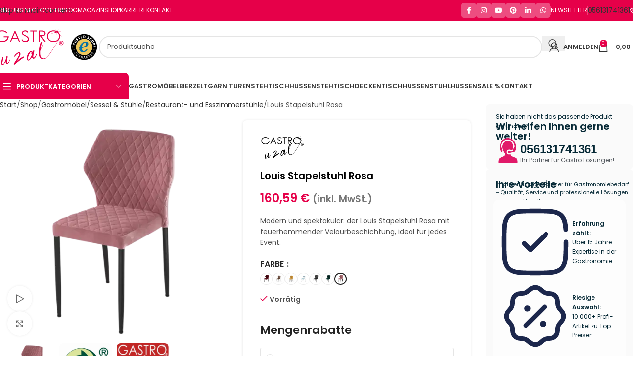

--- FILE ---
content_type: text/html; charset=UTF-8
request_url: https://www.gastrouzal.com/gastro-moebel/stuehle-sessel/gastro-stuehle-gastronomiebedarf-bistrotische-barhocker/louis-stapelstuhl-rosa/
body_size: 108073
content:
<!DOCTYPE html>
<html lang="de" prefix="og: https://ogp.me/ns#">
<head><meta charset="UTF-8"><script>if(navigator.userAgent.match(/MSIE|Internet Explorer/i)||navigator.userAgent.match(/Trident\/7\..*?rv:11/i)){var href=document.location.href;if(!href.match(/[?&]nowprocket/)){if(href.indexOf("?")==-1){if(href.indexOf("#")==-1){document.location.href=href+"?nowprocket=1"}else{document.location.href=href.replace("#","?nowprocket=1#")}}else{if(href.indexOf("#")==-1){document.location.href=href+"&nowprocket=1"}else{document.location.href=href.replace("#","&nowprocket=1#")}}}}</script><script>(()=>{class RocketLazyLoadScripts{constructor(){this.v="2.0.4",this.userEvents=["keydown","keyup","mousedown","mouseup","mousemove","mouseover","mouseout","touchmove","touchstart","touchend","touchcancel","wheel","click","dblclick","input"],this.attributeEvents=["onblur","onclick","oncontextmenu","ondblclick","onfocus","onmousedown","onmouseenter","onmouseleave","onmousemove","onmouseout","onmouseover","onmouseup","onmousewheel","onscroll","onsubmit"]}async t(){this.i(),this.o(),/iP(ad|hone)/.test(navigator.userAgent)&&this.h(),this.u(),this.l(this),this.m(),this.k(this),this.p(this),this._(),await Promise.all([this.R(),this.L()]),this.lastBreath=Date.now(),this.S(this),this.P(),this.D(),this.O(),this.M(),await this.C(this.delayedScripts.normal),await this.C(this.delayedScripts.defer),await this.C(this.delayedScripts.async),await this.T(),await this.F(),await this.j(),await this.A(),window.dispatchEvent(new Event("rocket-allScriptsLoaded")),this.everythingLoaded=!0,this.lastTouchEnd&&await new Promise(t=>setTimeout(t,500-Date.now()+this.lastTouchEnd)),this.I(),this.H(),this.U(),this.W()}i(){this.CSPIssue=sessionStorage.getItem("rocketCSPIssue"),document.addEventListener("securitypolicyviolation",t=>{this.CSPIssue||"script-src-elem"!==t.violatedDirective||"data"!==t.blockedURI||(this.CSPIssue=!0,sessionStorage.setItem("rocketCSPIssue",!0))},{isRocket:!0})}o(){window.addEventListener("pageshow",t=>{this.persisted=t.persisted,this.realWindowLoadedFired=!0},{isRocket:!0}),window.addEventListener("pagehide",()=>{this.onFirstUserAction=null},{isRocket:!0})}h(){let t;function e(e){t=e}window.addEventListener("touchstart",e,{isRocket:!0}),window.addEventListener("touchend",function i(o){o.changedTouches[0]&&t.changedTouches[0]&&Math.abs(o.changedTouches[0].pageX-t.changedTouches[0].pageX)<10&&Math.abs(o.changedTouches[0].pageY-t.changedTouches[0].pageY)<10&&o.timeStamp-t.timeStamp<200&&(window.removeEventListener("touchstart",e,{isRocket:!0}),window.removeEventListener("touchend",i,{isRocket:!0}),"INPUT"===o.target.tagName&&"text"===o.target.type||(o.target.dispatchEvent(new TouchEvent("touchend",{target:o.target,bubbles:!0})),o.target.dispatchEvent(new MouseEvent("mouseover",{target:o.target,bubbles:!0})),o.target.dispatchEvent(new PointerEvent("click",{target:o.target,bubbles:!0,cancelable:!0,detail:1,clientX:o.changedTouches[0].clientX,clientY:o.changedTouches[0].clientY})),event.preventDefault()))},{isRocket:!0})}q(t){this.userActionTriggered||("mousemove"!==t.type||this.firstMousemoveIgnored?"keyup"===t.type||"mouseover"===t.type||"mouseout"===t.type||(this.userActionTriggered=!0,this.onFirstUserAction&&this.onFirstUserAction()):this.firstMousemoveIgnored=!0),"click"===t.type&&t.preventDefault(),t.stopPropagation(),t.stopImmediatePropagation(),"touchstart"===this.lastEvent&&"touchend"===t.type&&(this.lastTouchEnd=Date.now()),"click"===t.type&&(this.lastTouchEnd=0),this.lastEvent=t.type,t.composedPath&&t.composedPath()[0].getRootNode()instanceof ShadowRoot&&(t.rocketTarget=t.composedPath()[0]),this.savedUserEvents.push(t)}u(){this.savedUserEvents=[],this.userEventHandler=this.q.bind(this),this.userEvents.forEach(t=>window.addEventListener(t,this.userEventHandler,{passive:!1,isRocket:!0})),document.addEventListener("visibilitychange",this.userEventHandler,{isRocket:!0})}U(){this.userEvents.forEach(t=>window.removeEventListener(t,this.userEventHandler,{passive:!1,isRocket:!0})),document.removeEventListener("visibilitychange",this.userEventHandler,{isRocket:!0}),this.savedUserEvents.forEach(t=>{(t.rocketTarget||t.target).dispatchEvent(new window[t.constructor.name](t.type,t))})}m(){const t="return false",e=Array.from(this.attributeEvents,t=>"data-rocket-"+t),i="["+this.attributeEvents.join("],[")+"]",o="[data-rocket-"+this.attributeEvents.join("],[data-rocket-")+"]",s=(e,i,o)=>{o&&o!==t&&(e.setAttribute("data-rocket-"+i,o),e["rocket"+i]=new Function("event",o),e.setAttribute(i,t))};new MutationObserver(t=>{for(const n of t)"attributes"===n.type&&(n.attributeName.startsWith("data-rocket-")||this.everythingLoaded?n.attributeName.startsWith("data-rocket-")&&this.everythingLoaded&&this.N(n.target,n.attributeName.substring(12)):s(n.target,n.attributeName,n.target.getAttribute(n.attributeName))),"childList"===n.type&&n.addedNodes.forEach(t=>{if(t.nodeType===Node.ELEMENT_NODE)if(this.everythingLoaded)for(const i of[t,...t.querySelectorAll(o)])for(const t of i.getAttributeNames())e.includes(t)&&this.N(i,t.substring(12));else for(const e of[t,...t.querySelectorAll(i)])for(const t of e.getAttributeNames())this.attributeEvents.includes(t)&&s(e,t,e.getAttribute(t))})}).observe(document,{subtree:!0,childList:!0,attributeFilter:[...this.attributeEvents,...e]})}I(){this.attributeEvents.forEach(t=>{document.querySelectorAll("[data-rocket-"+t+"]").forEach(e=>{this.N(e,t)})})}N(t,e){const i=t.getAttribute("data-rocket-"+e);i&&(t.setAttribute(e,i),t.removeAttribute("data-rocket-"+e))}k(t){Object.defineProperty(HTMLElement.prototype,"onclick",{get(){return this.rocketonclick||null},set(e){this.rocketonclick=e,this.setAttribute(t.everythingLoaded?"onclick":"data-rocket-onclick","this.rocketonclick(event)")}})}S(t){function e(e,i){let o=e[i];e[i]=null,Object.defineProperty(e,i,{get:()=>o,set(s){t.everythingLoaded?o=s:e["rocket"+i]=o=s}})}e(document,"onreadystatechange"),e(window,"onload"),e(window,"onpageshow");try{Object.defineProperty(document,"readyState",{get:()=>t.rocketReadyState,set(e){t.rocketReadyState=e},configurable:!0}),document.readyState="loading"}catch(t){console.log("WPRocket DJE readyState conflict, bypassing")}}l(t){this.originalAddEventListener=EventTarget.prototype.addEventListener,this.originalRemoveEventListener=EventTarget.prototype.removeEventListener,this.savedEventListeners=[],EventTarget.prototype.addEventListener=function(e,i,o){o&&o.isRocket||!t.B(e,this)&&!t.userEvents.includes(e)||t.B(e,this)&&!t.userActionTriggered||e.startsWith("rocket-")||t.everythingLoaded?t.originalAddEventListener.call(this,e,i,o):(t.savedEventListeners.push({target:this,remove:!1,type:e,func:i,options:o}),"mouseenter"!==e&&"mouseleave"!==e||t.originalAddEventListener.call(this,e,t.savedUserEvents.push,o))},EventTarget.prototype.removeEventListener=function(e,i,o){o&&o.isRocket||!t.B(e,this)&&!t.userEvents.includes(e)||t.B(e,this)&&!t.userActionTriggered||e.startsWith("rocket-")||t.everythingLoaded?t.originalRemoveEventListener.call(this,e,i,o):t.savedEventListeners.push({target:this,remove:!0,type:e,func:i,options:o})}}J(t,e){this.savedEventListeners=this.savedEventListeners.filter(i=>{let o=i.type,s=i.target||window;return e!==o||t!==s||(this.B(o,s)&&(i.type="rocket-"+o),this.$(i),!1)})}H(){EventTarget.prototype.addEventListener=this.originalAddEventListener,EventTarget.prototype.removeEventListener=this.originalRemoveEventListener,this.savedEventListeners.forEach(t=>this.$(t))}$(t){t.remove?this.originalRemoveEventListener.call(t.target,t.type,t.func,t.options):this.originalAddEventListener.call(t.target,t.type,t.func,t.options)}p(t){let e;function i(e){return t.everythingLoaded?e:e.split(" ").map(t=>"load"===t||t.startsWith("load.")?"rocket-jquery-load":t).join(" ")}function o(o){function s(e){const s=o.fn[e];o.fn[e]=o.fn.init.prototype[e]=function(){return this[0]===window&&t.userActionTriggered&&("string"==typeof arguments[0]||arguments[0]instanceof String?arguments[0]=i(arguments[0]):"object"==typeof arguments[0]&&Object.keys(arguments[0]).forEach(t=>{const e=arguments[0][t];delete arguments[0][t],arguments[0][i(t)]=e})),s.apply(this,arguments),this}}if(o&&o.fn&&!t.allJQueries.includes(o)){const e={DOMContentLoaded:[],"rocket-DOMContentLoaded":[]};for(const t in e)document.addEventListener(t,()=>{e[t].forEach(t=>t())},{isRocket:!0});o.fn.ready=o.fn.init.prototype.ready=function(i){function s(){parseInt(o.fn.jquery)>2?setTimeout(()=>i.bind(document)(o)):i.bind(document)(o)}return"function"==typeof i&&(t.realDomReadyFired?!t.userActionTriggered||t.fauxDomReadyFired?s():e["rocket-DOMContentLoaded"].push(s):e.DOMContentLoaded.push(s)),o([])},s("on"),s("one"),s("off"),t.allJQueries.push(o)}e=o}t.allJQueries=[],o(window.jQuery),Object.defineProperty(window,"jQuery",{get:()=>e,set(t){o(t)}})}P(){const t=new Map;document.write=document.writeln=function(e){const i=document.currentScript,o=document.createRange(),s=i.parentElement;let n=t.get(i);void 0===n&&(n=i.nextSibling,t.set(i,n));const c=document.createDocumentFragment();o.setStart(c,0),c.appendChild(o.createContextualFragment(e)),s.insertBefore(c,n)}}async R(){return new Promise(t=>{this.userActionTriggered?t():this.onFirstUserAction=t})}async L(){return new Promise(t=>{document.addEventListener("DOMContentLoaded",()=>{this.realDomReadyFired=!0,t()},{isRocket:!0})})}async j(){return this.realWindowLoadedFired?Promise.resolve():new Promise(t=>{window.addEventListener("load",t,{isRocket:!0})})}M(){this.pendingScripts=[];this.scriptsMutationObserver=new MutationObserver(t=>{for(const e of t)e.addedNodes.forEach(t=>{"SCRIPT"!==t.tagName||t.noModule||t.isWPRocket||this.pendingScripts.push({script:t,promise:new Promise(e=>{const i=()=>{const i=this.pendingScripts.findIndex(e=>e.script===t);i>=0&&this.pendingScripts.splice(i,1),e()};t.addEventListener("load",i,{isRocket:!0}),t.addEventListener("error",i,{isRocket:!0}),setTimeout(i,1e3)})})})}),this.scriptsMutationObserver.observe(document,{childList:!0,subtree:!0})}async F(){await this.X(),this.pendingScripts.length?(await this.pendingScripts[0].promise,await this.F()):this.scriptsMutationObserver.disconnect()}D(){this.delayedScripts={normal:[],async:[],defer:[]},document.querySelectorAll("script[type$=rocketlazyloadscript]").forEach(t=>{t.hasAttribute("data-rocket-src")?t.hasAttribute("async")&&!1!==t.async?this.delayedScripts.async.push(t):t.hasAttribute("defer")&&!1!==t.defer||"module"===t.getAttribute("data-rocket-type")?this.delayedScripts.defer.push(t):this.delayedScripts.normal.push(t):this.delayedScripts.normal.push(t)})}async _(){await this.L();let t=[];document.querySelectorAll("script[type$=rocketlazyloadscript][data-rocket-src]").forEach(e=>{let i=e.getAttribute("data-rocket-src");if(i&&!i.startsWith("data:")){i.startsWith("//")&&(i=location.protocol+i);try{const o=new URL(i).origin;o!==location.origin&&t.push({src:o,crossOrigin:e.crossOrigin||"module"===e.getAttribute("data-rocket-type")})}catch(t){}}}),t=[...new Map(t.map(t=>[JSON.stringify(t),t])).values()],this.Y(t,"preconnect")}async G(t){if(await this.K(),!0!==t.noModule||!("noModule"in HTMLScriptElement.prototype))return new Promise(e=>{let i;function o(){(i||t).setAttribute("data-rocket-status","executed"),e()}try{if(navigator.userAgent.includes("Firefox/")||""===navigator.vendor||this.CSPIssue)i=document.createElement("script"),[...t.attributes].forEach(t=>{let e=t.nodeName;"type"!==e&&("data-rocket-type"===e&&(e="type"),"data-rocket-src"===e&&(e="src"),i.setAttribute(e,t.nodeValue))}),t.text&&(i.text=t.text),t.nonce&&(i.nonce=t.nonce),i.hasAttribute("src")?(i.addEventListener("load",o,{isRocket:!0}),i.addEventListener("error",()=>{i.setAttribute("data-rocket-status","failed-network"),e()},{isRocket:!0}),setTimeout(()=>{i.isConnected||e()},1)):(i.text=t.text,o()),i.isWPRocket=!0,t.parentNode.replaceChild(i,t);else{const i=t.getAttribute("data-rocket-type"),s=t.getAttribute("data-rocket-src");i?(t.type=i,t.removeAttribute("data-rocket-type")):t.removeAttribute("type"),t.addEventListener("load",o,{isRocket:!0}),t.addEventListener("error",i=>{this.CSPIssue&&i.target.src.startsWith("data:")?(console.log("WPRocket: CSP fallback activated"),t.removeAttribute("src"),this.G(t).then(e)):(t.setAttribute("data-rocket-status","failed-network"),e())},{isRocket:!0}),s?(t.fetchPriority="high",t.removeAttribute("data-rocket-src"),t.src=s):t.src="data:text/javascript;base64,"+window.btoa(unescape(encodeURIComponent(t.text)))}}catch(i){t.setAttribute("data-rocket-status","failed-transform"),e()}});t.setAttribute("data-rocket-status","skipped")}async C(t){const e=t.shift();return e?(e.isConnected&&await this.G(e),this.C(t)):Promise.resolve()}O(){this.Y([...this.delayedScripts.normal,...this.delayedScripts.defer,...this.delayedScripts.async],"preload")}Y(t,e){this.trash=this.trash||[];let i=!0;var o=document.createDocumentFragment();t.forEach(t=>{const s=t.getAttribute&&t.getAttribute("data-rocket-src")||t.src;if(s&&!s.startsWith("data:")){const n=document.createElement("link");n.href=s,n.rel=e,"preconnect"!==e&&(n.as="script",n.fetchPriority=i?"high":"low"),t.getAttribute&&"module"===t.getAttribute("data-rocket-type")&&(n.crossOrigin=!0),t.crossOrigin&&(n.crossOrigin=t.crossOrigin),t.integrity&&(n.integrity=t.integrity),t.nonce&&(n.nonce=t.nonce),o.appendChild(n),this.trash.push(n),i=!1}}),document.head.appendChild(o)}W(){this.trash.forEach(t=>t.remove())}async T(){try{document.readyState="interactive"}catch(t){}this.fauxDomReadyFired=!0;try{await this.K(),this.J(document,"readystatechange"),document.dispatchEvent(new Event("rocket-readystatechange")),await this.K(),document.rocketonreadystatechange&&document.rocketonreadystatechange(),await this.K(),this.J(document,"DOMContentLoaded"),document.dispatchEvent(new Event("rocket-DOMContentLoaded")),await this.K(),this.J(window,"DOMContentLoaded"),window.dispatchEvent(new Event("rocket-DOMContentLoaded"))}catch(t){console.error(t)}}async A(){try{document.readyState="complete"}catch(t){}try{await this.K(),this.J(document,"readystatechange"),document.dispatchEvent(new Event("rocket-readystatechange")),await this.K(),document.rocketonreadystatechange&&document.rocketonreadystatechange(),await this.K(),this.J(window,"load"),window.dispatchEvent(new Event("rocket-load")),await this.K(),window.rocketonload&&window.rocketonload(),await this.K(),this.allJQueries.forEach(t=>t(window).trigger("rocket-jquery-load")),await this.K(),this.J(window,"pageshow");const t=new Event("rocket-pageshow");t.persisted=this.persisted,window.dispatchEvent(t),await this.K(),window.rocketonpageshow&&window.rocketonpageshow({persisted:this.persisted})}catch(t){console.error(t)}}async K(){Date.now()-this.lastBreath>45&&(await this.X(),this.lastBreath=Date.now())}async X(){return document.hidden?new Promise(t=>setTimeout(t)):new Promise(t=>requestAnimationFrame(t))}B(t,e){return e===document&&"readystatechange"===t||(e===document&&"DOMContentLoaded"===t||(e===window&&"DOMContentLoaded"===t||(e===window&&"load"===t||e===window&&"pageshow"===t)))}static run(){(new RocketLazyLoadScripts).t()}}RocketLazyLoadScripts.run()})();</script>
	
	<link rel="profile" href="https://gmpg.org/xfn/11">
	<link rel="pingback" href="https://www.gastrouzal.com/xmlrpc.php">

	<link rel="preconnect" href="https://cdn.gastrouzal.com" crossorigin>
<!-- Google Tag Manager -->
<script type="rocketlazyloadscript">(function(w,d,s,l,i){w[l]=w[l]||[];w[l].push({'gtm.start':
new Date().getTime(),event:'gtm.js'});var f=d.getElementsByTagName(s)[0],
j=d.createElement(s),dl=l!='dataLayer'?'&l='+l:'';j.async=true;j.src=
'https://metrics.gastrouzal.com/gtm.js?id='+i+dl;f.parentNode.insertBefore(j,f);
})(window,document,'script','dataLayer','GTM-W4SSSJHN');</script>
<!-- End Google Tag Manager -->

<!-- Suchmaschinen-Optimierung durch Rank Math PRO - https://rankmath.com/ -->
<title>Louis Stapelstuhl Rosa | Online Kaufen</title>
<link data-rocket-prefetch href="https://apis.google.com" rel="dns-prefetch">
<link data-rocket-prefetch href="https://cdn.doofinder.com" rel="dns-prefetch">
<link data-rocket-prefetch href="https://sibautomation.com" rel="dns-prefetch">
<link data-rocket-prefetch href="https://cdn.by.wonderpush.com" rel="dns-prefetch">
<link data-rocket-prefetch href="https://metrics.gastrouzal.com" rel="dns-prefetch">
<link data-rocket-prefetch href="https://cdn.gastrouzal.com" rel="dns-prefetch">
<link data-rocket-prefetch href="https://cdn.brevo.com" rel="dns-prefetch">
<link data-rocket-prefetch href="https://js.klarna.com" rel="dns-prefetch">
<link data-rocket-prefetch href="https://eu1-config.doofinder.com" rel="dns-prefetch">
<link data-rocket-prefetch href="https://widgets.trustedshops.com" rel="dns-prefetch">
<style id="wpr-usedcss">img:is([sizes=auto i],[sizes^="auto," i]){contain-intrinsic-size:3000px 1500px}.wp-block-wdevs-tax-switch{gap:10px}.wp-block-wdevs-tax-switch,.wp-block-wdevs-tax-switch .wdevs-tax-switch{align-items:center;display:flex}.wp-block-wdevs-tax-switch .wdevs-tax-switch .wdevs-tax-switch-label{display:inline-block;height:34px;position:relative;width:60px}.wp-block-wdevs-tax-switch .wdevs-tax-switch .wdevs-tax-switch-checkbox{height:0;opacity:0;width:0}.wp-block-wdevs-tax-switch .wdevs-tax-switch .wdevs-tax-switch-slider{background-color:var(--wts-bg-color,#ccc);border-radius:34px;bottom:0;cursor:pointer;left:0;position:absolute;right:0;top:0;transition:background-color .4s}.wp-block-wdevs-tax-switch .wdevs-tax-switch .wdevs-tax-switch-slider:before{background-color:var(--wts-color,#fff);border-radius:50%;bottom:4px;content:"";height:26px;left:4px;position:absolute;transition:transform .4s;width:26px}.wp-block-wdevs-tax-switch .wdevs-tax-switch .wdevs-tax-switch-checkbox:checked+.wdevs-tax-switch-slider{background-color:var(--wts-bg-color-checked,#34c759)}.wp-block-wdevs-tax-switch .wdevs-tax-switch .wdevs-tax-switch-checkbox:checked+.wdevs-tax-switch-slider:before{background-color:var(--wts-color-checked,var(--wts-color,#fff));transform:translateX(26px)}.wp-block-wdevs-tax-switch .wdevs-tax-switch .wdevs-tax-switch-label-text{color:var(--wts-text-color,#333);cursor:pointer;font-size:14px;font-weight:500;margin-left:10px;-webkit-user-select:none;-moz-user-select:none;user-select:none}.wp-block-wdevs-tax-switch .wdevs-tax-buttons{display:flex;gap:4px}.wp-block-wdevs-tax-switch .wdevs-tax-buttons .wdevs-tax-button{all:unset;background:0 0;background-color:var(--wts-bg-color,#e9e9ea);border:1px solid var(--wts-color,#333);border-radius:4px;color:var(--wts-text-color,var(--wts-color,#333));cursor:pointer;font:inherit;margin:0;padding:4px 8px}.wp-block-wdevs-tax-switch .wdevs-tax-buttons .wdevs-tax-button.wdevs-tax-button-active{background-color:var(--wts-bg-color-checked,#333);border-color:var(--wts-color-checked,#fff);color:var(--wts-text-color,var(--wts-color-checked,#fff))}:root{--iti-hover-color:rgba(0, 0, 0, .05);--iti-border-color:#ccc;--iti-dialcode-color:#999;--iti-dropdown-bg:white;--iti-spacer-horizontal:8px;--iti-flag-height:12px;--iti-flag-width:16px;--iti-border-width:1px;--iti-arrow-height:4px;--iti-arrow-width:6px;--iti-triangle-border:calc(var(--iti-arrow-width) / 2);--iti-arrow-padding:6px;--iti-arrow-color:#555;--iti-path-flags-1x:url("https://cdn.gastrouzal.com/wp-content/plugins/international-telephone-input-with-flags-and-dial-codes/public/images/flags.webp");--iti-path-flags-2x:url("https://cdn.gastrouzal.com/wp-content/plugins/international-telephone-input-with-flags-and-dial-codes/public/images/flags@2x.webp");--iti-path-globe-1x:url("https://cdn.gastrouzal.com/wp-content/plugins/international-telephone-input-with-flags-and-dial-codes/public/images/globe.webp");--iti-path-globe-2x:url("https://cdn.gastrouzal.com/wp-content/plugins/international-telephone-input-with-flags-and-dial-codes/public/images/globe@2x.webp");--iti-flag-sprite-width:3904px;--iti-flag-sprite-height:12px;--iti-mobile-popup-margin:30px}.iti{position:relative;display:inline-block}.iti *{box-sizing:border-box}.iti__hide{display:none}.iti__a11y-text{width:1px;height:1px;clip:rect(1px,1px,1px,1px);overflow:hidden;position:absolute}.iti input.iti__tel-input,.iti input.iti__tel-input[type=tel],.iti input.iti__tel-input[type=text]{position:relative;z-index:0;margin:0!important}.iti__country-container{position:absolute;top:0;bottom:0;padding:var(--iti-border-width)}.iti__selected-country{z-index:1;position:relative;display:flex;align-items:center;height:100%;background:0 0;border:0;margin:0;padding:0;font-family:inherit;font-size:inherit;color:inherit;border-radius:0;font-weight:inherit;line-height:inherit;text-decoration:none}.iti__selected-country-primary{display:flex;align-items:center;height:100%;padding:0 var(--iti-arrow-padding) 0 var(--iti-spacer-horizontal)}.iti__arrow{margin-left:var(--iti-arrow-padding);width:0;height:0;border-left:var(--iti-triangle-border) solid transparent;border-right:var(--iti-triangle-border) solid transparent;border-top:var(--iti-arrow-height) solid var(--iti-arrow-color)}[dir=rtl] .iti__arrow{margin-right:var(--iti-arrow-padding);margin-left:0}.iti__arrow--up{border-top:none;border-bottom:var(--iti-arrow-height) solid var(--iti-arrow-color)}.iti__dropdown-content{border-radius:3px;background-color:var(--iti-dropdown-bg)}.iti--inline-dropdown .iti__dropdown-content{position:absolute;z-index:2;margin-top:3px;margin-left:calc(var(--iti-border-width) * -1);border:var(--iti-border-width) solid var(--iti-border-color);box-shadow:1px 1px 4px rgba(0,0,0,.2)}.iti__search-input{width:100%;border-width:0;border-radius:3px}.iti__search-input+.iti__country-list{border-top:1px solid var(--iti-border-color)}.iti__country-list{list-style:none;padding:0;margin:0;overflow-y:scroll;-webkit-overflow-scrolling:touch}.iti--inline-dropdown .iti__country-list{max-height:185px}.iti--flexible-dropdown-width .iti__country-list{white-space:nowrap}@media (max-width:500px){.iti--flexible-dropdown-width .iti__country-list{white-space:normal}}.iti__country{display:flex;align-items:center;padding:8px var(--iti-spacer-horizontal);outline:0}.iti__dial-code{color:var(--iti-dialcode-color)}.iti__country.iti__highlight{background-color:var(--iti-hover-color)}.iti__country-list .iti__flag,.iti__country-name{margin-right:var(--iti-spacer-horizontal)}[dir=rtl] .iti__country-list .iti__flag,[dir=rtl] .iti__country-name{margin-right:0;margin-left:var(--iti-spacer-horizontal)}.iti--allow-dropdown .iti__country-container:not(:has(+ input[disabled])):not(:has(+ input[readonly])):hover,.iti--allow-dropdown .iti__country-container:not(:has(+ input[disabled])):not(:has(+ input[readonly])):hover button{cursor:pointer}.iti--allow-dropdown .iti__country-container:not(:has(+ input[disabled])):not(:has(+ input[readonly])) .iti__selected-country-primary:hover,.iti--allow-dropdown .iti__country-container:not(:has(+ input[disabled])):not(:has(+ input[readonly])) .iti__selected-country:has(+ .iti__dropdown-content:hover) .iti__selected-country-primary{background-color:var(--iti-hover-color)}.iti .iti__selected-dial-code{margin-left:4px}[dir=rtl] .iti .iti__selected-dial-code{margin-left:0;margin-right:4px}.iti--container{position:fixed;top:-1000px;left:-1000px;z-index:1060;padding:var(--iti-border-width)}.iti--container:hover{cursor:pointer}.iti--fullscreen-popup.iti--container{background-color:rgba(0,0,0,.5);top:0;bottom:0;left:0;right:0;position:fixed;padding:var(--iti-mobile-popup-margin);display:flex;flex-direction:column;justify-content:flex-start}.iti--fullscreen-popup .iti__dropdown-content{display:flex;flex-direction:column;max-height:100%;position:relative}.iti--fullscreen-popup .iti__country{padding:10px;line-height:1.5em}.iti__flag{--iti-flag-offset:100px;height:var(--iti-flag-height);width:var(--iti-flag-width);border-radius:1px;box-shadow:0 0 1px 0 #888;background-image:var(--iti-path-flags-1x);background-repeat:no-repeat;background-position:var(--iti-flag-offset) 0;background-size:var(--iti-flag-sprite-width) var(--iti-flag-sprite-height)}.iti__globe{background-image:var(--iti-path-globe-1x);background-size:contain;background-position:right;box-shadow:none;height:19px}@media (min-resolution:2x){.iti__flag{background-image:var(--iti-path-flags-2x)}.iti__globe{background-image:var(--iti-path-globe-2x)}}.wts-inactive{display:none!important}.wts-vat-text{font-size:80%;color:#747474}.tiered-pricing--active .wts-vat-text{color:#fff}.wdevs-tax-switch-checkbox:disabled~.wdevs-tax-switch-slider{opacity:.6;cursor:not-allowed}.wdevs-tax-switch-checkbox:disabled{cursor:not-allowed}.wdevs-tax-button:disabled{opacity:.6;cursor:not-allowed}.wdevs-tax-switch-label:has(.wdevs-tax-switch-checkbox:disabled){cursor:not-allowed}.woocommerce form .form-row .required{visibility:visible}div.sib-sms-field{display:inline-block;position:relative;width:100%}.sib-sms-field .sib-country-block{position:absolute;right:auto;left:0;top:0;bottom:0;padding:1px;-webkit-box-sizing:border-box;-moz-box-sizing:border-box;box-sizing:border-box}.sib-sms-field ul.sib-country-list{position:absolute;z-index:2;list-style:none;text-align:left;padding:0;margin:0 0 0 -1px;box-shadow:rgba(0,0,0,.2) 1px 1px 4px;background-color:#fff;border:1px solid #ccc;white-space:nowrap;max-height:150px;overflow-y:scroll;overflow-x:hidden;top:50px;width:250px}.sib-sms-field .sib-sms{padding-right:6px;padding-left:52px;margin-left:0;position:relative;z-index:0;margin-top:0!important;margin-bottom:0!important;margin-right:0}.sib-multi-lists.sib_error{color:#a94442}:root{--direction-multiplier:1}body.rtl,html[dir=rtl]{--direction-multiplier:-1}.elementor-screen-only,.screen-reader-text,.screen-reader-text span{height:1px;margin:-1px;overflow:hidden;padding:0;position:absolute;top:-10000em;width:1px;clip:rect(0,0,0,0);border:0}.elementor *,.elementor :after,.elementor :before{box-sizing:border-box}.elementor a{box-shadow:none;text-decoration:none}.elementor hr{background-color:transparent;margin:0}.elementor img{border:none;border-radius:0;box-shadow:none;height:auto;max-width:100%}.elementor .elementor-widget:not(.elementor-widget-text-editor):not(.elementor-widget-theme-post-content) figure{margin:0}.elementor embed,.elementor iframe,.elementor object,.elementor video{border:none;line-height:1;margin:0;max-width:100%;width:100%}.elementor-widget-wrap .elementor-element.elementor-widget__width-auto,.elementor-widget-wrap .elementor-element.elementor-widget__width-initial{max-width:100%}.elementor-element{--flex-direction:initial;--flex-wrap:initial;--justify-content:initial;--align-items:initial;--align-content:initial;--gap:initial;--flex-basis:initial;--flex-grow:initial;--flex-shrink:initial;--order:initial;--align-self:initial;align-self:var(--align-self);flex-basis:var(--flex-basis);flex-grow:var(--flex-grow);flex-shrink:var(--flex-shrink);order:var(--order)}.elementor-element:where(.e-con-full,.elementor-widget){align-content:var(--align-content);align-items:var(--align-items);flex-direction:var(--flex-direction);flex-wrap:var(--flex-wrap);gap:var(--row-gap) var(--column-gap);justify-content:var(--justify-content)}.elementor-invisible{visibility:hidden}:root{--page-title-display:block}.elementor-widget-wrap{align-content:flex-start;flex-wrap:wrap;position:relative;width:100%}.elementor:not(.elementor-bc-flex-widget) .elementor-widget-wrap{display:flex}.elementor-widget-wrap>.elementor-element{width:100%}.elementor-widget-wrap.e-swiper-container{width:calc(100% - (var(--e-column-margin-left,0px) + var(--e-column-margin-right,0px)))}.elementor-widget{position:relative}.elementor-widget:not(:last-child){margin-block-end:var(--kit-widget-spacing,20px)}.elementor-widget:not(:last-child).elementor-widget__width-auto,.elementor-widget:not(:last-child).elementor-widget__width-initial{margin-block-end:0}@media (min-width:1367px){#elementor-device-mode:after{content:"desktop"}}@media (min-width:-1){#elementor-device-mode:after{content:"widescreen"}}@media (max-width:1366px){#elementor-device-mode:after{content:"laptop"}}@media (max-width:-1){#elementor-device-mode:after{content:"tablet_extra"}}@media (max-width:1024px){#elementor-device-mode:after{content:"tablet"}}@media (max-width:-1){#elementor-device-mode:after{content:"mobile_extra"}}.e-con{--border-radius:0;--border-top-width:0px;--border-right-width:0px;--border-bottom-width:0px;--border-left-width:0px;--border-style:initial;--border-color:initial;--container-widget-width:100%;--container-widget-height:initial;--container-widget-flex-grow:0;--container-widget-align-self:initial;--content-width:min(100%,var(--container-max-width,1140px));--width:100%;--min-height:initial;--height:auto;--text-align:initial;--margin-top:0px;--margin-right:0px;--margin-bottom:0px;--margin-left:0px;--padding-top:var(--container-default-padding-top,10px);--padding-right:var(--container-default-padding-right,10px);--padding-bottom:var(--container-default-padding-bottom,10px);--padding-left:var(--container-default-padding-left,10px);--position:relative;--z-index:revert;--overflow:visible;--gap:var(--widgets-spacing,20px);--row-gap:var(--widgets-spacing-row,20px);--column-gap:var(--widgets-spacing-column,20px);--overlay-mix-blend-mode:initial;--overlay-opacity:1;--overlay-transition:0.3s;--e-con-grid-template-columns:repeat(3,1fr);--e-con-grid-template-rows:repeat(2,1fr);border-radius:var(--border-radius);height:var(--height);min-height:var(--min-height);min-width:0;overflow:var(--overflow);position:var(--position);width:var(--width);z-index:var(--z-index);--flex-wrap-mobile:wrap}.e-con:where(:not(.e-div-block-base)){transition:background var(--background-transition,.3s),border var(--border-transition,.3s),box-shadow var(--border-transition,.3s),transform var(--e-con-transform-transition-duration,.4s)}.e-con{--margin-block-start:var(--margin-top);--margin-block-end:var(--margin-bottom);--margin-inline-start:var(--margin-left);--margin-inline-end:var(--margin-right);--padding-inline-start:var(--padding-left);--padding-inline-end:var(--padding-right);--padding-block-start:var(--padding-top);--padding-block-end:var(--padding-bottom);--border-block-start-width:var(--border-top-width);--border-block-end-width:var(--border-bottom-width);--border-inline-start-width:var(--border-left-width);--border-inline-end-width:var(--border-right-width)}body.rtl .e-con{--padding-inline-start:var(--padding-right);--padding-inline-end:var(--padding-left);--margin-inline-start:var(--margin-right);--margin-inline-end:var(--margin-left);--border-inline-start-width:var(--border-right-width);--border-inline-end-width:var(--border-left-width)}.e-con{margin-block-end:var(--margin-block-end);margin-block-start:var(--margin-block-start);margin-inline-end:var(--margin-inline-end);margin-inline-start:var(--margin-inline-start);padding-inline-end:var(--padding-inline-end);padding-inline-start:var(--padding-inline-start)}.e-con.e-flex{--flex-direction:column;--flex-basis:auto;--flex-grow:0;--flex-shrink:1;flex:var(--flex-grow) var(--flex-shrink) var(--flex-basis)}.e-con-full,.e-con>.e-con-inner{padding-block-end:var(--padding-block-end);padding-block-start:var(--padding-block-start);text-align:var(--text-align)}.e-con-full.e-flex,.e-con.e-flex>.e-con-inner{flex-direction:var(--flex-direction)}.e-con,.e-con>.e-con-inner{display:var(--display)}.e-con-boxed.e-flex{align-content:normal;align-items:normal;flex-direction:column;flex-wrap:nowrap;justify-content:normal}.e-con-boxed{gap:initial;text-align:initial}.e-con.e-flex>.e-con-inner{align-content:var(--align-content);align-items:var(--align-items);align-self:auto;flex-basis:auto;flex-grow:1;flex-shrink:1;flex-wrap:var(--flex-wrap);justify-content:var(--justify-content)}.e-con>.e-con-inner{gap:var(--row-gap) var(--column-gap);height:100%;margin:0 auto;max-width:var(--content-width);padding-inline-end:0;padding-inline-start:0;width:100%}:is(.elementor-section-wrap,[data-elementor-id])>.e-con{--margin-left:auto;--margin-right:auto;max-width:min(100%,var(--width))}.e-con .elementor-widget.elementor-widget{margin-block-end:0}.e-con:before,.e-con>.elementor-motion-effects-container>.elementor-motion-effects-layer:before{border-block-end-width:var(--border-block-end-width);border-block-start-width:var(--border-block-start-width);border-color:var(--border-color);border-inline-end-width:var(--border-inline-end-width);border-inline-start-width:var(--border-inline-start-width);border-radius:var(--border-radius);border-style:var(--border-style);content:var(--background-overlay);display:block;height:max(100% + var(--border-top-width) + var(--border-bottom-width),100%);left:calc(0px - var(--border-left-width));mix-blend-mode:var(--overlay-mix-blend-mode);opacity:var(--overlay-opacity);position:absolute;top:calc(0px - var(--border-top-width));transition:var(--overlay-transition,.3s);width:max(100% + var(--border-left-width) + var(--border-right-width),100%)}.e-con:before{transition:background var(--overlay-transition,.3s),border-radius var(--border-transition,.3s),opacity var(--overlay-transition,.3s)}.e-con .elementor-widget{min-width:0}.e-con .elementor-widget.e-widget-swiper{width:100%}.e-con>.e-con-inner>.elementor-widget>.elementor-widget-container,.e-con>.elementor-widget>.elementor-widget-container{height:100%}.e-con.e-con>.e-con-inner>.elementor-widget,.elementor.elementor .e-con>.elementor-widget{max-width:100%}.e-con .elementor-widget:not(:last-child){--kit-widget-spacing:0px}@media (max-width:767px){.e-con.e-flex{--width:100%;--flex-wrap:var(--flex-wrap-mobile)}}.elementor-element:where(:not(.e-con)):where(:not(.e-div-block-base)) .elementor-widget-container,.elementor-element:where(:not(.e-con)):where(:not(.e-div-block-base)):not(:has(.elementor-widget-container)){transition:background .3s,border .3s,border-radius .3s,box-shadow .3s,transform var(--e-transform-transition-duration,.4s)}.elementor-heading-title{line-height:1;margin:0;padding:0}.elementor-icon{color:#69727d;display:inline-block;font-size:50px;line-height:1;text-align:center;transition:all .3s}.elementor-icon:hover{color:#69727d}.elementor-icon svg{display:block;height:1em;position:relative;width:1em}.elementor-icon svg:before{left:50%;position:absolute;transform:translateX(-50%)}.animated{animation-duration:1.25s}.animated.reverse{animation-direction:reverse;animation-fill-mode:forwards}@media (prefers-reduced-motion:reduce){.animated{animation:none!important}html *{transition-delay:0s!important;transition-duration:0s!important}}.elementor-kit-34608{--e-global-color-primary:#6EC1E4;--e-global-color-secondary:#54595F;--e-global-color-text:#7A7A7A;--e-global-color-accent:#61CE70;--e-global-color-96825f7:#EFEFEF;--e-global-color-da07ce7:#F9005E;--e-global-color-023e463:#FFFFFF;--e-global-color-88a8754:#F5F5F5;--e-global-color-6dde042:#052835;--e-global-typography-primary-font-family:"Roboto";--e-global-typography-primary-font-weight:600;--e-global-typography-secondary-font-family:"Roboto Slab";--e-global-typography-secondary-font-weight:400;--e-global-typography-text-font-family:"Roboto";--e-global-typography-text-font-weight:400;--e-global-typography-accent-font-family:"Roboto";--e-global-typography-accent-font-weight:500}.elementor-kit-34608 button,.elementor-kit-34608 input[type=button],.elementor-kit-34608 input[type=submit]{text-decoration:none}.e-con{--container-max-width:1140px;--container-default-padding-top:0px;--container-default-padding-right:0px;--container-default-padding-bottom:0px;--container-default-padding-left:0px}.elementor-widget:not(:last-child){margin-block-end:20px}.elementor-element{--widgets-spacing:20px 20px;--widgets-spacing-row:20px;--widgets-spacing-column:20px}h1.entry-title{display:var(--page-title-display)}@media(max-width:1024px){.e-con{--container-max-width:1024px}}:root{--wd-text-line-height:1.6;--wd-link-decor:underline var(--wd-link-decor-style, none) var(--wd-link-decor-color, currentColor);--wd-link-decor-hover:underline var(--wd-link-decor-style-hover, none) var(--wd-link-decor-color-hover, var(--wd-link-decor-color, currentColor));--wd-brd-radius:.001px;--wd-form-height:42px;--wd-form-color:inherit;--wd-form-placeholder-color:inherit;--wd-form-bg:transparent;--wd-form-brd-color:rgba(0, 0, 0, .1);--wd-form-brd-color-focus:rgba(0, 0, 0, .15);--wd-form-chevron:url([data-uri]);--wd-navigation-color:51,51,51;--wd-main-bgcolor:#fff;--wd-scroll-w:.001px;--wd-admin-bar-h:.001px;--wd-block-spacing:20px;--wd-header-banner-mt:.001px;--wd-sticky-nav-w:.001px;--color-white:#fff;--color-gray-100:#f7f7f7;--color-gray-200:#f1f1f1;--color-gray-300:#bbb;--color-gray-400:#a5a5a5;--color-gray-500:#767676;--color-gray-600:#666;--color-gray-700:#555;--color-gray-800:#333;--color-gray-900:#242424;--color-white-rgb:255,255,255;--color-black-rgb:0,0,0;--bgcolor-white:#fff;--bgcolor-gray-100:#f7f7f7;--bgcolor-gray-200:#f7f7f7;--bgcolor-gray-300:#f1f1f1;--bgcolor-black-rgb:0,0,0;--bgcolor-white-rgb:255,255,255;--brdcolor-gray-200:rgba(0, 0, 0, .075);--brdcolor-gray-300:rgba(0, 0, 0, .105);--brdcolor-gray-400:rgba(0, 0, 0, .12);--brdcolor-gray-500:rgba(0, 0, 0, .2);--wd-start:start;--wd-end:end;--wd-center:center;--wd-stretch:stretch}a,address,aside,audio,b,blockquote,body,caption,center,cite,code,del,details,div,embed,fieldset,figure,footer,form,h1,h2,h3,h4,h5,h6,header,html,iframe,img,ins,label,legend,li,menu,nav,object,ol,p,s,section,span,strong,summary,table,tbody,td,th,thead,time,tr,tt,ul,video{margin:0;padding:0;border:0;vertical-align:baseline;font:inherit;font-size:100%}*,:after,:before{-webkit-box-sizing:border-box;-moz-box-sizing:border-box;box-sizing:border-box}html{line-height:1;-webkit-text-size-adjust:100%;-webkit-tap-highlight-color:transparent;font-family:sans-serif;overflow-x:hidden;overflow-y:scroll;font-size:var(--wd-text-font-size)}ol,ul{list-style:none}caption{vertical-align:middle;text-align:left}blockquote{quotes:none}blockquote:after,blockquote:before{content:"";content:none}a img{border:none}aside,details,figure,footer,header,main,menu,nav,section,summary{display:block}a,button,input{touch-action:manipulation}button,input,optgroup,select,textarea{margin:0;color:inherit;font:inherit}button{overflow:visible}button,html input[type=button],input[type=reset],input[type=submit]{cursor:pointer;-webkit-appearance:button}button::-moz-focus-inner,input::-moz-focus-inner{padding:0;border:0;padding:0;border:0}body{margin:0;background-color:#fff;color:var(--wd-text-color);text-rendering:optimizeLegibility;font-weight:var(--wd-text-font-weight);font-style:var(--wd-text-font-style);font-size:var(--wd-text-font-size);font-family:var(--wd-text-font);-webkit-font-smoothing:antialiased;-moz-osx-font-smoothing:grayscale;line-height:var(--wd-text-line-height)}@supports (overflow:clip){body{overflow-x:clip}}p{margin-bottom:var(--wd-tags-mb,20px)}a{color:var(--wd-link-color);transition:all .25s ease;text-decoration:var(--wd-link-decor);-webkit-text-decoration:var(--wd-link-decor)}a:is(:hover,:focus,:active){outline:0;text-decoration:var(--wd-link-decor-hover);-webkit-text-decoration:var(--wd-link-decor-hover)}a:hover{color:var(--wd-link-color-hover)}a:focus{outline:0}:is(h1,h2,h3,h4,h5,h6,.title) a{color:inherit;text-decoration:none}:is(h1,h2,h3,h4,h5,h6,.title) a:hover{color:var(--wd-link-color-hover)}label{display:block;margin-bottom:5px;color:var(--wd-title-color);vertical-align:middle;font-weight:400}.required{border:none;color:#e01020;font-size:16px;line-height:1}b,strong{font-weight:600}code{padding:2px 5px}code{-webkit-hyphens:none;hyphens:none;font-family:monospace,serif}ins{text-decoration:none}hr{margin-top:20px;margin-bottom:20px;border:none;border-bottom:1px solid currentColor;opacity:.2}embed,iframe{max-width:100%}blockquote{margin-bottom:20px;padding-left:30px;border-left:2px solid var(--wd-primary-color);text-align:left;font-size:110%;--wd-tags-mb:10px}blockquote cite{display:block;margin-top:10px;color:var(--wd-primary-color);font-weight:600;font-size:90%}blockquote cite a{color:inherit}cite{font-style:italic}address{margin-bottom:20px;font-style:italic;font-size:1.1em;line-height:1.8}fieldset{margin-bottom:20px;padding:20px 40px;border:2px solid var(--brdcolor-gray-300);border-radius:var(--wd-brd-radius)}fieldset legend{margin-bottom:0;padding-right:15px;padding-left:15px;width:auto}legend{text-transform:uppercase;font-size:22px}video{display:block}audio,progress{display:inline-block;vertical-align:baseline}audio:not([controls]){display:none;height:0}img{max-width:100%;height:auto;border:0;vertical-align:middle}svg:not(:root){overflow:hidden}h1{font-size:28px}h2{font-size:24px}h3{font-size:22px}h4{font-size:18px}h5{font-size:16px}h6{font-size:12px}.wd-entities-title a{color:inherit}.wd-label{color:var(--color-gray-800);font-weight:600}.title,h1,h2,h3,h4,h5,h6,legend{display:block;margin-bottom:var(--wd-tags-mb,20px);color:var(--wd-title-color);text-transform:var(--wd-title-transform);font-weight:var(--wd-title-font-weight);font-style:var(--wd-title-font-style);font-family:var(--wd-title-font);line-height:1.4}.wd-entities-title{--wd-link-decor:none;--wd-link-decor-hover:none;display:block;color:var(--wd-entities-title-color);word-wrap:break-word;font-weight:var(--wd-entities-title-font-weight);font-style:var(--wd-entities-title-font-style);font-family:var(--wd-entities-title-font);text-transform:var(--wd-entities-title-transform);line-height:1.4}.wd-entities-title a:hover,a.wd-entities-title:hover{color:var(--wd-entities-title-color-hover)}:is(ul,ol) li{margin-bottom:var(--li-mb)}:is(ul,ol) li:last-child{margin-bottom:0}li>:is(ul,ol){margin-top:var(--li-mb);margin-bottom:0}ul{list-style:disc}ol{list-style:decimal}.wd-sub-menu ul{--li-pl:0;list-style:none}.wd-sub-menu ul{--list-mb:0;--li-mb:0}.text-center{--content-align:center;--wd-align:center;--text-align:center;text-align:var(--text-align)}.text-left{--text-align:left;text-align:var(--text-align);--content-align:flex-start;--wd-align:flex-start}[class*=color-scheme-light]{--color-white:#000;--color-gray-100:rgba(255, 255, 255, .1);--color-gray-200:rgba(255, 255, 255, .2);--color-gray-300:rgba(255, 255, 255, .5);--color-gray-400:rgba(255, 255, 255, .6);--color-gray-500:rgba(255, 255, 255, .7);--color-gray-600:rgba(255, 255, 255, .8);--color-gray-700:rgba(255, 255, 255, .9);--color-gray-800:#fff;--color-gray-900:#fff;--color-white-rgb:0,0,0;--color-black-rgb:255,255,255;--bgcolor-black-rgb:255,255,255;--bgcolor-white-rgb:0,0,0;--bgcolor-white:#0f0f0f;--bgcolor-gray-100:#0a0a0a;--bgcolor-gray-200:#121212;--bgcolor-gray-300:#141414;--brdcolor-gray-200:rgba(255, 255, 255, .1);--brdcolor-gray-300:rgba(255, 255, 255, .15);--brdcolor-gray-400:rgba(255, 255, 255, .25);--brdcolor-gray-500:rgba(255, 255, 255, .3);--wd-text-color:rgba(255, 255, 255, .8);--wd-title-color:#fff;--wd-widget-title-color:var(--wd-title-color);--wd-entities-title-color:#fff;--wd-entities-title-color-hover:rgba(255, 255, 255, .8);--wd-link-color:rgba(255, 255, 255, .9);--wd-link-color-hover:#fff;--wd-form-brd-color:rgba(255, 255, 255, .2);--wd-form-brd-color-focus:rgba(255, 255, 255, .3);--wd-form-placeholder-color:rgba(255, 255, 255, .6);--wd-form-chevron:url([data-uri]);--wd-main-bgcolor:#1a1a1a;--wd-navigation-color:255,255,255;color:var(--wd-text-color)}.color-scheme-dark{--color-white:#fff;--color-gray-100:#f7f7f7;--color-gray-200:#f1f1f1;--color-gray-300:#bbb;--color-gray-400:#a5a5a5;--color-gray-500:#767676;--color-gray-600:#666;--color-gray-700:#555;--color-gray-800:#333;--color-gray-900:#242424;--color-white-rgb:255,255,255;--color-black-rgb:0,0,0;--bgcolor-white:#fff;--bgcolor-gray-100:#f7f7f7;--bgcolor-gray-200:#f7f7f7;--bgcolor-gray-300:#f1f1f1;--bgcolor-black-rgb:0,0,0;--bgcolor-white-rgb:255,255,255;--brdcolor-gray-200:rgba(0, 0, 0, .075);--brdcolor-gray-300:rgba(0, 0, 0, .105);--brdcolor-gray-400:rgba(0, 0, 0, .12);--brdcolor-gray-500:rgba(0, 0, 0, .2);--wd-text-color:#767676;--wd-title-color:#242424;--wd-entities-title-color:#333;--wd-entities-title-color-hover:rgba(51, 51, 51, .65);--wd-link-color:#333;--wd-link-color-hover:#242424;--wd-form-brd-color:rgba(0, 0, 0, .1);--wd-form-brd-color-focus:rgba(0, 0, 0, .15);--wd-form-placeholder-color:#767676;--wd-navigation-color:51,51,51;color:var(--wd-text-color)}.wd-fill{position:absolute;inset:0}.wd-hide{display:none!important}.wd-set-mb{--wd-mb:15px}.wd-set-mb>*{margin-bottom:var(--wd-mb)}.reset-last-child>:last-child{margin-bottom:0}.clear{clear:both;width:100%}@keyframes wd-rotate{100%{transform:rotate(360deg)}}@keyframes wd-fadeIn{from{opacity:0}to{opacity:1}}table{margin-bottom:35px;width:100%;border-spacing:0;border-collapse:collapse;line-height:1.4}table th{padding:15px 10px;border-bottom:2px solid var(--brdcolor-gray-200);color:var(--wd-title-color);text-transform:uppercase;font-size:16px;font-weight:var(--wd-title-font-weight);font-style:var(--wd-title-font-style);font-family:var(--wd-title-font);vertical-align:middle;text-align:start}table td{padding:15px 12px;border-bottom:1px solid var(--brdcolor-gray-300);vertical-align:middle;text-align:start}table :is(tbody,tfoot) th{border-bottom:1px solid var(--brdcolor-gray-300);text-transform:none;font-size:inherit}:root select,:root textarea,input[type=email],input[type=number],input[type=password],input[type=search],input[type=tel],input[type=text],input[type=url]{-webkit-appearance:none;-moz-appearance:none;appearance:none}:root select,:root textarea,input[type=date],input[type=email],input[type=number],input[type=password],input[type=search],input[type=tel],input[type=text],input[type=url]{padding:0 15px;max-width:100%;width:100%;height:var(--wd-form-height);border:var(--wd-form-brd-width) solid var(--wd-form-brd-color);border-radius:var(--wd-form-brd-radius);background-color:var(--wd-form-bg);box-shadow:none;color:var(--wd-form-color);vertical-align:middle;font-size:14px;transition:border-color .5s ease}:root select:focus,:root textarea:focus,input[type=date]:focus,input[type=email]:focus,input[type=number]:focus,input[type=password]:focus,input[type=search]:focus,input[type=tel]:focus,input[type=text]:focus,input[type=url]:focus{outline:0;border-color:var(--wd-form-brd-color-focus);transition:border-color .4s ease}::-webkit-input-placeholder{color:var(--wd-form-placeholder-color)}::-moz-placeholder{color:var(--wd-form-placeholder-color)}input[type=checkbox],input[type=radio]{box-sizing:border-box;margin-top:0;padding:0;vertical-align:middle;margin-inline-end:5px;cursor:pointer}input[type=search]{box-sizing:content-box;-webkit-appearance:textfield}input[type=search]::-webkit-search-cancel-button,input[type=search]::-webkit-search-decoration{-webkit-appearance:none}input[type=number]{padding:0;text-align:center}input[type=number]::-webkit-inner-spin-button,input[type=number]::-webkit-outer-spin-button{height:auto}input[type=date]{-webkit-appearance:none}input[type=date]::-webkit-inner-spin-button{display:none}input[type=date]::-webkit-calendar-picker-indicator{opacity:0}input[type=date]::-webkit-clear-button{position:relative;right:5px;width:30px;opacity:.4;filter:grayscale(100%)}input[type=date]::-webkit-date-and-time-value{text-align:start}[class*=color-scheme-light] input[type=date]::-webkit-clear-button{opacity:.6;filter:grayscale(100%) invert(100%) saturate(800%)}@supports not (-moz-appearance:none){input[type=date]{background:url("https://cdn.gastrouzal.com/wp-content/themes/woodmart/inc/admin/assets/images/calend-d.svg") right 15px top 50% no-repeat;background-size:auto 14px}[class*=color-scheme-light] input[type=date]{background-image:url("https://cdn.gastrouzal.com/wp-content/themes/woodmart/inc/admin/assets/images/calend-l.svg")}}:root textarea{overflow:auto;padding:10px 15px;min-height:190px;resize:vertical}:root select{padding-right:30px;background-image:var(--wd-form-chevron);background-position:right 10px top 50%;background-size:auto 18px;background-repeat:no-repeat}:root select option{background-color:var(--bgcolor-white)}input:-webkit-autofill{border-color:var(--wd-form-brd-color);-webkit-box-shadow:0 0 0 1000px var(--wd-form-bg) inset;-webkit-text-fill-color:var(--wd-form-color)}input:focus:-webkit-autofill{border-color:var(--wd-form-brd-color-focus)}:is(.btn,.button,button,[type=submit],[type=button]){position:relative;display:inline-flex;align-items:center;justify-content:center;gap:5px;outline:0;border-radius:var(--btn-brd-radius,0);vertical-align:middle;text-align:center;text-decoration:none!important;text-shadow:none;line-height:1.2;cursor:pointer;transition:all .25s ease;color:var(--btn-color,#3e3e3e);border:var(--btn-brd-width,0) var(--btn-brd-style,solid) var(--btn-brd-color,#e9e9e9);background-color:var(--btn-bgcolor,#f3f3f3);box-shadow:var(--btn-box-shadow,unset);text-transform:var(--btn-transform,uppercase);font-weight:var(--btn-font-weight,600);font-family:var(--btn-font-family,inherit);font-style:var(--btn-font-style,unset);padding:var(--btn-padding,5px 20px);min-height:var(--btn-height,42px);font-size:var(--btn-font-size, 13px)}:is(.btn,.button,button,[type=submit],[type=button]):hover{color:var(--btn-color-hover,var(--btn-color,#3e3e3e));border-color:var(--btn-brd-color-hover,var(--btn-brd-color,#e0e0e0));background-color:var(--btn-bgcolor-hover,var(--btn-bgcolor,#e0e0e0));box-shadow:var(--btn-box-shadow-hover,var(--btn-box-shadow,unset))}button[disabled],input[disabled]{opacity:.6!important;cursor:default!important}:is(a,button,input[type=submit],input[type=checkbox],input[type=button],input[type=file],[tabindex="0"]):focus-visible{outline:var(--wd-otl-width,2px) var(--wd-otl-style,dotted) var(--wd-otl-color,var(--wd-otl-color-scheme,#000))!important;outline-offset:var(--wd-otl-offset,calc(var(--wd-otl-width) * -1 / 2));transition:none!important}input[tabindex="0"]:focus-visible{--wd-otl-width:0!important}.color-scheme-dark,.whb-color-dark{--wd-otl-color-scheme:#000}.whb-color-light,[class*=color-scheme-light]{--wd-otl-color-scheme:#fff}.wd-skip-links{position:fixed;display:flex;flex-direction:column;gap:5px;top:10px;inset-inline-start:-1000em;z-index:999999}.wd-skip-links:focus-within{inset-inline-start:10px}[class*=wd-grid]{--wd-col:var(--wd-col-lg);--wd-gap:var(--wd-gap-lg);--wd-col-lg:1;--wd-gap-lg:20px}.wd-grid-g{display:grid;grid-template-columns:repeat(var(--wd-col),minmax(0,1fr));gap:var(--wd-gap)}.wd-grid-g>.wd-wider{grid-column:auto/span 2;grid-row:auto/span 2}.wd-grid-col{grid-column:auto/span var(--wd-col)}[class*=wd-grid-f]{display:flex;flex-wrap:wrap;gap:var(--wd-gap)}.wd-grid-f-col{gap:0;margin:0 calc(var(--wd-gap)/ -2) calc(var(--wd-gap) * -1)}.wd-grid-f-col>.wd-col{width:100%;min-height:1px;flex:0 0 calc(100% / var(--wd-col) * var(--wd-col-wider,1));max-width:calc(100% / var(--wd-col) * var(--wd-col-wider,1));padding-inline:calc(var(--wd-gap)/ 2);margin-bottom:var(--wd-gap)}.wd-grid-f-col>.wd-wider{--wd-col-wider:2}.wd-grid-f-stretch>.wd-col{flex:1 1 var(--wd-f-basis,200px);width:var(--wd-f-basis,200px)}.wd-grid-f-stretch>.wd-col-auto{flex:0 0 auto;width:auto}.wd-grid-f-inline>.wd-col{flex:0 0 var(--wd-f-basis,auto)}.wd-scroll-content{overflow:hidden;overflow-y:auto;-webkit-overflow-scrolling:touch;max-height:var(--wd-scroll-h,50vh)}.wd-dropdown{--wd-align:var(--wd-start);position:absolute;top:100%;left:0;z-index:380;margin-top:15px;margin-right:0;margin-left:calc(var(--nav-gap,.001px)/ 2 * -1);background-color:var(--bgcolor-white);background-position:bottom right;background-clip:border-box;background-repeat:no-repeat;box-shadow:0 0 3px rgba(0,0,0,.15);text-align:var(--wd-align);border-radius:var(--wd-brd-radius);visibility:hidden;opacity:0;transition:opacity .4s cubic-bezier(.19, 1, .22, 1),visibility .4s cubic-bezier(.19, 1, .22, 1),transform .4s cubic-bezier(.19, 1, .22, 1);transform:translateY(15px) translateZ(0);pointer-events:none}.wd-dropdown:after{content:"";position:absolute;inset-inline:0;bottom:100%;height:15px}.whb-col-right .wd-dropdown-menu.wd-design-default{right:0;left:auto;margin-left:0;margin-right:calc(var(--nav-gap,.001px)/ 2 * -1)}.wd-dropdown.wd-opened,.wd-event-click.wd-opened>.wd-dropdown,.wd-event-hover:hover>.wd-dropdown{visibility:visible;opacity:1;transform:none!important;pointer-events:visible;pointer-events:unset}.wd-dropdown-menu{min-height:min(var(--wd-dropdown-height,unset),var(--wd-content-h,var(--wd-dropdown-height,unset)));width:var(--wd-dropdown-width);background-image:var(--wd-dropdown-bg-img)}.wd-dropdown-menu.wd-scroll>.wd-scroll-content{max-height:none;border-radius:inherit}.dropdowns-loading .dropdown-load-ajax.menu-mega-dropdown:not(.dropdown-with-height)>.wd-dropdown-menu{min-height:400px}.dropdowns-loaded .dropdown-load-ajax>.wd-dropdown-menu>.container{animation:.3s wd-fadeIn}.dropdown-html-placeholder{display:flex;align-items:center;justify-content:center;background-color:rgba(var(--bgcolor-white-rgb),.6);border-radius:var(--wd-brd-radius)}.dropdown-html-placeholder:after{content:"";display:inline-block;width:32px;height:32px;border:1px solid transparent;border-left-color:var(--color-gray-900);border-radius:50%;vertical-align:middle;animation:wd-rotate 450ms infinite linear var(--wd-anim-state,paused)}.dropdowns-loading .dropdown-html-placeholder:after{--wd-anim-state:running}.wd-dropdown-menu.wd-design-default{padding:var(--wd-dropdown-padding,12px 20px);--wd-dropdown-width:220px}.wd-dropdown-menu.wd-design-default>.container{padding:0;width:auto}.wd-dropdown-menu.wd-design-default .wd-dropdown{top:0;left:100%;padding:var(--wd-dropdown-padding,12px 20px);width:var(--wd-dropdown-width);margin:0 0 0 var(--wd-dropdown-padding,20px)}.wd-dropdown-menu.wd-design-default .wd-dropdown:after{top:0;right:100%;bottom:0;left:auto;width:var(--wd-dropdown-padding,20px);height:auto}.wd-dropdown-menu.wd-design-default .menu-item-has-children>a:after{margin-left:auto;color:rgba(82,82,82,.45);font-weight:600;font-size:55%;line-height:1;font-family:woodmart-font;content:"\f113"}.wd-dropdown-menu.wd-design-default.color-scheme-light .menu-item-has-children>a:after{color:rgba(255,255,255,.6)}.wd-dropdown-menu:is(.wd-design-sized,.wd-design-full-width,.wd-design-full-height)>.container>.wd-grid-f-inline{--wd-f-basis:200px}.wd-dropdown-menu.wd-design-full-width{--wd-dropdown-width:100vw}:is(.wd-nav-sticky,.wd-header-nav) .wd-dropdown-menu.wd-design-full-width{border-radius:0}.wd-dropdown-menu.wd-design-sized:not(.wd-scroll){padding:var(--wd-dropdown-padding,30px)}.wd-dropdown-menu.wd-design-full-width:not(.wd-scroll){padding-block:var(--wd-dropdown-padding,30px);padding-left:calc(var(--wd-scroll-w) + var(--wd-sticky-nav-w))}.wd-dropdown-menu.wd-design-sized:not(.wd-scroll)>.container{padding:0;max-width:none}.wd-side-hidden{--wd-side-hidden-w:340px;position:fixed;inset-block:var(--wd-admin-bar-h) 0;z-index:500;overflow:hidden;overflow-y:auto;-webkit-overflow-scrolling:touch;width:min(var(--wd-side-hidden-w),100vw);background-color:var(--bgcolor-white);transition:transform .5s cubic-bezier(.19, 1, .22, 1);outline:0!important}.wd-side-hidden.wd-left{right:auto;left:0;transform:translate3d(-100%,0,0)}.wd-side-hidden.wd-right{right:0;left:auto;transform:translate3d(100%,0,0)}.wd-side-hidden.wd-opened{transform:none}.wd-sub-menu{--sub-menu-color:#838383;--sub-menu-color-hover:var(--wd-primary-color);--li-pl:0;--list-mb:0;--li-mb:0;list-style:none}.wd-sub-menu li{position:relative}.wd-sub-menu li>a{position:relative;display:flex;align-items:center;padding-top:8px;padding-bottom:8px;color:var(--sub-menu-color);font-size:14px;line-height:1.3;text-decoration:none}.wd-sub-menu li>a .menu-label{position:relative;margin-top:-20px;align-self:flex-start}.wd-sub-menu li>a:hover{color:var(--sub-menu-color-hover)}[class*=color-scheme-light] .wd-sub-menu{--sub-menu-color:rgba(255, 255, 255, .6);--sub-menu-color-hover:#fff}.widget .wd-sub-menu{--li-mb:0}.widget .wd-sub-menu ul{--li-mb:0}picture.wd-nav-img img{width:inherit;height:inherit;max-height:inherit;object-fit:contain;object-position:50% 50%}.wd-nav{--list-mb:0;--li-mb:0;--li-pl:0;--nav-gap:20px;--nav-gap-v:5px;--nav-pd:5px 0;--nav-color:rgba(var(--wd-navigation-color), 1);--nav-color-hover:rgba(var(--wd-navigation-color), .7);--nav-color-active:var(--nav-color-hover);--nav-bg:none;--nav-bg-hover:var(--nav-bg);--nav-bg-active:var(--nav-bg-hover);--nav-shadow:none;--nav-shadow-hover:var(--nav-shadow);--nav-shadow-active:var(--nav-shadow-hover);--nav-border:none;--nav-border-hover:var(--nav-border);--nav-border-active:var(--nav-border-hover);--nav-radius:var(--wd-brd-radius);--nav-chevron-color:rgba(var(--wd-navigation-color), .5);display:inline-flex;flex-wrap:wrap;justify-content:var(--text-align,var(--wd-align));text-align:start;gap:var(--nav-gap-v) var(--nav-gap);list-style:none}.wd-nav>li{position:relative}.wd-nav>li>a{position:relative;display:flex;align-items:center;min-height:42px;padding:var(--nav-pd);text-transform:uppercase;font-weight:600;font-size:13px;line-height:1.4;text-decoration:none;color:var(--nav-color);background-color:var(--nav-bg);box-shadow:var(--nav-shadow);border:var(--nav-border);border-radius:var(--nav-radius)}.wd-nav>li>a .menu-label{inset-inline-start:calc(100% - 30px);margin-inline-start:0}.wd-nav>li:is(.wd-has-children,.menu-item-has-children)>a:after{order:3;margin-inline-start:4px;font-weight:400;font-style:normal;font-size:clamp(6px, 50%, 18px);color:var(--nav-chevron-color);content:"\f129";font-family:woodmart-font}.wd-nav:where(:not(.wd-dis-hover))>li:where(.wd-opened,:hover)>a{color:var(--nav-color-hover);background-color:var(--nav-bg-hover);box-shadow:var(--nav-shadow-hover);border:var(--nav-border-hover)}.wd-nav:where(:not(.wd-dis-act))>li:where(.current-menu-item,.wd-active,.active)>a{color:var(--nav-color-active);background-color:var(--nav-bg-active);box-shadow:var(--nav-shadow-active);border:var(--nav-border-active)}.wd-nav:where(.wd-add-pd){--nav-pd:5px 12px}.widget .wd-nav{--li-mb:0}.wd-nav.wd-gap-m{--nav-gap:30px}.wd-nav-opener{position:relative;z-index:1;display:inline-flex;flex:0 0 auto;align-items:center;justify-content:center;width:50px;color:var(--color-gray-900);cursor:pointer;transition:all .25s ease;backface-visibility:hidden;-webkit-backface-visibility:hidden}.wd-nav-opener:after{font-weight:400;font-size:12px;transition:transform .25s ease;content:"\f113";font-family:woodmart-font}.wd-nav-opener:hover{color:var(--color-gray-900)}.wd-nav-opener.wd-active{color:var(--color-gray-700)}.wd-nav-opener.wd-active:after{transform:rotate(90deg)}.wd-nav-img,.wd-sub-menu li>a img{flex:0 0 auto;display:inline-block;width:var(--nav-img-width,auto)!important;height:var(--nav-img-height,auto)!important;max-height:var(--nav-img-height,18px);margin-inline-end:7px;object-fit:contain;object-position:50% 50%;line-height:0}.wd-nav.wd-style-default{--nav-color-hover:var(--wd-primary-color)}.wd-nav:is(.wd-style-bordered,.wd-style-separated)>li{display:flex;flex-direction:row}.wd-nav:is(.wd-style-bordered,.wd-style-separated)>li:not(:last-child):after{content:"";position:relative;inset-inline-end:calc((var(--nav-gap)/ 2) * -1);border-right:1px solid rgba(0,0,0,.105)}:is(.color-scheme-light,.whb-color-light) .wd-nav:is(.wd-style-bordered,.wd-style-separated)>li:not(:last-child):after{border-color:rgba(255,255,255,.25)}.wd-nav.wd-style-separated>li{align-items:center}.wd-nav.wd-style-separated>li:not(:last-child):after{height:18px}.wd-nav.wd-style-bordered>li{align-items:stretch}.wd-nav[class*=wd-style-underline] .nav-link-text{position:relative;display:inline-block;padding-block:1px;line-height:1.2}.wd-nav[class*=wd-style-underline] .nav-link-text:after{content:'';position:absolute;top:100%;left:0;width:0;height:2px;background-color:var(--wd-primary-color);transition:width .4s cubic-bezier(.19, 1, .22, 1)}.wd-nav[class*=wd-style-underline]>li:is(:hover,.current-menu-item,.wd-active,.active)>a .nav-link-text:after{width:100%}.tooltip{--wd-tooltip-bg:rgba(0, 0, 0, .9);--wd-tooltip-color:#fff;position:absolute;z-index:1110;opacity:0;pointer-events:none}.tooltip .tooltip-inner{padding:7px 15px;width:max-content;max-width:200px;text-transform:none;font-weight:400;font-size:12px;line-height:var(--wd-text-line-height);background-color:var(--wd-tooltip-bg);color:var(--wd-tooltip-color);text-align:center;word-break:break-word;border-radius:calc(var(--wd-brd-radius)/ 1.5)}.tooltip .tooltip-arrow{position:absolute;width:10px;height:10px;background-color:var(--wd-tooltip-bg)}.tooltip.top{margin-top:-8px}.tooltip.top .tooltip-arrow{top:calc(100% - 1px);left:50%;clip-path:polygon(0 0,50% 50%,100% 0);transform:translateX(-50%)}.tooltip.left{margin-left:-8px}.tooltip.left .tooltip-arrow{top:50%;left:calc(100% - 1px);clip-path:polygon(0 0,50% 50%,0 100%);transform:translateY(-50%)}.tooltip.right{margin-left:8px}.tooltip.right .tooltip-arrow{top:50%;right:calc(100% - 1px);clip-path:polygon(100% 0,50% 50%,100% 100%);transform:translateY(-50%)}.tooltip.in{pointer-events:unset;opacity:1;animation:.3s wd-fadeIn}:is(.woocommerce-error,.woocommerce-message,.woocommerce-info):before{position:absolute;top:calc(50% - 9px);left:24px;font-size:18px;line-height:18px;font-family:woodmart-font}:is(.woocommerce-error,.woocommerce-message,.woocommerce-info) p:last-child{margin-bottom:0}:is(.woocommerce-error,.woocommerce-message,.woocommerce-info) .amount{color:#fff}.woocommerce-message{background-color:var(--notices-success-bg);color:var(--notices-success-color)}.woocommerce-message:before{content:"\f107"}:is(.woocommerce-error,.woocommerce-info):before{content:"\f100"}.wd-close-side{position:fixed;background-color:rgba(0,0,0,.7);opacity:0;pointer-events:none;transition:opacity .5s cubic-bezier(.19, 1, .22, 1),z-index 0s cubic-bezier(.19, 1, .22, 1) .5s,top 0s cubic-bezier(.19, 1, .22, 1) .5s;z-index:400}.wd-close-side.wd-close-side-opened{opacity:1;pointer-events:unset;transition-delay:0s;pointer-events:unset}nav[class*="-pagination"] ul{--list-mb:0;--li-mb:0;--li-pl:0;list-style:none;display:inline-flex;flex-wrap:wrap;justify-content:center;align-items:center;gap:3px}nav[class*="-pagination"] li .current{color:#fff;background-color:var(--wd-primary-color)}nav[class*="-pagination"] li :is(.next,.prev){font-size:0}nav[class*="-pagination"] li :is(.next,.prev):before{font-size:12px;content:"\f113";font-family:woodmart-font}nav[class*="-pagination"] li .prev:before{content:"\f114";font-family:woodmart-font}nav[class*="-pagination"] a:hover{background-color:var(--bgcolor-gray-300)}[class*=screen-reader]{position:absolute!important;clip:rect(1px,1px,1px,1px);transform:scale(0)}.wd-breadcrumbs>:is(span,a):last-child{font-weight:600;color:var(--wd-bcrumb-color-active)}.wd-breadcrumbs .wd-delimiter{margin-inline:8px;color:var(--wd-bcrumb-delim-color)}.wd-breadcrumbs .wd-delimiter:after{content:"/"}.wd-breadcrumbs .wd-delimiter:last-child{display:none}.wd-action-btn{--wd-link-decor:none;--wd-link-decor-hover:none;display:inline-flex;vertical-align:middle}.wd-action-btn>a{display:inline-flex;align-items:center;justify-content:center;color:var(--wd-action-color,var(--color-gray-800));cursor:pointer}.wd-action-btn>a:hover{color:var(--wd-action-color-hover,var(--color-gray-500))}.wd-action-btn>a:before{font-size:var(--wd-action-icon-size, 1.1em);transition:opacity .15s ease;font-family:woodmart-font}.wd-action-btn>a:after{position:absolute;top:calc(50% - .5em);left:0;opacity:0;transition:opacity .2s ease;font-size:var(--wd-action-icon-size, 1.1em);content:"";display:inline-block;width:1em;height:1em;border:1px solid transparent;border-left-color:var(--color-gray-900);border-radius:50%;vertical-align:middle;animation:wd-rotate 450ms infinite linear var(--wd-anim-state,paused)}.wd-action-btn>a.loading{pointer-events:none}.wd-action-btn>a.loading:before{opacity:0}.wd-action-btn>a.loading:after{opacity:1;--wd-anim-state:running}.wd-action-btn.wd-style-icon{--wd-action-icon-size:20px}.wd-action-btn.wd-style-icon>a{position:relative;flex-direction:column;width:50px;height:50px;font-weight:400;font-size:0!important;line-height:0}.wd-action-btn.wd-style-icon>a:after{inset-inline-start:calc(50% - .5em)}.wd-action-btn.wd-style-text>a{position:relative;font-weight:600;line-height:1}.wd-action-btn.wd-style-text>a:before{margin-inline-end:.3em;font-weight:400}.wd-action-btn:empty{display:none}.wd-compare-icon>a:before{content:"\f128"}.wd-wishlist-icon>a:before{content:"\f106"}.wd-quick-view-icon>a:before{content:"\f130"}.wd-add-cart-icon>a:before{content:"\f123"}.wd-cross-icon>a:before{content:"\f112"}.wd-action-btn.wd-style-text .wd-added-icon{inset-inline-start:calc(var(--wd-action-icon-size,1.1em) - min(.4em,15px));bottom:calc(var(--wd-action-icon-size,1.1em) - .12em - min(.4em,15px));font-size:calc(var(--wd-action-icon-size, 1.2em) - .2em)}.wd-action-btn.wd-style-text>a.added:before{margin-inline-end:min(.6em,15px)}.wd-action-btn.wd-style-icon .wd-added-icon{inset-inline-start:calc(50% + var(--wd-action-icon-size) - .55em);bottom:calc(50% + var(--wd-action-icon-size) - .7em);transform:translate(-50%,50%);font-size:calc(var(--wd-action-icon-size, 1.2em) - 2px)}.wd-heading{display:flex;flex:0 0 auto;align-items:center;justify-content:flex-end;gap:10px;padding:20px 15px;border-bottom:1px solid var(--brdcolor-gray-300)}.wd-heading>a{--wd-link-color:var(--wd-primary-color);--wd-link-color-hover:var(--wd-primary-color)}.wd-heading>a:hover{opacity:.7}.wd-heading .title{flex:1 1 auto;margin-bottom:0;font-size:130%}.wd-heading .wd-action-btn{flex:0 0 auto}.wd-heading .wd-action-btn.wd-style-text>a{height:25px}:is(.widget,.wd-widget,div[class^=vc_wp]){line-height:1.4;--wd-link-color:var(--color-gray-500);--wd-link-color-hover:var(--color-gray-800);--wd-link-decor:none;--wd-link-decor-hover:none}:is(.widget,.wd-widget,div[class^=vc_wp])>:is(ul,ol){margin-top:0}:is(.widget,.wd-widget,div[class^=vc_wp]) :is(ul,ol){list-style:none;--list-mb:0;--li-mb:15px;--li-pl:0}.widget-title{margin-bottom:20px;color:var(--wd-widget-title-color);text-transform:var(--wd-widget-title-transform);font-weight:var(--wd-widget-title-font-weight);font-style:var(--wd-widget-title-font-style);font-size:var(--wd-widget-title-font-size);font-family:var(--wd-widget-title-font)}.widget{margin-bottom:30px;padding-bottom:30px;border-bottom:1px solid var(--brdcolor-gray-300)}.widget:last-child{margin-bottom:0;padding-bottom:0;border-bottom:none}:is(.wd-entry-content,.entry-content,.is-layout-flow,.is-layout-constrained,.is-layout-constrained>.wp-block-group__inner-container)>*{margin-block:0 var(--wd-block-spacing)}:is(.wd-entry-content,.entry-content,.is-layout-flow,.is-layout-constrained,.is-layout-constrained>.wp-block-group__inner-container)>:last-child{margin-bottom:0}:where(.wd-bg-parent>*){position:relative}.wd-page-wrapper{position:relative;background-color:var(--wd-main-bgcolor)}body:not([class*=wrapper-boxed]){background-color:var(--wd-main-bgcolor)}.wd-page-content{min-height:50vh;background-color:var(--wd-main-bgcolor)}.container{width:100%;max-width:var(--wd-container-w);padding-inline:15px;margin-inline:auto}.wd-content-layout{padding-block:40px}:where(.wd-content-layout>div){grid-column:auto/span var(--wd-col)}.wd-sidebar .wd-heading{display:none}.wd-image{border-radius:var(--wd-brd-radius)}.wd-image img{border-radius:var(--wd-brd-radius)}@media (min-width:769px){.searchform.wd-style-default:not(.wd-with-cat) .wd-clear-search{padding-inline-end:10px;border-inline-end:1px solid var(--wd-form-brd-color)}}@media (min-width:1025px){.wd-hide-lg{display:none!important}.wd-scroll{--scrollbar-track-bg:rgba(0, 0, 0, .05);--scrollbar-thumb-bg:rgba(0, 0, 0, .12)}.wd-scroll ::-webkit-scrollbar{width:5px}.wd-scroll ::-webkit-scrollbar-track{background-color:var(--scrollbar-track-bg)}.wd-scroll ::-webkit-scrollbar-thumb{background-color:var(--scrollbar-thumb-bg)}.wd-scroll.color-scheme-light,[class*=color-scheme-light] .wd-scroll{--scrollbar-track-bg:rgba(255, 255, 255, .05);--scrollbar-thumb-bg:rgba(255, 255, 255, .12)}}@media (max-width:1024px){@supports not (overflow:clip){body{overflow:hidden}}.wd-hide-md{display:none!important}[class*=wd-grid]{--wd-col:var(--wd-col-md);--wd-gap:var(--wd-gap-md);--wd-col-md:var(--wd-col-lg);--wd-gap-md:var(--wd-gap-lg)}.wd-side-hidden{--wd-side-hidden-w:min(300px, 80vw)}html:has(.wd-side-hidden.wd-opened){overflow:hidden}.wd-close-side{top:-150px}html:has(.wd-side-hidden.wd-opened,.mfp-wrap) #wpadminbar{z-index:400}#wpadminbar{position:absolute}}@media (max-width:768.98px){[class*=wd-grid]{--wd-col:var(--wd-col-sm);--wd-gap:var(--wd-gap-sm);--wd-col-sm:var(--wd-col-md);--wd-gap-sm:var(--wd-gap-md)}.searchform.wd-style-default .wd-clear-search{padding-inline-end:10px;border-inline-end:1px solid var(--wd-form-brd-color)}.elementor-widget-woocommerce-cart .woocommerce tbody{display:table-row-group}.elementor-widget-woocommerce-cart .woocommerce tr{display:table-row}}@media (max-width:576px){[class*=wd-grid]{--wd-col:var(--wd-col-xs);--wd-gap:var(--wd-gap-xs);--wd-col-xs:var(--wd-col-sm);--wd-gap-xs:var(--wd-gap-sm)}}.wd-fontsize-xs{font-size:14px}.wd-fontsize-s{font-size:16px}.wd-fontsize-l{font-size:22px}.elementor .btn{box-shadow:var(--btn-box-shadow,unset)}.elementor .btn:hover{box-shadow:var(--btn-box-shadow-hover,var(--btn-box-shadow,unset))}.wd-button-wrapper .btn-style-bordered:not(:hover),.wd-button-wrapper .btn-style-link{background-color:transparent!important}.btn-full-width{width:100%}.rtl .btn-icon-pos-left{flex-direction:row}.rtl .btn-icon-pos-right{flex-direction:row-reverse}:is(.wd-entry-content,.entry-content)>.elementor{margin-bottom:0}.e-con-boxed.wd-negative-gap{--container-max-width:none}[class*=wd-section-stretch]{position:relative;min-width:calc(100vw - var(--wd-scroll-w) - var(--wd-sticky-nav-w));width:calc(100vw - var(--wd-scroll-w) - var(--wd-sticky-nav-w));left:calc(50% - 50vw + var(--wd-scroll-w)/ 2 + var(--wd-sticky-nav-w)/ 2)}[class*=wd-section-stretch].wd-negative-gap{--padding-left:15px;--padding-right:15px}[class*=wd-section-stretch].wd-negative-gap:where(.elementor-section){padding-inline:15px}.e-con-boxed.wd-section-stretch{--container-max-width:min(calc(var(--wd-container-w) - 30px))}@media (prefers-reduced-motion:no-preference){html{scroll-behavior:smooth}html{scroll-behavior:auto}}.elementor-widget-text-editor .elementor-widget-container{width:100%;columns:inherit;column-gap:inherit}.elementor-widget-text-editor.text-left>*{margin-right:auto}.elementor-widget-text-editor.text-center>*{margin-inline:auto}.elementor-widget-text-editor>*>:last-child,.elementor-widget-text-editor>:last-child{margin-bottom:0}.elementor a{text-decoration:var(--wd-link-decor);-webkit-text-decoration:var(--wd-link-decor)}.elementor a:where(:hover){text-decoration:var(--wd-link-decor-hover);-webkit-text-decoration:var(--wd-link-decor-hover)}.elementor-element svg.wd-icon{width:1em;height:1em;fill:currentColor}.wd-carousel-item.e-con{--padding-top:0px;--padding-bottom:0px}.wd-carousel-item.e-con.e-flex{flex:0 0 calc(100% / var(--wd-col))}:where(.e-con) .wd-width-100{width:100%}.e-con :is(.wd-checkout-login,.wd-checkout-coupon){align-items:unset}.e-con :is(.wd-checkout-login,.wd-checkout-coupon) .elementor-widget-container{display:flex;flex-direction:column;align-items:var(--wd-align)}div:where(.elementor-location-header){margin-bottom:40px}.elementor-element :is(.elementor-field-textual,.elementor-search-form__input){height:auto}:is(.elementor-wc-products,.elementor-widget-wc-archive-products) :is(.wd-products-per-page,.wd-products-shop-view,.woocommerce-ordering){margin-right:0;margin-bottom:20px;vertical-align:middle}:is(.elementor-wc-products,.elementor-widget-wc-archive-products) :is(.wd-products-per-page,.wd-products-shop-view,.woocommerce-ordering):not(:first-child){margin-left:30px}:is(.elementor-wc-products,.elementor-widget-wc-archive-products) .woocommerce-ordering{display:inline-flex}:is(.elementor-add-to-cart--align-center,.elementor-add-to-cart--align-right) form.variations_form .cell{display:inline-block}:is(.elementor-add-to-cart--align-center,.elementor-add-to-cart--align-right) form.variations_form .value{width:auto}ul.variation{--li-pl:0;list-style:none;font-size:90%;--li-mb:5px;--list-mb:0;--wd-tags-mb:0}.woocommerce-breadcrumb{display:inline-flex;align-items:center;flex-wrap:wrap}.amount{color:var(--wd-primary-color);font-weight:600}del .amount{color:var(--color-gray-300);font-weight:400}.price{color:var(--wd-primary-color)}.price .amount{font-size:inherit}.price del{color:var(--color-gray-300);font-size:90%}.price ins{padding:0;background-color:transparent;color:var(--wd-primary-color);text-decoration:none;opacity:1}.woocommerce-notices-wrapper:empty{display:none}ul:is(.woocommerce-error,.woocommerce-message,.woocommerce-info){list-style:none;--li-pl:0;--li-mb:5px;align-items:stretch;flex-direction:column;justify-content:center}ul.variation p{display:inline}ul.variation .item-variation-name{color:var(--color-gray-800);font-weight:600}:is(.blockOverlay,.wd-loader-overlay):after{position:absolute;top:calc(50% - 13px);left:calc(50% - 13px);content:"";display:inline-block;width:26px;height:26px;border:1px solid transparent;border-left-color:var(--color-gray-900);border-radius:50%;vertical-align:middle;animation:wd-rotate 450ms infinite linear var(--wd-anim-state,paused);--wd-anim-state:running}.wd-loader-overlay{z-index:340;border-radius:inherit;animation:.6s both wd-fadeIn;background-color:rgba(var(--bgcolor-white-rgb),.6);border-radius:var(--wd-brd-radius)}.wd-loader-overlay:not(.wd-loading){display:none}.blockOverlay{z-index:340!important;background-image:none!important;animation:.6s forwards wd-FadeInLoader}.blockOverlay:before{content:none!important}@keyframes wd-FadeInLoader{from{opacity:0}to{opacity:.8}}.single_add_to_cart_button{border-radius:var(--btn-accented-brd-radius);color:var(--btn-accented-color);box-shadow:var(--btn-accented-box-shadow);background-color:var(--btn-accented-bgcolor);text-transform:var(--btn-accented-transform,var(--btn-transform,uppercase));font-weight:var(--btn-accented-font-weight,var(--btn-font-weight,600));font-family:var(--btn-accented-font-family,var(--btn-font-family,inherit));font-style:var(--btn-accented-font-style,var(--btn-font-style,unset))}.single_add_to_cart_button:hover{color:var(--btn-accented-color-hover);box-shadow:var(--btn-accented-box-shadow-hover);background-color:var(--btn-accented-bgcolor-hover)}.single_add_to_cart_button:active{box-shadow:var(--btn-accented-box-shadow-active);bottom:var(--btn-accented-bottom-active,0)}.single_add_to_cart_button+.added_to_cart{display:none}.wd-buy-now-btn{border-radius:var(--btn-accented-brd-radius);color:var(--btn-accented-color);box-shadow:var(--btn-accented-box-shadow);background-color:var(--btn-accented-bgcolor);text-transform:var(--btn-accented-transform,var(--btn-transform,uppercase));font-weight:var(--btn-accented-font-weight,var(--btn-font-weight,600));font-family:var(--btn-accented-font-family,var(--btn-font-family,inherit));font-style:var(--btn-accented-font-style,var(--btn-font-style,unset))}.wd-buy-now-btn:hover{color:var(--btn-accented-color-hover);box-shadow:var(--btn-accented-box-shadow-hover);background-color:var(--btn-accented-bgcolor-hover)}.wd-buy-now-btn:active{box-shadow:var(--btn-accented-box-shadow-active);bottom:var(--btn-accented-bottom-active,0)}form.cart{display:flex;flex-wrap:wrap;gap:10px;justify-content:var(--content-align)}form.cart>*{flex:1 1 100%}form.cart :where(.single_add_to_cart_button,.wd-buy-now-btn,.quantity){flex:0 0 auto}.wd-product-detail{font-size:90%;margin-top:5px}.wd-product-detail>span{vertical-align:middle}.wd-product-detail .wd-hint{margin-inline-start:3px}.wd-product-sku{word-break:break-all}.woocommerce-product-details__short-description{margin-bottom:20px}.woocommerce-product-details__short-description>:last-child{margin-bottom:0}.wd-hint{position:relative;display:inline-block;vertical-align:middle;font-size:0;cursor:help}.wd-hint:before{content:"?";display:inline-flex;align-items:center;justify-content:center;width:1.45em;height:1.45em;border-radius:50%;background-color:var(--wd-hint-bg,var(--bgcolor-gray-300));color:var(--wd-hint-color,var(--color-gray-800));font-weight:600;font-size:var(--wd-hint-size, calc(var(--wd-text-font-size) - 3px))}.wd-hint.wd-with-html:after{content:"";position:absolute;bottom:100%;inset-inline:0;height:8px}.single_add_to_cart_button:before{content:"";position:absolute;inset:0;opacity:0;z-index:1;border-radius:inherit;background-color:inherit;box-shadow:inherit;transition:opacity 0s ease}.single_add_to_cart_button:after{position:absolute;top:calc(50% - 9px);inset-inline-start:calc(50% - 9px);opacity:0;z-index:2;transition:opacity 0s ease;content:"";display:inline-block;width:18px;height:18px;border:1px solid transparent;border-left-color:currentColor;border-radius:50%;vertical-align:middle;animation:wd-rotate 450ms infinite linear var(--wd-anim-state,paused)}.loading.single_add_to_cart_button:before{opacity:1;transition:opacity .25s ease}.loading.single_add_to_cart_button:after{opacity:1;transition:opacity .25s ease;--wd-anim-state:running}.wd-products-element{position:relative}.wd-products{position:relative;align-items:flex-start;transition:all .25s ease}.wd-content-layout.wd-loading .wd-products[data-source=main_loop],.wd-products.wd-loading{opacity:0;transform:translate3d(0,30px,0);pointer-events:none}.star-rating{position:relative;display:inline-block;vertical-align:middle;white-space:nowrap;letter-spacing:2px;font-weight:400;color:#eabe12;width:fit-content;font-family:woodmart-font}.star-rating:before{content:"\f149" "\f149" "\f149" "\f149" "\f149";color:var(--color-gray-300)}.star-rating span{position:absolute;inset-block:0;inset-inline-start:0;overflow:hidden;width:100%;text-indent:99999px}.star-rating span:before{content:"\f148" "\f148" "\f148" "\f148" "\f148";position:absolute;top:0;inset-inline-start:0;text-indent:0}div.wc-block-components-notice-banner{--wd-link-decor:underline;--wd-link-decor-hover:underline;--wd-link-color:currentColor;--wd-link-color-hover:color-mix(in srgb, currentColor 80%, transparent);position:relative;margin-bottom:20px;padding-block:18px;padding-inline:65px 30px!important;text-align:start;border:none;border-radius:var(--wd-brd-radius);outline:0!important;font-size:inherit;align-content:center;margin-top:0;font-size:var(--wd-text-font-size)}div.wc-block-components-notice-banner:before{position:absolute;top:calc(50% - 9px);left:24px;font-size:18px;line-height:18px;font-family:woodmart-font}div.wc-block-components-notice-banner p:last-child{margin-bottom:0}div.wc-block-components-notice-banner .amount{color:#fff}div.wc-block-components-notice-banner :is(.button,.wc-backward){text-decoration:none;--btn-color:currentColor;--btn-color-hover:currentColor;--btn-bgcolor:transparent;--btn-bgcolor-hover:transparent;--btn-brd-width:2px;--btn-box-shadow-hover:none;--btn-height:none;--btn-padding:0;--btn-brd-color:color-mix(in srgb, currentColor 50%, transparent);border-top:0;border-inline:0;margin-inline:4px}div.wc-block-components-notice-banner:is(.is-info,.is-error){background-color:var(--notices-warning-bg);color:var(--notices-warning-color)}div.wc-block-components-notice-banner:is(.is-info,.is-error):before{content:"\f100"}div.wc-block-components-notice-banner>svg{display:none}div.wc-block-components-notice-banner ul{display:flex;gap:5px 7px;width:100%;margin:0!important;list-style:none;--li-pl:0;--li-mb:5px;align-items:stretch;flex-direction:column;justify-content:center}div.wc-block-components-notice-banner>div{display:flex;align-items:inherit;flex-wrap:wrap;gap:inherit}div.wc-block-components-notice-banner>div .button.wc-forward{border-bottom:2px solid rgba(255,255,255,.3);color:#fff!important;text-decoration:none;opacity:1}div.wc-block-components-notice-banner>div .button.wc-forward:hover{border-color:#fff}div.quantity{--wd-form-height:42px;display:inline-flex;vertical-align:top;white-space:nowrap}div.quantity input[type=number],div.quantity input[type=number]::-webkit-inner-spin-button,div.quantity input[type=number]::-webkit-outer-spin-button{margin:0;-webkit-appearance:none;-moz-appearance:none;appearance:none}div.quantity :is(input[type=number],input[type=text],input[type=button]){display:inline-block;color:var(--wd-form-color)}div.quantity input[type=number]{width:30px;border-radius:0;border-right:none;border-left:none}div.quantity input[type=text]{width:var(--quantity-space,80px);text-align:center}div.quantity input[type=button]{padding:0 5px;min-width:25px;min-height:unset;height:var(--wd-form-height);border:var(--wd-form-brd-width) solid var(--wd-form-brd-color);background:var(--wd-form-bg);box-shadow:none}div.quantity input[type=button]:hover{color:#fff;background-color:var(--wd-primary-color);border-color:var(--wd-primary-color)}div.quantity .minus{border-start-start-radius:var(--wd-form-brd-radius);border-end-start-radius:var(--wd-form-brd-radius)}div.quantity .plus{border-start-end-radius:var(--wd-form-brd-radius);border-end-end-radius:var(--wd-form-brd-radius)}div.quantity.hidden{display:none!important}@-moz-document url-prefix(){.wd-scroll-content{scrollbar-width:thin}div.quantity input[type=number]{-webkit-appearance:textfield;-moz-appearance:textfield;appearance:textfield}}.wd-product-brands{display:flex;justify-content:var(--content-align,var(--wd-align));align-items:center;flex-wrap:wrap;gap:10px}.wd-product-brands img{max-width:90px;width:100%}.wd-product-brands a{display:inline-block}.wd-product-brands a:hover{opacity:.5}.product_meta{--wd-link-color:var(--wd-text-color);--wd-link-decor:none;--wd-link-decor-hover:none;display:flex;align-items:center;justify-content:var(--wd-align);flex-wrap:wrap;gap:10px}.product_meta>span{flex:1 1 100%}.product_meta .meta-label{color:var(--color-gray-800);font-weight:600}.product_meta.wd-layout-inline>span{flex:0 1 auto}.product_title{font-size:34px;line-height:1.2;--page-title-display:block}.woocommerce-review-link{--wd-link-decor:none;--wd-link-decor-hover:none;color:var(--color-gray-500);vertical-align:middle}.woocommerce-review-link:hover{color:var(--color-gray-900)}@media (max-width:1024px){.woocommerce-breadcrumb .wd-last-link{--wd-link-color:var(--color-gray-900);font-weight:600}.woocommerce-breadcrumb .wd-last-link~span{display:none}.product_title{font-size:24px}}@media (max-width:768.98px){.wd-product-brands img{max-width:70px}.product_title{font-size:20px}}p.stock{font-weight:600;line-height:1.2}p.stock.wd-style-default:is(.available-on-backorder,.in-stock){color:var(--color-gray-800)}p.stock.wd-style-default.in-stock:before{margin-inline-end:5px;color:var(--wd-primary-color);content:"\f107";font-family:woodmart-font}p.stock:is(.wd-style-bordered,.wd-style-with-bg) span{display:inline-block;padding:8px 12px;border-radius:calc(var(--wd-brd-radius)/ 1.5)}p.stock.wd-style-bordered span{border:1px solid #85b951;color:var(--color-gray-800)}p.stock.wd-style-bordered span:before{content:"";display:inline-block;margin-inline-end:8px;width:8px;height:8px;border-radius:50%;background-color:#85b951;vertical-align:baseline}.shop_attributes{margin-bottom:0;overflow:hidden;--wd-attr-v-gap:30px;--wd-attr-h-gap:30px;--wd-attr-col:1;--wd-attr-brd-width:1px;--wd-attr-brd-style:solid;--wd-attr-brd-color:var(--brdcolor-gray-300);--wd-attr-img-width:24px}.shop_attributes tbody{display:grid;grid-template-columns:repeat(var(--wd-attr-col),1fr);margin-bottom:calc(-1 * (var(--wd-attr-v-gap) + var(--wd-attr-brd-width)));column-gap:var(--wd-attr-h-gap)}.shop_attributes tr{display:flex;align-items:center;gap:10px 20px;justify-content:space-between;padding-bottom:calc(var(--wd-attr-v-gap)/ 2);margin-bottom:calc(var(--wd-attr-v-gap)/ 2);border-bottom:var(--wd-attr-brd-width) var(--wd-attr-brd-style) var(--wd-attr-brd-color)}.shop_attributes :is(th,td){padding:0;border:none}.shop_attributes th{display:flex;flex:0 1 auto;font-family:var(--wd-text-font)}.shop_attributes td{text-align:end}.shop_attributes p{margin-bottom:0}.shop_attributes :is(.wd-attr-name,.wd-attr-term){--wd-link-color:var(--color-gray-400);--wd-link-color-hover:var(--color-gray-700);--wd-link-decor:none;--wd-link-decor-hover:none}.shop_attributes .wd-attr-name{display:inline-flex;align-items:center;gap:10px}.shop_attributes .wd-attr-name .wd-hint{margin-inline-start:-6px}.shop_attributes .wd-attr-term p{display:inline}.shop_attributes .wd-attr-name-img{width:var(--wd-attr-img-width)}@media (max-width:1024px){.wd-carousel-dis-mb .wd-carousel{padding:0}.wd-carousel-dis-mb .wd-carousel-wrap{padding:15px 0;overflow-x:auto;-webkit-overflow-scrolling:touch;-webkit-mask-image:linear-gradient(to left,transparent 5px,#000 40px);mask-image:linear-gradient(to left,transparent 5px,#000 40px)}.wd-carousel-dis-mb :is(.wd-nav-arrows,.wd-nav-pagin-wrap){display:none}}.wd-header-nav.wd-full-height .wd-nav>li>.wd-dropdown-menu{margin-top:0!important}.wd-header-nav.wd-full-height .wd-nav>li>.wd-dropdown-menu:after{width:auto!important;height:auto!important}.wd-nav-mobile>li>a>.menu-label,.wd-nav-mobile>li>ul li>a>.menu-label,:is(.whb-top-bar,.whb-clone) .wd-nav-header>li>a .menu-label{position:static;margin-top:0;margin-inline-start:5px;opacity:1;align-self:center}.wd-nav-mobile>li>a>.menu-label:before,.wd-nav-mobile>li>ul li>a>.menu-label:before,:is(.whb-top-bar,.whb-clone) .wd-nav-header>li>a .menu-label:before{content:none}.whb-flex-row{display:flex;flex-direction:row;flex-wrap:nowrap;justify-content:space-between}.whb-column{display:flex;align-items:center;flex-direction:row;max-height:inherit}.whb-col-left,.whb-mobile-left{justify-content:flex-start;margin-left:-10px}.whb-col-right,.whb-mobile-right{justify-content:flex-end;margin-right:-10px}.whb-col-mobile{flex:1 1 auto;justify-content:center;margin-inline:-10px}.whb-clone .whb-general-header-inner{height:var(--wd-header-clone-h);max-height:var(--wd-header-clone-h)}.whb-flex-flex-middle .whb-col-center{flex:1 1 0%}.whb-flex-equal-sides :is(.whb-col-left,.whb-col-right){flex:1 1 0%}.whb-col-1 :is(.whb-flex-row,.whb-column){max-width:calc(100% + 20px);justify-content:center}.whb-col-1 :is(.whb-col-left,.whb-mobile-left){flex:1 1 auto;margin-inline:-10px}.whb-general-header :is(.whb-mobile-left,.whb-mobile-right){flex:1 1 0%}.whb-empty-column+.whb-mobile-right{flex:1 1 auto}.whb-main-header{position:relative;top:0;right:0;left:0;z-index:390;backface-visibility:hidden;-webkit-backface-visibility:hidden}.whb-clone{position:fixed;z-index:391;visibility:hidden;opacity:0;transition:opacity .1s ease,visibility .1s ease,transform .3s ease;animation:.1s wd-fadeOutUpBig;pointer-events:none}.whb-clone .whb-flex-row{border:none}.whb-clone.whb-sticked{visibility:visible;opacity:1;animation:.3s wd-fadeInDownBig;pointer-events:visible;pointer-events:unset}.whb-clone.whb-sticked .whb-not-sticky-row{display:block}.whb-clone .wd-header-main-nav{text-align:center}.whb-clone.whb-hide-on-scroll{transform:translateY(-100%);animation:none}.whb-clone.whb-scroll-up{transform:none}.whb-sticky-prepared{padding-top:var(--wd-header-h)}.whb-sticky-prepared .whb-main-header{position:absolute}:root:has(.whb-sticky-prepared):not(:has(.whb-top-bar)){--wd-top-bar-h:.00001px;--wd-top-bar-sm-h:.00001px}:root:has(.whb-sticky-prepared):not(:has(.whb-general-header)){--wd-header-general-h:.00001px;--wd-header-general-sm-h:.00001px}:root:has(.whb-sticky-prepared):not(:has(.whb-header-bottom)){--wd-header-bottom-h:.00001px;--wd-header-bottom-sm-h:.00001px;--wd-header-bottom-brd-w:.00001px}.whb-scroll-stick .whb-flex-row{transition:height .2s ease,max-height .2s ease}.whb-scroll-stick.whb-sticked .whb-flex-row{transition-duration:.3s}.whb-scroll-stick:is(.whb-scroll-down,.whb-scroll-up) .whb-main-header{transition:transform .3s ease}.whb-scroll-stick.whb-scroll-down .whb-main-header{transform:translateY(-100%)}.whb-scroll-stick.whb-scroll-up .whb-main-header{transform:none}.whb-scroll-slide.whb-sticked .whb-main-header{animation:.4s wd-fadeInDownBig}.whb-scroll-slide:is(.whb-scroll-down,.whb-scroll-up) .whb-main-header{transition:transform .3s ease}.whb-scroll-slide.whb-hide-on-scroll.whb-sticked .whb-main-header{transform:translateY(-100%);animation:none}.whb-scroll-slide.whb-hide-on-scroll.whb-scroll-up .whb-main-header{transform:none}.whb-sticked .whb-main-header{position:fixed}.whb-sticked .whb-row{transition:background-color .3s ease}.whb-sticked .whb-not-sticky-row{display:none}.whb-sticky-shadow.whb-sticked .whb-main-header{box-shadow:0 1px 3px rgba(0,0,0,.1)}.whb-sticky-shadow.whb-sticked .whb-row:last-child{border-bottom:none}.whb-sticky-shadow.whb-sticked .whb-row:last-child .whb-flex-row{border-bottom:none}.whb-sticky-shadow+.whb-clone{box-shadow:0 1px 3px rgba(0,0,0,.1)}.whb-sticky-shadow+.whb-clone .whb-row{border-bottom:none}.whb-row{transition:background-color .2s ease}.whb-color-dark:not(.whb-with-bg){background-color:#fff}.whb-color-light:not(.whb-with-bg){background-color:#212121}@keyframes wd-fadeInDownBig{from{transform:translate3d(0,-100%,0)}to{transform:none}}@keyframes wd-fadeOutUpBig{from{transform:none}to{transform:translate3d(0,-100%,0)}}.site-logo,.wd-header-nav{padding-inline:10px}.wd-header-divider.wd-full-height,.wd-header-divider.wd-full-height:before,.wd-header-nav.wd-full-height,.wd-header-nav.wd-full-height :is(.wd-nav,.wd-nav>li,.wd-nav>li>a){height:100%}.wd-header-nav{flex:1 1 auto}.wd-header-nav.wd-inline{flex:0 0 auto;max-width:100%}.whb-color-light .wd-header-nav>span{color:rgba(255,255,255,.8)}.wd-nav-header>li>a{font-size:var(--wd-header-el-font-size);font-weight:var(--wd-header-el-font-weight);font-style:var(--wd-header-el-font-style);font-family:var(--wd-header-el-font);text-transform:var(--wd-header-el-transform)}.wd-nav-header:not(.wd-offsets-calculated)>li>.wd-dropdown:not(.wd-design-default){opacity:0;pointer-events:none}@supports (-webkit-touch-callout:none){.wd-nav-header:not(.wd-offsets-calculated)>li>.wd-dropdown:not(.wd-design-default){transform:translateY(15px) translateZ(0)}}.whb-color-light .wd-nav-header{--wd-navigation-color:255,255,255}.whb-color-light .wd-nav-header.wd-style-default{--nav-color-hover:rgba(255, 255, 255, .7)}.whb-color-dark .wd-nav-header{--wd-navigation-color:51,51,51}.whb-top-bar .wd-nav-secondary>li>a{font-weight:400;font-size:12px}.site-logo{max-height:inherit}.wd-logo{max-height:inherit;transition:none}.wd-logo picture{max-height:inherit}.wd-logo picture img{max-width:inherit}.wd-logo img{padding-top:5px;padding-bottom:5px;max-height:inherit;transform:translateZ(0);backface-visibility:hidden;-webkit-backface-visibility:hidden;perspective:800px}.wd-logo img[src$=".svg"]{height:100%}.wd-logo img[width]:not([src$=".svg"]){width:auto;object-fit:contain}.wd-switch-logo .wd-sticky-logo{display:none;animation:.5s wd-fadeIn}:is(.whb-sticked,.whb-clone) .wd-switch-logo .wd-main-logo{display:none}:is(.whb-sticked,.whb-clone) .wd-switch-logo .wd-sticky-logo{display:block}.wd-header-divider:before{content:"";display:block;height:18px;border-right:1px solid}.whb-color-dark .wd-header-divider:before{border-color:var(--wd-divider-color,rgba(0,0,0,.105))}.whb-color-light .wd-header-divider:before{border-color:var(--wd-divider-color,rgba(255,255,255,.25))}.whb-col-mobile .wd-header-divider:last-child,.whb-col-right .wd-header-divider:last-child,.whb-mobile-right .wd-header-divider:last-child{padding-right:10px}.whb-col-left .wd-header-divider:first-child,.whb-col-mobile .wd-header-divider:first-child,.whb-mobile-left .wd-header-divider:first-child{padding-left:10px}.whb-col-center .wd-header-divider:first-child{padding-left:10px}.whb-col-center .wd-header-divider:last-child{padding-right:10px}.wd-header-mobile-nav .wd-tools-icon:before{content:"\f15a";font-family:woodmart-font}.mobile-nav .wd-heading{position:relative;z-index:6;background-color:inherit}.mobile-nav .searchform{--wd-form-brd-width:0;--wd-form-bg:transparent;--wd-form-color:var(--color-gray-500);--wd-form-placeholder-color:var(--color-gray-500);z-index:4;box-shadow:0 -1px 9px rgba(0,0,0,.17)}.mobile-nav .searchform input[type=text]{padding-right:70px;padding-left:20px;height:70px;font-weight:600}.mobile-nav .wd-search-results{position:relative;z-index:4;border-radius:0;inset-inline:auto}.mobile-nav .wd-search-results:not(.wd-opened){display:none}.mobile-nav .wd-suggestion{padding:10px 20px}.wd-nav-mobile{--nav-radius:0;--nav-color-hover:var(--wd-primary-color);display:none;margin-inline:0;animation:1s wd-fadeIn}.wd-nav-mobile>li{flex:1 1 100%;max-width:100%;width:100%}.wd-nav-mobile>li>a:hover{color:var(--nav-color-hover)}.wd-nav-mobile>li.menu-item-has-children>a:after{content:none}.wd-nav-mobile .wd-with-icon>a:before{margin-right:7px;font-weight:400;font-family:woodmart-font}.wd-nav-mobile .menu-item-account>a:before{content:"\f124"}.wd-nav-mobile.wd-active{display:block}.wd-nav-mobile>li,.wd-nav-mobile>li>ul li{display:flex;flex-wrap:wrap}.wd-nav-mobile>li>a,.wd-nav-mobile>li>ul li>a{flex:1 1 0%;padding:5px 20px;min-height:50px;border:none;border-bottom:1px solid var(--brdcolor-gray-300)}.wd-nav-mobile>li>:is(.wd-sub-menu,.sub-sub-menu),.wd-nav-mobile>li>ul li>:is(.wd-sub-menu,.sub-sub-menu){display:none;flex:1 1 100%;order:3}.wd-nav-mob-tab{--nav-gap:0;--nav-pd:18px 15px;--nav-color:rgba(var(--wd-navigation-color), .5);--nav-color-hover:rgba(var(--wd-navigation-color), 1);--nav-bg:rgba(var(--color-black-rgb), .04);--nav-bg-active:rgba(var(--color-black-rgb), .09);--nav-radius:0;display:flex;margin:0;border-bottom:1px solid var(--brdcolor-gray-300)}.wd-nav-mob-tab>li{flex:1 0 50%;max-width:50%}.wd-nav-mob-tab>li>a{justify-content:center;text-align:center;height:100%}.wd-nav-mob-tab.wd-style-underline .nav-link-text{position:static}.wd-nav-mob-tab.wd-style-underline .nav-link-text:after{top:auto;bottom:-1px}.wd-nav-mob-tab:not(.wd-swap) li:first-child .nav-link-text:after{right:0;left:auto}.mobile-nav .wd-nav-opener{border-left:1px solid var(--brdcolor-gray-300);border-bottom:1px solid var(--brdcolor-gray-300)}.widgetarea-mobile{padding:20px}@media (min-width:1025px){.whb-top-bar-inner{height:var(--wd-top-bar-h);max-height:var(--wd-top-bar-h)}.whb-sticked .whb-top-bar-inner{height:var(--wd-top-bar-sticky-h);max-height:var(--wd-top-bar-sticky-h)}.whb-general-header-inner{height:var(--wd-header-general-h);max-height:var(--wd-header-general-h)}.whb-sticked:not(.whb-clone) .whb-general-header-inner{height:var(--wd-header-general-sticky-h);max-height:var(--wd-header-general-sticky-h)}.whb-header-bottom-inner{height:var(--wd-header-bottom-h);max-height:var(--wd-header-bottom-h)}.whb-sticked .whb-header-bottom-inner{height:var(--wd-header-bottom-sticky-h);max-height:var(--wd-header-bottom-sticky-h)}.whb-hidden-lg{display:none}.whb-clone,.whb-sticked .whb-main-header{top:var(--wd-admin-bar-h)}.whb-full-width .whb-row>.container,.whb-full-width+.whb-clone .whb-row>.container{max-width:100%;width:clamp(var(--wd-container-w),95%,100%)}}@media (max-width:1024px){.whb-top-bar-inner{height:var(--wd-top-bar-sm-h);max-height:var(--wd-top-bar-sm-h)}.whb-general-header-inner{height:var(--wd-header-general-sm-h);max-height:var(--wd-header-general-sm-h)}.whb-header-bottom-inner{height:var(--wd-header-bottom-sm-h);max-height:var(--wd-header-bottom-sm-h)}.whb-visible-lg{display:none}.whb-sticky-prepared{padding-top:var(--wd-header-sm-h)}}.wd-tools-element{position:relative;--wd-header-el-color:#333;--wd-header-el-color-hover:rgba(51, 51, 51, .6);--wd-tools-icon-base-width:20px}.wd-tools-element>a{display:flex;align-items:center;justify-content:center;height:40px;color:var(--wd-header-el-color);line-height:1;text-decoration:none!important;padding-inline:10px}.wd-tools-element .wd-tools-icon{position:relative;display:flex;align-items:center;justify-content:center;font-size:0}.wd-tools-element .wd-tools-icon:before{font-size:var(--wd-tools-icon-base-width)}.wd-tools-element .wd-tools-text{margin-inline-start:8px;text-transform:var(--wd-header-el-transform);white-space:nowrap;font-weight:var(--wd-header-el-font-weight);font-style:var(--wd-header-el-font-style);font-size:var(--wd-header-el-font-size);font-family:var(--wd-header-el-font)}.wd-tools-element .wd-tools-count{z-index:1;width:var(--wd-count-size,15px);height:var(--wd-count-size,15px);border-radius:50%;text-align:center;letter-spacing:0;font-weight:400;line-height:var(--wd-count-size, 15px)}.wd-tools-element:hover>a{color:var(--wd-header-el-color-hover)}.wd-tools-element.wd-style-icon .wd-tools-text{display:none!important}.whb-top-bar .wd-tools-element{--wd-count-size:13px;--wd-tools-icon-base-width:14px}.whb-top-bar .wd-tools-element .wd-tools-text{font-weight:400;font-size:12px}.whb-color-light .wd-tools-element{--wd-header-el-color:#fff;--wd-header-el-color-hover:rgba(255, 255, 255, .8)}.wd-tools-element:is(.wd-design-2,.wd-design-5) .wd-tools-count{position:absolute;top:-5px;inset-inline-end:-9px;background-color:var(--wd-primary-color);color:#fff;font-size:9px}.wd-tools-element.wd-design-1 .wd-tools-count{width:auto;height:auto;text-transform:var(--wd-header-el-transform);font-weight:var(--wd-header-el-font-weight);font-style:var(--wd-header-el-font-style);font-size:var(--wd-header-el-font-size);font-family:var(--wd-header-el-font);line-height:inherit}.wd-tools-element:is(.wd-design-6,.wd-design-7,.wd-design-8){--wd-count-size:18px}.wd-tools-element:is(.wd-design-6,.wd-design-7,.wd-design-8) .wd-tools-count{position:absolute;top:-3px;inset-inline-end:-7px;background-color:#fff;box-shadow:0 0 4px rgba(0,0,0,.17);color:var(--wd-primary-color);font-size:11px}.whb-top-bar .wd-tools-element:is(.wd-design-6,.wd-design-7,.wd-design-8){--wd-count-size:13px}.wd-tools-element:is(.wd-design-6,.wd-design-7){--wd-tools-sp:13px}.wd-tools-element:is(.wd-design-6,.wd-design-7) :is(.wd-tools-inner,.wd-tools-icon){height:42px;border-radius:42px}.wd-tools-element:is(.wd-design-6,.wd-design-7):not(.wd-with-wrap) .wd-tools-icon{width:42px}.whb-top-bar .wd-tools-element:is(.wd-design-6,.wd-design-7){--wd-tools-sp:9px}.whb-top-bar .wd-tools-element:is(.wd-design-6,.wd-design-7) :is(.wd-tools-inner,.wd-tools-icon){height:28px}.whb-top-bar .wd-tools-element:is(.wd-design-6,.wd-design-7):not(.wd-with-wrap) .wd-tools-icon{width:28px}.whb-top-bar .wd-tools-element:is(.wd-design-6,.wd-design-7) .wd-tools-count{font-size:9px}.wd-tools-element.wd-design-7>a>:is(.wd-tools-inner,.wd-tools-icon){background-color:var(--wd-primary-color);color:#fff;transition:inherit}.wd-tools-element.wd-design-7:hover>a>:is(.wd-tools-inner,.wd-tools-icon){color:rgba(255,255,255,.8)}.wd-header-text,.whb-column>.info-box-wrapper,.whb-column>.wd-button-wrapper,.whb-column>.wd-social-icons{padding-inline:10px}.whb-column>.info-box-wrapper .wd-info-box{--ib-icon-sp:10px}.wd-header-text{--wd-tags-mb:10px;flex:1 1 auto}.wd-header-text p:first-child:empty{display:none}.wd-header-text.wd-inline{flex:0 0 auto}.whb-top-bar .wd-header-text{font-size:12px;line-height:1.2}.whb-color-light .wd-header-text{--wd-text-color:rgba(255, 255, 255, .8);--wd-title-color:#fff;--wd-link-color:rgba(255, 255, 255, .9);--wd-link-color-hover:#fff;color:var(--wd-text-color)}.wd-social-icons{--wd-link-decor:none;--wd-link-decor-hover:none;display:flex;align-items:center;flex-wrap:wrap;gap:var(--wd-social-gap,calc(var(--wd-social-size,40px)/ 4));justify-content:var(--wd-align)}.wd-social-icons>a{display:inline-flex;align-items:center;justify-content:center;width:var(--wd-social-size,40px);height:var(--wd-social-size,40px);font-size:var(--wd-social-icon-size, calc(var(--wd-social-size, 40px) / 2.5));color:var(--wd-social-color);background-color:var(--wd-social-bg,unset);box-shadow:var(--wd-social-shadow);border:var(--wd-social-brd) var(--wd-social-brd-color);border-radius:var(--wd-social-radius);line-height:1}.wd-social-icons>a:hover{color:var(--wd-social-color-hover,var(--wd-social-color));background-color:var(--wd-social-bg-hover,var(--wd-social-bg));border-color:var(--wd-social-brd-color-hover,var(--wd-social-brd-color));box-shadow:var(--wd-social-shadow-hover)}.wd-social-icons .wd-icon:before{content:var(--wd-social-icon,unset);font-family:woodmart-font}.social-facebook{--wd-social-brand-color:#365493;--wd-social-icon:"\f180"}.social-twitter{--wd-social-brand-color:#000;--wd-social-icon:"\f154"}.social-instagram{--wd-social-brand-color:#774430;--wd-social-icon:"\f163"}.social-email{--wd-social-brand-color:#F89A1E;--wd-social-icon:"\f157"}.social-pinterest{--wd-social-brand-color:#CB2027;--wd-social-icon:"\f156"}.social-youtube{--wd-social-brand-color:#CB2027;--wd-social-icon:"\f162"}.social-linkedin{--wd-social-brand-color:#0274B3;--wd-social-icon:"\f158"}.social-whatsapp{--wd-social-brand-color:#1EBEA5;--wd-social-icon:"\f175"}.social-tg{--wd-social-brand-color:#37AEE2;--wd-social-icon:"\f179"}.wd-social-icons.wd-style-default{gap:0;--wd-social-color:rgba(0, 0, 0, .6);--wd-social-color-hover:rgba(0, 0, 0, .8)}.wd-social-icons.wd-style-default>a{width:auto;height:auto;padding:var(--wd-social-gap,calc(var(--wd-social-size,40px)/ 6));min-width:24px}.wd-social-icons.wd-style-default.color-scheme-light,[class*=color-scheme-light] .wd-social-icons.wd-style-default{--wd-social-color:#fff;--wd-social-color-hover:rgba(255, 255, 255, .6)}.wd-social-icons.wd-size-small{--wd-social-size:30px;--wd-social-gap:6px;--wd-social-icon-size:14px}.wd-social-icons.wd-shape-circle{--wd-social-radius:50%}.wd-social-icons.wd-shape-rounded{--wd-social-radius:5px}.wd-social-icons:not([class*=wd-layout-]) .wd-label{flex:1 1 100%}.wd-social-icons.wd-style-simple{--wd-social-bg:#EFEFEF;--wd-social-bg-hover:var(--wd-primary-color);--wd-social-color:rgba(0, 0, 0, .4);--wd-social-color-hover:#fff}.wd-social-icons.wd-style-simple.color-scheme-light,[class*=color-scheme-light] .wd-social-icons.wd-style-simple{--wd-social-bg:rgba(255, 255, 255, .3);--wd-social-color:#fff}.wd-social-icons.wd-style-bordered{--wd-social-color:rgba(0, 0, 0, .4);--wd-social-color-hover:#fff;--wd-social-brd:2px solid;--wd-social-brd-color:#CCC}.wd-social-icons.wd-style-bordered>a{--wd-social-bg-hover:var(--wd-social-brand-color);--wd-social-brd-color-hover:var(--wd-social-brand-color)}.wd-social-icons.wd-style-bordered.color-scheme-light,[class*=color-scheme-light] .wd-social-icons.wd-style-bordered{--wd-social-color:#fff;--wd-social-brd-color:rgba(255, 255, 255, .4)}.btn-color-primary{--btn-color:#fff;--btn-color-hover:#fff;--btn-bgcolor:var(--wd-primary-color);--btn-bgcolor-hover:var(--wd-primary-color);--btn-brd-color:var(--wd-primary-color);--btn-brd-color-hover:var(--wd-primary-color);--btn-box-shadow-hover:inset 0 0 0 1000px rgba(0, 0, 0, .1)}.btn-color-primary.btn-style-bordered{--btn-color:var(--wd-primary-color)}.btn-color-primary.btn-style-link{--btn-color:var(--color-gray-800);--btn-color-hover:var(--color-gray-500)}.btn-color-alt{--btn-color:#fff;--btn-color-hover:#fff;--btn-bgcolor:var(--wd-alternative-color);--btn-bgcolor-hover:var(--wd-alternative-color);--btn-brd-color:var(--wd-alternative-color);--btn-brd-color-hover:var(--wd-alternative-color);--btn-box-shadow-hover:inset 0 0 0 1000px rgba(0, 0, 0, .1)}.btn-color-alt.btn-style-bordered{--btn-color:var(--wd-alternative-color)}.btn-color-alt.btn-style-link{--btn-color:var(--color-gray-800);--btn-color-hover:var(--color-gray-500)}.btn-color-black{--btn-color:#fff;--btn-color-hover:#fff;--btn-bgcolor:#212121;--btn-bgcolor-hover:#212121;--btn-brd-color:#212121;--btn-brd-color-hover:#212121;--btn-box-shadow-hover:inset 0 0 0 1000px rgba(0, 0, 0, .1)}.btn-color-black.btn-style-bordered{--btn-color:#333}.btn-color-black.btn-style-link{--btn-color:var(--color-gray-800);--btn-color-hover:var(--color-gray-500)}.btn-color-white{--btn-color:#333;--btn-color-hover:#333;--btn-bgcolor:#fff;--btn-bgcolor-hover:#fff;--btn-brd-color:rgba(255, 255, 255, .5);--btn-brd-color-hover:#fff;--btn-box-shadow-hover:inset 0 0 0 1000px rgba(0, 0, 0, .1)}.btn-color-white.btn-style-bordered{--btn-color:#fff}.btn-color-white.btn-style-link{--btn-color:#fff;--btn-color-hover:#fff}.btn.btn-style-3d{--btn-box-shadow:inset 0 -2px 0 rgba(0, 0, 0, .15);--btn-box-shadow-hover:inset 0 -2px 0 rgba(0, 0, 0, .15)}.btn.btn-style-3d:active{box-shadow:none;top:1px}.btn.btn-style-bordered{--btn-bgcolor:transparent;--btn-brd-width:2px;--btn-box-shadow-hover:none}.btn.btn-style-link{--btn-bgcolor:transparent;--btn-bgcolor-hover:transparent;--btn-brd-width:2px;--btn-box-shadow-hover:none;--btn-height:none;--btn-padding:0;border-top:0;border-inline:0}.btn-size-extra-small{--btn-padding:5px 10px;--btn-height:28px;--btn-font-size:11px}.btn-size-small{--btn-padding:5px 14px;--btn-height:36px;--btn-font-size:12px}.btn-shape-round,.btn-style-round{--btn-brd-radius:35px}.btn-shape-semi-round,.btn-style-semi-round{--btn-brd-radius:5px}.btn-icon-pos-left{flex-direction:row-reverse}.btn-icon-pos-right{flex-direction:row}.whb-col-right .wd-search-dropdown{right:0;left:auto;margin-left:0;margin-right:calc(var(--nav-gap,.001px)/ 2 * -1)}.wd-search-dropdown{width:300px}.wd-search-dropdown input[type=text]{height:70px!important;border:none}.wd-search-dropdown .wd-dropdown-results{inset-inline:calc((var(--wd-brd-radius)/ 1.5))}.whb-color-light [class*=wd-header-search-form] :is(.wd-style-default,.wd-style-with-bg-2){--wd-form-brd-color:rgba(255, 255, 255, .2);--wd-form-brd-color-focus:rgba(255, 255, 255, .3);--wd-form-color:rgba(255, 255, 255, .8)}.whb-color-dark [class*=wd-header-search-form] :is(.wd-style-default,.wd-style-with-bg-2){--wd-form-brd-color:rgba(0, 0, 0, .1);--wd-form-brd-color-focus:rgba(0, 0, 0, .15);--wd-form-color:#767676;--wd-form-placeholder-color:var(--wd-form-color)}[class*=wd-header-search-form]{padding-inline:10px;flex:1 1 auto}[class*=wd-header-search-form] input[type=text]{min-width:290px}.wd-header-search-form-mobile .searchform{--wd-form-height:42px}.wd-header-search-form-mobile .searchform input[type=text]{min-width:100%}.searchform{position:relative;--wd-search-btn-w:var(--wd-form-height);--wd-form-height:46px;--wd-search-clear-sp:.001px}.searchform input[type=text]{padding-inline-end:calc(var(--wd-search-btn-w) + 30px)}.searchform .searchsubmit{--btn-color:var(--wd-form-color, currentColor);--btn-bgcolor:transparent;position:absolute;gap:0;inset-block:0;inset-inline-end:0;padding:0;width:var(--wd-search-btn-w);min-height:unset;border:none;box-shadow:none;font-weight:400;font-size:0;font-style:unset}.searchform .searchsubmit:hover img,.searchform .searchsubmit:hover:after{opacity:.7}.searchform .searchsubmit:after{font-size:calc(var(--wd-form-height) / 2.3);transition:opacity .2s ease;content:"\f130";font-family:woodmart-font}.searchform .searchsubmit img{max-width:24px;transition:opacity .2s ease}.searchform .searchsubmit:before{position:absolute;top:50%;left:50%;margin-top:calc((var(--wd-form-height)/ 2.5)/ -2);margin-left:calc((var(--wd-form-height)/ 2.5)/ -2);opacity:0;transition:opacity .1s ease;content:"";display:inline-block;width:calc(var(--wd-form-height)/ 2.5);height:calc(var(--wd-form-height)/ 2.5);border:1px solid transparent;border-left-color:currentColor;border-radius:50%;vertical-align:middle;animation:wd-rotate 450ms infinite linear var(--wd-anim-state,paused)}.searchform.wd-search-loading .searchsubmit:before{opacity:1;transition-duration:.2s;--wd-anim-state:running}.searchform.wd-search-loading .searchsubmit img,.searchform.wd-search-loading .searchsubmit:after{opacity:0;transition-duration:.1s}.searchform .wd-clear-search{position:absolute;top:calc(50% - 12px);display:flex;align-items:center;justify-content:center;width:30px;height:24px;inset-inline-end:calc(var(--wd-search-cat-w,.001px) + var(--wd-search-btn-w) + var(--wd-search-clear-sp));color:var(--wd-form-color,currentColor);cursor:pointer}.searchform .wd-clear-search:before{font-size:calc(var(--wd-form-height) / 3);line-height:1;transition:opacity .2s ease;content:"\f112";font-family:woodmart-font}.searchform .wd-clear-search:hover:before{opacity:.7}.wd-search-results-wrapper{position:relative}.wd-search-title.title{margin-bottom:0;text-transform:uppercase;font-size:var(--wd-search-font-size);line-height:1}.wd-suggestions-group{display:grid;grid-template-columns:repeat(auto-fit,minmax(240px,1fr))}.wd-suggestion{position:relative;display:flex;line-height:1;transition:all .25s ease}.wd-suggestion .wd-entities-title{font-size:.92em}.wd-suggestion .wd-entities-title strong{text-decoration:underline}.wd-not-found{grid-column:1/-1}.wd-search-area{position:relative;transition:all .25s ease}.wd-dropdown-results{margin-top:0!important;--wd-search-font-size:.92em;--wd-search-sp:15px;overflow:hidden;right:calc((var(--wd-form-brd-radius)/ 1.5));left:calc((var(--wd-form-brd-radius)/ 1.5))}.wd-dropdown-results:after{width:auto!important;height:auto!important}.wd-dropdown-results .wd-scroll-content{overscroll-behavior:none}.wd-dropdown-results .wd-search-suggestions{margin-top:-1px;margin-inline-end:-1px}.wd-dropdown-results .wd-search-suggestions .wd-search-title{margin-block:-1px;border-block:1px solid var(--brdcolor-gray-300);background-color:var(--bgcolor-white);padding:var(--wd-search-sp)}.wd-dropdown-results .wd-suggestion{margin-bottom:-1px;border-top:1px solid;border-bottom:1px solid;border-inline-end:1px solid;border-color:var(--brdcolor-gray-300);background-color:var(--bgcolor-white);padding:var(--wd-search-sp)}.wd-dropdown-results .wd-suggestion.wd-active,.wd-dropdown-results .wd-suggestion:hover{background-color:var(--bgcolor-gray-100)}.wd-dropdown-results .wd-not-found{background-color:var(--bgcolor-white)!important}.wd-dropdown-results :is(.wd-search-requests,.wd-search-history,.wd-search-area){padding:var(--wd-search-sp)}.wd-dropdown-results :is(.wd-search-requests,.wd-search-history,.wd-search-area):not(:first-child){margin-top:-1px;border-top:1px solid var(--brdcolor-gray-300)}.wd-searched .wd-dropdown-results :is(.wd-search-history,.wd-search-requests,.wd-search-area){display:none}.wd-dropdown-results .wd-search-requests{--wd-requests-pd:8px 12px;--wd-requests-fs:10px}.wd-header-my-account .wd-tools-icon:before{content:"\f124";font-family:woodmart-font}.wd-account-style-icon:not(.wd-with-username) .wd-tools-text{display:none}@media (max-width:1024px){.wd-suggestions-group{grid-template-columns:repeat(auto-fit,minmax(180px,1fr))}.wd-suggestion :is(.wd-entities-title,.price){font-size:.9em}.wd-dropdown-results{--wd-search-sp:10px}.wd-header-my-account .wd-dropdown{display:none}}.cart-widget-side{display:flex;flex-direction:column}.cart-widget-side .widget_shopping_cart{position:relative;flex:1 1 100%}.cart-widget-side .widget_shopping_cart_content{display:flex;flex:1 1 auto;flex-direction:column;height:100%}.cart-widget-side .shopping-cart-widget-body{position:relative;flex:1 1 auto}.cart-widget-side .wd-scroll-content{position:absolute;inset:0;max-height:100%;overscroll-behavior:none}.cart-widget-side .woocommerce-mini-cart .mini_cart_item{margin-bottom:0;padding:15px;transition:background-color .3s ease}.cart-widget-side .woocommerce-mini-cart .mini_cart_item:hover{background-color:var(--bgcolor-gray-100)}.cart-widget-side .woocommerce-mini-cart .remove{top:13px;inset-inline-end:10px}.cart-widget-side .shopping-cart-widget-footer{flex:0 0 auto;padding-bottom:15px}.cart-widget-side .shopping-cart-widget-footer>*{padding-inline:15px}.cart-widget-side .woocommerce-mini-cart__total{margin-top:0}.cart-widget-side .wd-empty-mini-cart{margin-top:20px;padding-inline:15px}.whb-col-right .wd-dropdown-cart{right:0;left:auto;margin-left:0;margin-right:calc(var(--nav-gap,.001px)/ 2 * -1)}.wd-header-cart .wd-tools-icon:before{content:"\f105";font-family:woodmart-font}.wd-header-cart .wd-tools-icon.wd-icon-alt:before{content:"\f126";font-family:woodmart-font}.wd-header-cart :is(.wd-cart-subtotal,.subtotal-divider,.wd-tools-count){vertical-align:middle}.wd-header-cart .wd-cart-number>span{display:none}.wd-header-cart .wd-cart-subtotal .amount{color:inherit;font-weight:inherit;font-size:inherit}.wd-header-cart:is(.wd-design-5,.wd-design-6,.wd-design-7):not(.wd-style-text) .wd-tools-text{display:none}.wd-header-cart.wd-design-2.wd-style-icon{margin-inline-end:5px}.wd-header-cart.wd-design-2 .wd-tools-text{margin-inline-start:15px}.wd-header-cart.wd-design-5:not(.wd-style-text){margin-inline-end:5px}.wd-header-cart.wd-design-5 .wd-tools-text{margin-inline-start:15px}.wd-dropdown-cart{padding:20px;width:330px}:is(.woocommerce-cart,.woocommerce-checkout) :is(.cart-widget-side,.wd-dropdown-cart){display:none}.wd-header-cart.wd-design-2 .wd-cart-number,.wd-header-cart.wd-design-5 .wd-cart-number{position:absolute;top:-5px;inset-inline-end:-9px;z-index:1;width:15px;height:15px;border-radius:50%;background-color:var(--wd-primary-color);color:#fff;text-align:center;letter-spacing:0;font-weight:400;font-size:9px;line-height:15px}.whb-top-bar .wd-header-cart.wd-design-2 .wd-cart-number,.whb-top-bar .wd-header-cart.wd-design-5 .wd-cart-number{width:13px;height:13px;line-height:13px}@media (max-width:1024px){.wd-dropdown-cart{display:none}}.woocommerce-mini-cart>li{position:relative;display:flex;align-items:flex-start}.woocommerce-mini-cart>li a{margin-bottom:0}.woocommerce-mini-cart .remove{position:absolute;top:1px;inset-inline-end:0;z-index:2;width:20px;height:20px;border-radius:50%;color:var(--color-gray-800);text-align:center;font-size:0;line-height:20px}.woocommerce-mini-cart .remove:after{font-size:10px;content:"\f112";font-family:woodmart-font}.woocommerce-mini-cart .remove:hover{background-color:var(--bgcolor-white);box-shadow:0 0 3px rgba(0,0,0,.1)}.woocommerce-mini-cart .blockOverlay{display:none!important}.cart-item-link{z-index:1;font-size:0}.cart-item-image{position:relative;flex:0 0 auto;overflow:hidden;margin-inline-end:15px}.cart-item-image img{float:none!important;margin-inline-end:0!important;transition:opacity .6s ease}.cart-item-image:after{position:absolute;top:calc(50% - 10px);left:calc(50% - 10px);opacity:0;transition:opacity .6s ease;content:"";display:inline-block;width:20px;height:20px;border:1px solid transparent;border-left-color:var(--color-gray-900);border-radius:50%;vertical-align:middle;animation:wd-rotate 450ms infinite linear var(--wd-anim-state,paused)}.cart-info{flex:1 1 auto;padding-inline-end:20px}.cart-info .wd-entities-title{transition:all .25s ease}.cart-info ul.variation{margin-bottom:6px;--li-mb:5px;--list-mb:0}.cart-info span.quantity{display:block;color:var(--color-gray-300);font-size:90%}.cart-info .wd-product-detail{margin-bottom:5px}.shopping-cart-widget-footer>:last-child{margin-bottom:0}.shopping-cart-widget-footer .woocommerce-mini-cart__total{margin-bottom:0}.woocommerce-mini-cart__total{display:flex;align-items:center;flex-wrap:wrap;margin-top:15px;padding-block:15px;font-size:130%;border-top:1px solid var(--brdcolor-gray-300)}.woocommerce-mini-cart__total strong{color:var(--color-gray-900)}.woocommerce-mini-cart__total .woocommerce-Price-amount{flex-grow:1;text-align:end}.woocommerce-mini-cart__total .tax_label{margin-inline-start:5px}.woocommerce-mini-cart__buttons{display:block;text-align:center}.woocommerce-mini-cart__buttons>*{margin-bottom:10px;width:100%}.woocommerce-mini-cart__buttons>:last-child{margin-bottom:0}.woocommerce-mini-cart__buttons .btn-cart{border-radius:var(--btn-default-brd-radius);color:var(--btn-default-color);box-shadow:var(--btn-default-box-shadow);background-color:var(--btn-default-bgcolor);text-transform:var(--btn-default-transform,var(--btn-transform,uppercase));font-weight:var(--btn-default-font-weight,var(--btn-font-weight,600));font-family:var(--btn-default-font-family,var(--btn-font-family,inherit));font-style:var(--btn-default-font-style,var(--btn-font-style,unset))}.woocommerce-mini-cart__buttons .btn-cart:hover{color:var(--btn-default-color-hover);box-shadow:var(--btn-default-box-shadow-hover);background-color:var(--btn-default-bgcolor-hover)}.woocommerce-mini-cart__buttons .btn-cart:active{box-shadow:var(--btn-default-box-shadow-active);bottom:var(--btn-default-bottom-active)}.woocommerce-mini-cart__buttons .checkout{border-radius:var(--btn-accented-brd-radius);color:var(--btn-accented-color);box-shadow:var(--btn-accented-box-shadow);background-color:var(--btn-accented-bgcolor);text-transform:var(--btn-accented-transform,var(--btn-transform,uppercase));font-weight:var(--btn-accented-font-weight,var(--btn-font-weight,600));font-family:var(--btn-accented-font-family,var(--btn-font-family,inherit));font-style:var(--btn-accented-font-style,var(--btn-font-style,unset))}.woocommerce-mini-cart__buttons .checkout:hover{color:var(--btn-accented-color-hover);box-shadow:var(--btn-accented-box-shadow-hover);background-color:var(--btn-accented-bgcolor-hover)}.woocommerce-mini-cart__buttons .checkout:active{box-shadow:var(--btn-accented-box-shadow-active);bottom:var(--btn-accented-bottom-active,0)}.wd-empty-mini-cart{padding-block:10px;text-align:center}.wd-empty-mini-cart:before{display:block;margin-bottom:20px;color:rgba(var(--bgcolor-black-rgb),.07);font-size:86px;line-height:1;content:"\f147";font-family:woodmart-font}.wd-empty-mini-cart .btn{padding:5px 14px;min-height:36px;font-size:12px;border-radius:var(--btn-accented-brd-radius);color:var(--btn-accented-color);box-shadow:var(--btn-accented-box-shadow);background-color:var(--btn-accented-bgcolor);text-transform:var(--btn-accented-transform,var(--btn-transform,uppercase));font-weight:var(--btn-accented-font-weight,var(--btn-font-weight,600));font-family:var(--btn-accented-font-family,var(--btn-font-family,inherit));font-style:var(--btn-accented-font-style,var(--btn-font-style,unset))}.wd-empty-mini-cart .btn:hover{color:var(--btn-accented-color-hover);box-shadow:var(--btn-accented-box-shadow-hover);background-color:var(--btn-accented-bgcolor-hover)}.wd-empty-mini-cart .btn:active{box-shadow:var(--btn-accented-box-shadow-active);bottom:var(--btn-accented-bottom-active,0)}.product_list_widget>li{margin-bottom:15px;padding-bottom:15px;border-bottom:1px solid var(--brdcolor-gray-300)}.product_list_widget>li:after{content:"";display:block;clear:both}.product_list_widget>li>a{display:block;margin-bottom:8px}.product_list_widget>li img{float:inline-start;margin-inline-end:15px;min-width:65px;max-width:65px;border-radius:calc(var(--wd-brd-radius)/ 1.5)}.product_list_widget>li .widget-product-wrap{display:flex}.product_list_widget>li .widget-product-img{flex:0 0 auto;overflow:hidden;margin-inline-end:15px}.product_list_widget>li .widget-product-img img{float:none;margin-inline-end:0}.product_list_widget>li .widget-product-info{flex:1 1 auto}.product_list_widget>li .widget-product-info .price{display:block}.product_list_widget>li .wd-entities-title{margin-bottom:8px;font-size:inherit}.product_list_widget>li .star-rating{margin-bottom:4px;margin-inline-end:5px}.product_list_widget>li .reviewer{display:block;color:var(--color-gray-300)}.product_list_widget>li:last-child{margin-bottom:0;padding-bottom:0;border-bottom:none}.mobile-nav .wd-nav-opener.wd-active{background-color:var(--wd-primary-color);color:#fff}.wd-dropdown-cats,.wd-dropdown-cats .wd-dropdown-menu{margin-top:0!important}.wd-dropdown-cats .wd-dropdown-menu:after,.wd-dropdown-cats:after{width:auto!important;height:auto!important}.whb-sticky-real.whb-sticked .wd-header-cats:not(:hover) .wd-dropdown-cats.wd-opened{visibility:hidden;opacity:0;transition:opacity .4s cubic-bezier(.19, 1, .22, 1),visibility .4s cubic-bezier(.19, 1, .22, 1),transform .4s cubic-bezier(.19, 1, .22, 1);transform:translateY(15px) translateZ(0);pointer-events:none}.whb-header-bottom .wd-header-cats,.whb-header-bottom .wd-header-cats.wd-style-1 .menu-opener,.whb-top-bar .wd-header-cats,.whb-top-bar .wd-header-cats.wd-style-1 .menu-opener{height:100%}.wd-header-cats{position:relative;margin-inline:10px}.whb-header-bottom .wd-header-cats{margin-top:calc(var(--wd-header-general-brd-w) * -1);margin-bottom:calc(var(--wd-header-bottom-brd-w) * -1);height:calc(100% + var(--wd-header-general-brd-w) + var(--wd-header-bottom-brd-w))}.wd-header-cats.wd-event-click{cursor:pointer}.wd-header-cats .menu-opener{position:relative;z-index:300;display:flex;align-items:center;max-width:320px;color:#333;line-height:1;transition:all .25s ease}.wd-header-cats .menu-opener .menu-open-label{text-transform:var(--wd-header-el-transform);font-weight:var(--wd-header-el-font-weight);font-style:var(--wd-header-el-font-style);font-size:var(--wd-header-el-font-size);font-family:var(--wd-header-el-font)}.wd-header-cats .menu-opener.color-scheme-light{color:#fff}.wd-header-cats .menu-opener:not(.has-bg){background-color:var(--wd-primary-color)}.wd-header-cats .menu-opener-icon:not(.custom-icon):after{font-size:18px;content:"\f15a";font-family:woodmart-font}.wd-header-cats.wd-style-1 .menu-opener{padding:10px 15px;min-width:270px;height:50px;border-top-left-radius:var(--wd-brd-radius);border-top-right-radius:var(--wd-brd-radius)}.wd-header-cats.wd-style-1 .menu-opener:after{font-size:11px;margin-inline-start:auto;content:"\f129";font-family:woodmart-font}.wd-header-cats.wd-style-1 .menu-opener-icon{flex:0 0 auto;margin-inline-end:10px}.wd-dropdown-cats{right:0;z-index:299;min-width:270px;box-shadow:none}.wd-dropdown-cats,.wd-dropdown-cats .wd-nav.wd-nav-vertical,.wd-dropdown-cats .wd-nav.wd-nav-vertical>li:first-child>a{border-top-left-radius:0;border-top-right-radius:0}.wd-nav-vertical .wd-dropdown-menu.wd-design-full-width:not(.wd-scroll){padding:var(--wd-dropdown-padding,30px)}.wd-nav-vertical .wd-dropdown-menu:is(.wd-design-full-width,.wd-design-aside)>.container{padding:0;max-width:none}.wd-nav-vertical>li>a .menu-label{position:static;margin-top:0;margin-inline-start:5px;opacity:1;align-self:center;order:2}.wd-nav-vertical>li>a .menu-label:before{content:none}.wd-nav-vertical{--nav-drop-sp:0.001px;position:relative;display:flex}.wd-nav-vertical>li{flex:1 1 100%;max-width:100%;width:100%}.wd-nav-vertical>li.menu-item-has-children>a:after{margin-inline-start:auto;font-weight:400;font-size:clamp(6px, 60%, 18px);content:"\f113"}.wd-nav-vertical .wd-dropdown-menu{margin:0;top:0;inset-inline-start:calc(100% + var(--nav-drop-sp));transform:translateX(-15px) translateY(0) translateZ(0)}.wd-nav-vertical .wd-dropdown-menu:is(.wd-design-sized,.wd-design-full-width){min-height:100%}.wd-nav-vertical .wd-dropdown-menu:is(.wd-design-full-width,.wd-design-aside){--wd-dropdown-width:800px}.wd-nav-vertical .wd-dropdown-menu.wd-design-aside{padding-inline-start:0}.wd-nav-vertical .wd-dropdown-menu:after{inset-block:0 auto;inset-inline-start:auto;inset-inline-end:100%;height:100%;width:var(--nav-drop-sp)}.wd-nav-vertical>li.menu-mega-dropdown{position:static}.wd-nav-vertical.wd-design-default{--nav-gap-v:0;--nav-pd:5px 18px;--nav-bg-hover:var(--bgcolor-gray-200);--nav-border:1px solid var(--brdcolor-gray-200);--nav-radius:var(--wd-brd-radius);border:var(--nav-border);border-radius:var(--nav-radius)}.wd-nav-vertical.wd-design-default>li>a{min-height:44px;font-size:14px;text-transform:unset;border:none;border-radius:0}.wd-nav-vertical.wd-design-default>li:first-child>a{border-top-left-radius:var(--nav-radius);border-top-right-radius:var(--nav-radius)}.wd-nav-vertical.wd-design-default>li:last-child>a{border-bottom-right-radius:var(--nav-radius);border-bottom-left-radius:var(--nav-radius)}.wd-nav-vertical.wd-design-default>li:not(:last-child){border-bottom:var(--nav-border)}.product-image-summary .summary-inner{--wd-mb:20px;container:entry-summary/inline-size}.single-product .wd-builder-off{--wd-single-spacing:40px}.wd-builder-off .single-product-page>div:not(:last-child){margin-bottom:var(--wd-single-spacing)}.related-and-upsells .wd-products-element{margin-bottom:var(--wd-single-spacing)}.related-and-upsells .wd-products-element:last-child{margin-bottom:0}.related-and-upsells:empty{margin-top:calc(var(--wd-single-spacing) * -1)}.tabs-layout-tabs+.wd-single-reviews{padding-top:var(--wd-single-spacing);border-top:1px solid var(--brdcolor-gray-300)}.wd-content-area>.single-breadcrumbs-wrapper{margin-bottom:20px}.single-breadcrumbs-wrapper :is(.wd-breadcrumbs,.yoast-breadcrumb){flex:1 1 auto;text-align:start}.single-breadcrumbs-wrapper .wd-products-nav{flex:0 0 auto}@container entry-summary (width < 400px){.woocommerce-breadcrumb .wd-last-link{--wd-link-color:var(--color-gray-900);font-weight:600}.woocommerce-breadcrumb .wd-last-link~span{display:none}}.summary-inner>.wd-action-btn{margin-inline-end:20px}.summary-inner>.wd-action-btn:last-child{margin-bottom:var(--wd-mb)}@media (max-width:768.98px){.single-product-page .summary-inner{margin-bottom:-20px}}@container entry-summary (width > 400px){.product-design-default .wd-product-brands{flex-direction:column;float:right;margin-left:10px}.product-design-default .wd-product-brands a{display:flex;align-items:center;justify-content:center;padding:10px;min-height:70px;background-color:var(--bgcolor-white);box-shadow:0 0 2px rgba(0,0,0,.12);border-radius:calc(var(--wd-brd-radius)/ 1.5)}.product-design-default .wd-product-brands a:hover{box-shadow:0 0 6px rgba(0,0,0,.14);opacity:1}}.summary-inner .product_meta{margin-bottom:10px;padding-top:20px;border-top:1px solid var(--brdcolor-gray-300)}.summary-inner .wd-accordion+.product_meta{padding-top:0;border-top:none}.product-image-summary .shop_attributes{--wd-attr-v-gap:10px;--wd-attr-brd-style:dashed;margin-bottom:var(--wd-mb)}.summary-inner>.price{font-size:155%;line-height:1.2}.summary-inner>.price .price{font-size:inherit}.summary-inner>.price:empty{display:none}@media (max-width:1024px){.single-product .wd-builder-off{--wd-single-spacing:20px;padding-block:20px}.summary-inner>.price{margin-bottom:15px;font-size:130%}}.product-tabs-wrapper{padding-top:var(--wd-single-spacing);padding-bottom:var(--wd-single-spacing);border-top:1px solid var(--brdcolor-gray-300);border-bottom:1px solid var(--brdcolor-gray-300);background-color:var(--bgcolor-white)}.wd-content-area:not([style*="col-lg:12;"]) .product-tabs-wrapper{background-color:transparent}.product-tabs-inner>div:not(:last-child){margin-bottom:var(--wd-single-spacing)}.tabs-layout-tabs .shop_attributes{max-width:650px}.product-tabs-wrapper .tabs-layout-tabs>.wd-nav-tabs-wrapper{margin-top:calc(var(--wd-single-spacing) * -1 - 1px);margin-bottom:30px}.tabs-layout-accordion .wd-scroll-content{max-height:250px}.tabs-layout-accordion .wd-single-reviews .wd-scroll-content{max-height:400px}.tabs-location-standard.tabs-type-accordion{--wd-single-spacing:25px}.tabs-location-standard.tabs-type-accordion .product-tabs-wrapper{border-top:none}.tabs-location-standard.tabs-type-accordion.reviews-location-tabs .product-tabs-wrapper{border-bottom:none}.product-summary-shadow .summary-inner{padding:30px 35px 15px;background-color:var(--bgcolor-white);box-shadow:0 0 5px rgba(0,0,0,.1);border-radius:var(--wd-brd-radius)}.woocommerce-product-gallery{display:flex;flex-wrap:wrap;gap:var(--wd-gallery-gap,10px)}.woocommerce-product-gallery>*{flex:1 1 100%;max-width:100%}.woocommerce-product-gallery img{width:100%;border-radius:var(--wd-brd-radius)}.woocommerce-product-gallery .wd-carousel-inner{margin:0}.woocommerce-product-gallery .wd-carousel{--wd-gap:var(--wd-gallery-gap, 10px);padding:0;border-radius:var(--wd-brd-radius)}.woocommerce-product-gallery .wd-nav-arrows.wd-pos-sep{--wd-arrow-offset-h:calc(var(--wd-arrow-width, var(--wd-arrow-size, 50px)) / -1)}.woocommerce-product-gallery .wd-nav-pagin-wrap{position:absolute;inset-inline:15px;bottom:15px;z-index:2}.woocommerce-product-gallery .woocommerce-product-gallery__image{--wd-otl-offset:calc(var(--wd-otl-width) * -1);position:relative;overflow:hidden;border-radius:var(--wd-brd-radius)}.woocommerce-product-gallery .zoomImg[src$=".png"]{background-color:var(--wd-main-bgcolor);backface-visibility:hidden;-webkit-backface-visibility:hidden}.woocommerce-product-gallery .wd-carousel-wrap[style*=grabbing] .zoomImg{opacity:0!important;transition:opacity .25s ease}.wd-gallery-thumb .wd-carousel-item{cursor:pointer;transition:opacity .25s ease}.wd-gallery-thumb :is(.wd-carousel-item:hover,.wd-thumb-active,.wd-carousel:not(.wd-initialized) .wd-carousel-item:first-child){opacity:.5}.woocommerce-product-gallery:not(.wd-has-thumb) .wd-gallery-thumb{display:none}.product-additional-galleries{position:absolute;bottom:0;inset-inline-start:0;z-index:3;display:flex;align-items:flex-start;flex-direction:column;gap:10px;padding:15px;transition:all .3s ease}.wd-action-btn.wd-style-icon-bg-text{--wd-action-icon-size:18px;--wd-action-color:var(--color-gray-600);--wd-action-color-hover:var(--color-gray-800)}.wd-action-btn.wd-style-icon-bg-text>a{flex-wrap:nowrap;overflow:hidden;min-width:calc(var(--wd-action-icon-size) * 2.8);height:calc(var(--wd-action-icon-size) * 2.8);border-radius:calc(var(--wd-action-icon-size) * 2);background-color:var(--bgcolor-white);box-shadow:0 0 5px rgba(0,0,0,.08)}.wd-action-btn.wd-style-icon-bg-text>a:before{display:inline-flex;align-items:center;justify-content:center;width:calc(var(--wd-action-icon-size) * 2.8);height:calc(var(--wd-action-icon-size) * 2.8)}.wd-action-btn.wd-style-icon-bg-text>a>span{overflow:hidden;max-width:0;white-space:nowrap;font-size:90%;font-weight:600;transition:padding .4s cubic-bezier(.175, .885, .32, 1.15),max-width .4s cubic-bezier(.175, .885, .32, 1.15)}.wd-action-btn.wd-style-icon-bg-text>a:hover>span{padding-inline-end:calc(var(--wd-action-icon-size) * 1.4);max-width:280px}.wd-show-product-gallery-wrap>a:before{content:"\f127"}.wd-play-icon>a:before{content:"\f101"}.wd-product-360-view-wrap{--wd-popup-width:700px;--wd-popup-padding:.001px}.wd-popup.wd-product-360-view{background-color:transparent}.woocommerce-product-gallery.image-action-zoom .wd-carousel-item figure a:last-child{cursor:default;pointer-events:none}@media (min-width:1025px){.btn-size-large{--btn-padding:5px 28px;--btn-height:48px;--btn-font-size:14px}.btn-size-extra-large{--btn-padding:5px 40px;--btn-height:56px;--btn-font-size:16px}.wd-builder-on :is(.thumbs-grid-bottom_grid,.thumbs-grid-bottom_column) .wd-carousel{--wd-col:var(--wd-col-lg)!important}.wd-carousel-container:not(.wd-off-lg) [style*="col-lg:1;"]:not(.wd-initialized)>.wd-carousel-wrap>.wd-carousel-item:nth-child(n+2){display:none}}@media (max-width:1024px){.product-tabs-wrapper{border-top:none}.wd-action-btn.wd-style-icon-bg-text{--wd-action-icon-size:16px}}.wd-carousel-container{--wd-width:100%;position:relative;width:var(--wd-width)}.wd-carousel-inner{position:relative;margin:-15px 0}.wd-carousel{position:relative;overflow:var(--wd-carousel-overflow,hidden);padding:15px 0;margin-inline:calc(var(--wd-gap)/ -2);touch-action:pan-y}@supports (overflow:clip){.wd-carousel{overflow:var(--wd-carousel-overflow,clip)}}.wd-carousel-wrap{position:relative;width:100%;height:100%;z-index:1;display:flex;transition-property:transform;transition-timing-function:initial;box-sizing:content-box;transform:translate3d(0,0,0)}.wd-carousel-item{position:relative;height:100%;flex:0 0 calc(100% / var(--wd-col));max-width:calc(100% / var(--wd-col));padding:0 calc(var(--wd-gap)/ 2);transition-property:transform;transform:translate3d(0,0,0)}.wd-backface-hidden .wd-carousel-item{transform:translateZ(0);backface-visibility:hidden}@media (max-width:768.98px){.wd-builder-on :is(.thumbs-grid-bottom_grid,.thumbs-grid-bottom_column) .wd-carousel{--wd-col:var(--wd-col-sm)!important}.wd-carousel-container:not(.wd-off-sm) [style*="col-sm:1;"]:not(.wd-initialized)>.wd-carousel-wrap>.wd-carousel-item:nth-child(n+2){display:none}}@media (min-width:769px) and (max-width:1024px){.wd-builder-on :is(.thumbs-grid-bottom_grid,.thumbs-grid-bottom_column) .wd-carousel{--wd-col:var(--wd-col-md)!important}.wd-carousel-container:not(.wd-off-md) [style*="col-md:1;"]:not(.wd-initialized)>.wd-carousel-wrap>.wd-carousel-item:nth-child(n+2){display:none}}.wd-btn-arrow{transition:all .25s ease}.wd-btn-arrow.wd-lock,.wd-carousel:not(.wd-initialized)+.wd-nav-arrows .wd-btn-arrow{opacity:0!important;pointer-events:none!important}.wd-arrow-inner{display:inline-flex;align-items:center;justify-content:center;width:var(--wd-arrow-width,var(--wd-arrow-size,50px));height:var(--wd-arrow-height,var(--wd-arrow-size,50px));line-height:1;color:var(--wd-arrow-color,var(--color-gray-800));background:var(--wd-arrow-bg,unset);box-shadow:var(--wd-arrow-shadow,unset);border:var(--wd-arrow-brd,unset) var(--wd-arrow-brd-color,unset);border-radius:var(--wd-arrow-radius,unset);cursor:pointer;transition:all .25s ease}.wd-arrow-inner:after{font-size:var(--wd-arrow-icon-size, 24px);font-family:woodmart-font}.wd-arrow-inner:hover{color:var(--wd-arrow-color-hover,var(--color-gray-500));background:var(--wd-arrow-bg-hover,var(--wd-arrow-bg));border-color:var(--wd-arrow-brd-color-hover,var(--wd-arrow-brd-color))}.wd-disabled .wd-arrow-inner{color:var(--wd-arrow-color-dis,var(--color-gray-400));background:var(--wd-arrow-bg-dis,var(--wd-arrow-bg));border-color:var(--wd-arrow-brd-color-dis,var(--wd-arrow-brd-color));cursor:unset}.wd-prev .wd-arrow-inner:after{content:"\f114"}.wd-next .wd-arrow-inner:after{content:"\f113"}.wd-nav-arrows.wd-pos-sep:after{content:"";position:absolute;inset:0px calc((var(--wd-arrow-width,var(--wd-arrow-size,50px)) + var(--wd-arrow-offset-h,0px)) * -1)}.wd-nav-arrows.wd-pos-sep .wd-btn-arrow{position:absolute;top:calc(50% - var(--wd-arrow-offset-v,0px) + var(--wd-arrow-height,var(--wd-arrow-size,50px))/ -2);z-index:250}.wd-nav-arrows.wd-pos-sep .wd-prev{inset-inline-end:calc(100% + var(--wd-arrow-offset-h,0px))}.wd-nav-arrows.wd-pos-sep .wd-next{inset-inline-start:calc(100% + var(--wd-arrow-offset-h,0px))}.wd-nav-arrows:where(.wd-pos-together){--wd-arrow-size:30px;--wd-arrow-icon-size:16px;--wd-arrow-offset-h:10px}@media (min-width:1025px){.wd-nav-arrows[class*=wd-hover].wd-pos-sep .wd-btn-arrow{opacity:0;pointer-events:none}:is(.wd-carousel-container,.wd-products-element):hover .wd-nav-arrows[class*=wd-hover].wd-pos-sep .wd-btn-arrow{opacity:1;transform:translateY(0);pointer-events:unset}.wd-nav-arrows.wd-hover-1.wd-pos-sep .wd-prev{transform:translateX(-30px)}.wd-nav-arrows.wd-hover-1.wd-pos-sep .wd-next{transform:translateX(30px)}.wd-label-hide-lg table.variations .label{display:none}.wd-label-hide-lg table.variations .value{width:auto;display:inline-block}}.mfp-bg{position:fixed;z-index:1102;overflow:hidden;background-color:rgba(0,0,0,.7);inset:0;opacity:0;transition:all .45s cubic-bezier(.19, 1, .22, 1)}.mfp-bg.mfp-ready{opacity:1}.mfp-bg.mfp-removing{opacity:0}.mfp-wrap{--wd-popup-mt:50px;--wd-popup-mr:15px;--wd-popup-mb:50px;--wd-popup-ml:15px;--wd-popup-max-height:calc(100dvh - var(--wd-admin-bar-h) - var(--wd-popup-mt) - var(--wd-popup-mb));position:fixed;z-index:1103;outline:0!important;inset:var(--wd-admin-bar-h) 0 0 0;overflow:hidden;-webkit-backface-visibility:hidden}.mfp-container{width:100%;height:100%;display:flex;align-items:var(--wd-align-items,center);justify-content:var(--wd-justify-content,center);padding:var(--wd-popup-mt) var(--wd-popup-mr) var(--wd-popup-mb) var(--wd-popup-ml)}.mfp-content{position:relative;z-index:1105;width:100%;max-height:100%;max-width:var(--wd-popup-width,800px)}.mfp-hide{display:none!important}.mfp-s-error .mfp-content,.mfp-s-ready .mfp-preloader{display:none}.mfp-wrap~:is(.wd-close-side,.wd-side-hidden){z-index:900;pointer-events:none}.mfp-wrap~.wd-skip-links{display:none}.wd-popup-close{--wd-action-color:#fff;--wd-action-color-hover:#bbb;position:absolute;top:calc(var(--wd-close-btn-offset-v,50px) * -1);inset-inline-end:calc(var(--wd-close-btn-offset-h,15px) * -1);z-index:100}.wd-popup{position:relative;display:none;padding:var(--wd-popup-padding,30px);border-radius:var(--wd-popup-brd-radius,var(--wd-brd-radius));background-color:var(--bgcolor-white);content-visibility:unset!important;height:var(--wd-popup-height,auto);max-height:var(--wd-popup-max-height)!important}.mfp-wrap .wd-popup{display:block}.wd-animation-default.wd-animation-ready.wd-animated{--wd-anim-timing-f:cubic-bezier(0.19, 1, 0.22, 1)}.wd-animation-default.wd-animation-ready:not(.wd-in){--wd-transform-translateX:-100px}.wd-animation-default.wd-animation-ready.wd-out{--wd-transform-translateX:100px}.wd-video-popup-wrap{--wd-popup-width:900px;--wd-popup-padding:.001px}.wd-popup.wd-with-video{background-color:#000;line-height:0}.wd-popup.wd-with-video :is(video,iframe){width:100%;border-radius:var(--wd-brd-radius)}.wd-popup.wd-with-video iframe{aspect-ratio:16/9}.pswp{--wd-otl-color-scheme:#fff;z-index:1500;display:none;overflow:hidden;outline:0;-webkit-text-size-adjust:100%;touch-action:none;-webkit-backface-visibility:hidden}.pswp img{max-width:none}.pswp--animate_opacity{opacity:.001;transition:opacity 333ms cubic-bezier(.4, 0, .22, 1);will-change:opacity}.pswp--open{display:block}.pswp__bg{background:#000;opacity:0;-webkit-backface-visibility:hidden;will-change:opacity;transition:opacity 333ms cubic-bezier(.4, 0, .22, 1);will-change:opacity}.pswp__scroll-wrap{overflow:hidden}:is(.pswp__container,.pswp__zoom-wrap){position:absolute;inset:0;touch-action:none;-webkit-backface-visibility:hidden;will-change:transform}:is(.pswp__container,.pswp__img){-webkit-tap-highlight-color:transparent;user-select:none;-webkit-touch-callout:none}.pswp__zoom-wrap{position:absolute;width:100%;transition:transform 333ms cubic-bezier(.4, 0, .22, 1);transform-origin:left top}.pswp--animated-in :is(.pswp__bg,.pswp__zoom-wrap){transition:none}.pswp__item{position:absolute;inset:0;overflow:hidden}.pswp__img{position:absolute;top:0;left:0;width:auto;height:auto;border-radius:var(--wd-brd-radius)}.pswp--zoom-allowed .pswp__img{cursor:zoom-in}.pswp--zoomed-in .pswp__img{cursor:grab}.pswp--dragging .pswp__img{cursor:grabbing}.pswp__img--placeholder{-webkit-backface-visibility:hidden}.pswp__img--placeholder--blank{background:#242424}.pswp__error-msg{position:absolute;top:50%;left:0;margin-top:-8px;width:100%;color:#bbb;text-align:center;font-size:14px;line-height:16px}.pswp__error-msg a{color:#bbb;text-decoration:underline}.pswp__button{position:relative;float:right;margin:0;padding:0;width:44px;height:44px;min-height:unset;background:0 0;opacity:.75;transition:opacity .2s;-webkit-appearance:none}.pswp__button:hover{background-color:unset;opacity:1}.pswp__button::-moz-focus-inner{padding:0;border:0}.pswp__button,[class*=pswp__button--arrow--]:before{background:url(https://cdn.gastrouzal.com/wp-content/themes/woodmart/images/default-skin.png) no-repeat;background-size:264px 88px}@media (-webkit-min-device-pixel-ratio:1.1),(min-resolution:105dpi),(min-resolution:1.1dppx){.pswp--svg .pswp__button,.pswp--svg [class*=pswp__button--arrow--]:before{background-image:url(https://cdn.gastrouzal.com/wp-content/themes/woodmart/images/default-skin.svg)}.pswp--svg [class*=pswp__button--arrow--]{background:0 0}}.pswp__button--close{background-position:0 -44px}.pswp__ui--over-close .pswp__button--close{opacity:1}.pswp__button--share{background-position:-44px -44px}.pswp__button--fs{display:none}.pswp--supports-fs .pswp__button--fs{display:block}.pswp--fs .pswp__button--fs{background-position:-44px 0}.pswp__button--zoom{display:none;background-position:-88px 0}.pswp--zoom-allowed .pswp__button--zoom{display:block}.pswp--zoomed-in .pswp__button--zoom{background-position:-132px 0}[class*=pswp__button--arrow--]{position:absolute;top:50%;margin-top:-50px;width:70px;height:100px;background:0 0}.pswp--touch [class*=pswp__button--arrow--]{visibility:hidden}[class*=pswp__button--arrow--]:before{content:'';position:absolute;top:35px;width:32px;height:30px;background-color:rgba(0,0,0,.3)}.pswp__button--arrow--left{left:0}.pswp__button--arrow--left:before{left:6px;background-position:-138px -44px}.pswp__button--arrow--right{right:0}.pswp__button--arrow--right:before{right:6px;background-position:-94px -44px}.pswp__counter,.pswp__share-modal{user-select:none}.pswp__share-modal{z-index:1600;padding:10px;background:rgba(0,0,0,.5);opacity:0;transition:opacity .25s ease-out;-webkit-backface-visibility:hidden;will-change:opacity}.pswp__share-modal.pswp__share-modal--hidden{display:none}.pswp__share-tooltip{position:absolute;top:calc(56px + var(--wd-admin-bar-h));right:44px;z-index:1620;background:#fff;transition:transform .25s;transform:translateY(6px);border-radius:var(--wd-brd-radius);-webkit-backface-visibility:hidden}.pswp__share-tooltip a{display:block;padding:8px 12px;color:#000;text-decoration:none;font-size:14px;line-height:18px}.pswp__share-tooltip a:first-child{border-top-left-radius:var(--wd-brd-radius);border-top-right-radius:var(--wd-brd-radius)}.pswp__share-tooltip a:last-child{border-bottom-left-radius:var(--wd-brd-radius);border-bottom-right-radius:var(--wd-brd-radius)}.pswp__share-tooltip a:hover{color:#fff}.pswp__share-tooltip:before{content:'';position:absolute;top:-12px;right:15px;display:block;border:6px solid transparent;border-bottom-color:#fff}.pswp--touch .pswp__share-tooltip a{padding:16px 12px}.pswp__share-modal--fade-in{opacity:1}.pswp__share-modal--fade-in .pswp__share-tooltip{transform:none}.pswp__share--facebook:hover{background:#365493}.pswp__share--twitter:hover{background:#000}.pswp__share--pinterest:hover{background:#ce272d}.pswp__share--download:hover{background:var(--wd-primary-color)}.pswp__counter{position:absolute;top:0;left:0;padding:0 10px;height:44px;color:#fff;font-size:13px;line-height:44px;opacity:.75}.pswp__caption{position:absolute;bottom:0;left:0;min-height:44px;width:100%}.pswp__caption small{color:#bbb;font-size:11px}.pswp__caption__center{margin:0 auto;padding:10px;max-width:420px;color:#bbb;text-align:left;font-size:13px;line-height:20px}.pswp__caption--empty{display:none}.pswp__caption--fake{visibility:hidden}.pswp__preloader{position:relative;display:flex;float:right;align-items:center;justify-content:center;width:44px;height:44px;font-size:0;line-height:1;opacity:0;transition:opacity .25s ease-out}@media screen and (min-width:1025px){.pswp__preloader{position:absolute;top:0;left:calc(50% - 22px)}}.pswp__preloader__donut{content:"";display:inline-block;width:14px;height:14px;border:2px solid transparent;border-left-color:#fff;border-radius:50%;vertical-align:middle;animation:wd-rotate 450ms infinite linear var(--wd-anim-state,paused)}.pswp__preloader--active .pswp__preloader__donut{--wd-anim-state:running}.pswp__preloader--active{opacity:1}.pswp__ui{z-index:1550;visibility:visible;-webkit-font-smoothing:auto;opacity:1}.pswp--fs{--wd-admin-bar-h:0}.pswp__top-bar{position:absolute;top:var(--wd-admin-bar-h);left:0;width:100%;height:44px}.pswp--has_mouse [class*=pswp__button--arrow--],.pswp__caption,.pswp__top-bar{transition:opacity 333ms cubic-bezier(.4, 0, .22, 1);-webkit-backface-visibility:hidden;will-change:opacity}.pswp--has_mouse [class*=pswp__button--arrow--]{visibility:visible}.pswp__ui--fit :is(.pswp__top-bar,.pswp__caption){background-color:rgba(0,0,0,.3)}.pswp__ui--idle .pswp__top-bar,.pswp__ui--idle [class*=pswp__button--arrow--]{opacity:0}.pswp__ui--hidden :is(.pswp__top-bar,.pswp__caption,[class*=pswp__button--arrow--]){opacity:.001}.pswp__ui--one-slide :is([class*=pswp__button--arrow--],.pswp__counter){display:none}.pswp__element--disabled{display:none!important}.pswp,.pswp__bg,.pswp__scroll-wrap,.pswp__share-modal{position:absolute;inset:0}form.variations_form{gap:0;--wd-var-table-mb:20px}form.variations_form p.stock{margin-bottom:0}.variations_form-linked{margin-bottom:20px}.wd-builder-on .variations_form-linked{margin-bottom:0}table.variations{margin-bottom:var(--wd-var-table-mb);position:relative;transition:margin-bottom .3s ease}table.variations tr:last-child .cell{padding-bottom:0}table.variations .cell{text-align:var(--text-align);padding:0 0 20px;border:none;vertical-align:middle}table.variations .label{font-family:inherit;color:inherit;font-weight:inherit;font-style:inherit;padding-right:20px}table.variations .label>*{display:inline-block;vertical-align:middle;line-height:var(--wd-text-line-height)}table.variations .label span{margin-left:5px}table.variations .label span:empty{display:none}table.variations label{margin-bottom:0;white-space:nowrap;font-weight:600}table.variations label:after{content:":";margin-left:2px}table.variations .value{width:100%}table.variations select{max-width:260px}table.variations select+.reset_variations{margin-inline-start:10px}.variation-swatch-selected .reset_variations{visibility:visible!important;opacity:1!important}.text-center table.variations tbody,.text-center table.variations tr,.text-right table.variations tbody,.text-right table.variations tr{display:block}.wd-swatch{position:relative;display:inline-flex;align-items:center;justify-content:center;width:var(--wd-swatch-w);height:var(--wd-swatch-h);color:var(--color-gray-900);vertical-align:middle;text-align:center;font-weight:600;font-size:var(--wd-swatch-size);line-height:1;cursor:pointer;transition:all .25s ease}.wd-swatch :is(img,picture){display:block;max-height:100%;width:inherit;height:inherit;border-radius:inherit;object-fit:cover}.wd-swatch.wd-bg .wd-swatch-text{display:none}.wd-swatch.wd-linked{cursor:pointer!important}.wd-swatch-bg{display:inherit;align-items:inherit;justify-content:inherit;width:100%;height:100%;border-radius:inherit}:is(body:not(.global-color-scheme-light),.color-scheme-dark) .wd-swatch.wd-bg .wd-swatch-bg:is(:not([style^=background-color]),[style*="#ffffff"],[style*="#FFFFFF"],[style*="255,255,255"]):before{content:"";position:absolute;inset:0;border:1px solid var(--wd-swatch-brd-color);border-radius:inherit}[class*=wd-swatches]{--wd-swatch-size:25px;--wd-swatch-w:1em;--wd-swatch-h:1em;--wd-swatch-text-size:16px;--wd-swatch-h-sp:15px;--wd-swatch-v-sp:10px;--wd-swatch-inn-sp:.001px;--wd-swatch-brd-color:var(--brdcolor-gray-200)}.wd-swatches-product{display:inline-flex;align-items:center;flex-wrap:wrap;justify-content:var(--text-align);vertical-align:middle;gap:var(--wd-swatch-v-sp) var(--wd-swatch-h-sp)}.wd-swatches-product+select{display:none}[class*=wd-swatches].wd-shape-round .wd-swatch{border-radius:1em}[class*=wd-swatches].wd-shape-rounded .wd-swatch{border-radius:5px}[class*=wd-swatches].wd-bg-style-2 .wd-swatch.wd-bg{padding:var(--wd-swatch-inn-sp)}@media (hover:hover){[class*=wd-swatches].wd-bg-style-2 .wd-swatch.wd-bg:hover:not(.wd-disabled){--wd-swatch-brd-color:var(--color-gray-900)}}[class*=wd-swatches].wd-bg-style-2 .wd-swatch-bg:before{border:none!important}[class*=wd-swatches].wd-bg-style-2 .wd-swatch.wd-bg{box-shadow:0 0 0 var(--brd-width,1px) var(--wd-swatch-brd-color) inset;--wd-swatch-inn-sp:4px}[class*=wd-swatches].wd-bg-style-2 .wd-swatch.wd-bg.wd-active,[class*=wd-swatches].wd-bg-style-2 :is(.wd-swatch-wrap a:hover,.wd-swatch-wrap.wd-active) .wd-swatch.wd-bg{--wd-swatch-brd-color:var(--color-gray-900)}[class*=wd-swatches].wd-bg-style-2 .wd-swatch.wd-bg.wd-active{--wd-swatch-brd-color:var(--color-gray-900);--brd-width:2px}[class*=wd-swatches].wd-dis-style-3 .wd-swatch:before{content:"";position:absolute;inset:0;border-radius:inherit;background-image:linear-gradient(to top left,transparent calc(50% - 1px),var(--wd-swatch-brd-color) 50%,transparent calc(50% + 1px));opacity:0;transition:opacity .2s ease;z-index:2}[class*=wd-swatches].wd-dis-style-3 .wd-swatch.wd-disabled{opacity:.4;cursor:default;--wd-swatch-brd-color:var(--brdcolor-gray-500)}[class*=wd-swatches].wd-dis-style-3 .wd-swatch.wd-disabled:before{opacity:1}.wd-info-box{position:relative;display:flex;flex-direction:column;border-radius:var(--wd-brd-radius);gap:var(--ib-icon-sp);--ib-icon-sp:20px}.wd-info-box .box-icon-wrapper{flex:0 0 auto;line-height:0}.wd-info-box :is(.info-box-icon,.info-svg-wrapper){display:inline-block;max-width:100%}.wd-info-box .info-box-icon{transition:all .25s ease}.wd-info-box .info-svg-wrapper img{height:inherit}.wd-info-box .info-svg-wrapper :is(img,svg){width:inherit!important;height:inherit!important}.wd-info-box :is(.info-box-subtitle,.info-box-title){transition:all .25s ease;margin-bottom:0}.wd-info-box :is(.info-box-subtitle,.info-box-title,.info-box-inner):not(:first-child){margin-top:10px}.wd-info-box :is(.info-box-subtitle:not(.subtitle-style-background),.info-box-title){line-height:1.3}.wd-info-box .info-box-content{--wd-tags-mb:10px;position:relative;flex:1 1 auto;border-radius:var(--wd-brd-radius)}.wd-info-box .info-box-inner p:first-child:empty,.wd-info-box .info-box-inner p:first-child:empty~p:last-child,.wd-info-box .info-box-inner:empty{display:none}.box-icon-align-top .box-icon-wrapper{margin-bottom:-5px}:is(.box-icon-align-left,.box-icon-align-right) .box-icon-wrapper{max-width:50%}.box-with-icon .info-box-icon{overflow:hidden}.box-style-border .info-box-content{padding:30px;border:3px solid var(--brdcolor-gray-300)}.box-style-border .box-icon-wrapper{position:relative;z-index:2}.box-style-border:is(.box-icon-align-left,.box-icon-align-right){align-items:center}.box-style-border.box-icon-align-top .box-icon-wrapper{margin-bottom:calc(-25px - var(--ib-icon-sp));padding-inline:30px}.box-style-border.box-icon-align-top .info-box-content{padding-top:calc(var(--ib-icon-sp) + 15px)}.wd-nav-tabs{--nav-gap:30px;align-items:center}.wd-nav-tabs>li>a{font-size:16px;font-weight:var(--wd-title-font-weight);font-style:var(--wd-title-font-style);font-family:var(--wd-title-font)}.wd-nav-tabs[class*=wd-style-underline]{--nav-color:rgba(var(--wd-navigation-color), .7);--nav-color-hover:rgba(var(--wd-navigation-color), 1)}.wd-nav-tabs a{gap:10px}.wc-tabs-wrapper .woocommerce-Tabs-panel{display:none}.wd-nav-wrapper+.woocommerce-Tabs-panel:not([style]){display:block}.wd-nav.wd-style-underline-reverse{--nav-pd:30px 0 10px 0}.wd-nav.wd-style-underline-reverse>li>a>.nav-link-text{position:unset}.wd-nav.wd-style-underline-reverse>li>a>.nav-link-text:after{top:0;height:3px}.wc-tabs-wrapper .shop_attributes{margin:0 auto}.tabs-layout-tabs>.wd-accordion-item>.wd-accordion-title{display:none}@media (max-width:1024px){.wd-nav-arrows{--wd-arrow-icon-size:16px;--wd-arrow-size:40px}.wd-nav-arrows:where(.wd-pos-sep){--wd-arrow-offset-h:-12px}.wd-nav-arrows:where(.wd-pos-together){--wd-arrow-size:30px}.wd-label-side-md table.variations .cell{display:inline-block}.wd-label-side-md table.variations .value{width:auto}.wd-label-hide-md table.variations .label{display:none}.wd-label-hide-md table.variations .value{width:auto;display:inline-block}.wd-reset-bottom-md.variation-swatch-selected{--wd-var-table-mb:40px}.wd-label-top-md table.variations .cell{display:block}.wd-label-top-md table.variations .label{margin-bottom:5px;padding-bottom:0;padding-right:0}.wd-nav-tabs{flex-wrap:nowrap;white-space:nowrap}.wd-nav-tabs-wrapper{overflow-x:auto;-webkit-mask-image:linear-gradient(to left,transparent 5px,#000 40px);mask-image:linear-gradient(to left,transparent 5px,#000 40px)}.wd-nav.wd-style-underline-reverse{--nav-pd:20px 0 15px 0}.tabs-layout-accordion>.wd-nav-tabs-wrapper{display:none}.tabs-layout-tabs{display:none}}.wd-accordion{--wd-accordion-spacing:20px;--wd-row-gap:0.001px;display:flex;flex-direction:column;gap:var(--wd-row-gap)}.wd-accordion .wd-scroll{height:auto}.wd-accordion .wd-scroll-content{padding-inline-end:10px}.wd-accordion.wd-style-default>.wd-accordion-item:first-of-type,.wd-accordion.wd-style-default>.wd-nav-wrapper+.wd-accordion-item{border-top:2px solid var(--brdcolor-gray-300)}.wd-accordion.wd-style-default>.wd-accordion-item{border-bottom:1px solid var(--brdcolor-gray-300)}.wd-accordion.wd-style-simple{--wd-accordion-spacing:10px}.wd-accordion-title{display:flex;align-items:center;gap:12px;padding-block:var(--wd-accordion-spacing);cursor:pointer;transition:all .25s ease;user-select:none}.wd-accordion-title:is(.wd-active,:hover)>.wd-accordion-title-text{color:var(--wd-primary-color)}.wd-accordion-title-text{display:flex;align-items:center;flex:1;gap:5px;color:var(--wd-title-color);font-weight:var(--wd-title-font-weight);font-size:var(--wd-accordion-font-size, 16px);transition:inherit}.wd-accordion-opener{position:relative;color:var(--color-gray-300);text-align:center;font-size:10px;line-height:1;transition:inherit}.wd-accordion.wd-opener-style-arrow>.wd-accordion-item>.wd-accordion-title .wd-accordion-opener:before{content:"\f129";font-family:woodmart-font}.wd-accordion.wd-opener-style-arrow>.wd-accordion-item>.wd-accordion-title.wd-active .wd-accordion-opener{transform:rotate(180deg)}.wd-accordion-content{padding-bottom:var(--wd-accordion-spacing);transition:opacity .25s ease;display:none;opacity:0}.wd-accordion-content.wd-active{display:block;opacity:1}.wd-accordion.wd-opener-pos-right>.wd-accordion-item>.wd-accordion-title{flex-direction:row}.wd-rating-summary{position:relative}.wd-rating-summary-heading{text-align:center;margin-bottom:20px}.wd-rating-summary-heading .star-rating{font-size:130%}.wd-rating-summary-cont{display:table;border-spacing:0 15px;margin:-15px 0}.wd-rating-summary-item{--wd-progress-height:12px;display:table-row;line-height:1;transition:all .25s ease;white-space:nowrap}.wd-rating-summary-item>div{display:table-cell}.wd-rating-summary-item>div:not(:last-child){padding-inline-end:10px}.wd-rating-summary-item .wd-rating-label .star-rating{vertical-align:baseline}.wd-rating-summary-item .wd-progress-bar{vertical-align:middle}.wd-rating-progress-bar{width:100%}.wd-rating-count{text-align:end;margin-inline-start:10px;transition:all .25s ease}.wd-rating-count .star-rating{vertical-align:baseline;margin-inline-start:5px}.commentlist .children{--li-pl:0;list-style:none;--list-mb:0;--li-mb:0;margin-inline-start:30px;border-top:1px solid var(--brdcolor-gray-300)}.commentlist .children .comment:last-child{padding-bottom:0;border-bottom:none}.woocommerce-Reviews{--wd-row-gap:var(--wd-col-gap);--wd-col-gap:40px;display:flex;flex-wrap:wrap;row-gap:var(--wd-row-gap);margin-inline:calc(var(--wd-col-gap)/ -2)}.woocommerce-Reviews>:is(div,p){flex:1 1 100%;padding-inline:calc(var(--wd-col-gap)/ 2);order:0}.woocommerce-Reviews .woocommerce-Reviews-title{margin-bottom:0;font-size:unset}.woocommerce-Reviews .clear{display:none}.woocommerce-Reviews.wd-loading .wd-loader-overlay{display:block}.woocommerce-Reviews nav[class*="-pagination"]{margin-top:15px}.wd-accordion .wd-single-reviews{margin-top:20px}.woocommerce-Reviews #comments{position:relative;order:1}.woocommerce-Reviews #comments .wd-loader-overlay{inset-inline:calc(var(--wd-col-gap)/ 2)}.woocommerce-Reviews #comments .wd-loader-overlay:after{top:min(calc(50% - 13px),150px)}.stars{display:inline-block;margin-bottom:0;vertical-align:middle;white-space:nowrap}.stars span{display:flex;font-size:0}.stars a{width:calc(var(--wd-text-font-size) + 1px);text-align:center;text-decoration:none!important}.stars a:before{font-size:var(--wd-text-font-size);font-family:woodmart-font}.wd-reviews-heading{display:flex;justify-content:space-between;align-items:center;flex-wrap:wrap;gap:20px;margin-bottom:20px}.wd-reviews-tools{display:flex;flex-wrap:wrap;align-items:center;gap:5px 15px}.wd-reviews-tools:first-child{flex-grow:1;flex-basis:max(50%,500px)}.wd-reviews-sorting-clear{cursor:pointer;display:inline-flex;align-items:center;color:var(--color-gray-800);font-weight:600;text-decoration:none!important}.wd-reviews-sorting-clear:before{margin-inline-end:.3em;font-weight:400;content:"\f112";font-family:woodmart-font}.wd-reviews-sorting-clear:hover{color:var(--color-gray-500)}.commentlist{--list-mb:0;--li-mb:0;--li-pl:0;--wd-gap:15px;list-style:none;transition:all .3s ease}.commentlist>li{padding-bottom:15px;border-bottom:1px solid var(--brdcolor-gray-300)}.commentlist>li.woocommerce-noreviews{grid-column:auto/span var(--wd-col);padding:0;border:0;background:0 0}.commentlist .meta{margin-bottom:10px;margin-inline-end:10px}.commentlist .description{flex:1 1 100%;width:100%;max-width:100%;--wd-tags-mb:10px}.commentlist .description>:last-child{margin-bottom:0}.wd-reviews-content .commentlist:not(.wd-in){opacity:0}.wd-reviews-content>.woocommerce-noreviews{margin-bottom:0}.wd-review-likes{margin-top:15px;width:100%}.stars.selected a:before,.stars.selected:hover a:before,.stars:hover a:before{content:"\f148";color:#eabe12}.stars a.active~a:before,.stars a:before,.stars a:hover~a:before,.stars.selected:hover a:hover~a:before{content:"\f149";color:var(--color-gray-300)}@media (min-width:1025px){.wd-reset-bottom-lg.variation-swatch-selected{--wd-var-table-mb:40px}.wd-label-top-lg table.variations .cell{display:block}.wd-label-top-lg table.variations .label{margin-bottom:5px;padding-bottom:0;padding-right:0}.wd-nav-wrapper+div .woocommerce-Tabs-panel:not([style]){display:block}.wd-single-reviews.wd-layout-two-column .woocommerce-Reviews>:is(div,p){flex-basis:max(400px,50%)}.wd-copyrights.wd-layout-two-columns .wd-col-end{text-align:end}}.wd-progress-bar p:last-child{--wd-tags-mb:0}.wd-progress-bar :is(.progress-area,.progress-bar){height:var(--wd-progress-height,7px);border-radius:var(--wd-brd-radius)}.wd-progress-bar .progress-area{width:100%;background-color:rgba(var(--bgcolor-black-rgb),.06);transition:background-color .25s ease}.wd-progress-bar .progress-bar{background-color:var(--wd-primary-color)}@media (max-width:576px){.wd-product .wd-progress-bar .stock-info{justify-content:center}.wd-product .wd-progress-bar .total-sold{display:none}}.wd-text-block:not(.inline-element){max-width:var(--content-width);--content-width:var(--wd-max-width)}.wd-text-block:not(.inline-element).text-left{margin-right:auto}.wd-text-block:not(.inline-element).text-center{margin-inline:auto}.wd-gallery-item{--wd-otl-offset:calc(var(--wd-otl-width) * -1);display:flex;height:auto;overflow:hidden;align-items:var(--wd-align-items);justify-content:var(--wd-justify-content)}.wd-gallery-item img{border-radius:var(--wd-brd-radius)}.title-wrapper{--wd-mb:10px}.title-wrapper [class*=title]{display:inline-block}.title-wrapper .title{margin-bottom:0}.wd-title-color-default{--el-title-color:rgba(0, 0, 0, .105)}@media (max-width:1024px){.wd-accordion .wd-scroll-content{overflow:visible;padding-inline-end:0;max-height:none!important}.title-after_title.wd-fontsize-s{font-size:14px}}@media (max-width:576px){.title-wrapper .title{font-size:20px}}.wd-list{--list-mb:0;--li-mb:15px;--li-pl:0;--wd-row-gap:var(--li-mb);display:flex;flex-direction:column;justify-content:var(--wd-align);gap:var(--wd-row-gap);list-style:none}.wd-list li{position:relative;display:flex;align-items:center;justify-content:inherit;gap:10px;margin-bottom:0!important;transition:all .25s ease}.wd-list .wd-icon{display:flex;align-items:center;justify-content:center;flex:0 0 auto;color:var(--color-gray-800);line-height:1;transition:all .25s ease;font-size:var(--li-icon-s, 1em)}.wd-list.wd-design-bordered li:not(:first-child):before{content:"";position:absolute;top:calc(var(--wd-row-gap)/ 2 * -1);inset-inline:0px;border-top:1px solid var(--brdcolor-gray-300)}.wd-list .wd-icon :is(img,svg){width:var(--li-icon-s,revert-layer);min-width:var(--li-icon-s,6px);max-width:150px;fill:currentColor}.wd-list .wd-icon:has(:is(img,svg)):before{display:none}.wd-list .wd-icon .e-font-icon-svg{height:var(--li-icon-s,1em)}.footer-sidebar{padding-block:40px}.footer-column>:not(.widget){margin-block:0 var(--wd-block-spacing)}.footer-column>:not(.widget):last-child{margin-bottom:0}.wd-prefooter{padding-bottom:40px;background-color:var(--wd-main-bgcolor)}.wd-copyrights{--wd-tags-mb:10px;padding-block:20px;border-top:1px solid var(--brdcolor-gray-300)}.wd-copyrights.wd-layout-two-columns>.wd-grid-g{--wd-col-lg:2;--wd-col-md:1}@media (max-width:1024px){.wd-list:is(.wd-fontsize-m,.wd-fontsize-l){font-size:16px}.wd-copyrights.wd-layout-two-columns{text-align:center}}.wd-brands [class*=wd-grid]{--wd-gap-lg:.001px}.wd-brand-item{position:relative;display:flex;align-items:center;height:100%;justify-content:var(--wd-align,center);padding:var(--wd-brand-pd,20px)}.wd-brand-item a{--wd-link-color:var(--color-gray-500);--wd-link-color-hover:var(--wd-primary-color);--wd-link-decor:none;--wd-link-decor-hover:none;display:flex;align-items:center;justify-content:var(--wd-align,center);height:100%;width:100%;z-index:1}.wd-brand-item img{max-height:var(--wd-brand-img-height,60px);height:var(--wd-brand-img-height,revert-layer);width:var(--wd-brand-img-width,revert-layer);object-fit:contain;transition:all .25s ease;transform:translate3d(0,0,0)}.wd-brands .wd-carousel-item{height:auto}.wd-brands.wd-layout-list [class*=wd-grid]{--wd-gap-lg:20px}.wd-brands:is(.wd-with-bg,.wd-with-brd) [class*=wd-grid]{--wd-gap-lg:20px}.wd-brands:is(.wd-with-bg,.wd-with-brd) .wd-brand-item{border-radius:var(--wd-brd-radius)}.wd-hover-alt .wd-brand-item img{opacity:.5;filter:grayscale(100%)}.wd-hover-alt .wd-brand-item:hover img{opacity:1;filter:grayscale(0)}.woodmart-recent-posts li{display:flex;margin-bottom:15px;padding-bottom:15px;border-bottom:1px solid var(--brdcolor-gray-300)}.woodmart-recent-posts li:last-child{margin-bottom:0;padding-bottom:0;border:none}.woodmart-recent-posts .recent-posts-thumbnail{flex:0 0 auto;max-width:50%;overflow:hidden;margin-inline-end:15px}.woodmart-recent-posts .recent-posts-thumbnail img{min-width:60px;border-radius:calc(var(--wd-brd-radius)/ 1.5)}.woodmart-recent-posts .recent-posts-info{flex:1 1 auto}.woodmart-recent-posts .wd-entities-title{margin-bottom:8px;font-size:inherit}.woodmart-recent-posts :is(.recent-posts-time,.recent-posts-comment){color:var(--color-gray-300);font-size:90%}:is(.widget_categories,.widget_pages,.widget_archive,.widget_nav_menu) ul li{display:block;color:var(--color-gray-300)}:is(.widget_categories,.widget_pages,.widget_archive,.widget_nav_menu) ul li a{display:inline-block;padding-inline-end:2px}:is(.widget_categories,.widget_pages,.widget_archive,.widget_nav_menu) ul li:is(.current_page_item,.current-cat)>a{color:var(--color-gray-800);font-weight:600}:is(.widget_categories,.widget_pages,.widget_archive,.widget_nav_menu) li ul{margin-top:15px;padding-inline-start:15px}.login-form-side .woocommerce-notices-wrapper{padding:20px 15px 0}.login-form-side .woocommerce-notices-wrapper>.woocommerce-error{margin-bottom:0}.login-form-side .woocommerce-form-login{padding:20px 15px 15px;border-bottom:1px solid var(--brdcolor-gray-300)}.login-form-side .woocommerce-form-login.hidden-form{display:none}.create-account-question{padding:20px 15px;border-bottom:1px solid var(--brdcolor-gray-300);text-align:center;--wd-tags-mb:15px}.create-account-question p{color:var(--color-gray-900);font-weight:600}.create-account-question:before{display:block;margin-bottom:15px;color:var(--color-gray-200);font-size:54px;line-height:1;content:"\f124";font-family:woodmart-font}.create-account-question .btn{--btn-color:var(--color-gray-800);--btn-color-hover:var(--color-gray-500);--btn-brd-color:var(--wd-primary-color);--btn-bgcolor:transparent;--btn-brd-width:2px;--btn-height:none;--btn-padding:0;border-top:0;border-inline:0}.wd-social-login{display:flex;flex-wrap:wrap;gap:15px}.wd-social-login .btn{flex:1 1 200px;border-radius:var(--btn-accented-brd-radius);--btn-color:#fff;--btn-bgcolor:var(--wd-social-btn-bg);--btn-box-shadow-hover:inset 0 0 0 1000px rgba(0, 0, 0, .1)}.wd-social-login .btn:before{position:absolute;top:50%;font-weight:400;transform:translateY(-50%);font-family:woodmart-font}.wd-social-login .login-goo-link{--wd-social-btn-bg:#4285F4}.wd-social-login .login-goo-link:before{content:'';inset-inline-start:calc(8px + (var(--btn-accented-brd-radius)/ 4));width:26px;height:26px;border-radius:2px;background:url("https://cdn.gastrouzal.com/wp-content/themes/woodmart/images/google-btn-icon.svg") center/16px no-repeat #fff}.wd-toolbar{position:fixed;inset-inline:0;bottom:0;z-index:350;display:flex;align-items:center;justify-content:space-between;overflow-x:auto;overflow-y:hidden;-webkit-overflow-scrolling:touch;padding:5px;height:55px;background-color:var(--bgcolor-white);box-shadow:0 0 9px rgba(0,0,0,.12)}.wd-toolbar>a{display:flex;align-items:center;justify-content:center}.wd-toolbar>a,.wd-toolbar>div{flex:1 0 20%}.wd-toolbar>a,.wd-toolbar>div a{height:45px}.wd-toolbar .wd-header-cart.wd-design-5:not(.wd-style-text){margin-inline-end:0}.wd-toolbar.wd-toolbar-label-show>a,.wd-toolbar.wd-toolbar-label-show>div a{position:relative;padding-bottom:15px}.wd-toolbar.wd-toolbar-label-show .wd-toolbar-label{display:block}.wd-toolbar-label{position:absolute;inset-inline:10px;bottom:3px;display:none;overflow:hidden;text-align:center;text-overflow:ellipsis;white-space:nowrap;font-weight:600;font-size:11px;line-height:1;padding:1px 0}.wd-toolbar-shop .wd-tools-icon:before{content:"\f146";font-family:woodmart-font}.wd-toolbar-sidebar .wd-tools-icon:before{content:"\f15a";font-family:woodmart-font}:root{--wd-top-bar-h:42px;--wd-top-bar-sm-h:38px;--wd-top-bar-sticky-h:.00001px;--wd-top-bar-brd-w:.00001px;--wd-header-general-h:105px;--wd-header-general-sm-h:60px;--wd-header-general-sticky-h:60px;--wd-header-general-brd-w:1px;--wd-header-bottom-h:52px;--wd-header-bottom-sm-h:52px;--wd-header-bottom-sticky-h:.00001px;--wd-header-bottom-brd-w:1px;--wd-header-clone-h:.00001px;--wd-header-brd-w:calc(var(--wd-top-bar-brd-w) + var(--wd-header-general-brd-w) + var(--wd-header-bottom-brd-w));--wd-header-h:calc(var(--wd-top-bar-h) + var(--wd-header-general-h) + var(--wd-header-bottom-h) + var(--wd-header-brd-w));--wd-header-sticky-h:calc(var(--wd-top-bar-sticky-h) + var(--wd-header-general-sticky-h) + var(--wd-header-bottom-sticky-h) + var(--wd-header-clone-h) + var(--wd-header-brd-w));--wd-header-sm-h:calc(var(--wd-top-bar-sm-h) + var(--wd-header-general-sm-h) + var(--wd-header-bottom-sm-h) + var(--wd-header-brd-w))}.whb-top-bar .wd-dropdown{margin-top:0}.whb-top-bar .wd-dropdown:after{height:11px}.whb-sticked .whb-general-header .wd-dropdown:not(.sub-sub-menu){margin-top:9px}.whb-sticked .whb-general-header .wd-dropdown:not(.sub-sub-menu):after{height:20px}:root:has(.whb-general-header.whb-border-boxed){--wd-header-general-brd-w:.00001px}:root:has(.whb-header-bottom.whb-border-boxed){--wd-header-bottom-brd-w:.00001px}@media (max-width:1024px){.sticky-toolbar-on{padding-bottom:55px}:root:has(.whb-general-header.whb-hidden-mobile){--wd-header-general-brd-w:.00001px}:root:has(.whb-header-bottom.whb-hidden-mobile){--wd-header-bottom-brd-w:.00001px}}.whb-header-bottom .wd-dropdown{margin-top:5px}.whb-header-bottom .wd-dropdown:after{height:16px}.whb-qylvuv9alqucnllgdam6 a:is(.btn-style-default,.btn-style-3d){background-color:rgba(0,0,0,0)}.whb-qylvuv9alqucnllgdam6 a:is(.btn-style-bordered,.btn-style-link){border-color:transparent}.whb-qylvuv9alqucnllgdam6.wd-button-wrapper a:hover{color:rgba(255,255,255,.73)}.whb-top-bar{background-color:#e60049}.whb-9mltg2hvrgo77bv4uz5g a:is(.btn-style-default,.btn-style-3d){background-color:rgba(0,0,0,0)}.whb-9mltg2hvrgo77bv4uz5g a:is(.btn-style-bordered,.btn-style-link){border-color:transparent}.whb-9x1ytaxq7aphtb3npidp{--wd-form-brd-radius:35px}.whb-9x1ytaxq7aphtb3npidp form.searchform{--wd-form-height:46px}.whb-general-header{border-color:#e8e8e8;border-bottom-width:1px;border-bottom-style:solid}.whb-fib0zaxcw0pn1wyoo58t{--wd-form-brd-radius:5px}.whb-fib0zaxcw0pn1wyoo58t form.searchform{--wd-form-height:42px}.whb-header-bottom{border-color:#e8e8e8;border-bottom-width:1px;border-bottom-style:solid}@font-face{font-weight:400;font-style:normal;font-family:woodmart-font;src:url("https://www.gastrouzal.com/wp-content/themes/woodmart/fonts/woodmart-font-1-400.woff2?v=8.3.8") format("woff2");font-display:swap}:root{--wd-text-font:"Poppins",Arial,Helvetica,sans-serif;--wd-text-font-weight:400;--wd-text-color:rgb(79, 79, 79);--wd-text-font-size:14px;--wd-title-font:"Poppins",Arial,Helvetica,sans-serif;--wd-title-font-weight:600;--wd-title-color:#242424;--wd-entities-title-font:"Poppins",Arial,Helvetica,sans-serif;--wd-entities-title-font-weight:600;--wd-entities-title-color:#333333;--wd-entities-title-color-hover:rgba(51, 51, 51, .65);--wd-alternative-font:"Poppins",Arial,Helvetica,sans-serif;--wd-widget-title-font:"Poppins",Arial,Helvetica,sans-serif;--wd-widget-title-font-weight:600;--wd-widget-title-transform:uppercase;--wd-widget-title-color:#333;--wd-widget-title-font-size:16px;--wd-header-el-font:"Poppins",Arial,Helvetica,sans-serif;--wd-header-el-font-weight:600;--wd-header-el-transform:uppercase;--wd-header-el-font-size:13px;--wd-otl-style:dotted;--wd-otl-width:2px;--wd-primary-color:rgb(230, 0, 73);--wd-alternative-color:#fbbc34;--btn-default-bgcolor:#f7f7f7;--btn-default-bgcolor-hover:#efefef;--btn-accented-bgcolor:rgb(230, 0, 73);--btn-accented-bgcolor-hover:#74a32f;--wd-form-brd-width:2px;--notices-success-bg:#459647;--notices-success-color:#fff;--notices-warning-bg:#E0B252;--notices-warning-color:#fff;--wd-link-color:#333333;--wd-link-color-hover:#242424}.wd-popup.wd-promo-popup{background-color:#111;background-image:url(https://cdn.gastrouzal.com/wp-content/uploads/2021/08/promo-popup.jpg);background-repeat:no-repeat;background-size:cover;background-position:center center}:is(.woodmart-woocommerce-layered-nav,.wd-product-category-filter) .wd-scroll-content{max-height:223px}.wd-footer{background-color:#fff;background-image:none}html .product-image-summary-wrap .product_title{font-family:Poppins,Arial,Helvetica,sans-serif;font-weight:600;font-size:20px;color:#000}html .product-image-summary-wrap .summary-inner>.price,html .product-image-summary-wrap .summary-inner>.price del,html .product-image-summary-wrap .summary-inner>.price del .amount,html .product-image-summary-wrap .summary-inner>.price ins .amount,html .product-image-summary-wrap .summary-inner>.price>.amount,html .product-image-summary-wrap .summary-inner>.price>.price>.amount,html .product-image-summary-wrap .variations_form .woocommerce-variation-price .price>.amount,html .product-image-summary-wrap .variations_form .woocommerce-variation-price .price>ins .amount,html .product-image-summary-wrap .variations_form .woocommerce-variation-price>.price del,html .product-image-summary-wrap .variations_form .woocommerce-variation-price>.price del .amount,html .wd-single-add-cart .variations_form .woocommerce-variation-price .price>.amount,html .wd-single-add-cart .variations_form .woocommerce-variation-price .price>ins .amount,html .wd-single-add-cart .variations_form .woocommerce-variation-price>.price del,html .wd-single-add-cart .variations_form .woocommerce-variation-price>.price del .amount{font-family:Poppins,Arial,Helvetica,sans-serif;font-weight:600;font-size:24px}html .wd-nav-mobile>li>a{font-family:Poppins,Arial,Helvetica,sans-serif;font-weight:600}html .wd-nav-mobile .wd-sub-menu li a{font-family:Poppins,Arial,Helvetica,sans-serif;font-weight:400;font-size:12px}html .product.wd-product del,html .product.wd-product del .amount,html .wd-product .wd-product-brands-links a,html .wd-product .wd-product-cats a{font-family:Poppins,Arial,Helvetica,sans-serif;font-size:12px;color:#000}html .product-image-summary-wrap .summary-inner>.price del,html .product-image-summary-wrap .summary-inner>.price del .amount,html .product-image-summary-wrap .variations_form .woocommerce-variation-price>.price del,html .product-image-summary-wrap .variations_form .woocommerce-variation-price>.price del .amount,html .wd-single-add-cart .variations_form .woocommerce-variation-price>.price del,html .wd-single-add-cart .variations_form .woocommerce-variation-price>.price del .amount{color:#000}html .wd-builder-off .tabs-layout-tabs .wd-nav-tabs>li>a{font-size:14px}.mfp-wrap.wd-popup-quick-view-wrap{--wd-popup-width:920px}:root{--wd-container-w:1600px;--wd-form-brd-radius:5px;--btn-default-color:#333;--btn-default-color-hover:#333;--btn-accented-color:#fff;--btn-accented-color-hover:#fff;--btn-default-brd-radius:5px;--btn-default-box-shadow:none;--btn-default-box-shadow-hover:none;--btn-accented-brd-radius:5px;--btn-accented-box-shadow:none;--btn-accented-box-shadow-hover:none;--wd-brd-radius:8px}@media (min-width:1025px){.wd-toolbar{display:none}.archive .products.wd-products{min-height:1000px}}@font-face{font-family:Poppins;font-style:normal;font-weight:400;font-display:swap;src:url(https://cdn.gastrouzal.com/wp-content/cache/fonts/1/google-fonts/fonts/s/poppins/v24/pxiEyp8kv8JHgFVrJJfecg.woff2) format('woff2');unicode-range:U+0000-00FF,U+0131,U+0152-0153,U+02BB-02BC,U+02C6,U+02DA,U+02DC,U+0304,U+0308,U+0329,U+2000-206F,U+20AC,U+2122,U+2191,U+2193,U+2212,U+2215,U+FEFF,U+FFFD}@font-face{font-family:Poppins;font-style:normal;font-weight:600;font-display:swap;src:url(https://cdn.gastrouzal.com/wp-content/cache/fonts/1/google-fonts/fonts/s/poppins/v24/pxiByp8kv8JHgFVrLEj6Z1xlFQ.woff2) format('woff2');unicode-range:U+0000-00FF,U+0131,U+0152-0153,U+02BB-02BC,U+02C6,U+02DA,U+02DC,U+0304,U+0308,U+0329,U+2000-206F,U+20AC,U+2122,U+2191,U+2193,U+2212,U+2215,U+FEFF,U+FFFD}#vkdvgekwltribq .tiered-pricing-option{cursor:pointer}#vkdvgekwltribq .tiered-pricing--active .tiered-pricing-option-checkbox::after{background:#4ecb05}#vkdvgekwltribq .tiered-pricing--active .tiered-pricing-option-checkbox{border-color:#4ecb05}#vkdvgekwltribq .tiered-pricing--active{border-color:#4ecb05;background:rgba(78,203,5,.05)}.elementor-228 .elementor-element.elementor-element-13713fd{--display:flex;--flex-direction:row;--container-widget-width:calc( ( 1 - var( --container-widget-flex-grow ) ) * 100% );--container-widget-height:100%;--container-widget-flex-grow:1;--container-widget-align-self:stretch;--flex-wrap-mobile:wrap;--align-items:stretch;--gap:20px 20px;--row-gap:20px;--column-gap:20px}.elementor-228 .elementor-element.elementor-element-39e7adc{--display:flex}.elementor-228 .elementor-element.elementor-element-d83e2eb>.elementor-widget-container{padding:0 0 25px;border-style:solid;border-width:0 0 1px;border-color:#81818133}.elementor-228 .elementor-element.elementor-element-d83e2eb .wd-text-block{font-size:16px;color:var(--e-global-color-6dde042)}@media(max-width:1024px){.elementor-228 .elementor-element.elementor-element-13713fd{--flex-direction:column;--container-widget-width:100%;--container-widget-height:initial;--container-widget-flex-grow:0;--container-widget-align-self:initial;--flex-wrap-mobile:wrap}}.elementor-726 .elementor-element.elementor-element-11aad47{--display:flex;--flex-direction:row;--container-widget-width:initial;--container-widget-height:100%;--container-widget-flex-grow:1;--container-widget-align-self:stretch;--flex-wrap-mobile:wrap}.elementor-726 .elementor-element.elementor-element-61b5707{--display:flex}.elementor-726 .elementor-element.elementor-element-7b52487{--display:flex;--justify-content:center}.elementor-726 .elementor-element.elementor-element-99727ea{text-align:justify;font-family:Poppins,Sans-serif;font-size:14px}.elementor-726 .elementor-element.elementor-element-cffdf60{--display:flex;--flex-direction:column;--container-widget-width:100%;--container-widget-height:initial;--container-widget-flex-grow:0;--container-widget-align-self:initial;--flex-wrap-mobile:wrap;--margin-top:25px;--margin-bottom:25px;--margin-left:0px;--margin-right:0px}.elementor-726 .elementor-element.elementor-element-9e99bbf .title{font-size:32px}.elementor-726 .elementor-element.elementor-element-9e99bbf .title-after_title{font-family:Lato,Sans-serif;font-size:22px;line-height:1px}.elementor-726 .elementor-element.elementor-element-121be91{--display:flex;--flex-direction:row;--container-widget-width:initial;--container-widget-height:100%;--container-widget-flex-grow:1;--container-widget-align-self:stretch;--flex-wrap-mobile:wrap}.elementor-726 .elementor-element.elementor-element-d35636f{--display:flex}.elementor-726 .elementor-element.elementor-element-4dbd6fb{text-align:justify;font-family:Poppins,Sans-serif;font-size:14px}.elementor-726 .elementor-element.elementor-element-6917f48{--display:flex}.elementor-726 .elementor-element.elementor-element-b184a78{text-align:justify;font-family:Poppins,Sans-serif;font-size:14px}.elementor-726 .elementor-element.elementor-element-9ea8d44{--display:flex;--flex-direction:row;--container-widget-width:initial;--container-widget-height:100%;--container-widget-flex-grow:1;--container-widget-align-self:stretch;--flex-wrap-mobile:wrap}.elementor-726 .elementor-element.elementor-element-91ad285{--display:flex}.elementor-726 .elementor-element.elementor-element-86d5231{text-align:justify;font-family:Poppins,Sans-serif;font-size:14px}.elementor-726 .elementor-element.elementor-element-792ba21{--display:flex;--flex-direction:column;--container-widget-width:100%;--container-widget-height:initial;--container-widget-flex-grow:0;--container-widget-align-self:initial;--flex-wrap-mobile:wrap;--margin-top:50px;--margin-bottom:0px;--margin-left:0px;--margin-right:0px}.elementor-726 .elementor-element.elementor-element-46a8471{text-align:justify;font-family:Poppins,Sans-serif;font-size:14px}@media(min-width:769px){.elementor-726 .elementor-element.elementor-element-61b5707{--width:50%}.elementor-726 .elementor-element.elementor-element-7b52487{--width:50%}.elementor-726 .elementor-element.elementor-element-d35636f{--width:50%}.elementor-726 .elementor-element.elementor-element-6917f48{--width:50%}.elementor-726 .elementor-element.elementor-element-91ad285{--width:100%}.elementor-74358 .elementor-element.elementor-element-ed3619a{--content-width:500px}}@media(max-width:1024px) and (min-width:769px){.elementor-726 .elementor-element.elementor-element-61b5707{--width:100%}.elementor-726 .elementor-element.elementor-element-7b52487{--width:100%}.elementor-726 .elementor-element.elementor-element-d35636f{--width:100%}.elementor-726 .elementor-element.elementor-element-6917f48{--width:100%}.elementor-726 .elementor-element.elementor-element-91ad285{--width:100%}}@media(max-width:1024px){.elementor-726 .elementor-element.elementor-element-11aad47{--flex-direction:column;--container-widget-width:100%;--container-widget-height:initial;--container-widget-flex-grow:0;--container-widget-align-self:initial;--flex-wrap-mobile:wrap}.elementor-726 .elementor-element.elementor-element-121be91{--flex-direction:column;--container-widget-width:100%;--container-widget-height:initial;--container-widget-flex-grow:0;--container-widget-align-self:initial;--flex-wrap-mobile:wrap}.elementor-726 .elementor-element.elementor-element-9ea8d44{--flex-direction:column;--container-widget-width:100%;--container-widget-height:initial;--container-widget-flex-grow:0;--container-widget-align-self:initial;--flex-wrap-mobile:wrap}}@media(max-width:768px){.e-con{--container-max-width:767px}.elementor-726 .elementor-element.elementor-element-9e99bbf .title{font-size:25px}.elementor-726 .elementor-element.elementor-element-9e99bbf .title-after_title{line-height:29px}}.elementor-96776 .elementor-element.elementor-element-7db49da{--display:flex;--flex-direction:column;--container-widget-width:100%;--container-widget-height:initial;--container-widget-flex-grow:0;--container-widget-align-self:initial;--flex-wrap-mobile:wrap}.elementor-96776 .elementor-element.elementor-element-bdc8331{--display:flex;--flex-direction:row;--container-widget-width:initial;--container-widget-height:100%;--container-widget-flex-grow:1;--container-widget-align-self:stretch;--flex-wrap-mobile:wrap;--justify-content:space-between;--gap:10px 10px;--row-gap:10px;--column-gap:10px;--flex-wrap:wrap}.elementor-96776 .elementor-element.elementor-element-db4bbeb{width:var(--container-widget-width,30%);max-width:30%;--container-widget-width:30%;--container-widget-flex-grow:0}.elementor-96776 .elementor-element.elementor-element-db4bbeb.elementor-element{--align-self:stretch}.elementor-96776 .elementor-element.elementor-element-db4bbeb .wd-info-box{--ib-icon-sp:5px}.elementor-96776 .elementor-element.elementor-element-5a04a69{width:var(--container-widget-width,30%);max-width:30%;--container-widget-width:30%;--container-widget-flex-grow:0}.elementor-96776 .elementor-element.elementor-element-5a04a69.elementor-element{--align-self:stretch}.elementor-96776 .elementor-element.elementor-element-5a04a69 .wd-info-box{--ib-icon-sp:5px}.elementor-96776 .elementor-element.elementor-element-06d916a{width:var(--container-widget-width,30%);max-width:30%;--container-widget-width:30%;--container-widget-flex-grow:0}.elementor-96776 .elementor-element.elementor-element-06d916a.elementor-element{--align-self:stretch}.elementor-96776 .elementor-element.elementor-element-06d916a .wd-info-box{--ib-icon-sp:5px}.elementor-96776 .elementor-element.elementor-element-aee52b3{width:var(--container-widget-width,30%);max-width:30%;--container-widget-width:30%;--container-widget-flex-grow:0}.elementor-96776 .elementor-element.elementor-element-aee52b3.elementor-element{--align-self:stretch}.elementor-96776 .elementor-element.elementor-element-aee52b3 .wd-info-box{--ib-icon-sp:5px}.elementor-96776 .elementor-element.elementor-element-dfd06be{width:var(--container-widget-width,30%);max-width:30%;--container-widget-width:30%;--container-widget-flex-grow:0}.elementor-96776 .elementor-element.elementor-element-dfd06be.elementor-element{--align-self:stretch}.elementor-96776 .elementor-element.elementor-element-dfd06be .wd-info-box{--ib-icon-sp:5px}.elementor-96776 .elementor-element.elementor-element-72de873{width:var(--container-widget-width,30%);max-width:30%;--container-widget-width:30%;--container-widget-flex-grow:0}.elementor-96776 .elementor-element.elementor-element-72de873.elementor-element{--align-self:stretch}.elementor-96776 .elementor-element.elementor-element-72de873 .wd-info-box{--ib-icon-sp:5px}@media(max-width:1366px){.elementor-96776 .elementor-element.elementor-element-bdc8331{--justify-content:space-between;--gap:10px 10px;--row-gap:10px;--column-gap:10px}.elementor-96776 .elementor-element.elementor-element-5a04a69.elementor-element{--align-self:stretch}}@media(max-width:1024px){.elementor-96776 .elementor-element.elementor-element-bdc8331{--flex-wrap:wrap}.elementor-96776 .elementor-element.elementor-element-db4bbeb{--container-widget-width:100%;--container-widget-flex-grow:0;width:var(--container-widget-width,100%);max-width:100%}.elementor-96776 .elementor-element.elementor-element-5a04a69{--container-widget-width:100%;--container-widget-flex-grow:0;width:var(--container-widget-width,100%);max-width:100%}.elementor-96776 .elementor-element.elementor-element-06d916a{--container-widget-width:100%;--container-widget-flex-grow:0;width:var(--container-widget-width,100%);max-width:100%}.elementor-96776 .elementor-element.elementor-element-aee52b3{--container-widget-width:100%;--container-widget-flex-grow:0;width:var(--container-widget-width,100%);max-width:100%}.elementor-96776 .elementor-element.elementor-element-dfd06be{--container-widget-width:100%;--container-widget-flex-grow:0;width:var(--container-widget-width,100%);max-width:100%}.elementor-96776 .elementor-element.elementor-element-72de873{--container-widget-width:100%;--container-widget-flex-grow:0;width:var(--container-widget-width,100%);max-width:100%}}.elementor-74358 .elementor-element.elementor-element-ed3619a{--display:flex}.elementor-74358 .elementor-element.elementor-element-ce78479{--display:flex;--border-radius:8px 8px 8px 8px;--margin-top:10px;--margin-bottom:0px;--margin-left:0px;--margin-right:0px;--padding-top:5px;--padding-bottom:5px;--padding-left:20px;--padding-right:5px}.elementor-74358 .elementor-element.elementor-element-ce78479:not(.elementor-motion-effects-element-type-background),.elementor-74358 .elementor-element.elementor-element-ce78479>.elementor-motion-effects-container>.elementor-motion-effects-layer{background-color:#fafafa}.elementor-74358 .elementor-element.elementor-element-f54a102>.elementor-widget-container{margin:10px 0 0}.elementor-74358 .elementor-element.elementor-element-f54a102{font-family:Poppins,Sans-serif;font-size:12px;color:var(--e-global-color-6dde042)}.elementor-74358 .elementor-element.elementor-element-ce4019e>.elementor-widget-container{margin:-19px 0 5px;padding:0 0 8px;border-style:dashed;border-width:0 0 1px;border-color:#d8d8d8}.elementor-74358 .elementor-element.elementor-element-ce4019e .elementor-heading-title{font-family:Poppins,Sans-serif;font-size:20px;color:var(--e-global-color-6dde042)}.elementor-74358 .elementor-element.elementor-element-a61236c>.elementor-widget-container{margin:-20px 0 8px}.elementor-74358 .elementor-element.elementor-element-a61236c .elementor-icon-box-wrapper{align-items:center;gap:9px}.elementor-74358 .elementor-element.elementor-element-a61236c .elementor-icon-box-title{margin-block-end:0px;color:var(--e-global-color-6dde042)}.elementor-74358 .elementor-element.elementor-element-a61236c .elementor-icon-box-title,.elementor-74358 .elementor-element.elementor-element-a61236c .elementor-icon-box-title a{font-family:Helvetica,Sans-serif;font-size:24px;font-weight:900;letter-spacing:-.1px}.elementor-74358 .elementor-element.elementor-element-a61236c .elementor-icon-box-description{font-family:Poppins,Sans-serif;font-size:12px;line-height:5px;color:var(--e-global-color-secondary)}.elementor-74358 .elementor-element.elementor-element-726adef{--display:flex;--border-radius:8px 8px 8px 8px;--margin-top:0px;--margin-bottom:0px;--margin-left:0px;--margin-right:0px;--padding-top:5px;--padding-bottom:5px;--padding-left:5px;--padding-right:5px}.elementor-74358 .elementor-element.elementor-element-726adef:not(.elementor-motion-effects-element-type-background),.elementor-74358 .elementor-element.elementor-element-726adef>.elementor-motion-effects-container>.elementor-motion-effects-layer{background-color:#fafafa}.elementor-74358 .elementor-element.elementor-element-bf175bd>.elementor-widget-container{margin:15px 0 0 15px}.elementor-74358 .elementor-element.elementor-element-bf175bd .elementor-heading-title{font-size:20px;color:var(--e-global-color-6dde042)}.elementor-74358 .elementor-element.elementor-element-d6efe54>.elementor-widget-container{margin:-18px 0 0 15px;padding:0}.elementor-74358 .elementor-element.elementor-element-d6efe54 .wd-text-block{font-family:Poppins,Sans-serif;font-size:11px;color:var(--e-global-color-6dde042)}.elementor-74358 .elementor-element.elementor-element-55135c7>.elementor-widget-container{background-color:#fdfdfd;margin:-11px 10px 15px;padding:10px 10px 35px;border-radius:10px 10px 10px 10px}.elementor-74358 .elementor-element.elementor-element-55135c7 li{color:var(--e-global-color-6dde042)}.elementor-74358 .elementor-element.elementor-element-55135c7 li a:hover{color:#14d32e}.elementor-74358 .elementor-element.elementor-element-55135c7 .wd-list-content{font-family:Poppins,Sans-serif;font-size:12px}.elementor-74358 .elementor-element.elementor-element-55135c7 .wd-list{--wd-row-gap:10px}.elementor-74358 .elementor-element.elementor-element-55135c7{--li-icon-s:21px}.elementor-74358 .elementor-element.elementor-element-e5b203d{--display:flex;--border-radius:8px 8px 8px 8px;--margin-top:0px;--margin-bottom:25px;--margin-left:0px;--margin-right:0px;--padding-top:5px;--padding-bottom:5px;--padding-left:20px;--padding-right:5px}.elementor-74358 .elementor-element.elementor-element-e5b203d:not(.elementor-motion-effects-element-type-background),.elementor-74358 .elementor-element.elementor-element-e5b203d>.elementor-motion-effects-container>.elementor-motion-effects-layer{background-color:#fafafa}.elementor-74358 .elementor-element.elementor-element-89ba746>.elementor-widget-container{margin:15px 0 0}.elementor-74358 .elementor-element.elementor-element-89ba746 .elementor-heading-title{font-size:20px;color:var(--e-global-color-6dde042)}.elementor-74358 .elementor-element.elementor-element-309318b>.elementor-widget-container{padding:0 10px 10px;border-radius:0 0 0 0}.st0{fill:#e11969}.elementor-728 .elementor-element.elementor-element-43608bf{--display:flex;--margin-top:0px;--margin-bottom:-40px;--margin-left:0px;--margin-right:0px}.elementor-728 .elementor-element.elementor-element-43608bf:not(.elementor-motion-effects-element-type-background),.elementor-728 .elementor-element.elementor-element-43608bf>.elementor-motion-effects-container>.elementor-motion-effects-layer{background-color:#f9f9f9}.elementor-818 .elementor-element.elementor-element-45452fa{--display:flex;--flex-direction:column;--container-widget-width:100%;--container-widget-height:initial;--container-widget-flex-grow:0;--container-widget-align-self:initial;--flex-wrap-mobile:wrap}.elementor-818 .elementor-element.elementor-element-fc39e88 .wd-text-block{font-size:13px}.elementor-818 .elementor-element.elementor-element-93c43cf .wd-list{--wd-row-gap:7px}.elementor-818 .elementor-element.elementor-element-f1ba119{--display:flex;--flex-direction:row;--container-widget-width:initial;--container-widget-height:100%;--container-widget-flex-grow:1;--container-widget-align-self:stretch;--flex-wrap-mobile:wrap}.elementor-818 .elementor-element.elementor-element-281e53f{width:auto;max-width:auto}.elementor-818 .elementor-element.elementor-element-281e53f img{width:70px}.elementor-818 .elementor-element.elementor-element-dfe582e{width:auto;max-width:auto}.elementor-818 .elementor-element.elementor-element-dfe582e img{width:70px}.elementor-818 .elementor-element.elementor-element-a756c62{width:auto;max-width:auto}.elementor-818 .elementor-element.elementor-element-a756c62 img{width:70px}.elementor-widget-heading .elementor-heading-title[class*=elementor-size-]>a{color:inherit;font-size:inherit;line-height:inherit}.elementor-widget-icon-box .elementor-icon-box-wrapper{display:flex;flex-direction:column;text-align:center}.elementor-widget-icon-box .elementor-icon-box-icon{display:inline-block;flex:0 0 auto;line-height:0}.elementor-widget-icon-box .elementor-icon-box-content{flex-grow:1;width:100%}.elementor-widget-icon-box .elementor-icon-box-title a{color:inherit}.elementor-widget-icon-box .elementor-icon-box-description{margin:0}.elementor-widget-icon-box.elementor-position-inline-start .elementor-icon-box-wrapper{flex-direction:row;text-align:start}[dir=rtl] .elementor-widget-icon-box.elementor-position-inline-start .elementor-icon-box-wrapper{flex-direction:row-reverse}@media (max-width:768px){#elementor-device-mode:after{content:"mobile"}.elementor-widget-icon-box.elementor-mobile-position-block-start .elementor-icon-box-wrapper{align-items:unset!important;flex-direction:column;text-align:center}}.elementor-widget-image{text-align:center}.elementor-widget-image a{display:inline-block}.elementor-widget-image a img[src$=".svg"]{width:48px}.elementor-widget-image img{display:inline-block;vertical-align:middle}.tpt__hidden{display:none}.tier-pricing-summary-table,.tpt__tiered-pricing{width:100%}.ast-sticky-add-to-cart .tpt__tiered-pricing,.sticky-add-to-cart .tpt__tiered-pricing{display:none}.tiered-pricing-table{margin:15px 0;width:100%}.tiered-pricing-table tr{background:#fff}.tiered-pricing--active td{background-color:#96598a;color:#fff;transition:all .3s ease-in-out}.tiered-pricing--active td .amount{color:#fff;transition:all .3s ease-in-out}.tiered-pricing-horizontal-table{display:flex;margin:15px 0;border:1px solid #666;border-radius:3px;flex-wrap:nowrap;overflow-x:auto}.tiered-pricing-horizontal-table__labels{background:#f5f5f5}.tiered-pricing-horizontal-table-cell{padding:5px 10px;border-bottom:1px solid #666}.tiered-pricing-horizontal-table-cell:last-child{border-bottom:none}.tiered-pricing-horizontal-table-column{flex:1;border-right:1px solid #666}.tiered-pricing-horizontal-table-column:last-child{border:none}.tiered-pricing-tooltip{padding:0;position:relative;width:250px!important;z-index:99999}.tiered-pricing-tooltip__svg{margin-left:8px;width:15px;cursor:help}.tiered-pricing-tooltip .tiered-pricing-table{margin:0}.ui-helper-hidden-accessible{border:0;clip:rect(0 0 0 0);height:1px;margin:-1px;overflow:hidden;padding:0;position:absolute;width:1px}.tiered-pricing-plain-texts{margin:20px 0;list-style:none}.tiered-pricing-blocks{display:flex;flex-wrap:wrap;gap:10px;margin:15px 0}.tiered-pricing-block__price{margin-bottom:0;font-weight:700;font-size:1.1em}.tiered-pricing-block__price-discount{font-size:.8em}.tiered-pricing-block__quantity{font-size:.9em}.tiered-pricing-block{padding:0 10px;border:1px solid #ccc;border-radius:5px;transition:all .2s}.tiered-pricing-blocks .tiered-pricing--active{transform:scale(1.06)}.tiered-pricing-blocks--style-1 .tiered-pricing-block{overflow:hidden;padding:0}.tiered-pricing-blocks--style-1 .tiered-pricing-block .tiered-pricing-block__quantity{color:#fff;padding:3px 10px;text-align:center}.tiered-pricing-blocks--style-1 .tiered-pricing-block .tiered-pricing-block__price{text-align:center;padding:5px 10px}.tiered-pricing-blocks--style-2 .tiered-pricing-block{padding:5px 10px;background:#f7f7f7;border-color:#ccc}.tiered-pricing-blocks--style-2 .tiered-pricing-block__price{font-size:1em}.tiered-pricing-blocks--style-3{gap:20px 15px}.tiered-pricing-blocks--style-3 .tiered-pricing-block-inner{padding:15px 25px 10px}.tiered-pricing-blocks--style-3 .tiered-pricing-block{position:relative;padding:0;text-align:center}.tiered-pricing-options{margin:20px 0}.tiered-pricing-option{transition:all .3s;display:flex;justify-content:space-between;align-items:center;padding:10px;border:1px solid #e5e5e5;border-radius:3px;gap:10px;margin-bottom:10px}.tiered-pricing-option__pricing{text-align:right;margin-left:auto;font-weight:700}.tiered-pricing-option-checkbox{width:18px;height:18px;border-radius:50%;position:relative;box-sizing:border-box;border:1px solid #e5e5e5}.tiered-pricing--active .tiered-pricing-option-checkbox::after{content:"";background:#e5e5e5;position:absolute;border-radius:50%;width:10px;height:10px;left:3px;top:3px}.tiered-pricing-option-price{display:flex;gap:5px;align-items:center;justify-content:right}.tiered-pricing-option-price__original{font-size:.9em;font-weight:400}.tiered-pricing-option-total{font-size:.8em;display:none;justify-content:right;align-items:center;gap:5px}.tiered-pricing-option-total__original_total{font-weight:400;font-size:.9em}.tiered-pricing-options--style-1{border:1px solid;padding:0 10px;border-radius:5px}.tiered-pricing-options--style-1 .tiered-pricing-option{border:none;border-bottom:1px solid;border-radius:0;padding:12px 5px;margin:0}.tiered-pricing-options--style-1 .tiered-pricing-option:last-child{border:none}.tiered-pricing-options--style-2{border:1px solid;border-radius:5px}.tiered-pricing-options--style-2 .tiered-pricing-option{border:none;border-bottom:1px solid;border-radius:0;padding:10px 15px;margin:0}.tiered-pricing-options--style-2 .tiered-pricing-option:last-child{border:none}.tiered-pricing-options--style-3 .tiered-pricing--active .tiered-pricing-option-checkbox::after{width:10px;height:10px;left:3px;top:3px}.tiered-pricing-options--style-3 .tiered-pricing-option{position:relative;box-sizing:border-box;margin-bottom:15px;padding:0}.tiered-pricing-options--style-3 .tiered-pricing-option__discount-label{position:absolute;background:#e43a36;top:0;right:10px;transform:translate(0,-50%);box-sizing:border-box;color:#fff;padding:0 10px;border-radius:3px;line-height:normal}.tiered-pricing-options--style-3 .tiered-pricing-option-inner{display:flex;justify-content:space-between;align-items:center;gap:10px;width:100%;padding:12px}.tiered-pricing-dropdown{margin:20px 0;width:100%;max-width:800px;position:relative}.tiered-pricing-dropdown__list{box-sizing:border-box;position:absolute;max-height:300px;overflow-y:auto;border:1px solid;border-top:none;width:100%;background:#fff;display:none;z-index:999}.tiered-pricing-dropdown__list ul{margin:0;padding:0;list-style:none}.tiered-pricing-dropdown__select-box{border-radius:3px;cursor:pointer;border:1px solid;padding:5px;align-items:center;display:flex;background:#fff}.tiered-pricing-dropdown__select-box--active{border-radius:3px 3px 0 0}.tiered-pricing-dropdown__select-box-arrow{width:25px;margin-left:auto;height:25px;display:flex;transition:all .2s}.tiered-pricing-dropdown__select-box--active .tiered-pricing-dropdown__select-box-arrow{transform:rotate(180deg)}.tiered-pricing-dropdown-option__pricing{margin-left:auto;font-weight:700}.tiered-pricing-option-price{margin-left:auto}.tiered-pricing-dropdown-option{justify-content:space-between;align-items:center;box-sizing:border-box;padding:10px;display:flex;width:100%}.tiered-pricing-dropdown-option-price__original{font-weight:400}.tier-pricing-summary-table{margin:20px 0}.tier-pricing-summary-table--hidden{display:none}.tier-pricing-summary-table__top{display:flex;justify-content:space-between;padding:5px 0;font-weight:700;border-top:1px solid #f5f5f5}.tier-pricing-summary-table__bottom{display:flex;justify-content:space-between;align-items:center}.tier-pricing-summary-table__total{font-size:1.5em;margin-left:5px}.tier-pricing-summary-table--inline{font-size:1.3em}.tier-pricing-summary-table-inline__label{display:inline-block}.tiered-pricing-you-save--hidden{display:none!important}.tiered-pricing-you-save{color:red}.tiered-pricing-shop-loop{margin:10px 0;width:100%}.tiered-pricing-shop-loop--reduced .tiered-pricing-wrapper h3{margin:5px 0!important}.tiered-pricing-shop-loop--reduced table{width:100%;table-layout:fixed;overflow-wrap:break-word}.tiered-pricing-shop-loop--reduced .tiered-pricing-horizontal-table-cell{padding:5px}.tiered-pricing-shop-loop--reduced table.tiered-pricing-table tbody tr td,.tiered-pricing-shop-loop--reduced table.tiered-pricing-table thead tr th{padding:3px 5px!important}.tiered-pricing-shop-loop--reduced .tiered-pricing-option{padding:5px 10px;gap:5px;margin-bottom:5px}.tiered-pricing-shop-loop--reduced .tiered-pricing-dropdown__select-box{padding:3px}.tiered-pricing-shop-loop--reduced .tiered-pricing-option-price{flex-wrap:wrap}.tiered-pricing-shop-loop--reduced .tiered-pricing-option .tiered-pricing-option__quantity{text-align:left}.tiered-pricing-shop-loop--reduced .tiered-pricing-option__checkbox{display:none}.tiered-pricing-shop-loop--reduced .tiered-pricing-blocks{padding:0 5px}.tiered-pricing-shop-loop--reduced .tiered-pricing-blocks:not(.tiered-pricing-blocks--styled) .tiered-pricing-block{padding:0 5px}.tiered-pricing-shop-loop--reduced .tiered-pricing-block__price{font-size:1em}.tiered-pricing-shop-loop--reduced .tiered-pricing-dropdown{margin:10px 0}.tiered-pricing-shop-loop--reduced .tiered-pricing-dropdown-option{padding:0 5px;gap:0 5px}.tiered-pricing-shop-loop--reduced .tiered-pricing-dropdown-option__quantity{text-align:left}.tiered-pricing-shop-loop--reduced .tiered-pricing-plain-texts{text-align:left;list-style:disc}.woocommerce-form-login>:last-child{margin-bottom:0}.woocommerce-form-login:not(.hidden-form){display:block!important}.password-input{position:relative;display:block}.password-input input{padding-inline-end:var(--wd-form-height)!important}.show-password-input{display:flex;justify-content:center;align-items:center;position:absolute;top:0;inset-inline-end:0;width:var(--wd-form-height);height:var(--wd-form-height);cursor:pointer;font-size:16px;color:var(--color-gray-600);transition:all .25s ease;padding:0!important;border:none!important;background:0 0!important;box-shadow:none!important;min-height:unset!important}.show-password-input:hover{color:var(--color-gray-400)}.show-password-input:before{font-family:woodmart-font;content:"\f11a"}.show-password-input.display-password:before{content:"\f11b"}.login-form-footer{--wd-link-color:var(--wd-primary-color);--wd-link-color-hover:var(--wd-primary-color);--wd-link-decor:none;--wd-link-decor-hover:none;display:flex;align-items:center;flex-wrap:wrap;justify-content:space-between;gap:10px}.login-form-footer .lost_password{order:2}.login-form-footer .lost_password:hover{opacity:.7}.login-form-footer .woocommerce-form-login__rememberme{order:1;margin-bottom:0}:is(.register,.woocommerce-form-login) .button{width:100%;border-radius:var(--btn-accented-brd-radius);color:var(--btn-accented-color);box-shadow:var(--btn-accented-box-shadow);background-color:var(--btn-accented-bgcolor);text-transform:var(--btn-accented-transform,var(--btn-transform,uppercase));font-weight:var(--btn-accented-font-weight,var(--btn-font-weight,600));font-family:var(--btn-accented-font-family, var(--btn-font-family, inherit));font-style:var(--btn-accented-font-style,var(--btn-font-style,unset))}:is(.register,.woocommerce-form-login) .button:hover{color:var(--btn-accented-color-hover);box-shadow:var(--btn-accented-box-shadow-hover);background-color:var(--btn-accented-bgcolor-hover)}:is(.register,.woocommerce-form-login) .button:active{box-shadow:var(--btn-accented-box-shadow-active);bottom:var(--btn-accented-bottom-active,0)}.wd-login-divider{display:flex;align-items:center;text-transform:uppercase}.wd-login-divider span{margin-inline:20px}.wd-login-divider:after,.wd-login-divider:before{content:"";flex:1 0 0;border-bottom:1px solid var(--brdcolor-gray-300)}</style><link rel="preload" data-rocket-preload as="image" href="https://www.gastrouzal.com/wp-content/uploads/2019/09/stehtischhusse-stretch-zurich-rot-100x100.webp" imagesrcset="https://www.gastrouzal.com/wp-content/uploads/2019/09/stehtischhusse-stretch-zurich-rot-100x100.webp 100w, https://www.gastrouzal.com/wp-content/uploads/2019/09/stehtischhusse-stretch-zurich-rot-400x400.webp 400w, https://www.gastrouzal.com/wp-content/uploads/2019/09/stehtischhusse-stretch-zurich-rot-500x500.webp 500w, https://www.gastrouzal.com/wp-content/uploads/2019/09/stehtischhusse-stretch-zurich-rot-300x300.webp 300w, https://www.gastrouzal.com/wp-content/uploads/2019/09/stehtischhusse-stretch-zurich-rot-800x800.webp 800w, https://www.gastrouzal.com/wp-content/uploads/2019/09/stehtischhusse-stretch-zurich-rot-150x150.webp 150w, https://www.gastrouzal.com/wp-content/uploads/2019/09/stehtischhusse-stretch-zurich-rot-768x768.webp 768w, https://www.gastrouzal.com/wp-content/uploads/2019/09/stehtischhusse-stretch-zurich-rot-32x32.webp 32w, https://www.gastrouzal.com/wp-content/uploads/2019/09/stehtischhusse-stretch-zurich-rot.webp 1024w" imagesizes="(max-width: 100px) 100vw, 100px" fetchpriority="high">
<meta name="description" content="Modern und spektakulär: der Louis Stapelstuhl Rosa mit feuerhemmender Velourbeschichtung, ideal für jedes Event."/>
<meta name="robots" content="follow, index, max-snippet:-1, max-video-preview:-1, max-image-preview:large"/>
<link rel="canonical" href="https://www.gastrouzal.com/gastro-moebel/stuehle-sessel/gastro-stuehle-gastronomiebedarf-bistrotische-barhocker/louis-stapelstuhl-rosa" />
<meta property="og:locale" content="de_DE" />
<meta property="og:type" content="product" />
<meta property="og:title" content="Louis Stapelstuhl Rosa | Online Kaufen" />
<meta property="og:description" content="Modern und spektakulär: der Louis Stapelstuhl Rosa mit feuerhemmender Velourbeschichtung, ideal für jedes Event." />
<meta property="og:url" content="https://www.gastrouzal.com/gastro-moebel/stuehle-sessel/gastro-stuehle-gastronomiebedarf-bistrotische-barhocker/louis-stapelstuhl-rosa" />
<meta property="og:site_name" content="Gastro Uzal GmbH &amp; Co. KG" />
<meta property="og:updated_time" content="2025-11-17T12:45:30+01:00" />
<meta property="og:image" content="https://cdn.gastrouzal.com/wp-content/uploads/2023/03/Louis-Stapelstuhl-Rosa-copy.png" />
<meta property="og:image:secure_url" content="https://cdn.gastrouzal.com/wp-content/uploads/2023/03/Louis-Stapelstuhl-Rosa-copy.png" />
<meta property="og:image:width" content="1080" />
<meta property="og:image:height" content="1080" />
<meta property="og:image:alt" content="Louis Stapelstuhl Rosa" />
<meta property="og:image:type" content="image/png" />
<meta property="product:brand" content="Gastro Uzal" />
<meta property="product:price:amount" content="134.95" />
<meta property="product:price:currency" content="EUR" />
<meta property="product:availability" content="instock" />
<meta property="product:retailer_item_id" content="52006" />
<meta name="twitter:card" content="summary_large_image" />
<meta name="twitter:title" content="Louis Stapelstuhl Rosa | Online Kaufen" />
<meta name="twitter:description" content="Modern und spektakulär: der Louis Stapelstuhl Rosa mit feuerhemmender Velourbeschichtung, ideal für jedes Event." />
<meta name="twitter:image" content="https://cdn.gastrouzal.com/wp-content/uploads/2023/03/Louis-Stapelstuhl-Rosa-copy.png" />
<meta name="twitter:label1" content="Preis" />
<meta name="twitter:data1" content="134,95&nbsp;&euro;113,40&nbsp;&euro;" />
<meta name="twitter:label2" content="Verfügbarkeit" />
<meta name="twitter:data2" content="Vorrätig" />
<script type="application/ld+json" class="rank-math-schema-pro">{"@context":"https://schema.org","@graph":[{"@type":"Place","@id":"https://www.gastrouzal.com/#place","geo":{"@type":"GeoCoordinates","latitude":"51.277641451150664","longitude":"9.501052599395457"},"hasMap":"https://www.google.com/maps/search/?api=1&amp;query=51.277641451150664,9.501052599395457","address":{"@type":"PostalAddress","streetAddress":"Falderbaumstra\u00dfe 25","addressLocality":"Kassel","addressRegion":"Hessen","postalCode":"34123","addressCountry":"DE"}},{"@type":["WholesaleStore","Organization"],"@id":"https://www.gastrouzal.com/#organization","name":"Gastro Uzal GmbH &amp; Co. KG","url":"https://www.gastrouzal.com","sameAs":["https://www.facebook.com/gastro.uzal/","https://www.instagram.com/gastro_uzal/","https://www.linkedin.com/company/3525974/"],"email":"info@gastrouzal.com","address":{"@type":"PostalAddress","streetAddress":"Falderbaumstra\u00dfe 25","addressLocality":"Kassel","addressRegion":"Hessen","postalCode":"34123","addressCountry":"DE"},"logo":{"@type":"ImageObject","@id":"https://www.gastrouzal.com/#logo","url":"https://www.gastrouzal.com/wp-content/uploads/2025/02/amazon-logo.jpg","contentUrl":"https://www.gastrouzal.com/wp-content/uploads/2025/02/amazon-logo.jpg","caption":"Gastro Uzal GmbH &amp; Co. KG","inLanguage":"de","width":"1080","height":"1080"},"priceRange":"10-10000","openingHours":["Monday,Tuesday,Wednesday,Thursday,Friday,Saturday 09:00-17:00"],"description":"Willkommen in unserem Online-Shop f\u00fcr M\u00f6bel und Textilien! Wir sind spezialisiert auf den Verkauf und Produktion von M\u00f6beln und Textilien f\u00fcr b2b Unternehmen, insbesondere in der Gastronomie, Hotellerie, Event und im Bereich Restaurant Catering.","legalName":"Gastro Uzal GmbH &amp; Co. KG","foundingDate":"2015","numberOfEmployees":{"@type":"QuantitativeValue","value":"50"},"location":{"@id":"https://www.gastrouzal.com/#place"},"image":{"@id":"https://www.gastrouzal.com/#logo"},"telephone":"056131741361\u200b"},{"@type":"WebSite","@id":"https://www.gastrouzal.com/#website","url":"https://www.gastrouzal.com","name":"Gastro Uzal GmbH &amp; Co. KG","alternateName":"Gastro Uzal","publisher":{"@id":"https://www.gastrouzal.com/#organization"},"inLanguage":"de"},{"@type":"ImageObject","@id":"https://cdn.gastrouzal.com/wp-content/uploads/2023/03/Louis-Stapelstuhl-Rosa-copy.png","url":"https://cdn.gastrouzal.com/wp-content/uploads/2023/03/Louis-Stapelstuhl-Rosa-copy.png","width":"1080","height":"1080","caption":"Louis Stapelstuhl Rosa","inLanguage":"de"},{"@type":"BreadcrumbList","@id":"https://www.gastrouzal.com/gastro-moebel/stuehle-sessel/gastro-stuehle-gastronomiebedarf-bistrotische-barhocker/louis-stapelstuhl-rosa#breadcrumb","itemListElement":[{"@type":"ListItem","position":"1","item":{"@id":"https://www.gastrouzal.com","name":"Home"}},{"@type":"ListItem","position":"2","item":{"@id":"https://www.gastrouzal.com/shop","name":"Shop"}},{"@type":"ListItem","position":"3","item":{"@id":"https://www.gastrouzal.com/gastro-moebel","name":"Gastrom\u00f6bel"}},{"@type":"ListItem","position":"4","item":{"@id":"https://www.gastrouzal.com/stuehle-sessel","name":"Sessel &amp; St\u00fchle"}},{"@type":"ListItem","position":"5","item":{"@id":"https://www.gastrouzal.com/gastro-stuehle-gastronomiebedarf-bistrotische-barhocker","name":"Restaurant- und Esszimmerst\u00fchle"}},{"@type":"ListItem","position":"6","item":{"@id":"https://www.gastrouzal.com/gastro-moebel/stuehle-sessel/gastro-stuehle-gastronomiebedarf-bistrotische-barhocker/louis-stapelstuhl-rosa","name":"Louis Stapelstuhl Rosa"}}]},{"@type":"ItemPage","@id":"https://www.gastrouzal.com/gastro-moebel/stuehle-sessel/gastro-stuehle-gastronomiebedarf-bistrotische-barhocker/louis-stapelstuhl-rosa#webpage","url":"https://www.gastrouzal.com/gastro-moebel/stuehle-sessel/gastro-stuehle-gastronomiebedarf-bistrotische-barhocker/louis-stapelstuhl-rosa","name":"Louis Stapelstuhl Rosa | Online Kaufen","datePublished":"2023-03-02T09:19:29+01:00","dateModified":"2025-11-17T12:45:30+01:00","isPartOf":{"@id":"https://www.gastrouzal.com/#website"},"primaryImageOfPage":{"@id":"https://cdn.gastrouzal.com/wp-content/uploads/2023/03/Louis-Stapelstuhl-Rosa-copy.png"},"inLanguage":"de","breadcrumb":{"@id":"https://www.gastrouzal.com/gastro-moebel/stuehle-sessel/gastro-stuehle-gastronomiebedarf-bistrotische-barhocker/louis-stapelstuhl-rosa#breadcrumb"}},{"@type":"Product","brand":{"@type":"Brand","name":"Gastro Uzal"},"name":"Louis Stapelstuhl Rosa | Online Kaufen","description":"Modern und spektakul\u00e4r: der Louis Stapelstuhl Rosa mit feuerhemmender Velourbeschichtung, ideal f\u00fcr jedes Event.","sku":"52006","category":"Gastrom\u00f6bel &gt; Sessel &amp; St\u00fchle &gt; Restaurant- und Esszimmerst\u00fchle","mainEntityOfPage":{"@id":"https://www.gastrouzal.com/gastro-moebel/stuehle-sessel/gastro-stuehle-gastronomiebedarf-bistrotische-barhocker/louis-stapelstuhl-rosa#webpage"},"gtin":"8684736115720","image":[{"@type":"ImageObject","url":"https://cdn.gastrouzal.com/wp-content/uploads/2023/03/Louis-Stapelstuhl-Rosa-copy.png","height":"1080","width":"1080"},{"@type":"ImageObject","url":"https://cdn.gastrouzal.com/wp-content/uploads/2019/08/2015-Green-Dot-_cmyk-01-d88-jpg.webp","height":"713","width":"810"},{"@type":"ImageObject","url":"https://cdn.gastrouzal.com/wp-content/uploads/2019/08/Logo-google-shopping-reckekig-bcc-jpg.webp","height":"500","width":"1000"}],"offers":{"@type":"AggregateOffer","price":"134.95","priceCurrency":"EUR","priceValidUntil":"2027-12-31","availability":"http://schema.org/InStock","itemCondition":"NewCondition","url":"https://www.gastrouzal.com/gastro-moebel/stuehle-sessel/gastro-stuehle-gastronomiebedarf-bistrotische-barhocker/louis-stapelstuhl-rosa","seller":{"@type":"Organization","@id":"https://www.gastrouzal.com/","name":"Gastro Uzal GmbH &amp; Co. KG","url":"https://www.gastrouzal.com","logo":"https://www.gastrouzal.com/wp-content/uploads/2025/02/amazon-logo.jpg"},"priceSpecification":{"price":"134.95","priceCurrency":"EUR","valueAddedTaxIncluded":"false"},"offerCount":"3","lowPrice":"134.95","highPrice":"134.95","offers":[{"@type":"Offer","price":"154.64","seller":{"@type":"Organization","name":"Gastro Uzal GmbH &amp; Co. KG"},"eligibleQuantity":{"@type":"QuantitativeValue","minValue":"70","maxValue":"79","sku":"52006"},"availability":"https://schema.org/InStock"},{"@type":"Offer","price":"148.69","seller":{"@type":"Organization","name":"Gastro Uzal GmbH &amp; Co. KG"},"eligibleQuantity":{"@type":"QuantitativeValue","minValue":"80","maxValue":"","sku":"52006"},"availability":"https://schema.org/InStock"}],"shippingDetails":{"@id":"#shipping_policy"},"hasMerchantReturnPolicy":{"@id":"#merchant_policy"}},"additionalProperty":[{"@type":"PropertyValue","name":"pa_farbe","value":"Rosa"}],"@id":"https://www.gastrouzal.com/gastro-moebel/stuehle-sessel/gastro-stuehle-gastronomiebedarf-bistrotische-barhocker/louis-stapelstuhl-rosa#richSnippet"},{"@context":"https://schema.org/","@type":"OfferShippingDetails","@id":"#shipping_policy","shippingRate":{"@type":"MonetaryAmount","value":"94.02","currency":"EUR"},"deliveryTime":{"@type":"ShippingDeliveryTime","handlingTime":{"@type":"QuantitativeValue","minValue":"0","maxValue":"1","unitCode":"DAY"},"transitTime":{"@type":"QuantitativeValue","minValue":"1","maxValue":"3","unitCode":"DAY"},"businessDays":{"@type":"OpeningHoursSpecification","dayOfWeek":["https://schema.org/Monday","https://schema.org/Tuesday","https://schema.org/Wednesday","https://schema.org/Thursday","https://schema.org/Friday"]}},"shippingDestination":{"@type":"DefinedRegion","addressCountry":"DE"}},{"@context":"https://schema.org/","@type":"MerchantReturnPolicy","@id":"#merchant_policy","applicableCountry":"DE","returnPolicyCategory":"https://schema.org/MerchantReturnFiniteReturnWindow","merchantReturnDays":"14","returnMethod":"https://schema.org/ReturnByMail","returnFees":"https://schema.org/FreeReturn","refundType":"https://schema.org/FullRefund"}]}</script>
<!-- /Rank Math WordPress SEO Plugin -->

<link rel='dns-prefetch' href='//widgets.trustedshops.com' />

<link href='https://fonts.gstatic.com' crossorigin rel='preconnect' />
<link rel="alternate" type="application/rss+xml" title="Gastro Uzal GmbH &amp; Co. KG &raquo; Feed" href="https://www.gastrouzal.com/feed" />
<link rel="alternate" type="application/rss+xml" title="Gastro Uzal GmbH &amp; Co. KG &raquo; Kommentar-Feed" href="https://www.gastrouzal.com/comments/feed" />
<link rel="alternate" type="application/rss+xml" title="Gastro Uzal GmbH &amp; Co. KG &raquo; Louis Stapelstuhl Rosa-Kommentar-Feed" href="https://www.gastrouzal.com/gastro-moebel/stuehle-sessel/gastro-stuehle-gastronomiebedarf-bistrotische-barhocker/louis-stapelstuhl-rosa/feed" />
<link rel="alternate" title="oEmbed (JSON)" type="application/json+oembed" href="https://www.gastrouzal.com/wp-json/oembed/1.0/embed?url=https%3A%2F%2Fwww.gastrouzal.com%2Fgastro-moebel%2Fstuehle-sessel%2Fgastro-stuehle-gastronomiebedarf-bistrotische-barhocker%2Flouis-stapelstuhl-rosa" />
<link rel="alternate" title="oEmbed (XML)" type="text/xml+oembed" href="https://www.gastrouzal.com/wp-json/oembed/1.0/embed?url=https%3A%2F%2Fwww.gastrouzal.com%2Fgastro-moebel%2Fstuehle-sessel%2Fgastro-stuehle-gastronomiebedarf-bistrotische-barhocker%2Flouis-stapelstuhl-rosa&#038;format=xml" />
<style id='wp-img-auto-sizes-contain-inline-css' type='text/css'></style>


<style id='safe-svg-svg-icon-style-inline-css' type='text/css'></style>







<style id='woocommerce-inline-inline-css' type='text/css'></style>



















































































<script type="rocketlazyloadscript" data-rocket-type="text/javascript" data-rocket-src="https://cdn.gastrouzal.com/wp-includes/js/dist/vendor/react.min.js?ver=18.3.1.1" id="react-js" data-rocket-defer defer></script>
<script type="rocketlazyloadscript" data-rocket-type="text/javascript" data-rocket-src="https://cdn.gastrouzal.com/wp-includes/js/dist/hooks.min.js?ver=dd5603f07f9220ed27f1" id="wp-hooks-js"></script>
<script type="rocketlazyloadscript" data-rocket-type="text/javascript" data-rocket-src="https://cdn.gastrouzal.com/wp-includes/js/dist/i18n.min.js?ver=c26c3dc7bed366793375" id="wp-i18n-js"></script>
<script type="rocketlazyloadscript" data-rocket-type="text/javascript" id="wp-i18n-js-after">
/* <![CDATA[ */
wp.i18n.setLocaleData( { 'text direction\u0004ltr': [ 'ltr' ] } );
//# sourceURL=wp-i18n-js-after
/* ]]> */
</script>
<script type="rocketlazyloadscript" data-rocket-type="text/javascript" data-rocket-src="https://cdn.gastrouzal.com/wp-includes/js/dist/vendor/react-dom.min.js?ver=18.3.1.1" id="react-dom-js" data-rocket-defer defer></script>
<script type="rocketlazyloadscript" data-rocket-type="text/javascript" data-rocket-src="https://cdn.gastrouzal.com/wp-includes/js/dist/vendor/react-jsx-runtime.min.js?ver=18.3.1" id="react-jsx-runtime-js" data-rocket-defer defer></script>
<script type="rocketlazyloadscript" data-rocket-type="text/javascript" data-rocket-src="https://cdn.gastrouzal.com/wp-includes/js/dist/deprecated.min.js?ver=e1f84915c5e8ae38964c" id="wp-deprecated-js" data-rocket-defer defer></script>
<script type="rocketlazyloadscript" data-rocket-type="text/javascript" data-rocket-src="https://cdn.gastrouzal.com/wp-includes/js/dist/dom.min.js?ver=26edef3be6483da3de2e" id="wp-dom-js" data-rocket-defer defer></script>
<script type="rocketlazyloadscript" data-rocket-type="text/javascript" data-rocket-src="https://cdn.gastrouzal.com/wp-includes/js/dist/escape-html.min.js?ver=6561a406d2d232a6fbd2" id="wp-escape-html-js" data-rocket-defer defer></script>
<script type="rocketlazyloadscript" data-rocket-type="text/javascript" data-rocket-src="https://cdn.gastrouzal.com/wp-includes/js/dist/element.min.js?ver=6a582b0c827fa25df3dd" id="wp-element-js" data-rocket-defer defer></script>
<script type="rocketlazyloadscript" data-rocket-type="text/javascript" data-rocket-src="https://cdn.gastrouzal.com/wp-includes/js/dist/is-shallow-equal.min.js?ver=e0f9f1d78d83f5196979" id="wp-is-shallow-equal-js" data-rocket-defer defer></script>
<script type="rocketlazyloadscript" data-rocket-type="text/javascript" id="wp-keycodes-js-translations">
/* <![CDATA[ */
( function( domain, translations ) {
	var localeData = translations.locale_data[ domain ] || translations.locale_data.messages;
	localeData[""].domain = domain;
	wp.i18n.setLocaleData( localeData, domain );
} )( "default", {"translation-revision-date":"2026-01-20 17:38:03+0000","generator":"GlotPress\/4.0.3","domain":"messages","locale_data":{"messages":{"":{"domain":"messages","plural-forms":"nplurals=2; plural=n != 1;","lang":"de"},"Tilde":["Tilde"],"Backtick":["Backtick"],"Period":["Punkt"],"Comma":["Komma"]}},"comment":{"reference":"wp-includes\/js\/dist\/keycodes.js"}} );
//# sourceURL=wp-keycodes-js-translations
/* ]]> */
</script>
<script type="rocketlazyloadscript" data-rocket-type="text/javascript" data-rocket-src="https://cdn.gastrouzal.com/wp-includes/js/dist/keycodes.min.js?ver=34c8fb5e7a594a1c8037" id="wp-keycodes-js" data-rocket-defer defer></script>
<script type="rocketlazyloadscript" data-rocket-type="text/javascript" data-rocket-src="https://cdn.gastrouzal.com/wp-includes/js/dist/priority-queue.min.js?ver=2d59d091223ee9a33838" id="wp-priority-queue-js" data-rocket-defer defer></script>
<script type="rocketlazyloadscript" data-rocket-type="text/javascript" data-rocket-src="https://cdn.gastrouzal.com/wp-includes/js/dist/compose.min.js?ver=7a9b375d8c19cf9d3d9b" id="wp-compose-js" data-rocket-defer defer></script>
<script type="rocketlazyloadscript" data-rocket-type="text/javascript" data-rocket-src="https://cdn.gastrouzal.com/wp-includes/js/dist/private-apis.min.js?ver=4f465748bda624774139" id="wp-private-apis-js" data-rocket-defer defer></script>
<script type="rocketlazyloadscript" data-rocket-type="text/javascript" data-rocket-src="https://cdn.gastrouzal.com/wp-includes/js/dist/redux-routine.min.js?ver=8bb92d45458b29590f53" id="wp-redux-routine-js" data-rocket-defer defer></script>
<script type="rocketlazyloadscript" data-rocket-type="text/javascript" data-rocket-src="https://cdn.gastrouzal.com/wp-includes/js/dist/data.min.js?ver=f940198280891b0b6318" id="wp-data-js" data-rocket-defer defer></script>
<script type="rocketlazyloadscript" data-rocket-type="text/javascript" id="wp-data-js-after">
/* <![CDATA[ */
( function() {
	var userId = 0;
	var storageKey = "WP_DATA_USER_" + userId;
	wp.data
		.use( wp.data.plugins.persistence, { storageKey: storageKey } );
} )();
//# sourceURL=wp-data-js-after
/* ]]> */
</script>
<script type="text/javascript" src="https://cdn.gastrouzal.com/wp-includes/js/jquery/jquery.min.js?ver=3.7.1" id="jquery-core-js" data-rocket-defer defer></script>
<script type="text/javascript" id="international-telephone-input-with-flags-and-dial-codes-js-extra">
/* <![CDATA[ */
var InternationalTelephoneInputWithFlagsAndDialCodes = {"ajaxurl":"https://www.gastrouzal.com/wp-admin/admin-ajax.php","pluginurl":"https://www.gastrouzal.com/wp-content/plugins/international-telephone-input-with-flags-and-dial-codes/","initialCountry":"de","excludeCountries":[],"preferredCountries":["AT","BE","FR","DE","IT"],"onlyCountries":[],"geoIpLookupAjax":"on","querySelectors":"input[type=\"tel\"]"};
//# sourceURL=international-telephone-input-with-flags-and-dial-codes-js-extra
/* ]]> */
</script>
<script type="rocketlazyloadscript" data-minify="1" data-rocket-type="text/javascript" data-rocket-src="https://cdn.gastrouzal.com/wp-content/cache/min/1/wp-content/plugins/international-telephone-input-with-flags-and-dial-codes/public/js/public.js?ver=1768308104" id="international-telephone-input-with-flags-and-dial-codes-js" data-rocket-defer defer></script>
<script type="rocketlazyloadscript" data-minify="1" data-rocket-type="text/javascript" data-rocket-src="https://cdn.gastrouzal.com/wp-content/cache/min/1/wp-content/plugins/tax-switch-for-woocommerce/build/shared/shared.js?ver=1768308104" id="wdevs-tax-switch-shared-script-js" data-rocket-defer defer></script>
<script type="rocketlazyloadscript" data-minify="1" data-rocket-type="text/javascript" data-rocket-src="https://cdn.gastrouzal.com/wp-content/cache/min/1/wp-content/plugins/tax-switch-for-woocommerce/build/switch/woocommerce-tiered-price-table.js?ver=1768308104" id="wdevs-tax-switch-woocommerce-tiered-price-table-js" data-rocket-defer defer></script>
<script type="rocketlazyloadscript" data-minify="1" data-rocket-type="text/javascript" data-rocket-src="https://cdn.gastrouzal.com/wp-content/cache/min/1/wp-content/plugins/tax-switch-for-woocommerce/build/switch/woodmart-theme.js?ver=1768308104" id="wdevs-tax-switch-woodmart-theme-js" data-rocket-defer defer></script>
<script type="text/javascript" id="tiered-pricing-table-front-js-js-extra">
/* <![CDATA[ */
var tieredPricingGlobalData = {"loadVariationTieredPricingNonce":"49222b855a","currencyOptions":{"currency_symbol":"&euro;","decimal_separator":",","thousand_separator":".","decimals":2,"price_format":"%2$s&nbsp;%1$s","trim_zeros":false},"supportedVariableProductTypes":["variable","variable-subscription"],"supportedSimpleProductTypes":["simple","variation","subscription","subscription-variation"]};
//# sourceURL=tiered-pricing-table-front-js-js-extra
/* ]]> */
</script>
<script type="rocketlazyloadscript" data-rocket-type="text/javascript" data-rocket-src="https://cdn.gastrouzal.com/wp-content/plugins/tier-pricing-table/assets/frontend/product-tiered-pricing-table.min.js?ver=8.4.0" id="tiered-pricing-table-front-js-js" data-rocket-defer defer></script>
<script type="text/javascript" src="https://cdn.gastrouzal.com/wp-content/plugins/woocommerce/assets/js/jquery-blockui/jquery.blockUI.min.js?ver=2.7.0-wc.10.4.3" id="wc-jquery-blockui-js" defer="defer" data-wp-strategy="defer"></script>
<script type="text/javascript" id="wc-add-to-cart-js-extra">
/* <![CDATA[ */
var wc_add_to_cart_params = {"ajax_url":"/wp-admin/admin-ajax.php","wc_ajax_url":"/?wc-ajax=%%endpoint%%","i18n_view_cart":"Warenkorb anzeigen","cart_url":"https://www.gastrouzal.com/cart","is_cart":"","cart_redirect_after_add":"no"};
//# sourceURL=wc-add-to-cart-js-extra
/* ]]> */
</script>
<script type="rocketlazyloadscript" data-rocket-type="text/javascript" data-rocket-src="https://cdn.gastrouzal.com/wp-content/plugins/woocommerce/assets/js/frontend/add-to-cart.min.js?ver=10.4.3" id="wc-add-to-cart-js" defer="defer" data-wp-strategy="defer"></script>
<script type="text/javascript" src="https://cdn.gastrouzal.com/wp-content/plugins/woocommerce/assets/js/zoom/jquery.zoom.min.js?ver=1.7.21-wc.10.4.3" id="wc-zoom-js" defer="defer" data-wp-strategy="defer"></script>
<script type="text/javascript" id="wc-single-product-js-extra">
/* <![CDATA[ */
var wc_single_product_params = {"i18n_required_rating_text":"Bitte w\u00e4hle eine Bewertung","i18n_rating_options":["1 von 5\u00a0Sternen","2 von 5\u00a0Sternen","3 von 5\u00a0Sternen","4 von 5\u00a0Sternen","5 von 5\u00a0Sternen"],"i18n_product_gallery_trigger_text":"Bildergalerie im Vollbildmodus anzeigen","review_rating_required":"yes","flexslider":{"rtl":false,"animation":"slide","smoothHeight":true,"directionNav":false,"controlNav":"thumbnails","slideshow":false,"animationSpeed":500,"animationLoop":false,"allowOneSlide":false},"zoom_enabled":"","zoom_options":[],"photoswipe_enabled":"","photoswipe_options":{"shareEl":false,"closeOnScroll":false,"history":false,"hideAnimationDuration":0,"showAnimationDuration":0},"flexslider_enabled":""};
//# sourceURL=wc-single-product-js-extra
/* ]]> */
</script>
<script type="text/javascript" src="https://cdn.gastrouzal.com/wp-content/plugins/woocommerce/assets/js/frontend/single-product.min.js?ver=10.4.3" id="wc-single-product-js" defer="defer" data-wp-strategy="defer"></script>
<script type="text/javascript" src="https://cdn.gastrouzal.com/wp-content/plugins/woocommerce/assets/js/js-cookie/js.cookie.min.js?ver=2.1.4-wc.10.4.3" id="wc-js-cookie-js" defer="defer" data-wp-strategy="defer"></script>
<script type="text/javascript" id="woocommerce-js-extra">
/* <![CDATA[ */
var woocommerce_params = {"ajax_url":"/wp-admin/admin-ajax.php","wc_ajax_url":"/?wc-ajax=%%endpoint%%","i18n_password_show":"Passwort anzeigen","i18n_password_hide":"Passwort ausblenden"};
//# sourceURL=woocommerce-js-extra
/* ]]> */
</script>
<script type="rocketlazyloadscript" data-rocket-type="text/javascript" data-rocket-src="https://cdn.gastrouzal.com/wp-content/plugins/woocommerce/assets/js/frontend/woocommerce.min.js?ver=10.4.3" id="woocommerce-js" defer="defer" data-wp-strategy="defer"></script>
<script type="rocketlazyloadscript" data-minify="1" data-rocket-type="text/javascript" data-rocket-src="https://cdn.gastrouzal.com/wp-content/cache/min/1/wp-content/plugins/gtm-ecommerce-woo-pro/assets/gtm-ecommerce-woo-pro.js?ver=1768308104" id="gtm-ecommerce-woo-pro-js" data-rocket-defer defer></script>
<script type="text/javascript" id="wc-cart-fragments-js-extra">
/* <![CDATA[ */
var wc_cart_fragments_params = {"ajax_url":"/wp-admin/admin-ajax.php","wc_ajax_url":"/?wc-ajax=%%endpoint%%","cart_hash_key":"wc_cart_hash_5f9e7b74b797a8f4776c48d9a8197fb5","fragment_name":"wc_fragments_5f9e7b74b797a8f4776c48d9a8197fb5","request_timeout":"5000"};
//# sourceURL=wc-cart-fragments-js-extra
/* ]]> */
</script>
<script type="text/javascript" src="https://cdn.gastrouzal.com/wp-content/plugins/woocommerce/assets/js/frontend/cart-fragments.min.js?ver=10.4.3" id="wc-cart-fragments-js" defer="defer" data-wp-strategy="defer"></script>
<script type="rocketlazyloadscript" data-rocket-type="text/javascript" data-rocket-src="https://cdn.gastrouzal.com/wp-content/themes/woodmart/js/libs/device.min.js?ver=8.3.9" id="wd-device-library-js" data-rocket-defer defer></script>
<script type="text/javascript" id="sib-front-js-js-extra">
/* <![CDATA[ */
var sibErrMsg = {"invalidMail":"Please fill out valid email address","requiredField":"Please fill out required fields","invalidDateFormat":"Please fill out valid date format","invalidSMSFormat":"Please fill out valid phone number"};
var ajax_sib_front_object = {"ajax_url":"https://www.gastrouzal.com/wp-admin/admin-ajax.php","ajax_nonce":"cf3a49c922","flag_url":"https://www.gastrouzal.com/wp-content/plugins/mailin/img/flags/"};
//# sourceURL=sib-front-js-js-extra
/* ]]> */
</script>
<script type="rocketlazyloadscript" data-minify="1" data-rocket-type="text/javascript" data-rocket-src="https://cdn.gastrouzal.com/wp-content/cache/min/1/wp-content/plugins/mailin/js/mailin-front.js?ver=1768308104" id="sib-front-js-js" data-rocket-defer defer></script>
<link rel="https://api.w.org/" href="https://www.gastrouzal.com/wp-json/" /><link rel="alternate" title="JSON" type="application/json" href="https://www.gastrouzal.com/wp-json/wp/v2/product/32375" /><link rel="EditURI" type="application/rsd+xml" title="RSD" href="https://www.gastrouzal.com/xmlrpc.php?rsd" />
<meta name="generator" content="WordPress 6.9" />
<meta name="generator" content="WooCommerce 10.4.3" />
<link rel='shortlink' href='https://www.gastrouzal.com/?p=32375' />
				<script type="rocketlazyloadscript">window.addEventListener('DOMContentLoaded', function() {
					jQuery(document).ready(function () {

						let $quantity = jQuery('.single_variation_wrap').find('[name=quantity]');

						jQuery(document).on('found_variation', function (e, variation) {

							if (variation.step) {
								$quantity.attr('step', variation.step);
								$quantity.data('step', variation.step);
							} else {
								$quantity.attr('step', 1);
								$quantity.data('step', 1);
							}

							if (variation.max_qty) {
								$quantity.attr('max', variation.max_qty);
								$quantity.data('max', variation.max_qty);
							} else {
								$quantity.removeAttr('max');
							}
						});

						jQuery(document).on('reset_data', function () {
							// Do not remove step attr - it can be used for some themes for +\- buttons
							$quantity.attr('step', 1);
							$quantity.data('step', 1);

							$quantity.removeAttr('max');
						});
					});
				});</script>
						<script type="rocketlazyloadscript">window.addEventListener('DOMContentLoaded', function() {
			// Tiered Pricing WOOCS Compatibility
			(function ($) {
				$('.tpt__tiered-pricing').on('tiered_price_update', function (event, data) {
					$.each($('.wcpa_form_outer'), function (i, el) {
						var $el = $(el);
						var product = $el.data('product');

						if (product) {
							product.wc_product_price = data.price;
							$(el).data('product', product);
						}
					});
				});
			})(jQuery);
		});</script>
		<!-- Google site verification - Google for WooCommerce -->
<meta name="google-site-verification" content="rhyid9-SLYJn9UsBPaAdEbhMp863uSioTiSrvY7vdiA" />
					<meta name="viewport" content="width=device-width, initial-scale=1">
											<link rel="preload" as="font" href="https://www.gastrouzal.com/wp-content/themes/woodmart/fonts/woodmart-font-1-400.woff2?v=8.3.9" type="font/woff2" crossorigin>
						<noscript><style>.woocommerce-product-gallery{ opacity: 1 !important; }</style></noscript>
	<script type="rocketlazyloadscript" data-minify="1" data-rocket-type="text/javascript" data-rocket-src="https://cdn.gastrouzal.com/wp-content/cache/min/1/js/sdk-loader.js?ver=1768308104" async></script>
<script type="rocketlazyloadscript" data-rocket-type="text/javascript">
  window.Brevo = window.Brevo || [];
  window.Brevo.push(['init', {"client_key":"6cr1fbus47bkb5k3whn0nvsl","email_id":null,"push":{"customDomain":"https:\/\/www.gastrouzal.com\/wp-content\/plugins\/mailin\/"},"service_worker_url":"wonderpush-worker-loader.min.js?webKey=c3947aef50d76cbc6b5ecdec55030db4e77a0a8c2e7e1f55e663d3062bd2cfad","frame_url":"brevo-frame.html"}]);
</script><script type="rocketlazyloadscript" data-minify="1" data-rocket-type="text/javascript" data-rocket-src="https://cdn.gastrouzal.com/wp-content/cache/min/1/sdk/1.1/wonderpush-loader.min.js?ver=1768308104" async></script>
<script type="rocketlazyloadscript" data-rocket-type="text/javascript">
  window.WonderPush = window.WonderPush || [];
  window.WonderPush.push(['init', {"customDomain":"https:\/\/www.gastrouzal.com\/wp-content\/plugins\/mailin\/","serviceWorkerUrl":"wonderpush-worker-loader.min.js?webKey=c3947aef50d76cbc6b5ecdec55030db4e77a0a8c2e7e1f55e663d3062bd2cfad","frameUrl":"wonderpush.min.html","webKey":"c3947aef50d76cbc6b5ecdec55030db4e77a0a8c2e7e1f55e663d3062bd2cfad"}]);
</script><script type="rocketlazyloadscript" data-minify="1" data-rocket-type="text/javascript" data-rocket-src="https://cdn.gastrouzal.com/wp-content/cache/min/1/js/sdk-loader.js?ver=1768308104" async></script><script type="rocketlazyloadscript" data-rocket-type="text/javascript">
            window.Brevo = window.Brevo || [];
            window.Brevo.push(["init", {
                client_key: "6cr1fbus47bkb5k3whn0nvsl",
                email_id: "",
                push: {
                    customDomain: "https://www.gastrouzal.com\/wp-content\/plugins\/woocommerce-sendinblue-newsletter-subscription\/"
                }
            }]);
        </script><link rel="icon" href="https://cdn.gastrouzal.com/wp-content/uploads/2024/01/cropped-fav-1-32x32.png" sizes="32x32" />
<link rel="icon" href="https://cdn.gastrouzal.com/wp-content/uploads/2024/01/cropped-fav-1-192x192.png" sizes="192x192" />
<link rel="apple-touch-icon" href="https://cdn.gastrouzal.com/wp-content/uploads/2024/01/cropped-fav-1-180x180.png" />
<meta name="msapplication-TileImage" content="https://cdn.gastrouzal.com/wp-content/uploads/2024/01/cropped-fav-1-270x270.png" />
<style>
		
		</style>			<style id="wd-style-header_153799-css" data-type="wd-style-header_153799"></style>
						<style id="wd-style-theme_settings_default-css" data-type="wd-style-theme_settings_default"></style>
							<style type="text/css" id="c4wp-checkout-css"></style>
								<style type="text/css" id="c4wp-v3-lp-form-css"></style>
							<style type="text/css" id="c4wp-v3-lp-form-css"></style>
			<noscript><style id="rocket-lazyload-nojs-css">.rll-youtube-player, [data-lazy-src]{display:none !important;}</style></noscript><meta name="generator" content="WP Rocket 3.20.3" data-wpr-features="wpr_remove_unused_css wpr_delay_js wpr_defer_js wpr_minify_js wpr_lazyload_images wpr_preconnect_external_domains wpr_oci wpr_image_dimensions wpr_minify_css wpr_cdn wpr_host_fonts_locally wpr_desktop" /></head>

<body class="wp-singular product-template-default single single-product postid-32375 wp-theme-woodmart wp-child-theme-woodmart-child theme-woodmart woocommerce woocommerce-page woocommerce-no-js wrapper-wide  categories-accordion-on woodmart-ajax-shop-on sticky-toolbar-on elementor-default elementor-kit-34608">
			<!-- Google Tag Manager (noscript) -->
<noscript><iframe src='https://metrics.gastrouzal.com/ns.html?id=GTM-W4SSSJHN' height="0" width="0" style="display:none"></iframe></noscript>
<!-- End Google Tag Manager (noscript) -->
<script type="rocketlazyloadscript" data-rocket-type="text/javascript" id="wd-flicker-fix">// Flicker fix.</script>		<div  class="wd-skip-links">
						<a href="#main-content" class="wd-skip-content btn">
				Skip to main content			</a>
		</div>
			
	
	<div  class="wd-page-wrapper website-wrapper">
									<header  class="whb-header whb-header_153799 whb-sticky-shadow whb-scroll-slide whb-sticky-real whb-hide-on-scroll">
					<div  class="whb-main-header">
	
<div class="whb-row whb-top-bar whb-not-sticky-row whb-with-bg whb-without-border whb-color-light whb-flex-flex-middle">
	<div class="container">
		<div class="whb-flex-row whb-top-bar-inner">
			<div class="whb-column whb-col-left whb-column5 whb-visible-lg">
	
<nav class="wd-header-nav wd-header-secondary-nav whb-bl0paputhuxlixgifgyb text-left" role="navigation" aria-label="Top Bar Left">
	<ul id="menu-top-bar-left" class="menu wd-nav wd-nav-header wd-nav-secondary wd-style-separated wd-gap-s"><li id="menu-item-74305" class="menu-item menu-item-type-post_type menu-item-object-page menu-item-74305 item-level-0 menu-simple-dropdown wd-event-hover" ><a href="https://www.gastrouzal.com/uber-uns" class="woodmart-nav-link"><span class="nav-link-text">Über uns</span></a></li>
<li id="menu-item-74310" class="menu-item menu-item-type-custom menu-item-object-custom menu-item-has-children menu-item-74310 item-level-0 menu-simple-dropdown wd-event-hover" ><a href="#" class="woodmart-nav-link"><span class="nav-link-text">Info-Center</span></a><div class="color-scheme-dark wd-design-default wd-dropdown-menu wd-dropdown"><div  class="container wd-entry-content">
<ul class="wd-sub-menu color-scheme-dark">
	<li id="menu-item-74312" class="menu-item menu-item-type-post_type menu-item-object-page menu-item-74312 item-level-1 wd-event-hover" ><a href="https://www.gastrouzal.com/agbs" class="woodmart-nav-link">AGB’s</a></li>
	<li id="menu-item-74314" class="menu-item menu-item-type-post_type menu-item-object-page menu-item-74314 item-level-1 wd-event-hover" ><a href="https://www.gastrouzal.com/lieferung" class="woodmart-nav-link">Lieferung</a></li>
	<li id="menu-item-74315" class="menu-item menu-item-type-post_type menu-item-object-page menu-item-74315 item-level-1 wd-event-hover" ><a href="https://www.gastrouzal.com/impressum" class="woodmart-nav-link">Impressum</a></li>
	<li id="menu-item-74311" class="menu-item menu-item-type-post_type menu-item-object-page menu-item-privacy-policy menu-item-74311 item-level-1 wd-event-hover" ><a href="https://www.gastrouzal.com/datenschutz" class="woodmart-nav-link">Datenschutz</a></li>
	<li id="menu-item-74313" class="menu-item menu-item-type-post_type menu-item-object-page menu-item-74313 item-level-1 wd-event-hover" ><a href="https://www.gastrouzal.com/sitemap" class="woodmart-nav-link">Sitemap</a></li>
	<li id="menu-item-98932" class="menu-item menu-item-type-custom menu-item-object-custom menu-item-98932 item-level-1 wd-event-hover" ><a href="/track-your-order" class="woodmart-nav-link">Verfolgen Sie Ihre Bestellung</a></li>
</ul>
</div>
</div>
</li>
<li id="menu-item-83856" class="menu-item menu-item-type-post_type menu-item-object-page menu-item-83856 item-level-0 menu-simple-dropdown wd-event-hover" ><a href="https://www.gastrouzal.com/blog" class="woodmart-nav-link"><span class="nav-link-text">Blog</span></a></li>
<li id="menu-item-83857" class="menu-item menu-item-type-post_type menu-item-object-page menu-item-83857 item-level-0 menu-simple-dropdown wd-event-hover" ><a href="https://www.gastrouzal.com/magazin" class="woodmart-nav-link"><span class="nav-link-text">Magazin</span></a></li>
<li id="menu-item-83858" class="menu-item menu-item-type-post_type menu-item-object-page current_page_parent menu-item-83858 item-level-0 menu-simple-dropdown wd-event-hover" ><a href="https://www.gastrouzal.com/shop" class="woodmart-nav-link"><span class="nav-link-text">Shop</span></a></li>
<li id="menu-item-97028" class="menu-item menu-item-type-post_type menu-item-object-page menu-item-97028 item-level-0 menu-simple-dropdown wd-event-hover" ><a href="https://www.gastrouzal.com/karriere" class="woodmart-nav-link"><span class="nav-link-text">Karriere</span></a></li>
<li id="menu-item-74304" class="menu-item menu-item-type-post_type menu-item-object-page menu-item-74304 item-level-0 menu-simple-dropdown wd-event-hover" ><a href="https://www.gastrouzal.com/kontakt" class="woodmart-nav-link"><span class="nav-link-text">Kontakt</span></a></li>
</ul></nav>
</div>
<div class="whb-column whb-col-center whb-column6 whb-visible-lg whb-empty-column">
	</div>
<div class="whb-column whb-col-right whb-column7 whb-visible-lg">
				<div
						class=" wd-social-icons wd-style-simple wd-size-small social-follow wd-shape-rounded  whb-43k0qayz7gg36f2jmmhk color-scheme-light text-center">
				
				
									<a rel="noopener noreferrer nofollow" href="https://www.facebook.com/gastro.uzal/" target="_blank" class=" wd-social-icon social-facebook" aria-label="Facebook Social Link">
						<span class="wd-icon"></span>
											</a>
				
				
				
				
									<a rel="noopener noreferrer nofollow" href="https://www.instagram.com/gastro_uzal/" target="_blank" class=" wd-social-icon social-instagram" aria-label="Instagram Social Link">
						<span class="wd-icon"></span>
											</a>
				
				
									<a rel="noopener noreferrer nofollow" href="https://www.youtube.com/channel/UC8UfiGrXKRuhB-2uTLAq-1w" target="_blank" class=" wd-social-icon social-youtube" aria-label="YouTube Social Link">
						<span class="wd-icon"></span>
											</a>
				
									<a rel="noopener noreferrer nofollow" href="https://de.pinterest.com/gastrouzals/" target="_blank" class=" wd-social-icon social-pinterest" aria-label="Pinterest Social Link">
						<span class="wd-icon"></span>
											</a>
				
				
									<a rel="noopener noreferrer nofollow" href="https://www.linkedin.com/company/3525974/" target="_blank" class=" wd-social-icon social-linkedin" aria-label="LinkedIn Social Link">
						<span class="wd-icon"></span>
											</a>
				
				
				
				
				
				
				
				
				
									<a rel="noopener noreferrer nofollow" href="https://web.whatsapp.com/send?phone=017670701733" target="_blank" class="wd-hide-md  wd-social-icon social-whatsapp" aria-label="WhatsApp Social Link">
						<span class="wd-icon"></span>
											</a>

					<a rel="noopener noreferrer nofollow" href="https://web.whatsapp.com/send?phone=017670701733" target="_blank" class="wd-hide-lg  wd-social-icon social-whatsapp" aria-label="WhatsApp Social Link">
						<span class="wd-icon"></span>
											</a>
				
				
				
				
				
				
				
				
			</div>

		<div class="wd-header-divider wd-full-height whb-aik22afewdiur23h71ba"></div>

<nav class="wd-header-nav wd-header-secondary-nav whb-qyxd33agi52wruenrb9t text-center" role="navigation" aria-label="Top Bar Right">
	<ul id="menu-top-bar-right" class="menu wd-nav wd-nav-header wd-nav-secondary wd-style-separated wd-gap-m"><li id="menu-item-110847" class="menu-item menu-item-type-post_type menu-item-object-page menu-item-110847 item-level-0 menu-simple-dropdown wd-event-hover" ><a href="https://www.gastrouzal.com/newsletter" class="woodmart-nav-link"><span class="nav-link-text">NEWSLETTER</span></a></li>
</ul></nav>
<div class="wd-header-divider wd-full-height whb-hvo7pk2f543doxhr21h5"></div>
<div id="wd-697066e223495" class=" whb-qylvuv9alqucnllgdam6 wd-button-wrapper text-center"><a href="tel:056131741361" title="" style="--btn-color:#fff;" class="btn btn-style-link btn-shape-rectangle btn-size-large btn-icon-pos-left">056131741361<span class="wd-btn-icon"><img width="16" height="16" src="https://cdn.gastrouzal.com/wp-content/uploads/2025/01/call-gastrouzal.png" class="attachment-20 size-20" alt="call-gastrouzal" decoding="async" /></span></a></div>
<div class="wd-header-text reset-last-child whb-2bl4hy0ocmorvhcm0lhf wd-inline"><div data-class-name="is-style-default" data-switch-type="buttons" data-switch-color="#ffffff" data-switch-color-checked="#ffffff" data-switch-background-color="#e9e9ea" data-switch-background-color-checked="#34c759" data-switch-text-color="#333333" data-switch-label-incl="inkl. MwSt." data-switch-label-excl="exkl. MwSt." class="wp-block-wdevs-tax-switch is-style-default"></div></div>
</div>
<div class="whb-column whb-col-mobile whb-column_mobile1 whb-hidden-lg">
				<div
						class=" wd-social-icons wd-style-simple wd-size-small social-follow wd-shape-rounded  whb-vmlw3iqy1i9gf64uk7of color-scheme-light text-center">
				
				
									<a rel="noopener noreferrer nofollow" href="https://www.facebook.com/gastro.uzal/" target="_blank" class=" wd-social-icon social-facebook" aria-label="Facebook Social Link">
						<span class="wd-icon"></span>
											</a>
				
				
				
				
									<a rel="noopener noreferrer nofollow" href="https://www.instagram.com/gastro_uzal/" target="_blank" class=" wd-social-icon social-instagram" aria-label="Instagram Social Link">
						<span class="wd-icon"></span>
											</a>
				
				
									<a rel="noopener noreferrer nofollow" href="https://www.youtube.com/channel/UC8UfiGrXKRuhB-2uTLAq-1w" target="_blank" class=" wd-social-icon social-youtube" aria-label="YouTube Social Link">
						<span class="wd-icon"></span>
											</a>
				
									<a rel="noopener noreferrer nofollow" href="https://de.pinterest.com/gastrouzals/" target="_blank" class=" wd-social-icon social-pinterest" aria-label="Pinterest Social Link">
						<span class="wd-icon"></span>
											</a>
				
				
									<a rel="noopener noreferrer nofollow" href="https://www.linkedin.com/company/3525974/" target="_blank" class=" wd-social-icon social-linkedin" aria-label="LinkedIn Social Link">
						<span class="wd-icon"></span>
											</a>
				
				
				
				
				
				
				
				
				
									<a rel="noopener noreferrer nofollow" href="https://web.whatsapp.com/send?phone=017670701733" target="_blank" class="wd-hide-md  wd-social-icon social-whatsapp" aria-label="WhatsApp Social Link">
						<span class="wd-icon"></span>
											</a>

					<a rel="noopener noreferrer nofollow" href="https://web.whatsapp.com/send?phone=017670701733" target="_blank" class="wd-hide-lg  wd-social-icon social-whatsapp" aria-label="WhatsApp Social Link">
						<span class="wd-icon"></span>
											</a>
				
				
				
				
				
				
				
				
			</div>

		</div>
		</div>
	</div>
</div>

<div class="whb-row whb-general-header whb-sticky-row whb-without-bg whb-border-fullwidth whb-color-dark whb-flex-flex-middle">
	<div class="container">
		<div class="whb-flex-row whb-general-header-inner">
			<div class="whb-column whb-col-left whb-column8 whb-visible-lg">
	<div class="site-logo whb-gs8bcnxektjsro21n657 wd-switch-logo">
	<a href="https://www.gastrouzal.com/" class="wd-logo wd-main-logo" rel="home" aria-label="Logo der Website">
		<img width="150" height="75" src="data:image/svg+xml,%3Csvg%20xmlns='http://www.w3.org/2000/svg'%20viewBox='0%200%20150%2075'%3E%3C/svg%3E" class="attachment-full size-full" alt="gastrouzal" style="max-width:150px;" decoding="async" data-lazy-src="https://cdn.gastrouzal.com/wp-content/uploads/2026/01/gastrouzal.svg" /><noscript><img width="150" height="75" src="https://cdn.gastrouzal.com/wp-content/uploads/2026/01/gastrouzal.svg" class="attachment-full size-full" alt="gastrouzal" style="max-width:150px;" decoding="async" /></noscript>	</a>
					<a href="https://www.gastrouzal.com/" class="wd-logo wd-sticky-logo" rel="home">
			<img width="369" height="115" src="data:image/svg+xml,%3Csvg%20xmlns='http://www.w3.org/2000/svg'%20viewBox='0%200%20369%20115'%3E%3C/svg%3E" class="attachment-full size-full" alt="Gastro Uzal" style="max-width:125px;" decoding="async" data-lazy-src="https://cdn.gastrouzal.com/wp-content/uploads/2025/01/gastrouzal-logo.svg" /><noscript><img width="369" height="115" src="https://cdn.gastrouzal.com/wp-content/uploads/2025/01/gastrouzal-logo.svg" class="attachment-full size-full" alt="Gastro Uzal" style="max-width:125px;" decoding="async" /></noscript>		</a>
	</div>
<div id="wd-697066e223dae" class=" whb-9mltg2hvrgo77bv4uz5g wd-button-wrapper text-center"><a href="https://www.trustedshops.de/bewertung/info_XEFA760E473B208358ECB8669E4205EAF.html" title="" target="_blank" style="--btn-color:#fff;--btn-color-hover:#fff;" class="btn btn-style-default btn-shape-rectangle btn-size-extra-small btn-icon-pos-right"><span class="wd-btn-icon"><img  alt="trustud-shops" src="https://cdn.gastrouzal.com/wp-content/uploads/2025/03/trustud-shops-2.svg" title="trustud-shops" width="60" height="60"></span></a></div></div>
<div class="whb-column whb-col-center whb-column9 whb-visible-lg">
	<div class="wd-search-form  wd-header-search-form wd-display-form whb-9x1ytaxq7aphtb3npidp">

<form role="search" method="get" class="searchform  wd-style-default woodmart-ajax-search" action="https://www.gastrouzal.com/"  data-thumbnail="1" data-price="1" data-post_type="product" data-count="20" data-sku="0" data-symbols_count="3" data-include_cat_search="no" autocomplete="off">
	<input type="text" class="s" placeholder="Produktsuche" value="" name="s" aria-label="Suche" title="Produktsuche" required/>
	<input type="hidden" name="post_type" value="product">

	<span tabindex="0" aria-label="Suche löschen" class="wd-clear-search wd-role-btn wd-hide"></span>

	
	<button type="submit" class="searchsubmit">
		<span>
			Suche		</span>
			</button>
</form>

	<div  class="wd-search-results-wrapper">
		<div class="wd-search-results wd-dropdown-results wd-dropdown wd-scroll">
			<div class="wd-scroll-content">
				
				
							</div>
		</div>
	</div>

</div>
</div>
<div class="whb-column whb-col-right whb-column10 whb-visible-lg">
	
<div class="whb-space-element whb-d6tcdhggjbqbrs217tl1 " style="width:15px;"></div>
<div class="wd-header-my-account wd-tools-element wd-event-hover wd-with-username wd-design-1 wd-account-style-icon login-side-opener whb-vssfpylqqax9pvkfnxoz">
			<a href="https://www.gastrouzal.com/mein-konto" title="Mein Konto">
			
				<span class="wd-tools-icon">
									</span>
				<span class="wd-tools-text">
				Anmelden			</span>

					</a>

			</div>

<div class="wd-header-cart wd-tools-element wd-design-2 cart-widget-opener whb-nedhm962r512y1xz9j06">
	<a href="https://www.gastrouzal.com/cart" title="Warenkorb">
		
			<span class="wd-tools-icon wd-icon-alt">
															<span class="wd-cart-number wd-tools-count">0 <span>Artikel</span></span>
									</span>
			<span class="wd-tools-text">
				
										<span class="wd-cart-subtotal"><span class="woocommerce-Price-amount amount"><bdi>0,00&nbsp;<span class="woocommerce-Price-currencySymbol">&euro;</span></bdi></span></span>
					</span>

			</a>
	</div>
</div>
<div class="whb-column whb-mobile-left whb-column_mobile2 whb-hidden-lg">
	<div class="wd-tools-element wd-header-mobile-nav wd-style-text wd-design-1 whb-g1k0m1tib7raxrwkm1t3">
	<a href="#" rel="nofollow" aria-label="Mobiles Menü öffnen">
		
		<span class="wd-tools-icon">
					</span>

		<span class="wd-tools-text">Menü</span>

			</a>
</div></div>
<div class="whb-column whb-mobile-center whb-column_mobile3 whb-hidden-lg">
	<div class="site-logo whb-lt7vdqgaccmapftzurvt wd-switch-logo">
	<a href="https://www.gastrouzal.com/" class="wd-logo wd-main-logo" rel="home" aria-label="Logo der Website">
		<img width="369" height="115" src="https://cdn.gastrouzal.com/wp-content/uploads/2025/01/gastro-uzal-mobile-logo.svg" class="attachment-full size-full" alt="Gastro Uzal" style="max-width:179px;" decoding="async" />	</a>
					<a href="https://www.gastrouzal.com/" class="wd-logo wd-sticky-logo" rel="home">
			<img width="369" height="115" src="https://cdn.gastrouzal.com/wp-content/uploads/2025/01/gastro-uzal-mobile-logo.svg" class="attachment-full size-full" alt="Gastro Uzal" style="max-width:179px;" decoding="async" />		</a>
	</div>
</div>
<div class="whb-column whb-mobile-right whb-column_mobile4 whb-hidden-lg">
	
<div class="wd-header-cart wd-tools-element wd-design-7 cart-widget-opener whb-trk5sfmvib0ch1s1qbtc">
	<a href="https://www.gastrouzal.com/cart" title="Warenkorb">
		
			<span class="wd-tools-icon wd-icon-alt">
															<span class="wd-cart-number wd-tools-count">0 <span>Artikel</span></span>
									</span>
			<span class="wd-tools-text">
				
										<span class="wd-cart-subtotal"><span class="woocommerce-Price-amount amount"><bdi>0,00&nbsp;<span class="woocommerce-Price-currencySymbol">&euro;</span></bdi></span></span>
					</span>

			</a>
	</div>
</div>
		</div>
	</div>
</div>

<div class="whb-row whb-header-bottom whb-not-sticky-row whb-without-bg whb-border-fullwidth whb-color-dark whb-col-1">
	<div class="container">
		<div class="whb-flex-row whb-header-bottom-inner">
			<div class="whb-column whb-col-left whb-column11 whb-visible-lg">
	
<div class="wd-header-cats wd-style-1 wd-event-hover whb-wjlcubfdmlq3d7jvmt23" role="navigation" aria-label="Kopfzeilen-Kategorien-Navigation">
	<span class="menu-opener color-scheme-light">
					<span class="menu-opener-icon"></span>
		
		<span class="menu-open-label">
			Produktkategorien		</span>
	</span>
	<div class="wd-dropdown wd-dropdown-cats">
		<ul id="menu-alle-kategorien" class="menu wd-nav wd-nav-vertical wd-dis-act wd-design-default"><li id="menu-item-41961" class="menu-item menu-item-type-custom menu-item-object-custom menu-item-41961 item-level-0 menu-mega-dropdown wd-event-hover menu-item-has-children dropdown-load-ajax dropdown-with-height" style="--wd-dropdown-height: 10px;--wd-dropdown-width: 835px;--wd-dropdown-padding: 0px;"><a href="https://www.gastrouzal.com/gastrowaesche-textilien" class="woodmart-nav-link"><img width="64" height="64" src="data:image/svg+xml,%3Csvg%20xmlns='http://www.w3.org/2000/svg'%20viewBox='0%200%2064%2064'%3E%3C/svg%3E" class="wd-nav-img" alt="Gastrowäsche &amp; Textilien" decoding="async" data-lazy-srcset="https://cdn.gastrouzal.com/wp-content/uploads/2025/02/gastro-textile.png 64w, https://cdn.gastrouzal.com/wp-content/uploads/2025/02/gastro-textile-32x32.png 32w" data-lazy-sizes="auto, (max-width: 64px) 100vw, 64px" data-lazy-src="https://cdn.gastrouzal.com/wp-content/uploads/2025/02/gastro-textile.png" /><noscript><img width="64" height="64" src="https://cdn.gastrouzal.com/wp-content/uploads/2025/02/gastro-textile.png" class="wd-nav-img" alt="Gastrowäsche &amp; Textilien" loading="lazy" decoding="async" srcset="https://cdn.gastrouzal.com/wp-content/uploads/2025/02/gastro-textile.png 64w, https://cdn.gastrouzal.com/wp-content/uploads/2025/02/gastro-textile-32x32.png 32w" sizes="auto, (max-width: 64px) 100vw, 64px" /></noscript><span class="nav-link-text">Gastrowäsche &#038; Textilien</span></a>
<div class="wd-dropdown-menu wd-dropdown wd-design-sized color-scheme-dark">

<div class="container wd-entry-content">
<div class="dropdown-html-placeholder wd-fill" data-id="714"></div>
</div>

</div>
</li>
<li id="menu-item-34684" class="menu-item menu-item-type-custom menu-item-object-custom menu-item-34684 item-level-0 menu-mega-dropdown wd-event-hover menu-item-has-children dropdown-load-ajax dropdown-with-height" style="--wd-dropdown-height: 10px;--wd-dropdown-width: 835px;--wd-dropdown-padding: 0px;"><a href="https://www.gastrouzal.com/gastro-moebel" class="woodmart-nav-link"><img width="64" height="64" src="data:image/svg+xml,%3Csvg%20xmlns='http://www.w3.org/2000/svg'%20viewBox='0%200%2064%2064'%3E%3C/svg%3E" class="wd-nav-img" alt="Gastromöbel" decoding="async" data-lazy-srcset="https://cdn.gastrouzal.com/wp-content/uploads/2025/02/table.png 64w, https://cdn.gastrouzal.com/wp-content/uploads/2025/02/table-32x32.png 32w" data-lazy-sizes="auto, (max-width: 64px) 100vw, 64px" data-lazy-src="https://cdn.gastrouzal.com/wp-content/uploads/2025/02/table.png" /><noscript><img width="64" height="64" src="https://cdn.gastrouzal.com/wp-content/uploads/2025/02/table.png" class="wd-nav-img" alt="Gastromöbel" loading="lazy" decoding="async" srcset="https://cdn.gastrouzal.com/wp-content/uploads/2025/02/table.png 64w, https://cdn.gastrouzal.com/wp-content/uploads/2025/02/table-32x32.png 32w" sizes="auto, (max-width: 64px) 100vw, 64px" /></noscript><span class="nav-link-text">Gastromöbel</span></a>
<div class="wd-dropdown-menu wd-dropdown wd-design-sized color-scheme-dark">

<div class="container wd-entry-content">
<div class="dropdown-html-placeholder wd-fill" data-id="671"></div>
</div>

</div>
</li>
<li id="menu-item-63630" class="menu-item menu-item-type-custom menu-item-object-custom menu-item-63630 item-level-0 menu-simple-dropdown wd-event-hover" ><a href="https://www.gastrouzal.com/gartenmobel" class="woodmart-nav-link"><img width="64" height="64" src="data:image/svg+xml,%3Csvg%20xmlns='http://www.w3.org/2000/svg'%20viewBox='0%200%2064%2064'%3E%3C/svg%3E" class="wd-nav-img" alt="Gartenmöbel &amp; Ambiente" decoding="async" data-lazy-srcset="https://cdn.gastrouzal.com/wp-content/uploads/2025/02/sun-umbrella.png 64w, https://cdn.gastrouzal.com/wp-content/uploads/2025/02/sun-umbrella-32x32.png 32w" data-lazy-sizes="auto, (max-width: 64px) 100vw, 64px" data-lazy-src="https://cdn.gastrouzal.com/wp-content/uploads/2025/02/sun-umbrella.png" /><noscript><img width="64" height="64" src="https://cdn.gastrouzal.com/wp-content/uploads/2025/02/sun-umbrella.png" class="wd-nav-img" alt="Gartenmöbel &amp; Ambiente" loading="lazy" decoding="async" srcset="https://cdn.gastrouzal.com/wp-content/uploads/2025/02/sun-umbrella.png 64w, https://cdn.gastrouzal.com/wp-content/uploads/2025/02/sun-umbrella-32x32.png 32w" sizes="auto, (max-width: 64px) 100vw, 64px" /></noscript><span class="nav-link-text">Gartenmöbel &#038; Ambiente</span></a></li>
<li id="menu-item-46555" class="menu-item menu-item-type-custom menu-item-object-custom menu-item-46555 item-level-0 menu-simple-dropdown wd-event-hover" ><a href="https://www.gastrouzal.com/gastro-bekleidung-gastrowaesche-textilien" class="woodmart-nav-link"><img width="64" height="64" src="data:image/svg+xml,%3Csvg%20xmlns='http://www.w3.org/2000/svg'%20viewBox='0%200%2064%2064'%3E%3C/svg%3E" class="wd-nav-img" alt="Gastrobekleidung" decoding="async" data-lazy-srcset="https://cdn.gastrouzal.com/wp-content/uploads/2025/02/chef-hat.png 64w, https://cdn.gastrouzal.com/wp-content/uploads/2025/02/chef-hat-32x32.png 32w" data-lazy-sizes="auto, (max-width: 64px) 100vw, 64px" data-lazy-src="https://cdn.gastrouzal.com/wp-content/uploads/2025/02/chef-hat.png" /><noscript><img width="64" height="64" src="https://cdn.gastrouzal.com/wp-content/uploads/2025/02/chef-hat.png" class="wd-nav-img" alt="Gastrobekleidung" loading="lazy" decoding="async" srcset="https://cdn.gastrouzal.com/wp-content/uploads/2025/02/chef-hat.png 64w, https://cdn.gastrouzal.com/wp-content/uploads/2025/02/chef-hat-32x32.png 32w" sizes="auto, (max-width: 64px) 100vw, 64px" /></noscript><span class="nav-link-text">Gastrobekleidung</span></a></li>
<li id="menu-item-34708" class="menu-item menu-item-type-custom menu-item-object-custom menu-item-34708 item-level-0 menu-simple-dropdown wd-event-hover" ><a href="https://www.gastrouzal.com/service-buffet" class="woodmart-nav-link"><img width="64" height="64" src="data:image/svg+xml,%3Csvg%20xmlns='http://www.w3.org/2000/svg'%20viewBox='0%200%2064%2064'%3E%3C/svg%3E" class="wd-nav-img" alt="Service, Buffet &amp; Hotelbedarf" decoding="async" data-lazy-srcset="https://cdn.gastrouzal.com/wp-content/uploads/2025/02/luggage-cart.png 64w, https://cdn.gastrouzal.com/wp-content/uploads/2025/02/luggage-cart-32x32.png 32w" data-lazy-sizes="auto, (max-width: 64px) 100vw, 64px" data-lazy-src="https://cdn.gastrouzal.com/wp-content/uploads/2025/02/luggage-cart.png" /><noscript><img width="64" height="64" src="https://cdn.gastrouzal.com/wp-content/uploads/2025/02/luggage-cart.png" class="wd-nav-img" alt="Service, Buffet &amp; Hotelbedarf" loading="lazy" decoding="async" srcset="https://cdn.gastrouzal.com/wp-content/uploads/2025/02/luggage-cart.png 64w, https://cdn.gastrouzal.com/wp-content/uploads/2025/02/luggage-cart-32x32.png 32w" sizes="auto, (max-width: 64px) 100vw, 64px" /></noscript><span class="nav-link-text">Service, Buffet &#038; Hotelbedarf</span></a></li>
<li id="menu-item-34716" class="menu-item menu-item-type-custom menu-item-object-custom menu-item-34716 item-level-0 menu-simple-dropdown wd-event-hover" ><a href="https://www.gastrouzal.com/kueche-bar" class="woodmart-nav-link"><img width="64" height="64" src="data:image/svg+xml,%3Csvg%20xmlns='http://www.w3.org/2000/svg'%20viewBox='0%200%2064%2064'%3E%3C/svg%3E" class="wd-nav-img" alt="Küche &amp; Bar" decoding="async" data-lazy-srcset="https://cdn.gastrouzal.com/wp-content/uploads/2025/02/microwave.png 64w, https://cdn.gastrouzal.com/wp-content/uploads/2025/02/microwave-32x32.png 32w" data-lazy-sizes="auto, (max-width: 64px) 100vw, 64px" data-lazy-src="https://cdn.gastrouzal.com/wp-content/uploads/2025/02/microwave.png" /><noscript><img width="64" height="64" src="https://cdn.gastrouzal.com/wp-content/uploads/2025/02/microwave.png" class="wd-nav-img" alt="Küche &amp; Bar" loading="lazy" decoding="async" srcset="https://cdn.gastrouzal.com/wp-content/uploads/2025/02/microwave.png 64w, https://cdn.gastrouzal.com/wp-content/uploads/2025/02/microwave-32x32.png 32w" sizes="auto, (max-width: 64px) 100vw, 64px" /></noscript><span class="nav-link-text">Küche &#038; Bar</span></a></li>
<li id="menu-item-34725" class="menu-item menu-item-type-custom menu-item-object-custom menu-item-34725 item-level-0 menu-simple-dropdown wd-event-hover" ><a href="https://www.gastrouzal.com/personalisierung" class="woodmart-nav-link"><img width="64" height="64" src="data:image/svg+xml,%3Csvg%20xmlns='http://www.w3.org/2000/svg'%20viewBox='0%200%2064%2064'%3E%3C/svg%3E" class="wd-nav-img" alt="Personalisierung" decoding="async" data-lazy-srcset="https://cdn.gastrouzal.com/wp-content/uploads/2025/02/t-shirt.png 64w, https://cdn.gastrouzal.com/wp-content/uploads/2025/02/t-shirt-32x32.png 32w" data-lazy-sizes="auto, (max-width: 64px) 100vw, 64px" data-lazy-src="https://cdn.gastrouzal.com/wp-content/uploads/2025/02/t-shirt.png" /><noscript><img width="64" height="64" src="https://cdn.gastrouzal.com/wp-content/uploads/2025/02/t-shirt.png" class="wd-nav-img" alt="Personalisierung" loading="lazy" decoding="async" srcset="https://cdn.gastrouzal.com/wp-content/uploads/2025/02/t-shirt.png 64w, https://cdn.gastrouzal.com/wp-content/uploads/2025/02/t-shirt-32x32.png 32w" sizes="auto, (max-width: 64px) 100vw, 64px" /></noscript><span class="nav-link-text">Personalisierung</span></a></li>
<li id="menu-item-51604" class="menu-item menu-item-type-custom menu-item-object-custom menu-item-51604 item-level-0 menu-simple-dropdown wd-event-hover" ><a href="https://www.gastrouzal.com/beleuchtung" class="woodmart-nav-link"><img width="64" height="64" src="data:image/svg+xml,%3Csvg%20xmlns='http://www.w3.org/2000/svg'%20viewBox='0%200%2064%2064'%3E%3C/svg%3E" class="wd-nav-img" alt="Beleuchtung" decoding="async" data-lazy-srcset="https://cdn.gastrouzal.com/wp-content/uploads/2025/02/table-lamp-1.png 64w, https://cdn.gastrouzal.com/wp-content/uploads/2025/02/table-lamp-1-32x32.png 32w" data-lazy-sizes="auto, (max-width: 64px) 100vw, 64px" data-lazy-src="https://cdn.gastrouzal.com/wp-content/uploads/2025/02/table-lamp-1.png" /><noscript><img width="64" height="64" src="https://cdn.gastrouzal.com/wp-content/uploads/2025/02/table-lamp-1.png" class="wd-nav-img" alt="Beleuchtung" loading="lazy" decoding="async" srcset="https://cdn.gastrouzal.com/wp-content/uploads/2025/02/table-lamp-1.png 64w, https://cdn.gastrouzal.com/wp-content/uploads/2025/02/table-lamp-1-32x32.png 32w" sizes="auto, (max-width: 64px) 100vw, 64px" /></noscript><span class="nav-link-text">Beleuchtung</span></a></li>
<li id="menu-item-79367" class="menu-item menu-item-type-taxonomy menu-item-object-product_cat menu-item-79367 item-level-0 menu-simple-dropdown wd-event-hover" ><a href="https://www.gastrouzal.com/schulmoebel" class="woodmart-nav-link"><img  src="data:image/svg+xml,%3Csvg%20xmlns='http://www.w3.org/2000/svg'%20viewBox='0%200%2018%2018'%3E%3C/svg%3E" title="Schulmöbel" class="wd-nav-img" width="18" height="18" data-lazy-src="https://cdn.gastrouzal.com/wp-content/uploads/2025/02/schulmobel.svg"><noscript><img  src="https://cdn.gastrouzal.com/wp-content/uploads/2025/02/schulmobel.svg" title="Schulmöbel" class="wd-nav-img" width="18" height="18"></noscript><span class="nav-link-text">Schulmöbel</span></a></li>
<li id="menu-item-34731" class="menu-item menu-item-type-taxonomy menu-item-object-product_cat menu-item-34731 item-level-0 menu-simple-dropdown wd-event-hover" ><a href="https://www.gastrouzal.com/sale" class="woodmart-nav-link"><img width="64" height="64" src="data:image/svg+xml,%3Csvg%20xmlns='http://www.w3.org/2000/svg'%20viewBox='0%200%2064%2064'%3E%3C/svg%3E" class="wd-nav-img" alt="Sale %" decoding="async" data-lazy-srcset="https://cdn.gastrouzal.com/wp-content/uploads/2025/02/tag.png 64w, https://cdn.gastrouzal.com/wp-content/uploads/2025/02/tag-32x32.png 32w" data-lazy-sizes="auto, (max-width: 64px) 100vw, 64px" data-lazy-src="https://cdn.gastrouzal.com/wp-content/uploads/2025/02/tag.png" /><noscript><img width="64" height="64" src="https://cdn.gastrouzal.com/wp-content/uploads/2025/02/tag.png" class="wd-nav-img" alt="Sale %" loading="lazy" decoding="async" srcset="https://cdn.gastrouzal.com/wp-content/uploads/2025/02/tag.png 64w, https://cdn.gastrouzal.com/wp-content/uploads/2025/02/tag-32x32.png 32w" sizes="auto, (max-width: 64px) 100vw, 64px" /></noscript><span class="nav-link-text">Sale %</span></a></li>
</ul>	</div>
</div>
<nav class="wd-header-nav wd-header-main-nav text-left wd-design-1 whb-0s5di3dq9jzwlbbschmi" role="navigation" aria-label="Hauptnavigation">
	<ul id="menu-home-menu" class="menu wd-nav wd-nav-header wd-nav-main wd-style-separated wd-gap-s"><li id="menu-item-74321" class="menu-item menu-item-type-taxonomy menu-item-object-product_cat current-product-ancestor menu-item-74321 item-level-0 menu-simple-dropdown wd-event-hover" ><a title="Gastromöbel" href="https://www.gastrouzal.com/gastro-moebel" class="woodmart-nav-link"><span class="nav-link-text">Gastromöbel</span></a></li>
<li id="menu-item-98742" class="menu-item menu-item-type-taxonomy menu-item-object-product_cat menu-item-98742 item-level-0 menu-simple-dropdown wd-event-hover" ><a title="Bierzeltgarnitur​en" href="https://www.gastrouzal.com/festzeltgarnituren-baenke" class="woodmart-nav-link"><span class="nav-link-text">Bierzeltgarnitur​en</span></a></li>
<li id="menu-item-74323" class="menu-item menu-item-type-taxonomy menu-item-object-product_cat menu-item-74323 item-level-0 menu-simple-dropdown wd-event-hover" ><a title="Stehtischhussen" href="https://www.gastrouzal.com/stehtischhussen-gastrowaesche-textilien" class="woodmart-nav-link"><span class="nav-link-text">Stehtischhussen</span></a></li>
<li id="menu-item-74328" class="menu-item menu-item-type-taxonomy menu-item-object-product_cat menu-item-74328 item-level-0 menu-simple-dropdown wd-event-hover" ><a title="Stehtischdecken" href="https://www.gastrouzal.com/stehtischdecken-gastrowaesche-textilien" class="woodmart-nav-link"><span class="nav-link-text">Stehtischdecken</span></a></li>
<li id="menu-item-74329" class="menu-item menu-item-type-taxonomy menu-item-object-product_cat menu-item-74329 item-level-0 menu-simple-dropdown wd-event-hover" ><a title="Tischhussen" href="https://www.gastrouzal.com/tischhussen" class="woodmart-nav-link"><span class="nav-link-text">Tischhussen</span></a></li>
<li id="menu-item-74327" class="menu-item menu-item-type-taxonomy menu-item-object-product_cat menu-item-74327 item-level-0 menu-simple-dropdown wd-event-hover" ><a title="Stuhlhussen" href="https://www.gastrouzal.com/stuhlhussen" class="woodmart-nav-link"><span class="nav-link-text">Stuhlhussen</span></a></li>
<li id="menu-item-74330" class="menu-item menu-item-type-taxonomy menu-item-object-product_cat menu-item-74330 item-level-0 menu-simple-dropdown wd-event-hover" ><a href="https://www.gastrouzal.com/sale" class="woodmart-nav-link"><span class="nav-link-text">Sale %</span></a></li>
<li id="menu-item-74319" class="menu-item menu-item-type-post_type menu-item-object-page menu-item-74319 item-level-0 menu-simple-dropdown wd-event-hover" ><a href="https://www.gastrouzal.com/kontakt" class="woodmart-nav-link"><span class="nav-link-text">Kontakt</span></a></li>
</ul></nav>
</div>
<div class="whb-column whb-col-mobile whb-column_mobile5 whb-hidden-lg">
	<div class="wd-search-form  wd-header-search-form-mobile wd-display-form whb-fib0zaxcw0pn1wyoo58t">

<form role="search" method="get" class="searchform  wd-style-default woodmart-ajax-search" action="https://www.gastrouzal.com/"  data-thumbnail="1" data-price="1" data-post_type="product" data-count="20" data-sku="0" data-symbols_count="3" data-include_cat_search="no" autocomplete="off">
	<input type="text" class="s" placeholder="Produktsuche" value="" name="s" aria-label="Suche" title="Produktsuche" required/>
	<input type="hidden" name="post_type" value="product">

	<span tabindex="0" aria-label="Suche löschen" class="wd-clear-search wd-role-btn wd-hide"></span>

	
	<button type="submit" class="searchsubmit">
		<span>
			Suche		</span>
			</button>
</form>

	<div class="wd-search-results-wrapper">
		<div class="wd-search-results wd-dropdown-results wd-dropdown wd-scroll">
			<div class="wd-scroll-content">
				
				
							</div>
		</div>
	</div>

</div>
</div>
		</div>
	</div>
</div>
</div>
				</header>
			
								<div  class="wd-page-content main-page-wrapper">
		
		
		<main  id="main-content" class="wd-content-layout content-layout-wrapper container wd-grid-g wd-builder-off" role="main" style="--wd-col-lg:12;--wd-gap-lg:30px;--wd-gap-sm:20px;">
				

	<div class="wd-content-area site-content wd-grid-col" style="--wd-col-lg:9;--wd-col-md:9;--wd-col-sm:12;">
	
		
	
	<div class="single-breadcrumbs-wrapper">
		<div class="wd-grid-f container-none">
							<nav class="wd-breadcrumbs woocommerce-breadcrumb" aria-label="Breadcrumb">				<a href="https://www.gastrouzal.com">
					Start				</a>
			<span class="wd-delimiter"></span>				<a href="https://www.gastrouzal.com/shop">
					Shop				</a>
			<span class="wd-delimiter"></span>				<a href="https://www.gastrouzal.com/gastro-moebel">
					Gastromöbel				</a>
			<span class="wd-delimiter"></span>				<a href="https://www.gastrouzal.com/stuehle-sessel">
					Sessel &amp; Stühle				</a>
			<span class="wd-delimiter"></span>				<a href="https://www.gastrouzal.com/gastro-stuehle-gastronomiebedarf-bistrotische-barhocker" class="wd-last-link">
					Restaurant- und Esszimmerstühle				</a>
			<span class="wd-delimiter"></span>				<span class="wd-last">
					Louis Stapelstuhl Rosa				</span>
			</nav>			
					</div>
	</div>


<div id="product-32375" class="single-product-page single-product-content product-design-default tabs-location-standard tabs-type-tabs meta-location-add_to_cart reviews-location-tabs product-summary-shadow product-no-bg product type-product post-32375 status-publish first instock product_cat-gastro-stuehle-gastronomiebedarf-bistrotische-barhocker has-post-thumbnail taxable shipping-taxable purchasable product-type-simple">

	<div class="container-none">

		<div  class="woocommerce-notices-wrapper"></div>
		<div class="product-image-summary-wrap">
			
			<div class="product-image-summary" >
				<div class="product-image-summary-inner wd-grid-g" style="--wd-col-lg:12;--wd-gap-lg:30px;--wd-gap-sm:20px;">
					<div class="product-images wd-grid-col" style="--wd-col-lg:6;--wd-col-md:6;--wd-col-sm:12;">
						<div class="woocommerce-product-gallery woocommerce-product-gallery--with-images woocommerce-product-gallery--columns-4 images wd-has-thumb thumbs-position-bottom images image-action-zoom">
	<div class="wd-carousel-container wd-gallery-images">
		<div class="wd-carousel-inner">

		
		<figure class="woocommerce-product-gallery__wrapper wd-carousel wd-grid" style="--wd-col-lg:1;--wd-col-md:1;--wd-col-sm:1;">
			<div class="wd-carousel-wrap">

				<div class="wd-carousel-item"><figure data-thumb="https://cdn.gastrouzal.com/wp-content/uploads/2023/03/Louis-Stapelstuhl-Rosa-copy-100x100.png" data-thumb-alt="Louis Stapelstuhl Rosa" class="woocommerce-product-gallery__image"><a data-elementor-open-lightbox="no" href="https://cdn.gastrouzal.com/wp-content/uploads/2023/03/Louis-Stapelstuhl-Rosa-copy.png"><img width="500" height="500" src="https://cdn.gastrouzal.com/wp-content/uploads/2023/03/Louis-Stapelstuhl-Rosa-copy-500x500.png" class="wp-post-image wp-post-image" alt="Louis Stapelstuhl Rosa" title="Louis Stapelstuhl Rosa" data-caption="" data-src="https://cdn.gastrouzal.com/wp-content/uploads/2023/03/Louis-Stapelstuhl-Rosa-copy.png" data-large_image="https://cdn.gastrouzal.com/wp-content/uploads/2023/03/Louis-Stapelstuhl-Rosa-copy.png" data-large_image_width="1080" data-large_image_height="1080" decoding="async" fetchpriority="high" srcset="https://cdn.gastrouzal.com/wp-content/uploads/2023/03/Louis-Stapelstuhl-Rosa-copy-500x500.png 500w, https://cdn.gastrouzal.com/wp-content/uploads/2023/03/Louis-Stapelstuhl-Rosa-copy-400x400.png 400w, https://cdn.gastrouzal.com/wp-content/uploads/2023/03/Louis-Stapelstuhl-Rosa-copy-100x100.png 100w, https://cdn.gastrouzal.com/wp-content/uploads/2023/03/Louis-Stapelstuhl-Rosa-copy-330x330.png 330w, https://cdn.gastrouzal.com/wp-content/uploads/2023/03/Louis-Stapelstuhl-Rosa-copy-440x440.png 440w, https://cdn.gastrouzal.com/wp-content/uploads/2023/03/Louis-Stapelstuhl-Rosa-copy-768x768.png 768w, https://cdn.gastrouzal.com/wp-content/uploads/2023/03/Louis-Stapelstuhl-Rosa-copy-120x120.png 120w, https://cdn.gastrouzal.com/wp-content/uploads/2023/03/Louis-Stapelstuhl-Rosa-copy-12x12.png 12w, https://cdn.gastrouzal.com/wp-content/uploads/2023/03/Louis-Stapelstuhl-Rosa-copy-46x46.png 46w, https://cdn.gastrouzal.com/wp-content/uploads/2023/03/Louis-Stapelstuhl-Rosa-copy-32x32.png 32w, https://cdn.gastrouzal.com/wp-content/uploads/2023/03/Louis-Stapelstuhl-Rosa-copy-54x54.png 54w, https://cdn.gastrouzal.com/wp-content/uploads/2023/03/Louis-Stapelstuhl-Rosa-copy-310x310.png 310w, https://cdn.gastrouzal.com/wp-content/uploads/2023/03/Louis-Stapelstuhl-Rosa-copy-80x80.png 80w, https://cdn.gastrouzal.com/wp-content/uploads/2023/03/Louis-Stapelstuhl-Rosa-copy.png 1080w" sizes="(max-width: 500px) 100vw, 500px" /></a></figure></div>
						<div class="wd-carousel-item">
			<figure data-thumb="https://cdn.gastrouzal.com/wp-content/uploads/2019/08/2015-Green-Dot-_cmyk-01-d88-jpg-100x88.webp" data-thumb-alt="2015 Green Dot _cmyk-01" class="woocommerce-product-gallery__image">
				<a data-elementor-open-lightbox="no" href="https://cdn.gastrouzal.com/wp-content/uploads/2019/08/2015-Green-Dot-_cmyk-01-d88-jpg.webp">
					<img width="500" height="440" src="https://cdn.gastrouzal.com/wp-content/uploads/2019/08/2015-Green-Dot-_cmyk-01-d88-500x440.jpg" class="" alt="2015 Green Dot _cmyk-01" title="2015 Green Dot _cmyk-01" data-caption="" data-src="https://cdn.gastrouzal.com/wp-content/uploads/2019/08/2015-Green-Dot-_cmyk-01-d88-jpg.webp" data-large_image="https://cdn.gastrouzal.com/wp-content/uploads/2019/08/2015-Green-Dot-_cmyk-01-d88-jpg.webp" data-large_image_width="810" data-large_image_height="713" decoding="async" srcset="https://cdn.gastrouzal.com/wp-content/uploads/2019/08/2015-Green-Dot-_cmyk-01-d88-500x440.jpg 500w, https://cdn.gastrouzal.com/wp-content/uploads/2019/08/2015-Green-Dot-_cmyk-01-d88-jpg-100x88.webp 100w, https://cdn.gastrouzal.com/wp-content/uploads/2019/08/2015-Green-Dot-_cmyk-01-d88-300x264.jpg 300w, https://cdn.gastrouzal.com/wp-content/uploads/2019/08/2015-Green-Dot-_cmyk-01-d88-768x676.jpg 768w, https://cdn.gastrouzal.com/wp-content/uploads/2019/08/2015-Green-Dot-_cmyk-01-d88-14x12.jpg 14w, https://cdn.gastrouzal.com/wp-content/uploads/2019/08/2015-Green-Dot-_cmyk-01-d88-jpg.webp 810w" sizes="(max-width: 500px) 100vw, 500px" />				</a>
			</figure>
		</div>
				<div class="wd-carousel-item">
			<figure data-thumb="https://cdn.gastrouzal.com/wp-content/uploads/2019/08/Logo-google-shopping-reckekig-bcc-jpg-100x50.webp" data-thumb-alt="Logo google shopping reckekig" class="woocommerce-product-gallery__image">
				<a data-elementor-open-lightbox="no" href="https://cdn.gastrouzal.com/wp-content/uploads/2019/08/Logo-google-shopping-reckekig-bcc-jpg.webp">
					<img width="500" height="250" src="https://cdn.gastrouzal.com/wp-content/uploads/2019/08/Logo-google-shopping-reckekig-bcc-500x250.jpg" class="" alt="Logo google shopping reckekig" title="Logo google shopping reckekig" data-caption="" data-src="https://cdn.gastrouzal.com/wp-content/uploads/2019/08/Logo-google-shopping-reckekig-bcc-jpg.webp" data-large_image="https://cdn.gastrouzal.com/wp-content/uploads/2019/08/Logo-google-shopping-reckekig-bcc-jpg.webp" data-large_image_width="1000" data-large_image_height="500" decoding="async" srcset="https://cdn.gastrouzal.com/wp-content/uploads/2019/08/Logo-google-shopping-reckekig-bcc-500x250.jpg 500w, https://cdn.gastrouzal.com/wp-content/uploads/2019/08/Logo-google-shopping-reckekig-bcc-jpg-100x50.webp 100w, https://cdn.gastrouzal.com/wp-content/uploads/2019/08/Logo-google-shopping-reckekig-bcc-300x150.jpg 300w, https://cdn.gastrouzal.com/wp-content/uploads/2019/08/Logo-google-shopping-reckekig-bcc-768x384.jpg 768w, https://cdn.gastrouzal.com/wp-content/uploads/2019/08/Logo-google-shopping-reckekig-bcc-18x9.jpg 18w, https://cdn.gastrouzal.com/wp-content/uploads/2019/08/Logo-google-shopping-reckekig-bcc-jpg.webp 1000w" sizes="(max-width: 500px) 100vw, 500px" />				</a>
			</figure>
		</div>
					</div>
		</figure>

					<div class="wd-nav-arrows wd-pos-sep wd-hover-1 wd-custom-style wd-icon-1">
			<div class="wd-btn-arrow wd-prev wd-disabled">
				<div class="wd-arrow-inner"></div>
			</div>
			<div class="wd-btn-arrow wd-next">
				<div class="wd-arrow-inner"></div>
			</div>
		</div>
		
					<div class="product-additional-galleries">
					<div class="product-video-button wd-gallery-btn wd-action-btn wd-style-icon-bg-text wd-play-icon">
				<a href="https://www.youtube.com/watch?v=38-1cfcW92g"><span>Schau Video</span></a>
			</div>
					<div class="wd-show-product-gallery-wrap wd-action-btn wd-style-icon-bg-text wd-gallery-btn"><a href="#" rel="nofollow" class="woodmart-show-product-gallery"><span>Klick zum Vergrößern</span></a></div>
					</div>
		
		</div>

			</div>

					<div class="wd-carousel-container wd-gallery-thumb">
			<div class="wd-carousel-inner">
				<div class="wd-carousel wd-grid" style="--wd-col-lg:4;--wd-col-md:4;--wd-col-sm:3;">
					<div class="wd-carousel-wrap">
																													<div class="wd-carousel-item ">
									<img width="100" height="100" src="https://cdn.gastrouzal.com/wp-content/uploads/2023/03/Louis-Stapelstuhl-Rosa-copy-100x100.png" class="attachment-100x0 size-100x0" alt="Louis Stapelstuhl Rosa" decoding="async" srcset="https://cdn.gastrouzal.com/wp-content/uploads/2023/03/Louis-Stapelstuhl-Rosa-copy-100x100.png 100w, https://cdn.gastrouzal.com/wp-content/uploads/2023/03/Louis-Stapelstuhl-Rosa-copy-400x400.png 400w, https://cdn.gastrouzal.com/wp-content/uploads/2023/03/Louis-Stapelstuhl-Rosa-copy-500x500.png 500w, https://cdn.gastrouzal.com/wp-content/uploads/2023/03/Louis-Stapelstuhl-Rosa-copy-330x330.png 330w, https://cdn.gastrouzal.com/wp-content/uploads/2023/03/Louis-Stapelstuhl-Rosa-copy-440x440.png 440w, https://cdn.gastrouzal.com/wp-content/uploads/2023/03/Louis-Stapelstuhl-Rosa-copy-768x768.png 768w, https://cdn.gastrouzal.com/wp-content/uploads/2023/03/Louis-Stapelstuhl-Rosa-copy-120x120.png 120w, https://cdn.gastrouzal.com/wp-content/uploads/2023/03/Louis-Stapelstuhl-Rosa-copy-12x12.png 12w, https://cdn.gastrouzal.com/wp-content/uploads/2023/03/Louis-Stapelstuhl-Rosa-copy-46x46.png 46w, https://cdn.gastrouzal.com/wp-content/uploads/2023/03/Louis-Stapelstuhl-Rosa-copy-32x32.png 32w, https://cdn.gastrouzal.com/wp-content/uploads/2023/03/Louis-Stapelstuhl-Rosa-copy-54x54.png 54w, https://cdn.gastrouzal.com/wp-content/uploads/2023/03/Louis-Stapelstuhl-Rosa-copy-310x310.png 310w, https://cdn.gastrouzal.com/wp-content/uploads/2023/03/Louis-Stapelstuhl-Rosa-copy-80x80.png 80w, https://cdn.gastrouzal.com/wp-content/uploads/2023/03/Louis-Stapelstuhl-Rosa-copy.png 1080w" sizes="(max-width: 100px) 100vw, 100px" />								</div>
																							<div class="wd-carousel-item ">
									<img width="100" height="88" src="https://cdn.gastrouzal.com/wp-content/uploads/2019/08/2015-Green-Dot-_cmyk-01-d88-jpg-100x88.webp" class="attachment-100x0 size-100x0" alt="2015 Green Dot _cmyk-01" decoding="async" srcset="https://cdn.gastrouzal.com/wp-content/uploads/2019/08/2015-Green-Dot-_cmyk-01-d88-jpg-100x88.webp 100w, https://cdn.gastrouzal.com/wp-content/uploads/2019/08/2015-Green-Dot-_cmyk-01-d88-500x440.jpg 500w, https://cdn.gastrouzal.com/wp-content/uploads/2019/08/2015-Green-Dot-_cmyk-01-d88-300x264.jpg 300w, https://cdn.gastrouzal.com/wp-content/uploads/2019/08/2015-Green-Dot-_cmyk-01-d88-768x676.jpg 768w, https://cdn.gastrouzal.com/wp-content/uploads/2019/08/2015-Green-Dot-_cmyk-01-d88-14x12.jpg 14w, https://cdn.gastrouzal.com/wp-content/uploads/2019/08/2015-Green-Dot-_cmyk-01-d88-800x713.jpg 800w, https://cdn.gastrouzal.com/wp-content/uploads/2019/08/2015-Green-Dot-_cmyk-01-d88-jpg.webp 810w" sizes="(max-width: 100px) 100vw, 100px" />								</div>
																							<div class="wd-carousel-item ">
									<img width="100" height="50" src="https://cdn.gastrouzal.com/wp-content/uploads/2019/08/Logo-google-shopping-reckekig-bcc-jpg-100x50.webp" class="attachment-100x0 size-100x0" alt="Logo google shopping reckekig" decoding="async" srcset="https://cdn.gastrouzal.com/wp-content/uploads/2019/08/Logo-google-shopping-reckekig-bcc-jpg-100x50.webp 100w, https://cdn.gastrouzal.com/wp-content/uploads/2019/08/Logo-google-shopping-reckekig-bcc-500x250.jpg 500w, https://cdn.gastrouzal.com/wp-content/uploads/2019/08/Logo-google-shopping-reckekig-bcc-300x150.jpg 300w, https://cdn.gastrouzal.com/wp-content/uploads/2019/08/Logo-google-shopping-reckekig-bcc-768x384.jpg 768w, https://cdn.gastrouzal.com/wp-content/uploads/2019/08/Logo-google-shopping-reckekig-bcc-18x9.jpg 18w, https://cdn.gastrouzal.com/wp-content/uploads/2019/08/Logo-google-shopping-reckekig-bcc-jpg.webp 1000w" sizes="(max-width: 100px) 100vw, 100px" />								</div>
																		</div>
				</div>

						<div class="wd-nav-arrows wd-thumb-nav wd-custom-style wd-pos-sep wd-icon-1">
			<div class="wd-btn-arrow wd-prev wd-disabled">
				<div class="wd-arrow-inner"></div>
			</div>
			<div class="wd-btn-arrow wd-next">
				<div class="wd-arrow-inner"></div>
			</div>
		</div>
					</div>
		</div>
	</div>
					</div>
					<div class="summary entry-summary text-left wd-grid-col" style="--wd-col-lg:6;--wd-col-md:6;--wd-col-sm:12;">
						<div class="summary-inner wd-set-mb reset-last-child">
							
							<div class="wd-product-brands">			<a href="https://www.gastrouzal.com/Marke/gastro-uzal">
				<img width="180" height="100" src="https://cdn.gastrouzal.com/wp-content/uploads/2025/01/gastrouzal-brand.png" class="attachment-full size-full" alt="Gastro Uzal" title="Gastro Uzal" />			</a>
			</div>
<h1 class="product_title entry-title wd-entities-title">
	
	Louis Stapelstuhl Rosa
	</h1>
<p class="price">		<span class="tiered-pricing-dynamic-price-wrapper"
			  data-display-context="product-page"
			  data-price-type="dynamic"
			  data-product-id="32375"
			  data-parent-id="32375">
			<span class="wts-price-container"><span class="wts-price-wrapper"><span class="wts-price-incl wts-active"><span class="woocommerce-Price-amount amount"><bdi>160,59&nbsp;<span class="woocommerce-Price-currencySymbol">&euro;</span></bdi></span></span><span class="wts-price-excl wts-inactive"><span class="woocommerce-Price-amount amount"><bdi>134,95&nbsp;<span class="woocommerce-Price-currencySymbol">&euro;</span></bdi></span></span></span> <span class="wts-price-wrapper"><span class="wts-price-incl wts-active"><span class="wts-vat-text">(inkl. MwSt.)</span></span><span class="wts-price-excl wts-inactive"><span class="wts-vat-text">(exkl. MwSt.)</span></span></span></span></span></p>
<div class="woocommerce-product-details__short-description">
	<p>Modern und spektakulär: der Louis Stapelstuhl Rosa mit feuerhemmender Velourbeschichtung, ideal für jedes Event.</p>
</div>
							<div class="variations_form-linked wd-label-top-md wd-label-top-lg">
			<table class="variations">
				<tbody>
																	<tr>
							<th class="label cell">
								<label>
									Farbe								</label>
							</th>
							<td class="value cell with-swatches">
								<div class="wd-swatches wd-swatches-product  wd-bg-style-2 wd-text-style-2 wd-dis-style-3 wd-size-default wd-shape-round">
																													<a class="wd-swatch wd-enabled wd-bg wd-tooltip" href="https://www.gastrouzal.com/gastro-moebel/stuehle-sessel/gastro-stuehle-gastronomiebedarf-bistrotische-barhocker/louis-stapelstuhl-bordeaux">
																							<span class="wd-swatch-bg" style="">
																											<img width="400" height="400" src="https://cdn.gastrouzal.com/wp-content/uploads/2023/03/Louis-Stapelstuhl-Bordeaux-copy-400x400.png" class="attachment-woocommerce_thumbnail size-woocommerce_thumbnail" alt="Louis Stapelstuhl Bordeaux" decoding="async" srcset="https://cdn.gastrouzal.com/wp-content/uploads/2023/03/Louis-Stapelstuhl-Bordeaux-copy-400x400.png 400w, https://cdn.gastrouzal.com/wp-content/uploads/2023/03/Louis-Stapelstuhl-Bordeaux-copy-100x100.png 100w, https://cdn.gastrouzal.com/wp-content/uploads/2023/03/Louis-Stapelstuhl-Bordeaux-copy-500x500.png 500w, https://cdn.gastrouzal.com/wp-content/uploads/2023/03/Louis-Stapelstuhl-Bordeaux-copy-330x330.png 330w, https://cdn.gastrouzal.com/wp-content/uploads/2023/03/Louis-Stapelstuhl-Bordeaux-copy-440x440.png 440w, https://cdn.gastrouzal.com/wp-content/uploads/2023/03/Louis-Stapelstuhl-Bordeaux-copy-768x768.png 768w, https://cdn.gastrouzal.com/wp-content/uploads/2023/03/Louis-Stapelstuhl-Bordeaux-copy-120x120.png 120w, https://cdn.gastrouzal.com/wp-content/uploads/2023/03/Louis-Stapelstuhl-Bordeaux-copy-12x12.png 12w, https://cdn.gastrouzal.com/wp-content/uploads/2023/03/Louis-Stapelstuhl-Bordeaux-copy-46x46.png 46w, https://cdn.gastrouzal.com/wp-content/uploads/2023/03/Louis-Stapelstuhl-Bordeaux-copy-32x32.png 32w, https://cdn.gastrouzal.com/wp-content/uploads/2023/03/Louis-Stapelstuhl-Bordeaux-copy-54x54.png 54w, https://cdn.gastrouzal.com/wp-content/uploads/2023/03/Louis-Stapelstuhl-Bordeaux-copy-310x310.png 310w, https://cdn.gastrouzal.com/wp-content/uploads/2023/03/Louis-Stapelstuhl-Bordeaux-copy-80x80.png 80w, https://cdn.gastrouzal.com/wp-content/uploads/2023/03/Louis-Stapelstuhl-Bordeaux-copy.png 1080w" sizes="(max-width: 400px) 100vw, 400px" />																									</span>
																						<span class="wd-swatch-text">
												Bordeaux											</span>
										</a>
																													<a class="wd-swatch wd-enabled wd-bg wd-tooltip" href="https://www.gastrouzal.com/gastro-moebel/stuehle-sessel/gastro-stuehle-gastronomiebedarf-bistrotische-barhocker/louis-stapelstuhl-cognac">
																							<span class="wd-swatch-bg" style="">
																											<img width="400" height="400" src="https://cdn.gastrouzal.com/wp-content/uploads/2023/03/Louis-Stack-Chair-Cognac_Stoelen_4646_1-ec9-400x400.jpeg" class="attachment-woocommerce_thumbnail size-woocommerce_thumbnail" alt="Louis Stapelstuhl Cognac" decoding="async" srcset="https://cdn.gastrouzal.com/wp-content/uploads/2023/03/Louis-Stack-Chair-Cognac_Stoelen_4646_1-ec9-400x400.jpeg 400w, https://cdn.gastrouzal.com/wp-content/uploads/2023/03/Louis-Stack-Chair-Cognac_Stoelen_4646_1-ec9-100x100.jpeg 100w, https://cdn.gastrouzal.com/wp-content/uploads/2023/03/Louis-Stack-Chair-Cognac_Stoelen_4646_1-ec9-500x500.jpeg 500w, https://cdn.gastrouzal.com/wp-content/uploads/2023/03/Louis-Stack-Chair-Cognac_Stoelen_4646_1-ec9-300x300.jpeg 300w, https://cdn.gastrouzal.com/wp-content/uploads/2023/03/Louis-Stack-Chair-Cognac_Stoelen_4646_1-ec9-1024x1024.jpeg 1024w, https://cdn.gastrouzal.com/wp-content/uploads/2023/03/Louis-Stack-Chair-Cognac_Stoelen_4646_1-ec9-150x150.jpeg 150w, https://cdn.gastrouzal.com/wp-content/uploads/2023/03/Louis-Stack-Chair-Cognac_Stoelen_4646_1-ec9-768x768.jpeg 768w, https://cdn.gastrouzal.com/wp-content/uploads/2023/03/Louis-Stack-Chair-Cognac_Stoelen_4646_1-ec9-1536x1536.jpeg 1536w, https://cdn.gastrouzal.com/wp-content/uploads/2023/03/Louis-Stack-Chair-Cognac_Stoelen_4646_1-ec9-800x800.jpeg 800w, https://cdn.gastrouzal.com/wp-content/uploads/2023/03/Louis-Stack-Chair-Cognac_Stoelen_4646_1-ec9-1200x1200.jpeg 1200w, https://cdn.gastrouzal.com/wp-content/uploads/2023/03/Louis-Stack-Chair-Cognac_Stoelen_4646_1-ec9.jpeg 1920w" sizes="(max-width: 400px) 100vw, 400px" />																									</span>
																						<span class="wd-swatch-text">
												Cognac											</span>
										</a>
																													<a class="wd-swatch wd-enabled wd-bg wd-tooltip" href="https://www.gastrouzal.com/gastro-moebel/stuehle-sessel/gastro-stuehle-gastronomiebedarf-bistrotische-barhocker/louis-stapelstuhl-gelb">
																							<span class="wd-swatch-bg" style="">
																											<img width="400" height="400" src="https://cdn.gastrouzal.com/wp-content/uploads/2023/03/Louis-Stack-Chair-Yellow_Stoelen_5095_1-fcb-400x400.jpeg" class="attachment-woocommerce_thumbnail size-woocommerce_thumbnail" alt="Louis Stapelstuhl Gelb" decoding="async" srcset="https://cdn.gastrouzal.com/wp-content/uploads/2023/03/Louis-Stack-Chair-Yellow_Stoelen_5095_1-fcb-400x400.jpeg 400w, https://cdn.gastrouzal.com/wp-content/uploads/2023/03/Louis-Stack-Chair-Yellow_Stoelen_5095_1-fcb-100x100.jpeg 100w, https://cdn.gastrouzal.com/wp-content/uploads/2023/03/Louis-Stack-Chair-Yellow_Stoelen_5095_1-fcb-500x500.jpeg 500w, https://cdn.gastrouzal.com/wp-content/uploads/2023/03/Louis-Stack-Chair-Yellow_Stoelen_5095_1-fcb-300x300.jpeg 300w, https://cdn.gastrouzal.com/wp-content/uploads/2023/03/Louis-Stack-Chair-Yellow_Stoelen_5095_1-fcb-1024x1024.jpeg 1024w, https://cdn.gastrouzal.com/wp-content/uploads/2023/03/Louis-Stack-Chair-Yellow_Stoelen_5095_1-fcb-150x150.jpeg 150w, https://cdn.gastrouzal.com/wp-content/uploads/2023/03/Louis-Stack-Chair-Yellow_Stoelen_5095_1-fcb-768x768.jpeg 768w, https://cdn.gastrouzal.com/wp-content/uploads/2023/03/Louis-Stack-Chair-Yellow_Stoelen_5095_1-fcb-1536x1536.jpeg 1536w, https://cdn.gastrouzal.com/wp-content/uploads/2023/03/Louis-Stack-Chair-Yellow_Stoelen_5095_1-fcb-800x800.jpeg 800w, https://cdn.gastrouzal.com/wp-content/uploads/2023/03/Louis-Stack-Chair-Yellow_Stoelen_5095_1-fcb-1200x1200.jpeg 1200w, https://cdn.gastrouzal.com/wp-content/uploads/2023/03/Louis-Stack-Chair-Yellow_Stoelen_5095_1-fcb.jpeg 1920w" sizes="(max-width: 400px) 100vw, 400px" />																									</span>
																						<span class="wd-swatch-text">
												Gelb											</span>
										</a>
																													<a class="wd-swatch wd-enabled wd-bg wd-tooltip wd-disabled wd-linked" href="https://www.gastrouzal.com/gastro-moebel/stuehle-sessel/gastro-stuehle-gastronomiebedarf-bistrotische-barhocker/louis-stapelstuhl-petrolblau-2">
																							<span class="wd-swatch-bg" style="">
																											<img width="400" height="400" src="data:image/svg+xml,%3Csvg%20xmlns='http://www.w3.org/2000/svg'%20viewBox='0%200%20400%20400'%3E%3C/svg%3E" class="attachment-woocommerce_thumbnail size-woocommerce_thumbnail" alt="Louis Stapelstuhl Petrolblau" decoding="async" data-lazy-srcset="https://cdn.gastrouzal.com/wp-content/uploads/2023/03/Mundo-Chair-Petrol-Blue_Stoelen_5551_1-5e7-400x400.png 400w, https://cdn.gastrouzal.com/wp-content/uploads/2023/03/Mundo-Chair-Petrol-Blue_Stoelen_5551_1-5e7-100x100.png 100w, https://cdn.gastrouzal.com/wp-content/uploads/2023/03/Mundo-Chair-Petrol-Blue_Stoelen_5551_1-5e7-300x300.png 300w, https://cdn.gastrouzal.com/wp-content/uploads/2023/03/Mundo-Chair-Petrol-Blue_Stoelen_5551_1-5e7-150x150.png 150w, https://cdn.gastrouzal.com/wp-content/uploads/2023/03/Mundo-Chair-Petrol-Blue_Stoelen_5551_1-5e7.png 500w" data-lazy-sizes="(max-width: 400px) 100vw, 400px" data-lazy-src="https://cdn.gastrouzal.com/wp-content/uploads/2023/03/Mundo-Chair-Petrol-Blue_Stoelen_5551_1-5e7-400x400.png" /><noscript><img width="400" height="400" src="https://cdn.gastrouzal.com/wp-content/uploads/2023/03/Mundo-Chair-Petrol-Blue_Stoelen_5551_1-5e7-400x400.png" class="attachment-woocommerce_thumbnail size-woocommerce_thumbnail" alt="Louis Stapelstuhl Petrolblau" decoding="async" srcset="https://cdn.gastrouzal.com/wp-content/uploads/2023/03/Mundo-Chair-Petrol-Blue_Stoelen_5551_1-5e7-400x400.png 400w, https://cdn.gastrouzal.com/wp-content/uploads/2023/03/Mundo-Chair-Petrol-Blue_Stoelen_5551_1-5e7-100x100.png 100w, https://cdn.gastrouzal.com/wp-content/uploads/2023/03/Mundo-Chair-Petrol-Blue_Stoelen_5551_1-5e7-300x300.png 300w, https://cdn.gastrouzal.com/wp-content/uploads/2023/03/Mundo-Chair-Petrol-Blue_Stoelen_5551_1-5e7-150x150.png 150w, https://cdn.gastrouzal.com/wp-content/uploads/2023/03/Mundo-Chair-Petrol-Blue_Stoelen_5551_1-5e7.png 500w" sizes="(max-width: 400px) 100vw, 400px" /></noscript>																									</span>
																						<span class="wd-swatch-text">
												Petrolblau											</span>
										</a>
																													<a class="wd-swatch wd-enabled wd-bg wd-tooltip" href="https://www.gastrouzal.com/gastro-moebel/stuehle-sessel/gastro-stuehle-gastronomiebedarf-bistrotische-barhocker/louis-stapelstuhl-schwarz">
																							<span class="wd-swatch-bg" style="">
																											<img width="400" height="400" src="data:image/svg+xml,%3Csvg%20xmlns='http://www.w3.org/2000/svg'%20viewBox='0%200%20400%20400'%3E%3C/svg%3E" class="attachment-woocommerce_thumbnail size-woocommerce_thumbnail" alt="Louis Stapelstuhl Schwarz" decoding="async" data-lazy-srcset="https://cdn.gastrouzal.com/wp-content/uploads/2023/03/Louis-Stapelstuhl-Schwarz-copy-400x400.png 400w, https://cdn.gastrouzal.com/wp-content/uploads/2023/03/Louis-Stapelstuhl-Schwarz-copy-100x100.png 100w, https://cdn.gastrouzal.com/wp-content/uploads/2023/03/Louis-Stapelstuhl-Schwarz-copy-500x500.png 500w, https://cdn.gastrouzal.com/wp-content/uploads/2023/03/Louis-Stapelstuhl-Schwarz-copy-330x330.png 330w, https://cdn.gastrouzal.com/wp-content/uploads/2023/03/Louis-Stapelstuhl-Schwarz-copy-440x440.png 440w, https://cdn.gastrouzal.com/wp-content/uploads/2023/03/Louis-Stapelstuhl-Schwarz-copy-768x768.png 768w, https://cdn.gastrouzal.com/wp-content/uploads/2023/03/Louis-Stapelstuhl-Schwarz-copy-120x120.png 120w, https://cdn.gastrouzal.com/wp-content/uploads/2023/03/Louis-Stapelstuhl-Schwarz-copy-12x12.png 12w, https://cdn.gastrouzal.com/wp-content/uploads/2023/03/Louis-Stapelstuhl-Schwarz-copy-46x46.png 46w, https://cdn.gastrouzal.com/wp-content/uploads/2023/03/Louis-Stapelstuhl-Schwarz-copy-32x32.png 32w, https://cdn.gastrouzal.com/wp-content/uploads/2023/03/Louis-Stapelstuhl-Schwarz-copy-54x54.png 54w, https://cdn.gastrouzal.com/wp-content/uploads/2023/03/Louis-Stapelstuhl-Schwarz-copy-310x310.png 310w, https://cdn.gastrouzal.com/wp-content/uploads/2023/03/Louis-Stapelstuhl-Schwarz-copy-80x80.png 80w, https://cdn.gastrouzal.com/wp-content/uploads/2023/03/Louis-Stapelstuhl-Schwarz-copy.png 1080w" data-lazy-sizes="(max-width: 400px) 100vw, 400px" data-lazy-src="https://cdn.gastrouzal.com/wp-content/uploads/2023/03/Louis-Stapelstuhl-Schwarz-copy-400x400.png" /><noscript><img width="400" height="400" src="https://cdn.gastrouzal.com/wp-content/uploads/2023/03/Louis-Stapelstuhl-Schwarz-copy-400x400.png" class="attachment-woocommerce_thumbnail size-woocommerce_thumbnail" alt="Louis Stapelstuhl Schwarz" decoding="async" srcset="https://cdn.gastrouzal.com/wp-content/uploads/2023/03/Louis-Stapelstuhl-Schwarz-copy-400x400.png 400w, https://cdn.gastrouzal.com/wp-content/uploads/2023/03/Louis-Stapelstuhl-Schwarz-copy-100x100.png 100w, https://cdn.gastrouzal.com/wp-content/uploads/2023/03/Louis-Stapelstuhl-Schwarz-copy-500x500.png 500w, https://cdn.gastrouzal.com/wp-content/uploads/2023/03/Louis-Stapelstuhl-Schwarz-copy-330x330.png 330w, https://cdn.gastrouzal.com/wp-content/uploads/2023/03/Louis-Stapelstuhl-Schwarz-copy-440x440.png 440w, https://cdn.gastrouzal.com/wp-content/uploads/2023/03/Louis-Stapelstuhl-Schwarz-copy-768x768.png 768w, https://cdn.gastrouzal.com/wp-content/uploads/2023/03/Louis-Stapelstuhl-Schwarz-copy-120x120.png 120w, https://cdn.gastrouzal.com/wp-content/uploads/2023/03/Louis-Stapelstuhl-Schwarz-copy-12x12.png 12w, https://cdn.gastrouzal.com/wp-content/uploads/2023/03/Louis-Stapelstuhl-Schwarz-copy-46x46.png 46w, https://cdn.gastrouzal.com/wp-content/uploads/2023/03/Louis-Stapelstuhl-Schwarz-copy-32x32.png 32w, https://cdn.gastrouzal.com/wp-content/uploads/2023/03/Louis-Stapelstuhl-Schwarz-copy-54x54.png 54w, https://cdn.gastrouzal.com/wp-content/uploads/2023/03/Louis-Stapelstuhl-Schwarz-copy-310x310.png 310w, https://cdn.gastrouzal.com/wp-content/uploads/2023/03/Louis-Stapelstuhl-Schwarz-copy-80x80.png 80w, https://cdn.gastrouzal.com/wp-content/uploads/2023/03/Louis-Stapelstuhl-Schwarz-copy.png 1080w" sizes="(max-width: 400px) 100vw, 400px" /></noscript>																									</span>
																						<span class="wd-swatch-text">
												Schwarz											</span>
										</a>
																													<a class="wd-swatch wd-enabled wd-bg wd-tooltip" href="https://www.gastrouzal.com/gastro-moebel/stuehle-sessel/gastro-stuehle-gastronomiebedarf-bistrotische-barhocker/louis-stapelstuhl-gruen">
																							<span class="wd-swatch-bg" style="">
																											<img width="400" height="400" src="data:image/svg+xml,%3Csvg%20xmlns='http://www.w3.org/2000/svg'%20viewBox='0%200%20400%20400'%3E%3C/svg%3E" class="attachment-woocommerce_thumbnail size-woocommerce_thumbnail" alt="" decoding="async" data-lazy-srcset="https://cdn.gastrouzal.com/wp-content/uploads/2023/03/Louis-Stapelstuhl-Gruen-copy-400x400.png 400w, https://cdn.gastrouzal.com/wp-content/uploads/2023/03/Louis-Stapelstuhl-Gruen-copy-100x100.png 100w, https://cdn.gastrouzal.com/wp-content/uploads/2023/03/Louis-Stapelstuhl-Gruen-copy-500x500.png 500w, https://cdn.gastrouzal.com/wp-content/uploads/2023/03/Louis-Stapelstuhl-Gruen-copy-330x330.png 330w, https://cdn.gastrouzal.com/wp-content/uploads/2023/03/Louis-Stapelstuhl-Gruen-copy-440x440.png 440w, https://cdn.gastrouzal.com/wp-content/uploads/2023/03/Louis-Stapelstuhl-Gruen-copy-768x768.png 768w, https://cdn.gastrouzal.com/wp-content/uploads/2023/03/Louis-Stapelstuhl-Gruen-copy-120x120.png 120w, https://cdn.gastrouzal.com/wp-content/uploads/2023/03/Louis-Stapelstuhl-Gruen-copy-12x12.png 12w, https://cdn.gastrouzal.com/wp-content/uploads/2023/03/Louis-Stapelstuhl-Gruen-copy-46x46.png 46w, https://cdn.gastrouzal.com/wp-content/uploads/2023/03/Louis-Stapelstuhl-Gruen-copy-32x32.png 32w, https://cdn.gastrouzal.com/wp-content/uploads/2023/03/Louis-Stapelstuhl-Gruen-copy-54x54.png 54w, https://cdn.gastrouzal.com/wp-content/uploads/2023/03/Louis-Stapelstuhl-Gruen-copy-310x310.png 310w, https://cdn.gastrouzal.com/wp-content/uploads/2023/03/Louis-Stapelstuhl-Gruen-copy-80x80.png 80w, https://cdn.gastrouzal.com/wp-content/uploads/2023/03/Louis-Stapelstuhl-Gruen-copy.png 1080w" data-lazy-sizes="(max-width: 400px) 100vw, 400px" data-lazy-src="https://cdn.gastrouzal.com/wp-content/uploads/2023/03/Louis-Stapelstuhl-Gruen-copy-400x400.png" /><noscript><img width="400" height="400" src="https://cdn.gastrouzal.com/wp-content/uploads/2023/03/Louis-Stapelstuhl-Gruen-copy-400x400.png" class="attachment-woocommerce_thumbnail size-woocommerce_thumbnail" alt="" decoding="async" srcset="https://cdn.gastrouzal.com/wp-content/uploads/2023/03/Louis-Stapelstuhl-Gruen-copy-400x400.png 400w, https://cdn.gastrouzal.com/wp-content/uploads/2023/03/Louis-Stapelstuhl-Gruen-copy-100x100.png 100w, https://cdn.gastrouzal.com/wp-content/uploads/2023/03/Louis-Stapelstuhl-Gruen-copy-500x500.png 500w, https://cdn.gastrouzal.com/wp-content/uploads/2023/03/Louis-Stapelstuhl-Gruen-copy-330x330.png 330w, https://cdn.gastrouzal.com/wp-content/uploads/2023/03/Louis-Stapelstuhl-Gruen-copy-440x440.png 440w, https://cdn.gastrouzal.com/wp-content/uploads/2023/03/Louis-Stapelstuhl-Gruen-copy-768x768.png 768w, https://cdn.gastrouzal.com/wp-content/uploads/2023/03/Louis-Stapelstuhl-Gruen-copy-120x120.png 120w, https://cdn.gastrouzal.com/wp-content/uploads/2023/03/Louis-Stapelstuhl-Gruen-copy-12x12.png 12w, https://cdn.gastrouzal.com/wp-content/uploads/2023/03/Louis-Stapelstuhl-Gruen-copy-46x46.png 46w, https://cdn.gastrouzal.com/wp-content/uploads/2023/03/Louis-Stapelstuhl-Gruen-copy-32x32.png 32w, https://cdn.gastrouzal.com/wp-content/uploads/2023/03/Louis-Stapelstuhl-Gruen-copy-54x54.png 54w, https://cdn.gastrouzal.com/wp-content/uploads/2023/03/Louis-Stapelstuhl-Gruen-copy-310x310.png 310w, https://cdn.gastrouzal.com/wp-content/uploads/2023/03/Louis-Stapelstuhl-Gruen-copy-80x80.png 80w, https://cdn.gastrouzal.com/wp-content/uploads/2023/03/Louis-Stapelstuhl-Gruen-copy.png 1080w" sizes="(max-width: 400px) 100vw, 400px" /></noscript>																									</span>
																						<span class="wd-swatch-text">
												Grün											</span>
										</a>
																													<a class="wd-swatch wd-enabled wd-bg wd-tooltip wd-active" href="https://www.gastrouzal.com/gastro-moebel/stuehle-sessel/gastro-stuehle-gastronomiebedarf-bistrotische-barhocker/louis-stapelstuhl-rosa">
																							<span class="wd-swatch-bg" style="">
																											<img width="400" height="400" src="data:image/svg+xml,%3Csvg%20xmlns='http://www.w3.org/2000/svg'%20viewBox='0%200%20400%20400'%3E%3C/svg%3E" class="attachment-woocommerce_thumbnail size-woocommerce_thumbnail" alt="Louis Stapelstuhl Rosa" decoding="async" data-lazy-srcset="https://cdn.gastrouzal.com/wp-content/uploads/2023/03/Louis-Stapelstuhl-Rosa-copy-400x400.png 400w, https://cdn.gastrouzal.com/wp-content/uploads/2023/03/Louis-Stapelstuhl-Rosa-copy-100x100.png 100w, https://cdn.gastrouzal.com/wp-content/uploads/2023/03/Louis-Stapelstuhl-Rosa-copy-500x500.png 500w, https://cdn.gastrouzal.com/wp-content/uploads/2023/03/Louis-Stapelstuhl-Rosa-copy-330x330.png 330w, https://cdn.gastrouzal.com/wp-content/uploads/2023/03/Louis-Stapelstuhl-Rosa-copy-440x440.png 440w, https://cdn.gastrouzal.com/wp-content/uploads/2023/03/Louis-Stapelstuhl-Rosa-copy-768x768.png 768w, https://cdn.gastrouzal.com/wp-content/uploads/2023/03/Louis-Stapelstuhl-Rosa-copy-120x120.png 120w, https://cdn.gastrouzal.com/wp-content/uploads/2023/03/Louis-Stapelstuhl-Rosa-copy-12x12.png 12w, https://cdn.gastrouzal.com/wp-content/uploads/2023/03/Louis-Stapelstuhl-Rosa-copy-46x46.png 46w, https://cdn.gastrouzal.com/wp-content/uploads/2023/03/Louis-Stapelstuhl-Rosa-copy-32x32.png 32w, https://cdn.gastrouzal.com/wp-content/uploads/2023/03/Louis-Stapelstuhl-Rosa-copy-54x54.png 54w, https://cdn.gastrouzal.com/wp-content/uploads/2023/03/Louis-Stapelstuhl-Rosa-copy-310x310.png 310w, https://cdn.gastrouzal.com/wp-content/uploads/2023/03/Louis-Stapelstuhl-Rosa-copy-80x80.png 80w, https://cdn.gastrouzal.com/wp-content/uploads/2023/03/Louis-Stapelstuhl-Rosa-copy.png 1080w" data-lazy-sizes="(max-width: 400px) 100vw, 400px" data-lazy-src="https://cdn.gastrouzal.com/wp-content/uploads/2023/03/Louis-Stapelstuhl-Rosa-copy-400x400.png" /><noscript><img width="400" height="400" src="https://cdn.gastrouzal.com/wp-content/uploads/2023/03/Louis-Stapelstuhl-Rosa-copy-400x400.png" class="attachment-woocommerce_thumbnail size-woocommerce_thumbnail" alt="Louis Stapelstuhl Rosa" decoding="async" srcset="https://cdn.gastrouzal.com/wp-content/uploads/2023/03/Louis-Stapelstuhl-Rosa-copy-400x400.png 400w, https://cdn.gastrouzal.com/wp-content/uploads/2023/03/Louis-Stapelstuhl-Rosa-copy-100x100.png 100w, https://cdn.gastrouzal.com/wp-content/uploads/2023/03/Louis-Stapelstuhl-Rosa-copy-500x500.png 500w, https://cdn.gastrouzal.com/wp-content/uploads/2023/03/Louis-Stapelstuhl-Rosa-copy-330x330.png 330w, https://cdn.gastrouzal.com/wp-content/uploads/2023/03/Louis-Stapelstuhl-Rosa-copy-440x440.png 440w, https://cdn.gastrouzal.com/wp-content/uploads/2023/03/Louis-Stapelstuhl-Rosa-copy-768x768.png 768w, https://cdn.gastrouzal.com/wp-content/uploads/2023/03/Louis-Stapelstuhl-Rosa-copy-120x120.png 120w, https://cdn.gastrouzal.com/wp-content/uploads/2023/03/Louis-Stapelstuhl-Rosa-copy-12x12.png 12w, https://cdn.gastrouzal.com/wp-content/uploads/2023/03/Louis-Stapelstuhl-Rosa-copy-46x46.png 46w, https://cdn.gastrouzal.com/wp-content/uploads/2023/03/Louis-Stapelstuhl-Rosa-copy-32x32.png 32w, https://cdn.gastrouzal.com/wp-content/uploads/2023/03/Louis-Stapelstuhl-Rosa-copy-54x54.png 54w, https://cdn.gastrouzal.com/wp-content/uploads/2023/03/Louis-Stapelstuhl-Rosa-copy-310x310.png 310w, https://cdn.gastrouzal.com/wp-content/uploads/2023/03/Louis-Stapelstuhl-Rosa-copy-80x80.png 80w, https://cdn.gastrouzal.com/wp-content/uploads/2023/03/Louis-Stapelstuhl-Rosa-copy.png 1080w" sizes="(max-width: 400px) 100vw, 400px" /></noscript>																									</span>
																						<span class="wd-swatch-text">
												Rosa											</span>
										</a>
																	</div>
							</td>
						</tr>
									</tbody>
			</table>
		</div>
		<p class="stock in-stock wd-style-default">Vorrätig</p>

	
	<form class="cart" action="https://www.gastrouzal.com/gastro-moebel/stuehle-sessel/gastro-stuehle-gastronomiebedarf-bistrotische-barhocker/louis-stapelstuhl-rosa" method="post" enctype='multipart/form-data'>
				<div class="clear"></div>
		<div class="tpt__tiered-pricing "
			 data-settings="{&quot;display_context&quot;:&quot;product-page&quot;,&quot;display&quot;:true,&quot;display_type&quot;:&quot;options&quot;,&quot;title&quot;:&quot;Mengenrabatte&quot;,&quot;table_class&quot;:&quot;&quot;,&quot;quantity_column_title&quot;:&quot;Quantity&quot;,&quot;price_column_title&quot;:&quot;Price&quot;,&quot;discount_column_title&quot;:&quot;Discount (%)&quot;,&quot;quantity_type&quot;:&quot;range&quot;,&quot;show_discount_column&quot;:true,&quot;clickable_rows&quot;:true,&quot;active_tier_color&quot;:&quot;#4ecb05&quot;,&quot;tooltip_border&quot;:true,&quot;blocks_style&quot;:&quot;default&quot;,&quot;options_style&quot;:&quot;default&quot;,&quot;options_show_total&quot;:false,&quot;options_show_original_product_price&quot;:true,&quot;options_show_default_option&quot;:true,&quot;options_default_option_text&quot;:&quot;&lt;span style=\&quot;vertical-align: inherit\&quot;&gt;&lt;span style=\&quot;vertical-align: inherit\&quot;&gt;Kaufen Sie &lt;strong&gt;{tp_quantity}&lt;\/strong&gt; St\u00fcck&lt;\/span&gt;&lt;\/span&gt;&quot;,&quot;options_option_text&quot;:&quot;&lt;strong&gt;Kaufen Sie {tp_quantity}&lt;\/strong&gt; St\u00fcck und sparen Sie &lt;strong&gt;{tp_rounded_discount} %&lt;\/strong&gt;&quot;,&quot;plain_text_show_default_option&quot;:true,&quot;plain_text_option_text&quot;:&quot;&lt;strong&gt;Buy {tp_quantity} pieces for {tp_price} each and save {tp_rounded_discount}%&lt;\/strong&gt;&quot;,&quot;plain_text_default_option_text&quot;:&quot;&lt;strong&gt;Buy {tp_quantity} pieces for {tp_price} each&lt;\/strong&gt;&quot;,&quot;update_price_on_product_page&quot;:true,&quot;show_tiered_price_as_discount&quot;:true,&quot;show_total_price&quot;:true,&quot;quantity_measurement_singular&quot;:&quot;&quot;,&quot;quantity_measurement_plural&quot;:&quot;&quot;}"
			 data-display-context="product-page"
			 data-display-type="options"
			 data-product-id="32375"
			 data-product-type="simple"

				>

			
	<div class="tiered-pricing-wrapper">
					<h3 style="clear:both; margin: 20px 0;">Mengenrabatte</h3>
		
		<div class="tiered-pricing-options"
			 id="lzukrktrlyukgkynwj"
			 data-product-id="32375"
			 data-price-rules="{&quot;70&quot;:&quot;129.95&quot;,&quot;80&quot;:&quot;124.95&quot;}"
			 data-minimum="1"
			 data-product-name="Louis Stapelstuhl Rosa"
			 data-regular-price="160.59"
			 data-sale-price=""
			 data-price="160.59"
			 data-product-price-suffix=""
		>
			<div class="tiered-pricing-option tiered-pricing--active tiered-pricing-option--default"
				 data-tiered-quantity="1"
				 data-tiered-price="160.59"
				 data-tiered-price-exclude-taxes="
				134.95				 "
				 data-tiered-price-include-taxes="
				160.59				 "
			>
				<div class="tiered-pricing-option__checkbox">
					<div class="tiered-pricing-option-checkbox tiered-pricing-option-checkbox--active"></div>
				</div>
				
				
				<div class="tiered-pricing-option__quantity">
																					
											<span style="vertical-align: inherit"><span style="vertical-align: inherit">Kaufen Sie <strong>1 - 69 </strong> Stück</span></span>					
				</div>

				<div class="tiered-pricing-option__pricing">
					<div class="tiered-pricing-option-price">
						
						
						<div class="tiered-pricing-option-price__discounted">
							<span class="wts-price-wrapper"><span class="wts-price-incl wts-active"><span class="woocommerce-Price-amount amount">160,59&nbsp;<span class="woocommerce-Price-currencySymbol">&euro;</span></span></span><span class="wts-price-excl wts-inactive"><span class="woocommerce-Price-amount amount">134,95&nbsp;<span class="woocommerce-Price-currencySymbol">&euro;</span></span></span></span>						</div>

					</div>

					<div class="tiered-pricing-option-total">

						<div class="tiered-pricing-option-total__label">
							Total:						</div>

						<div class="tiered-pricing-option-total__original_total"></div>

						<div class="tiered-pricing-option-total__discounted_total">
							<span class="wts-price-wrapper"><span class="wts-price-incl wts-active"><span class="woocommerce-Price-amount amount">160,59&nbsp;<span class="woocommerce-Price-currencySymbol">&euro;</span></span></span><span class="wts-price-excl wts-inactive"><span class="woocommerce-Price-amount amount">134,95&nbsp;<span class="woocommerce-Price-currencySymbol">&euro;</span></span></span></span>						</div>
					</div>
				</div>
			</div>
			
						
							
				<div class="tiered-pricing-option"
					 data-tiered-quantity="70"
					 data-tiered-price="154.64"
					 data-tiered-price-exclude-taxes="129.95"
					 data-tiered-price-include-taxes="154.64">

					<div class="tiered-pricing-option__checkbox">
						<div class="tiered-pricing-option-checkbox"></div>
					</div>
					<div class="tiered-pricing-option__quantity">
						<strong>Kaufen Sie 70 - 79</strong> Stück und sparen Sie <strong>4 %</strong>					</div>
					<div class="tiered-pricing-option__pricing">
						<div class="tiered-pricing-option-price">
							<div class="tiered-pricing-option-price__original">
								<del>
									<span class="wts-price-wrapper"><span class="wts-price-incl wts-active"><span class="woocommerce-Price-amount amount">160,59&nbsp;<span class="woocommerce-Price-currencySymbol">&euro;</span></span></span><span class="wts-price-excl wts-inactive"><span class="woocommerce-Price-amount amount">134,95&nbsp;<span class="woocommerce-Price-currencySymbol">&euro;</span></span></span></span>								</del>
							</div>
							<div class="tiered-pricing-option-price__discounted">
								<span class="wts-price-wrapper"><span class="wts-price-incl wts-active"><span class="woocommerce-Price-amount amount">154,64&nbsp;<span class="woocommerce-Price-currencySymbol">&euro;</span></span></span><span class="wts-price-excl wts-inactive"><span class="woocommerce-Price-amount amount">129,95&nbsp;<span class="woocommerce-Price-currencySymbol">&euro;</span></span></span></span>							</div>
						</div>

						<div class="tiered-pricing-option-total">
							<div class="tiered-pricing-option-total__label">
								Total:							</div>

							<div class="tiered-pricing-option-total__original_total"></div>

							<div class="tiered-pricing-option-total__discounted_total"></div>
						</div>
					</div>
				</div>
							
				<div class="tiered-pricing-option"
					 data-tiered-quantity="80"
					 data-tiered-price="148.69"
					 data-tiered-price-exclude-taxes="124.95"
					 data-tiered-price-include-taxes="148.69">

					<div class="tiered-pricing-option__checkbox">
						<div class="tiered-pricing-option-checkbox"></div>
					</div>
					<div class="tiered-pricing-option__quantity">
						<strong>Kaufen Sie 80+</strong> Stück und sparen Sie <strong>7 %</strong>					</div>
					<div class="tiered-pricing-option__pricing">
						<div class="tiered-pricing-option-price">
							<div class="tiered-pricing-option-price__original">
								<del>
									<span class="wts-price-wrapper"><span class="wts-price-incl wts-active"><span class="woocommerce-Price-amount amount">160,59&nbsp;<span class="woocommerce-Price-currencySymbol">&euro;</span></span></span><span class="wts-price-excl wts-inactive"><span class="woocommerce-Price-amount amount">134,95&nbsp;<span class="woocommerce-Price-currencySymbol">&euro;</span></span></span></span>								</del>
							</div>
							<div class="tiered-pricing-option-price__discounted">
								<span class="wts-price-wrapper"><span class="wts-price-incl wts-active"><span class="woocommerce-Price-amount amount">148,69&nbsp;<span class="woocommerce-Price-currencySymbol">&euro;</span></span></span><span class="wts-price-excl wts-inactive"><span class="woocommerce-Price-amount amount">124,95&nbsp;<span class="woocommerce-Price-currencySymbol">&euro;</span></span></span></span>							</div>
						</div>

						<div class="tiered-pricing-option-total">
							<div class="tiered-pricing-option-total__label">
								Total:							</div>

							<div class="tiered-pricing-option-total__original_total"></div>

							<div class="tiered-pricing-option-total__discounted_total"></div>
						</div>
					</div>
				</div>
						
					</div>
		
			</div>

	<style></style>
		</div>

				
		
<div class="quantity">
	
			<input type="button" value="-" class="minus btn" aria-label="Decrease quantity" />
	
	<label class="screen-reader-text" for="quantity_697066e244a01">Louis Stapelstuhl Rosa Menge</label>
	<input
		type="number"
				id="quantity_697066e244a01"
		class="input-text qty text quantity-input-product-32375"
		value="1"
		aria-label="Produktmenge"
				min="60"
					max="1000"
				name="quantity"

					step="1"
			placeholder=""
			inputmode="numeric"
			autocomplete="off"
			>

			<input type="button" value="+" class="plus btn" aria-label="Increase quantity" />
	
	</div>

		<button type="submit" name="add-to-cart" value="32375" class="single_add_to_cart_button button alt">In den Warenkorb</button>

			</form>

	<div class="ppcp-messages" data-partner-attribution-id="Woo_PPCP"></div>
		<div id="kec-pay-button"></div>
						<div id="ppcp-recaptcha-v2-container" style="margin:20px 0;"></div>
<div class="product_meta">
	
			
		<span class="sku_wrapper">
			<span class="meta-label">
				Artikelnummer:			</span>
			<span class="sku">
				52006			</span>
		</span>
	
			<span class="posted_in"><span class="meta-label">Kategorie:</span> <a href="https://www.gastrouzal.com/gastro-stuehle-gastronomiebedarf-bistrotische-barhocker" rel="tag">Restaurant- und Esszimmerstühle</a></span>	
				
			<span class="posted_in"><span class="meta-label">Marke: </span><a href="https://www.gastrouzal.com/Marke/gastro-uzal" rel="tag">Gastro Uzal</a></span>	
	</div>
			<div
						class=" wd-social-icons wd-style-default wd-size-small social-share wd-shape-circle product-share wd-layout-inline text-left">
				
									<span class="wd-label share-title">Teilen:</span>
				
									<a rel="noopener noreferrer nofollow" href="https://www.facebook.com/sharer/sharer.php?u=https://www.gastrouzal.com/gastro-moebel/stuehle-sessel/gastro-stuehle-gastronomiebedarf-bistrotische-barhocker/louis-stapelstuhl-rosa" target="_blank" class=" wd-social-icon social-facebook" aria-label="Facebook Social Link">
						<span class="wd-icon"></span>
											</a>
				
									<a rel="noopener noreferrer nofollow" href="https://x.com/share?url=https://www.gastrouzal.com/gastro-moebel/stuehle-sessel/gastro-stuehle-gastronomiebedarf-bistrotische-barhocker/louis-stapelstuhl-rosa" target="_blank" class=" wd-social-icon social-twitter" aria-label="X Social Link">
						<span class="wd-icon"></span>
											</a>
				
				
									<a rel="noopener noreferrer nofollow" href="mailto:?subject=Prüfe%20das%20https://www.gastrouzal.com/gastro-moebel/stuehle-sessel/gastro-stuehle-gastronomiebedarf-bistrotische-barhocker/louis-stapelstuhl-rosa" target="_blank" class=" wd-social-icon social-email" aria-label="E-Mail Social Link">
						<span class="wd-icon"></span>
											</a>
				
				
				
				
									<a rel="noopener noreferrer nofollow" href="https://pinterest.com/pin/create/button/?url=https://www.gastrouzal.com/gastro-moebel/stuehle-sessel/gastro-stuehle-gastronomiebedarf-bistrotische-barhocker/louis-stapelstuhl-rosa&media=https://www.gastrouzal.com/wp-content/uploads/2023/03/Louis-Stapelstuhl-Rosa-copy.png&description=Louis+Stapelstuhl+Rosa" target="_blank" class=" wd-social-icon social-pinterest" aria-label="Pinterest Social Link">
						<span class="wd-icon"></span>
											</a>
				
				
									<a rel="noopener noreferrer nofollow" href="https://www.linkedin.com/shareArticle?mini=true&url=https://www.gastrouzal.com/gastro-moebel/stuehle-sessel/gastro-stuehle-gastronomiebedarf-bistrotische-barhocker/louis-stapelstuhl-rosa" target="_blank" class=" wd-social-icon social-linkedin" aria-label="LinkedIn Social Link">
						<span class="wd-icon"></span>
											</a>
				
				
				
				
				
				
				
				
				
									<a rel="noopener noreferrer nofollow" href="https://api.whatsapp.com/send?text=https%3A%2F%2Fwww.gastrouzal.com%2Fgastro-moebel%2Fstuehle-sessel%2Fgastro-stuehle-gastronomiebedarf-bistrotische-barhocker%2Flouis-stapelstuhl-rosa" target="_blank" class="wd-hide-md  wd-social-icon social-whatsapp" aria-label="WhatsApp Social Link">
						<span class="wd-icon"></span>
											</a>

					<a rel="noopener noreferrer nofollow" href="whatsapp://send?text=https%3A%2F%2Fwww.gastrouzal.com%2Fgastro-moebel%2Fstuehle-sessel%2Fgastro-stuehle-gastronomiebedarf-bistrotische-barhocker%2Flouis-stapelstuhl-rosa" target="_blank" class="wd-hide-lg  wd-social-icon social-whatsapp" aria-label="WhatsApp Social Link">
						<span class="wd-icon"></span>
											</a>
				
				
				
				
				
				
									<a rel="noopener noreferrer nofollow" href="https://telegram.me/share/url?url=https://www.gastrouzal.com/gastro-moebel/stuehle-sessel/gastro-stuehle-gastronomiebedarf-bistrotische-barhocker/louis-stapelstuhl-rosa" target="_blank" class=" wd-social-icon social-tg" aria-label="Telegram Social Link">
						<span class="wd-icon"></span>
											</a>
				
				
			</div>

								</div>
					</div>
				</div>
			</div>

			
		</div>

		
	</div>

			<div class="product-tabs-wrapper">
			<div class="container-none product-tabs-inner">
				<div class="woocommerce-tabs wc-tabs-wrapper tabs-layout-tabs wd-opener-pos-right wd-opener-style-arrow" data-state="first" data-layout="tabs">
					<div class="wd-nav-wrapper wd-nav-tabs-wrapper text-center">
				<ul class="wd-nav wd-nav-tabs tabs wc-tabs wd-style-underline-reverse" role="tablist">
																	<li class="description_tab active" id="tab-title-description" role="presentation">
							<a class="wd-nav-link" href="#tab-description" aria-controls="tab-description" role="tab">
																	<span class="nav-link-text wd-tabs-title">
										Beschreibung									</span>
															</a>
						</li>

																							<li class="additional_information_tab" id="tab-title-additional_information" role="presentation">
							<a class="wd-nav-link" href="#tab-additional_information" aria-controls="tab-additional_information" role="tab">
																	<span class="nav-link-text wd-tabs-title">
										Zusätzliche Informationen									</span>
															</a>
						</li>

																							<li class="reviews_tab" id="tab-title-reviews" role="presentation">
							<a class="wd-nav-link" href="#tab-reviews" aria-controls="tab-reviews" role="tab">
																	<span class="nav-link-text wd-tabs-title">
										Rezensionen (0)									</span>
															</a>
						</li>

																							<li class="brand_tab_tab" id="tab-title-brand_tab" role="presentation">
							<a class="wd-nav-link" href="#tab-brand_tab" aria-controls="tab-brand_tab" role="tab">
																	<span class="nav-link-text wd-tabs-title">
										Über Gastro Uzal									</span>
															</a>
						</li>

																							<li class="wd_additional_tab_tab" id="tab-title-wd_additional_tab" role="presentation">
							<a class="wd-nav-link" href="#tab-wd_additional_tab" aria-controls="tab-wd_additional_tab" role="tab">
																	<span class="nav-link-text wd-tabs-title">
										Lieferung &amp; Rückgabe									</span>
															</a>
						</li>

																							<li class="zahlungsarten_tab" id="tab-title-zahlungsarten" role="presentation">
							<a class="wd-nav-link" href="#tab-zahlungsarten" aria-controls="tab-zahlungsarten" role="tab">
																	<span class="nav-link-text wd-tabs-title">
										Zahlungsarten									</span>
															</a>
						</li>

															</ul>
			</div>
		
								<div class="wd-accordion-item">
				<div id="tab-item-title-description" class="wd-accordion-title tab-title-description wd-role-btn wd-active" data-accordion-index="description" tabindex="0">
					<div class="wd-accordion-title-text">
													<span>
								Beschreibung							</span>
											</div>

					<span class="wd-accordion-opener"></span>
				</div>

				<div class="entry-content woocommerce-Tabs-panel woocommerce-Tabs-panel--description wd-active panel wc-tab" id="tab-description" role="tabpanel" aria-labelledby="tab-title-description" data-accordion-index="description">
					<div class="wc-tab-inner wd-entry-content">
													

<h2>Louis Stapelstuhl Rosa – Eleganz und Funktion in Perfektion</h2>
<p>Verleihen Sie Ihrem Raum einen Hauch von klarem, industriellem Design mit dem <strong>Louis Stapelstuhl in Rosa</strong>. Dieser Stuhl ist nicht nur optisch ein Blickfang, sondern auch praktisch und vielseitig einsetzbar, ideal für Ihr Restaurant, Ihre Eventhalle oder Ihr Zuhause.</p>
<h4><strong>Produkteigenschaften:</strong></h4>
<ul>
<li><strong>Material:</strong> Hochwertiger Velour mit feuerhemmenden Eigenschaften sorgt nicht nur für Sicherheit, sondern auch für Komfort und Langlebigkeit.</li>
<li><strong>Design:</strong> Der Stuhl besticht durch sein modernes, industrielles Aussehen, das durch die einzigartig gestaltete Rückenlehne unterstrichen wird. Diese verleiht dem Stuhl eine authentische und spektakuläre Note.</li>
<li><strong>Farbe:</strong> Ein sanftes Rosa verleiht diesem Stuhl eine warme und einladende Ausstrahlung, die sich nahtlos in jedes Dekor einfügt.</li>
<li><strong>Stapelbar:</strong> Perfekte Lösung für Räume, in denen Flexibilität gefragt ist. Mehrere Stühle lassen sich einfach und platzsparend stapeln.</li>
<li><strong>Maße:</strong> Mit einer Größe von 49 cm x 57,5 cm x 81,5 cm passt dieser Stuhl ideal in nahezu jeden Raum.</li>
<li><strong>Gewicht:</strong> Leicht zu versetzen mit einem Gewicht von nur 5,0 kg.<br />
<h4><strong>Vorteile:</strong></h4>
<ul>
<li><strong>Raumeffizienz:</strong> Ideal für Orte mit begrenztem Platzangebot. Schnell aufgestellt und ebenso schnell wieder verstaut.</li>
<li><strong>Pflegeleicht:</strong> Die Velour-Oberfläche lässt sich leicht reinigen und ist somit optimal für Orte mit hoher Nutzungsfrequenz.</li>
<li><strong>Vielseitigkeit:</strong> Eignet sich hervorragend für diverse Veranstaltungen, von der schicken Hochzeitsfeier bis zur professionellen Geschäftskonferenz.<br />
<h4><strong>Für wen geeignet?</strong></h4>
<ul>
<li><strong>Gastronomiebetreiber</strong> auf der Suche nach stilvollen, aber praktischen Sitzmöglichkeiten.</li>
<li><strong>Eventveranstalter,</strong> die ihren Veranstaltungen einen Hauch von Eleganz verleihen möchten.</li>
<li><strong>Zuhause,</strong> ideal für Esszimmer oder als zusätzliche Sitzgelegenheiten, wenn Gäste kommen.Entscheiden Sie sich für den <strong>Louis Stapelstuhl Rosa</strong>, wenn Sie einen Stuhl suchen, der Design, Komfort und Funktionalität elegant vereint. Perfekt für jeden, der seinen Räumen einen besonderen Charakter verleihen möchte!</li>
</ul>
</li>
</ul>
</li>
</ul>
											</div>
				</div>
			</div>

											<div class="wd-accordion-item">
				<div id="tab-item-title-additional_information" class="wd-accordion-title tab-title-additional_information wd-role-btn" data-accordion-index="additional_information" tabindex="0">
					<div class="wd-accordion-title-text">
													<span>
								Zusätzliche Informationen							</span>
											</div>

					<span class="wd-accordion-opener"></span>
				</div>

				<div class="entry-content woocommerce-Tabs-panel woocommerce-Tabs-panel--additional_information panel wc-tab wd-single-attrs wd-style-table" id="tab-additional_information" role="tabpanel" aria-labelledby="tab-title-additional_information" data-accordion-index="additional_information">
					<div class="wc-tab-inner wd-entry-content">
													

<table class="woocommerce-product-attributes shop_attributes" aria-label="Produktdetails">
			
		<tr class="woocommerce-product-attributes-item woocommerce-product-attributes-item--attribute_pa_farbe">
			<th class="woocommerce-product-attributes-item__label" scope="row">
				<span class="wd-attr-name">
																		<img width="128" height="128" src="data:image/svg+xml,%3Csvg%20xmlns='http://www.w3.org/2000/svg'%20viewBox='0%200%20128%20128'%3E%3C/svg%3E" class="wd-attr-name-img" alt="" decoding="async" data-lazy-srcset="https://cdn.gastrouzal.com/wp-content/uploads/2025/07/pantone.png 128w, https://cdn.gastrouzal.com/wp-content/uploads/2025/07/pantone-100x100.png 100w, https://cdn.gastrouzal.com/wp-content/uploads/2025/07/pantone-32x32.png 32w" data-lazy-sizes="(max-width: 128px) 100vw, 128px" data-lazy-src="https://cdn.gastrouzal.com/wp-content/uploads/2025/07/pantone.png" /><noscript><img width="128" height="128" src="https://cdn.gastrouzal.com/wp-content/uploads/2025/07/pantone.png" class="wd-attr-name-img" alt="" decoding="async" srcset="https://cdn.gastrouzal.com/wp-content/uploads/2025/07/pantone.png 128w, https://cdn.gastrouzal.com/wp-content/uploads/2025/07/pantone-100x100.png 100w, https://cdn.gastrouzal.com/wp-content/uploads/2025/07/pantone-32x32.png 32w" sizes="(max-width: 128px) 100vw, 128px" /></noscript>																<span class="wd-attr-name-label">
						Farbe					</span>
									</span>
			</th>
			<td class="woocommerce-product-attributes-item__value">
				<span class="wd-attr-term">
				<p>Rosa</p>

							</span>			</td>
		</tr>
	</table>
											</div>
				</div>
			</div>

											<div class="wd-accordion-item">
				<div id="tab-item-title-reviews" class="wd-accordion-title tab-title-reviews wd-role-btn" data-accordion-index="reviews" tabindex="0">
					<div class="wd-accordion-title-text">
													<span>
								Rezensionen (0)							</span>
											</div>

					<span class="wd-accordion-opener"></span>
				</div>

				<div class="entry-content woocommerce-Tabs-panel woocommerce-Tabs-panel--reviews panel wc-tab wd-single-reviews wd-layout-two-column wd-form-pos-after" id="tab-reviews" role="tabpanel" aria-labelledby="tab-title-reviews" data-accordion-index="reviews">
					<div class="wc-tab-inner wd-entry-content">
													<div id="reviews" class="woocommerce-Reviews" data-product-id="32375">
			<div class="wd-rating-summary-wrap">
					<div class="wd-rating-summary">
			<div class="wd-rating-summary-heading">
								<div class="star-rating" role="img" aria-label="Bewertet mit 0 von 5">
							<span>
			Bewertet mit <strong class="rating">0</strong> von 5		</span>
						</div>
				<div class="wd-rating-summary-total">
					0 Bewertungen				</div>
			</div>
			<div class="wd-rating-summary-cont">
									<div class="wd-rating-summary-item wd-empty">
						<div class="wd-rating-label" data-rating="5">
															<div class="star-rating" role="img" aria-label="Bewertet mit 5 von 5">
											<span>
			Bewertet mit <strong class="rating">5</strong> von 5		</span>
										</div>
													</div>
						<div class="wd-rating-progress-bar wd-progress-bar">
							<div class="progress-area">
								<div class="progress-bar" style="width: 0%;"></div>
							</div>
						</div>
						<div class="wd-rating-count">
														0
													</div>
					</div>
										<div class="wd-rating-summary-item wd-empty">
						<div class="wd-rating-label" data-rating="4">
															<div class="star-rating" role="img" aria-label="Bewertet mit 4 von 5">
											<span>
			Bewertet mit <strong class="rating">4</strong> von 5		</span>
										</div>
													</div>
						<div class="wd-rating-progress-bar wd-progress-bar">
							<div class="progress-area">
								<div class="progress-bar" style="width: 0%;"></div>
							</div>
						</div>
						<div class="wd-rating-count">
														0
													</div>
					</div>
										<div class="wd-rating-summary-item wd-empty">
						<div class="wd-rating-label" data-rating="3">
															<div class="star-rating" role="img" aria-label="Bewertet mit 3 von 5">
											<span>
			Bewertet mit <strong class="rating">3</strong> von 5		</span>
										</div>
													</div>
						<div class="wd-rating-progress-bar wd-progress-bar">
							<div class="progress-area">
								<div class="progress-bar" style="width: 0%;"></div>
							</div>
						</div>
						<div class="wd-rating-count">
														0
													</div>
					</div>
										<div class="wd-rating-summary-item wd-empty">
						<div class="wd-rating-label" data-rating="2">
															<div class="star-rating" role="img" aria-label="Bewertet mit 2 von 5">
											<span>
			Bewertet mit <strong class="rating">2</strong> von 5		</span>
										</div>
													</div>
						<div class="wd-rating-progress-bar wd-progress-bar">
							<div class="progress-area">
								<div class="progress-bar" style="width: 0%;"></div>
							</div>
						</div>
						<div class="wd-rating-count">
														0
													</div>
					</div>
										<div class="wd-rating-summary-item wd-empty">
						<div class="wd-rating-label" data-rating="1">
															<div class="star-rating" role="img" aria-label="Bewertet mit 1 von 5">
											<span>
			Bewertet mit <strong class="rating">1</strong> von 5		</span>
										</div>
													</div>
						<div class="wd-rating-progress-bar wd-progress-bar">
							<div class="progress-area">
								<div class="progress-bar" style="width: 0%;"></div>
							</div>
						</div>
						<div class="wd-rating-count">
														0
													</div>
					</div>
								</div>

					</div>
				</div>
	
	<div id="comments">
		<div class="wd-reviews-heading">
			<div class="wd-reviews-tools">
				<h2 class="woocommerce-Reviews-title">
					Rezensionen				</h2>

									<a href="#" rel="nofollow" class="wd-reviews-sorting-clear wd-hide">
						Filter löschen					</a>
							</div>

					</div>

		<div class="wd-reviews-content">
							<p class="woocommerce-noreviews">Es gibt noch keine Rezensionen.</p>
					</div>

		<div class="wd-loader-overlay wd-fill"></div>
	</div>

			<p class="woocommerce-verification-required">Nur angemeldete Kunden, die dieses Produkt gekauft haben, dürfen eine Rezension abgeben.</p>
	</div>
											</div>
				</div>
			</div>

											<div class="wd-accordion-item">
				<div id="tab-item-title-brand_tab" class="wd-accordion-title tab-title-brand_tab wd-role-btn" data-accordion-index="brand_tab" tabindex="0">
					<div class="wd-accordion-title-text">
													<span>
								Über Gastro Uzal							</span>
											</div>

					<span class="wd-accordion-opener"></span>
				</div>

				<div class="entry-content woocommerce-Tabs-panel woocommerce-Tabs-panel--brand_tab panel wc-tab" id="tab-brand_tab" role="tabpanel" aria-labelledby="tab-title-brand_tab" data-accordion-index="brand_tab">
					<div class="wc-tab-inner wd-entry-content">
																
					<div data-elementor-type="wp-post" data-elementor-id="228" class="elementor elementor-228" data-elementor-post-type="cms_block">
				<div class="wd-negative-gap elementor-element elementor-element-13713fd e-flex e-con-boxed e-con e-parent" data-id="13713fd" data-element_type="container">
					<div class="e-con-inner">
		<div class="wd-negative-gap elementor-element elementor-element-39e7adc e-flex e-con-boxed e-con e-child" data-id="39e7adc" data-element_type="container">
					<div class="e-con-inner">
				<div class="elementor-element elementor-element-bb55d52 elementor-widget elementor-widget-wd_image_or_svg" data-id="bb55d52" data-element_type="widget" data-widget_type="wd_image_or_svg.default">
				<div class="elementor-widget-container">
					
		<div class="wd-image text-left">
								<img  alt="Gastro Uzal" src="data:image/svg+xml,%3Csvg%20xmlns='http://www.w3.org/2000/svg'%20viewBox='0%200%20250%2050'%3E%3C/svg%3E" title="Gastro Uzal" width="250" height="50" data-lazy-src="https://cdn.gastrouzal.com/wp-content/uploads/2025/01/gastrouzal-logo.svg"><noscript><img  alt="Gastro Uzal" src="https://cdn.gastrouzal.com/wp-content/uploads/2025/01/gastrouzal-logo.svg" title="Gastro Uzal" width="250" height="50"></noscript>					</div>

						</div>
				</div>
				<div class="elementor-element elementor-element-d83e2eb elementor-widget elementor-widget-wd_text_block" data-id="d83e2eb" data-element_type="widget" data-widget_type="wd_text_block.default">
				<div class="elementor-widget-container">
							<div class="wd-text-block reset-last-child text-left">
			
			<p>Willkommen in unserem Online-Shop für Möbel und Textilien! Wir sind spezialisiert auf den Verkauf und Produktion von Möbeln und Textilien für b2b Unternehmen, insbesondere in der Gastronomie, Hotellerie, Event und im Bereich Restaurant Catering.</p><p>Unser Sortiment umfasst eine Vielzahl von Möbeln, darunter Stühle, Tische, Sofas, Betten und vieles mehr. Wir bieten eine breite Auswahl an Stilen und Designs, um sicherzustellen, dass Sie die perfekte Einrichtung für Ihr Unternehmen finden.Darüber hinaus finden Sie bei uns auch eine große Auswahl an Textilien wie Tischdecken, Servietten, Hussen, Bettwäsche, Handtücher und vieles mehr. Unsere Textilien zeichnen sich durch hohe Qualität und Haltbarkeit aus und sind sowohl funktional als auch stilvoll. Als b2b Unternehmen verstehen wir die speziellen Anforderungen der Gastronomie und Hotellerie. Deshalb legen wir großen Wert auf eine personalisierte Beratung und bieten maßgeschneiderte Lösungen für Ihre individuellen Bedürfnisse. Unser engagiertes Team steht Ihnen gerne zur Verfügung, um Ihnen bei der Auswahl der richtigen Möbel und Textilien zu helfen.</p>
					</div>
						</div>
				</div>
				<div class="elementor-element elementor-element-9b1b478 elementor-widget elementor-widget-wd_button" data-id="9b1b478" data-element_type="widget" data-widget_type="wd_button.default">
				<div class="elementor-widget-container">
							<div class="wd-button-wrapper text-left" >
			<a class="btn btn-style-link btn-shape- btn-size-default btn-icon-pos-right"  href="https://www.gastrouzal.com/Marke/gastro-uzal">
				<span class="wd-btn-text" data-elementor-setting-key="text">
					MEHR PRODUKTE				</span>

							</a>
		</div>
						</div>
				</div>
					</div>
				</div>
					</div>
				</div>
				</div>
													</div>
				</div>
			</div>

											<div class="wd-accordion-item">
				<div id="tab-item-title-wd_additional_tab" class="wd-accordion-title tab-title-wd_additional_tab wd-role-btn" data-accordion-index="wd_additional_tab" tabindex="0">
					<div class="wd-accordion-title-text">
													<span>
								Lieferung &amp; Rückgabe							</span>
											</div>

					<span class="wd-accordion-opener"></span>
				</div>

				<div class="entry-content woocommerce-Tabs-panel woocommerce-Tabs-panel--wd_additional_tab panel wc-tab" id="tab-wd_additional_tab" role="tabpanel" aria-labelledby="tab-title-wd_additional_tab" data-accordion-index="wd_additional_tab">
					<div class="wc-tab-inner wd-entry-content">
																
					<div data-elementor-type="wp-post" data-elementor-id="726" class="elementor elementor-726" data-elementor-post-type="cms_block">
				<div class="wd-negative-gap elementor-element elementor-element-11aad47 e-flex e-con-boxed e-con e-parent" data-id="11aad47" data-element_type="container">
					<div class="e-con-inner">
		<div class="elementor-element elementor-element-61b5707 e-con-full e-flex e-con e-child" data-id="61b5707" data-element_type="container">
				<div class="elementor-element elementor-element-26b204a wd-width-100 elementor-widget elementor-widget-wd_images_gallery" data-id="26b204a" data-element_type="widget" data-widget_type="wd_images_gallery.default">
				<div class="elementor-widget-container">
							<div class="wd-images-gallery" style="--wd-align-items:center; --wd-justify-content:center;">
						<div class="wd-grid-g" style="--wd-col-lg:2;--wd-col-md:2;--wd-col-sm:2;--wd-gap-lg:10px;" >
																		<div class="wd-gallery-item wd-col">
						
						<img width="250" height="350" src="data:image/svg+xml,%3Csvg%20xmlns='http://www.w3.org/2000/svg'%20viewBox='0%200%20250%20350'%3E%3C/svg%3E" class="attachment-250x350 size-250x350" alt="LIEFERUNG &amp; RÜCKGABE" decoding="async" data-lazy-src="https://cdn.gastrouzal.com/wp-content/uploads/2021/08/wd-ship-1-250x350.jpg" /><noscript><img width="250" height="350" src="https://cdn.gastrouzal.com/wp-content/uploads/2021/08/wd-ship-1-250x350.jpg" class="attachment-250x350 size-250x350" alt="LIEFERUNG &amp; RÜCKGABE" decoding="async" /></noscript>
											</div>
															<div class="wd-gallery-item wd-col">
						
						<img width="250" height="350" src="data:image/svg+xml,%3Csvg%20xmlns='http://www.w3.org/2000/svg'%20viewBox='0%200%20250%20350'%3E%3C/svg%3E" class="attachment-250x350 size-250x350" alt="LIEFERUNG &amp; RÜCKGABE" decoding="async" data-lazy-src="https://cdn.gastrouzal.com/wp-content/uploads/2021/08/wd-ship-2-250x350.jpg" /><noscript><img width="250" height="350" src="https://cdn.gastrouzal.com/wp-content/uploads/2021/08/wd-ship-2-250x350.jpg" class="attachment-250x350 size-250x350" alt="LIEFERUNG &amp; RÜCKGABE" decoding="async" /></noscript>
											</div>
															<div class="wd-gallery-item wd-col">
						
						<img width="250" height="350" src="data:image/svg+xml,%3Csvg%20xmlns='http://www.w3.org/2000/svg'%20viewBox='0%200%20250%20350'%3E%3C/svg%3E" class="attachment-250x350 size-250x350" alt="LIEFERUNG &amp; RÜCKGABE" decoding="async" data-lazy-src="https://cdn.gastrouzal.com/wp-content/uploads/2025/01/delivery3-250x350.jpg" /><noscript><img width="250" height="350" src="https://cdn.gastrouzal.com/wp-content/uploads/2025/01/delivery3-250x350.jpg" class="attachment-250x350 size-250x350" alt="LIEFERUNG &amp; RÜCKGABE" decoding="async" /></noscript>
											</div>
															<div class="wd-gallery-item wd-col">
						
						<img width="250" height="350" src="data:image/svg+xml,%3Csvg%20xmlns='http://www.w3.org/2000/svg'%20viewBox='0%200%20250%20350'%3E%3C/svg%3E" class="attachment-250x350 size-250x350" alt="LIEFERUNG &amp; RÜCKGABE" decoding="async" data-lazy-src="https://cdn.gastrouzal.com/wp-content/uploads/2025/01/delivery4-250x350.jpg" /><noscript><img width="250" height="350" src="https://cdn.gastrouzal.com/wp-content/uploads/2025/01/delivery4-250x350.jpg" class="attachment-250x350 size-250x350" alt="LIEFERUNG &amp; RÜCKGABE" decoding="async" /></noscript>
											</div>
													</div>
					</div>
						</div>
				</div>
				</div>
		<div class="elementor-element elementor-element-7b52487 e-con-full e-flex e-con e-child" data-id="7b52487" data-element_type="container">
				<div class="elementor-element elementor-element-99727ea color-scheme-inherit text-left elementor-widget elementor-widget-text-editor" data-id="99727ea" data-element_type="widget" data-widget_type="text-editor.default">
				<div class="elementor-widget-container">
									<h3> <b>So einfach bestellen Sie</b></h3><p><strong>1. </strong>Um die von Ihnen gewünschten Produkte zu finden, wählen Sie bitte aus der linken Spalte die betreffende Produktgruppe aus</p><p><strong>1.1</strong> Wählen Sie den von Ihnen gewünschten Artikel und die Menge aus und klicken Sie dann auf „In den Warenkorb“. Somit wird der von Ihnen ausgewählte Artikel in den virtuellen Warenkorb gelegt.</p><p><strong>1.2</strong> Ihr Warenkorb enthält alle vorgemerkten Produkte und kann jederzeit zur Kontrolle aufgerufen werden.</p><p><strong>1.3 </strong>Nun können Sie entweder zum  Shoping wählen, oder alle Produkte der gewählten Gruppe betrachten und auswählen.</p><p><strong>1.4</strong> Rufen Sie Ihren Warenkorb durch Anklicken des betreffenden Symbols auf. So haben Sie jederzeit die Möglichkeit, Bestellmengen zu verändern oder Artikel zu entfernen.</p><p><strong>1.5</strong> Um Ihre Bestellung abzuschließen, klicken Sie auf den Button „Zur Kasse“.</p><p><strong>1.6</strong> Unser Formular ist so strukturiert, dass es Sie durch den weiteren Bestellvorgang führt. Übermitteln Sie die nötigen Daten und wählen Sie Ihren Zahlungswunsch. Schicken Sie Ihre Bestellung ab, sie wird so an uns übermittelt.</p><p><strong>1.7 </strong>Nach Erhalt Ihrer Bestellung bekommen Sie von uns eine Proformarechnung Anhand dieser können Sie feststellen, ob Ihre Daten und die bestellten Artikel korrekt übertragen wurden.</p><p><strong>1.8</strong> Wir werden uns nach Eingang Ihrer Bestellung, sofort um diese kümmern und schnellstmöglich bearbeiten.</p>								</div>
				</div>
				</div>
					</div>
				</div>
		<div class="wd-negative-gap elementor-element elementor-element-cffdf60 e-flex e-con-boxed e-con e-parent" data-id="cffdf60" data-element_type="container">
					<div class="e-con-inner">
				<div class="elementor-element elementor-element-9e99bbf wd-width-100 elementor-widget elementor-widget-wd_title" data-id="9e99bbf" data-element_type="widget" data-widget_type="wd_title.default">
				<div class="elementor-widget-container">
							<div class="title-wrapper wd-set-mb reset-last-child wd-title-color-default wd-title-style-default wd-title-size-default text-center">

			
			<div class="liner-continer">
				<h3 class="woodmart-title-container title wd-fontsize-l">Kauf ohne jedes Risiko<br />
</h3> 
							</div>

							<div class="title-after_title reset-last-child wd-fontsize-xs">
					<p>Die Zahlungsarten in unserem Online Shop!</p>				</div>
					</div>
						</div>
				</div>
					</div>
				</div>
		<div class="wd-negative-gap elementor-element elementor-element-121be91 e-flex e-con-boxed e-con e-parent" data-id="121be91" data-element_type="container">
					<div class="e-con-inner">
		<div class="elementor-element elementor-element-d35636f e-con-full e-flex e-con e-child" data-id="d35636f" data-element_type="container">
				<div class="elementor-element elementor-element-4dbd6fb color-scheme-inherit text-left elementor-widget elementor-widget-text-editor" data-id="4dbd6fb" data-element_type="widget" data-widget_type="text-editor.default">
				<div class="elementor-widget-container">
									<h4>Folgende<strong> Zahlungsarten stehen Ihnen zur Verfügung:</strong></h4><p><strong>Zahlung per Vorkasse:</strong><br />Nach Erhalt der Auftragsbestätigung können Sie den Betrag bequem per Banküberweisung begleichen.<br />Sofort nach Buchungsbestätigung versenden wir die Ware zu Ihnen.</p><h5>Zahlung per Sofortüberweising</h5><h5>Zahlung per Paypal</h5><p>PayPal Um diesen Service zu nutzen, müssen Sie bei PayPal angemeldet bzw. registriert sein. Die Eingabe Ihrer PayPal-Daten erfolgt nach abschicken Ihrer Bestellung. Um diesen Service zu nutzen, müssen Sie bei PayPal angemeldet bzw. registriert sein. Haben Sie bei PayPal Ihre Bankverbindung oder Kreditkartennummer hinterlegt, zahlen Sie bei uns sicher und einfach mit Ihrer E-Mail-Adresse und Ihrem Passwort.</p><h5>Auf Rechnung</h5><h5>Zahlung per Kreditkarte</h5><h5>Zahlung per Nachnahme:</h5><p>Barzahlung bei Übergabe der Sendung durch den Paketdienst zuzüglich der anfallenden Nachnamegebühr von 7 Euro. <strong>Gilt nicht für Möbelprodukte.</strong></p><p>Bei der Bestellung über sogenannte „Freemailer“ (web.de / gmx.de / hotmail.com / yahoo.com, etc.) ist eine Belieferung auf Rechnung nicht möglich, da die echte Identität des Bestellers nicht immer nachvollzogen werden kann.</p><p>Bitte warten Sie immer unsere Auftragsbestätigung ab, bevor Sie eine Vorab-Zahlung vornehmen. Für Stammkunden ist auch eine Zahlung per Bankeinzug möglich – bitte fragen Sie uns!</p><p> </p>								</div>
				</div>
				</div>
		<div class="elementor-element elementor-element-6917f48 e-con-full e-flex e-con e-child" data-id="6917f48" data-element_type="container">
				<div class="elementor-element elementor-element-b184a78 color-scheme-inherit text-left elementor-widget elementor-widget-text-editor" data-id="b184a78" data-element_type="widget" data-widget_type="text-editor.default">
				<div class="elementor-widget-container">
									<h4><b>Wie versenden wir</b></h4><p><span lang="EN-US">Per GLS/UPS/DHL oder Spedition</span></p><p><strong>1.</strong> Wir verpflichten uns, die bestellte Ware an die vom Kunden angegebene Adresse auszuliefern.<br /><strong>1.1</strong>  Bei Erstkunden behalten wir uns vor, per Nachnahme zu liefern.</p><h4>Wie versenden wir?</h4><p>Die Produkte aus unserem Sortiment werden meist per Paketdienst verschickt.  Bei größeren Mengen (Palettenware) beauftragen wir eine Spedition.<br />Sie kommen aus der Umgebung von  Kassel /  In diesem Fall ist eine Anlieferung durch unsere Fahrzeuge oder auch Abholung durch Sie möglich – bitte fragen Sie nach den Möglichkeiten!</p><p>Die Lieferzeit und die angezeigte Verfügbarkeit der Artikel im Online-Shop aktualisieren wir mehrfach am Tag.<br />Trotzdem kann ein Artikel durch Bestellungsüberschneidungen aktuell nicht vorrätig sein.</p><p>Ihre Bestellung wird nach Eingang umgehend von uns bearbeitet und per E-Mail oder Fax bestätigt.<br />Vorab erhalten Sie automatisch eine Eingangsbestätigung von unserem Shop-System.</p><p>Wenn alle gewünschten Artikel auf Lager sind, erfolgt die Auslieferung Ihrer Bestellung am Tage des Bestelleingangs.<br />Wenn Sie die Artikel besonders dringend benötigen, bitten wir um Bestellung bis 14:00 Uhr, bzw. telefonische Absprache.<br />Die genauen Lieferzeiten eines Artikels finden Sie direkt bei der jeweiligen Artikelbeschreibung.</p>								</div>
				</div>
				</div>
					</div>
				</div>
		<div class="wd-negative-gap elementor-element elementor-element-9ea8d44 e-flex e-con-boxed e-con e-parent" data-id="9ea8d44" data-element_type="container">
					<div class="e-con-inner">
		<div class="elementor-element elementor-element-91ad285 e-con-full e-flex e-con e-child" data-id="91ad285" data-element_type="container">
				<div class="elementor-element elementor-element-86d5231 color-scheme-inherit text-left elementor-widget elementor-widget-text-editor" data-id="86d5231" data-element_type="widget" data-widget_type="text-editor.default">
				<div class="elementor-widget-container">
									<h4>  <b>Umtausch-Garantie</b></h4><p><strong>So verhalten Sie sich bei einer Reklamation:</strong><br />Bitte entschuldigen Sie, wenn wir Ihnen einen beschädigten oder defekten Artikel zugeschickt haben.<br />Überprüfen Sie bei Anlieferung die Unversehrtheit und Vollständigkeit der Lieferung und lassen Sie sich evtl. vorhandene Beschädigungen der Ware bescheinigen. Wir bitten Sie sich bei Reklamationen, innerhalb von 10 Tagen nach Erhalt der Ware, direkt mit uns in Verbindung zu setzen.<br />Wenn ein Artikel Mängel aufweist oder auf dem Transportweg beschädigt wurde, nehmen wir den Artikel zurück und schicken Ihnen eine Ersatzlieferung.</p><p><strong>Rückgabe:</strong><br />Für originalverpackte, vollständige bzw. unbenutze Ware besteht bei Rücksendung innerhalb von 14 Tagen nach Lieferung (Absendung innerhalb der Frist genügt), ein volles Rückgaberecht. Kein Rückgaberecht besteht bei Sonderanfertigungen.<br />Ein „klassischer“ Umtausch mit Geldrückgabe ist leider nicht möglich. Bitte geben Sie den erhaltenen Artikel an uns zurück und bestellen Sie den gewünschten Artikel anschließend auf unserer Webseite neu.</p>								</div>
				</div>
				</div>
					</div>
				</div>
		<div class="wd-negative-gap elementor-element elementor-element-792ba21 e-flex e-con-boxed e-con e-parent" data-id="792ba21" data-element_type="container">
					<div class="e-con-inner">
				<div class="elementor-element elementor-element-46a8471 color-scheme-inherit text-left elementor-widget elementor-widget-text-editor" data-id="46a8471" data-element_type="widget" data-widget_type="text-editor.default">
				<div class="elementor-widget-container">
									<h2 data-start="208" data-end="243"><strong data-start="211" data-end="243">Schnelle, günstige Lieferung</strong></h2>
<p data-start="245" data-end="375">Wir berechnen die Versandkosten abhängig von der Produktkategorie und Menge gemäß folgender Übersicht (alle Preise zzgl. MwSt.):</p>
<h3 data-start="377" data-end="419"><strong data-start="381" data-end="419">Lieferungen innerhalb Deutschlands</strong></h3>
<table>
<thead>
<tr>
<th style="text-align: left;">Produktkategorie</th>
<th style="text-align: left;">Versandkosten</th>
</tr>
</thead>
<tbody>
<tr>
<td><strong>Bestecktaschen</strong></td>
<td>49,95 € × Menge</td>
</tr>
<tr>
<td><strong>Klappstühle</strong></td>
<td>14,00 € + 3,99 € × Menge</td>
</tr>
<tr>
<td><strong>Mittlere Versandklasse</strong></td>
<td>29,95 € × Menge</td>
</tr>
<tr>
<td><strong>Möbel</strong></td>
<td>74,95 € + 30,00 € × Menge</td>
</tr>
<tr>
<td><strong>Nicht stapelbare Stühle</strong></td>
<td>30,00 € × Menge</td>
</tr>
<tr>
<td><strong>Stehtische</strong></td>
<td>20,00 € × Menge</td>
</tr>
<tr>
<td><strong>Stuhle</strong></td>
<td>79,00 € + 2,00 € × Menge</td>
</tr>
<tr>
<td><strong>Textil</strong></td>
<td>6,95 € pro Paket</td>
</tr>
<tr>
<td><strong>Tische</strong></td>
<td>79,00 € + 15,00 € × Menge</td>
</tr>
<tr>
<td><strong>Transportwagen</strong></td>
<td>39,00 € × Menge</td>
</tr>
</tbody>
</table>
<h2>Versand ins Ausland</h2>
<table>
<thead>
<tr>
<th style="text-align: left;">Produktkategorie</th>
<th style="text-align: left;">Versandkosten</th>
</tr>
</thead>
<tbody>
<tr>
<td><strong>Bestecktaschen</strong></td>
<td>49,95 € × Menge</td>
</tr>
<tr>
<td><strong>Klappstühle</strong></td>
<td>79,95 € + 10,00 € × Menge</td>
</tr>
<tr>
<td><strong>Mittlere Versandklasse</strong></td>
<td>49,95 € × Menge</td>
</tr>
<tr>
<td><strong>Möbel</strong></td>
<td>119,95 € + 30,00 € × Menge</td>
</tr>
<tr>
<td><strong>Nicht stapelbare Stühle</strong></td>
<td>74,95 € + 40,00 € × Menge</td>
</tr>
<tr>
<td><strong>Stehtische</strong></td>
<td>30,00 € × Menge</td>
</tr>
<tr>
<td><strong>Stuhle</strong></td>
<td>79,95 € + 10,00 € × Menge</td>
</tr>
<tr>
<td><strong>Textil</strong></td>
<td>19,95 € pro Paket</td>
</tr>
<tr>
<td><strong>Tische</strong></td>
<td>119,95 € + 20,00 € × Menge</td>
</tr>
<tr>
<td><strong>Transportwagen</strong></td>
<td>149,95 € × Menge</td>
</tr>
</tbody>
</table>
<p>Wieder ein Grund mehr für eine Bestellung bei Gastro Uzal GmbH &amp; Co. KG</p>
<p>Wir stehen für Sie bei Fragen beratend zur Verfügung.</p>								</div>
				</div>
					</div>
				</div>
				</div>
													</div>
				</div>
			</div>

											<div class="wd-accordion-item">
				<div id="tab-item-title-zahlungsarten" class="wd-accordion-title tab-title-zahlungsarten wd-role-btn" data-accordion-index="zahlungsarten" tabindex="0">
					<div class="wd-accordion-title-text">
													<span>
								Zahlungsarten							</span>
											</div>

					<span class="wd-accordion-opener"></span>
				</div>

				<div class="entry-content woocommerce-Tabs-panel woocommerce-Tabs-panel--zahlungsarten panel wc-tab" id="tab-zahlungsarten" role="tabpanel" aria-labelledby="tab-title-zahlungsarten" data-accordion-index="zahlungsarten">
					<div class="wc-tab-inner wd-entry-content">
																
					<div data-elementor-type="wp-post" data-elementor-id="96776" class="elementor elementor-96776" data-elementor-post-type="wd_product_tabs">
				<div class="wd-negative-gap elementor-element elementor-element-7db49da e-flex e-con-boxed e-con e-parent" data-id="7db49da" data-element_type="container">
					<div class="e-con-inner">
				<div class="elementor-element elementor-element-2f2245f elementor-widget elementor-widget-heading" data-id="2f2245f" data-element_type="widget" data-widget_type="heading.default">
				<div class="elementor-widget-container">
					<h2 class="elementor-heading-title elementor-size-default">Zahlungsarten
</h2>				</div>
				</div>
				<div class="elementor-element elementor-element-6f9c0ac color-scheme-inherit text-left elementor-widget elementor-widget-text-editor" data-id="6f9c0ac" data-element_type="widget" data-widget_type="text-editor.default">
				<div class="elementor-widget-container">
									<p>Gastro Uzal bietet Ihnen mehrere bequeme, schnelle und sichere Zahlungs­möglichkeiten. Wählen Sie die für Sie passende Option einfach im Bestell­prozess aus – so bleibt Ihr Einkauf unkompliziert und transparent.</p>								</div>
				</div>
		<div class="elementor-element elementor-element-bdc8331 e-con-full e-flex e-con e-child" data-id="bdc8331" data-element_type="container">
				<div class="elementor-element elementor-element-db4bbeb elementor-widget__width-initial elementor-widget elementor-widget-wd_infobox" data-id="db4bbeb" data-element_type="widget" data-widget_type="wd_infobox.default">
				<div class="elementor-widget-container">
							<div class="info-box-wrapper">
			<div class="wd-info-box text-left box-icon-align-top box-style-border color-scheme-">
									<div class="box-icon-wrapper  box-with-icon box-icon-simple">
						<div class="info-box-icon">
															<div class="info-svg-wrapper" style="width:200px; height:71px;"><img  src="data:image/svg+xml,%3Csvg%20xmlns='http://www.w3.org/2000/svg'%20viewBox='0%200%20200%2071'%3E%3C/svg%3E" title="amazonpay" width="200" height="71" data-lazy-src="https://cdn.gastrouzal.com/wp-content/uploads/2025/07/amazonpay.svg"><noscript><img  src="https://cdn.gastrouzal.com/wp-content/uploads/2025/07/amazonpay.svg" title="amazonpay" width="200" height="71"></noscript></div>													</div>
					</div>
				
				<div class="info-box-content">
					
											<h4						class="info-box-title title box-title-style-default wd-fontsize-s" data-elementor-setting-key="title">
								Amazon Pay						</h4>
					
					<div class="info-box-inner reset-last-child"data-elementor-setting-key="content"><p>Bezahlen Sie in wenigen Klicks mit den bereits in Ihrem Amazon-Konto hinterlegten Zahlungs- und Lieferdaten. Sie müssen keine weiteren Informationen eingeben; der gesamte Vorgang ist durch Amazons A-bis-Z-Garantie geschützt.</p>
</div>

									</div>

							</div>
		</div>
						</div>
				</div>
				<div class="elementor-element elementor-element-5a04a69 elementor-widget__width-initial elementor-widget elementor-widget-wd_infobox" data-id="5a04a69" data-element_type="widget" data-widget_type="wd_infobox.default">
				<div class="elementor-widget-container">
							<div class="info-box-wrapper">
			<div class="wd-info-box text-left box-icon-align-top box-style-border color-scheme-">
									<div class="box-icon-wrapper  box-with-icon box-icon-simple">
						<div class="info-box-icon">
															<div class="info-svg-wrapper" style="width:200px; height:71px;"><img  alt="paypal" src="data:image/svg+xml,%3Csvg%20xmlns='http://www.w3.org/2000/svg'%20viewBox='0%200%20200%2071'%3E%3C/svg%3E" title="paypal" width="200" height="71" data-lazy-src="https://cdn.gastrouzal.com/wp-content/uploads/2025/07/paypal.svg"><noscript><img  alt="paypal" src="https://cdn.gastrouzal.com/wp-content/uploads/2025/07/paypal.svg" title="paypal" width="200" height="71"></noscript></div>													</div>
					</div>
				
				<div class="info-box-content">
					
											<h4						class="info-box-title title box-title-style-default wd-fontsize-s" data-elementor-setting-key="title">
								Paypal						</h4>
					
					<div class="info-box-inner reset-last-child"data-elementor-setting-key="content"><p>PayPal ist ein Online-Zahlungs­service, mit dem Sie sicher, einfach und schnell bezahlen können. Nach einmaliger Verknüpfung Ihres Bank- oder Kredit­karten­kontos genügt Ihre E-Mail-Adresse, um Einkäufe sofort freizugeben.</p>
</div>

									</div>

							</div>
		</div>
						</div>
				</div>
				<div class="elementor-element elementor-element-06d916a elementor-widget__width-initial elementor-widget elementor-widget-wd_infobox" data-id="06d916a" data-element_type="widget" data-widget_type="wd_infobox.default">
				<div class="elementor-widget-container">
							<div class="info-box-wrapper">
			<div class="wd-info-box text-left box-icon-align-top box-style-border color-scheme-">
									<div class="box-icon-wrapper  box-with-icon box-icon-simple">
						<div class="info-box-icon">
															<div class="info-svg-wrapper" style="width:200px; height:71px;"><img  src="data:image/svg+xml,%3Csvg%20xmlns='http://www.w3.org/2000/svg'%20viewBox='0%200%20200%2071'%3E%3C/svg%3E" title="stripe" width="200" height="71" data-lazy-src="https://cdn.gastrouzal.com/wp-content/uploads/2025/07/stripe.svg"><noscript><img  src="https://cdn.gastrouzal.com/wp-content/uploads/2025/07/stripe.svg" title="stripe" width="200" height="71"></noscript></div>													</div>
					</div>
				
				<div class="info-box-content">
					
											<h4						class="info-box-title title box-title-style-default wd-fontsize-s" data-elementor-setting-key="title">
								Kredit-/Debitkarte (über Stripe)						</h4>
					
					<div class="info-box-inner reset-last-child"data-elementor-setting-key="content"><p>Zahlen Sie bequem mit VISA, Mastercard, American Express oder einer gängigen Debitkarte. Die Abwicklung erfolgt über unseren zertifizierten Zahlungs-dienst­leister Stripe; Ihre Karten­daten werden verschlüsselt übertragen und sind dadurch optimal geschützt.</p>
</div>

									</div>

							</div>
		</div>
						</div>
				</div>
				<div class="elementor-element elementor-element-aee52b3 elementor-widget__width-initial elementor-widget elementor-widget-wd_infobox" data-id="aee52b3" data-element_type="widget" data-widget_type="wd_infobox.default">
				<div class="elementor-widget-container">
							<div class="info-box-wrapper">
			<div class="wd-info-box text-left box-icon-align-top box-style-border color-scheme-">
									<div class="box-icon-wrapper  box-with-icon box-icon-simple">
						<div class="info-box-icon">
															<div class="info-svg-wrapper" style="width:200px; height:71px;"><img  src="data:image/svg+xml,%3Csvg%20xmlns='http://www.w3.org/2000/svg'%20viewBox='0%200%20200%2071'%3E%3C/svg%3E" title="Rechnungskauf" width="200" height="71" data-lazy-src="https://cdn.gastrouzal.com/wp-content/uploads/2025/07/Rechnungskauf-1.svg"><noscript><img  src="https://cdn.gastrouzal.com/wp-content/uploads/2025/07/Rechnungskauf-1.svg" title="Rechnungskauf" width="200" height="71"></noscript></div>													</div>
					</div>
				
				<div class="info-box-content">
					
											<h4						class="info-box-title title box-title-style-default wd-fontsize-s" data-elementor-setting-key="title">
								Rechnungskauf						</h4>
					
					<div class="info-box-inner reset-last-child"data-elementor-setting-key="content"><p>Als Geschäfts­kunde können Sie auf Rechnung einkaufen und die Ware erst nach Erhalt begleichen – ideal, um Ihre Liquidität zu schonen. Bitte beachten Sie die in der Rechnung angegebenen Zahlungs­informationen und Fristen.</p>
</div>

									</div>

							</div>
		</div>
						</div>
				</div>
				<div class="elementor-element elementor-element-dfd06be elementor-widget__width-initial elementor-widget elementor-widget-wd_infobox" data-id="dfd06be" data-element_type="widget" data-widget_type="wd_infobox.default">
				<div class="elementor-widget-container">
							<div class="info-box-wrapper">
			<div class="wd-info-box text-left box-icon-align-top box-style-border color-scheme-">
									<div class="box-icon-wrapper  box-with-icon box-icon-simple">
						<div class="info-box-icon">
															<div class="info-svg-wrapper" style="width:160px; height:71px;"><img  src="data:image/svg+xml,%3Csvg%20xmlns='http://www.w3.org/2000/svg'%20viewBox='0%200%20160%2071'%3E%3C/svg%3E" title="Vorkasse (Bank­überweisung)" width="160" height="71" data-lazy-src="https://cdn.gastrouzal.com/wp-content/uploads/2025/07/vorkasse.svg"><noscript><img  src="https://cdn.gastrouzal.com/wp-content/uploads/2025/07/vorkasse.svg" title="Vorkasse (Bank­überweisung)" width="160" height="71"></noscript></div>													</div>
					</div>
				
				<div class="info-box-content">
					
											<h4						class="info-box-title title box-title-style-default wd-fontsize-s" data-elementor-setting-key="title">
								Vorkasse (Bank­überweisung)						</h4>
					
					<div class="info-box-inner reset-last-child"data-elementor-setting-key="content"><p>Überweisen Sie den Rechnungs­betrag innerhalb von fünf Tagen nach Ihrer Bestellung auf unser Konto. Sobald der Zahlungseingang verbucht ist, versenden wir Ihre Ware umgehend.</p>
</div>

									</div>

							</div>
		</div>
						</div>
				</div>
				<div class="elementor-element elementor-element-72de873 elementor-widget__width-initial elementor-widget elementor-widget-wd_infobox" data-id="72de873" data-element_type="widget" data-widget_type="wd_infobox.default">
				<div class="elementor-widget-container">
							<div class="info-box-wrapper">
			<div class="wd-info-box text-left box-icon-align-top box-style-border color-scheme-">
									<div class="box-icon-wrapper  box-with-icon box-icon-simple">
						<div class="info-box-icon">
															<div class="info-svg-wrapper" style="width:200px; height:71px;"><img  src="data:image/svg+xml,%3Csvg%20xmlns='http://www.w3.org/2000/svg'%20viewBox='0%200%20200%2071'%3E%3C/svg%3E" title="Nachnahme" width="200" height="71" data-lazy-src="https://cdn.gastrouzal.com/wp-content/uploads/2025/07/Nachnahme.svg"><noscript><img  src="https://cdn.gastrouzal.com/wp-content/uploads/2025/07/Nachnahme.svg" title="Nachnahme" width="200" height="71"></noscript></div>													</div>
					</div>
				
				<div class="info-box-content">
					
											<h4						class="info-box-title title box-title-style-default wd-fontsize-s" data-elementor-setting-key="title">
								Barzahlung bei Lieferung (Nachnahme)						</h4>
					
					<div class="info-box-inner reset-last-child"data-elementor-setting-key="content"><p>Sie zahlen den Gesamtbetrag bequem in bar direkt beim Zusteller. Für diesen Service fällt eine Nachnahme­gebühr von 8,99 € an.</p>
</div>

									</div>

							</div>
		</div>
						</div>
				</div>
				<div class="elementor-element elementor-element-fe0f1a0 color-scheme-inherit text-left elementor-widget elementor-widget-text-editor" data-id="fe0f1a0" data-element_type="widget" data-widget_type="text-editor.default">
				<div class="elementor-widget-container">
									<blockquote><p>* Alle Zahlungen werden nach aktuellen PCI-DSS-Standards verarbeitet. Bei Fragen zu unseren Zahlungsarten hilft Ihnen unser Kunden­service gern weiter.</p></blockquote>								</div>
				</div>
				</div>
					</div>
				</div>
				</div>
													</div>
				</div>
			</div>

					
			</div>
			</div>
		</div>
	
	
	<div class="container-none related-and-upsells">
			</div>

</div>


	
	</div>

<aside class="wd-sidebar sidebar-container wd-grid-col sidebar-right" style="--wd-col-lg:3;--wd-col-md:3;--wd-col-sm:12;">
		<div class="widget-area">
				<div id="woodmart-html-block-16" class="wd-widget widget sidebar-widget woodmart-html-block">			
					<div data-elementor-type="wp-post" data-elementor-id="74358" class="elementor elementor-74358" data-elementor-post-type="cms_block">
				<div class="elementor-element elementor-element-ed3619a e-flex e-con-boxed e-con e-parent" data-id="ed3619a" data-element_type="container">
					<div class="e-con-inner">
		<div class="elementor-element elementor-element-ce78479 e-con-full e-flex e-con e-child" data-id="ce78479" data-element_type="container" data-settings="{&quot;background_background&quot;:&quot;classic&quot;}">
				<div class="elementor-element elementor-element-f54a102 color-scheme-inherit text-left elementor-widget elementor-widget-text-editor" data-id="f54a102" data-element_type="widget" data-widget_type="text-editor.default">
				<div class="elementor-widget-container">
									<p>Sie haben nicht das passende Produkt gefunden?</p>								</div>
				</div>
				<div class="elementor-element elementor-element-ce4019e elementor-widget elementor-widget-heading" data-id="ce4019e" data-element_type="widget" data-widget_type="heading.default">
				<div class="elementor-widget-container">
					<h6 class="elementor-heading-title elementor-size-default">Wir helfen Ihnen gerne weiter!</h6>				</div>
				</div>
				<div class="elementor-element elementor-element-a61236c elementor-position-inline-start elementor-view-default elementor-mobile-position-block-start elementor-widget elementor-widget-icon-box" data-id="a61236c" data-element_type="widget" data-widget_type="icon-box.default">
				<div class="elementor-widget-container">
							<div class="elementor-icon-box-wrapper">

						<div class="elementor-icon-box-icon">
				<a href="tel:056131741361" class="elementor-icon" tabindex="-1" aria-label="056131741361">
				<svg xmlns="http://www.w3.org/2000/svg" xmlns:xlink="http://www.w3.org/1999/xlink" height="800px" width="800px" id="_x32_" viewBox="0 0 512 512" xml:space="preserve"> <g id="SVGRepo_bgCarrier" stroke-width="0"></g> <g id="SVGRepo_tracerCarrier" stroke-linecap="round" stroke-linejoin="round"></g> <g id="SVGRepo_iconCarrier"> <style type="text/css"></style> <g> <path class="st0" d="M123.671,288.694c1.743,0.582,3.542,0.877,5.347,0.877h0.002c3.898,0,7.694-1.405,10.685-3.944 c6.502-5.52,9.577-14.868,4.827-44.394c-4.204-26.18-10.716-39.891-21.77-45.838c-2.42-1.304-4.983-2.174-7.638-2.593 c0.084-48.796,16.805-93.889,45.986-123.881c24.926-25.629,57.736-39.169,94.888-39.169c37.152,0,69.965,13.54,94.891,39.169 c29.181,29.992,45.902,75.077,45.986,123.881c-2.655,0.419-5.218,1.289-7.638,2.593c-11.054,5.947-17.564,19.658-21.77,45.838 c-1.797,11.18-2.535,19.829-2.25,26.39c-8.6,4.604-23.986,10.31-49.569,12.523c-4.031-6.716-11.219-10.846-18.998-10.846h-14.759 c-12.273,0-22.257,9.984-22.257,22.259c0,12.275,9.984,22.259,22.257,22.259h14.759c8.682,0,16.485-4.992,20.144-12.803 c23.268-1.933,42.473-6.716,57.11-14.239c2.735,1.832,5.854,2.795,9.076,2.795c1.819,0,3.62-0.295,5.351-0.877 c11.772-3.921,36.599-30.753,38.2-88.688c1.642-59.324-18.154-114.658-54.314-151.831C341.563,16.661,301.375,0,255.999,0 c-45.374,0-85.562,16.661-116.218,48.175c-36.158,37.174-55.955,92.507-54.313,151.831 C87.07,257.941,111.897,284.773,123.671,288.694z"></path> <path class="st0" d="M452.727,457.031c-3.758-20.644-17.384-38.198-36.512-46.995l-80.048-32.71 c-12.762-5.862-21.009-18.726-21.009-32.772v-6.452l-2.11,0.73c-5.375,1.864-10.891,2.803-16.398,2.803h-14.759 c-27.612,0-50.077-22.461-50.077-50.077c0-27.608,22.465-50.07,50.077-50.07h14.759c10.305,0,20.204,3.129,28.628,9.053 l0.532,0.373l0.64-0.109c17.624-2.904,25.745-7.516,28.82-9.759l5.264-7.694c5.153-16.561,7.766-32.112,7.766-46.219 c0-74.697-47.23-128.912-112.302-128.912c-65.071,0-112.299,54.216-112.299,128.912c0,61.808,50.2,129.51,50.475,129.751 c1.768,5.132,2.665,10.481,2.665,15.885v11.786c0,14.045-8.248,26.902-20.947,32.741l-80.17,32.771 c-19.076,8.766-32.704,26.328-36.471,47.127L55.003,512h401.995L452.727,457.031z"></path> </g> </g> </svg>				</a>
			</div>
			
						<div class="elementor-icon-box-content">

									<span class="elementor-icon-box-title">
						<a href="tel:056131741361" >
							056131741361						</a>
					</span>
				
									<p class="elementor-icon-box-description">
						Ihr Partner für Gastro Lösungen!					</p>
				
			</div>
			
		</div>
						</div>
				</div>
				</div>
		<div class="elementor-element elementor-element-726adef e-con-full e-flex e-con e-child" data-id="726adef" data-element_type="container" data-settings="{&quot;background_background&quot;:&quot;classic&quot;}">
				<div class="elementor-element elementor-element-bf175bd elementor-widget elementor-widget-heading" data-id="bf175bd" data-element_type="widget" data-widget_type="heading.default">
				<div class="elementor-widget-container">
					<h5 class="elementor-heading-title elementor-size-default">Ihre Vorteile</h5>				</div>
				</div>
				<div class="elementor-element elementor-element-d6efe54 elementor-widget elementor-widget-wd_text_block" data-id="d6efe54" data-element_type="widget" data-widget_type="wd_text_block.default">
				<div class="elementor-widget-container">
							<div class="wd-text-block reset-last-child text-left">
			
			<p>Ihr zuverlässiger Partner für Gastronomiebedarf – Qualität, Service und professionelle Lösungen aus einer Hand!</p>
					</div>
						</div>
				</div>
				<div class="elementor-element elementor-element-55135c7 elementor-widget elementor-widget-wd_list" data-id="55135c7" data-element_type="widget" data-widget_type="wd_list.default">
				<div class="elementor-widget-container">
							<ul class="wd-list color-scheme-custom wd-fontsize-xs wd-type-image wd-style-default text-left wd-design-bordered">
											<li class="elementor-repeater-item-fb410d1">
											<span class="wd-icon"><img  alt="check" src="https://cdn.gastrouzal.com/wp-content/uploads/2025/01/check.svg" title="check" width="150" height="150"></span>					
					<span class="wd-list-content list-content">
													<strong>Erfahrung zählt:</strong> <br>Über 15 Jahre Expertise in der Gastronomie											</span>
				</li>
											<li class="elementor-repeater-item-a81e6cd">
											<span class="wd-icon"><img  alt="Sale" src="https://cdn.gastrouzal.com/wp-content/uploads/2025/01/sale-ico.svg" title="Sale" width="150" height="150"></span>					
					<span class="wd-list-content list-content">
													<strong>Riesige Auswahl: </strong><br>10.000+ Profi-Artikel zu Top-Preisen											</span>
				</li>
											<li class="elementor-repeater-item-8b0c055">
											<span class="wd-icon"><img  src="https://cdn.gastrouzal.com/wp-content/uploads/2025/01/medal.svg" title="medal" width="150" height="150"></span>					
					<span class="wd-list-content list-content">
													<strong>Garantierte Sicherheit: </strong><br>Zertifizierter Shop mit Geld-zurück-Garantie 											</span>
				</li>
											<li class="elementor-repeater-item-06fe204">
											<span class="wd-icon"><img  src="https://cdn.gastrouzal.com/wp-content/uploads/2025/01/safe.svg" title="safe" width="150" height="150"></span>					
					<span class="wd-list-content list-content">
													<strong>Risikofreier Kauf: </strong><br>14 Tage Rückgabeservice – einfach & unkompliziert											</span>
				</li>
											<li class="elementor-repeater-item-cbbb208">
											<span class="wd-icon"><img  src="https://cdn.gastrouzal.com/wp-content/uploads/2025/01/certificated.svg" title="certificated" width="150" height="150"></span>					
					<span class="wd-list-content list-content">
													<strong>Maßgeschneiderte Lösungen: </strong><br>Spezialisiert auf Gastronomiebedarf 											</span>
				</li>
											<li class="elementor-repeater-item-8daf4c8">
											<span class="wd-icon"><img  src="https://cdn.gastrouzal.com/wp-content/uploads/2025/01/invoice-payment.svg" title="invoice-payment" width="150" height="150"></span>					
					<span class="wd-list-content list-content">
													<strong>Flexibles Bezahlen: </strong><br>Bequeme Rechnungskauf-Option											</span>
				</li>
					</ul>

						</div>
				</div>
				</div>
		<div class="elementor-element elementor-element-e5b203d e-con-full e-flex e-con e-child" data-id="e5b203d" data-element_type="container" data-settings="{&quot;background_background&quot;:&quot;classic&quot;}">
				<div class="elementor-element elementor-element-89ba746 elementor-widget elementor-widget-heading" data-id="89ba746" data-element_type="widget" data-widget_type="heading.default">
				<div class="elementor-widget-container">
					<h2 class="elementor-heading-title elementor-size-default">Produkte im Angebot</h2>				</div>
				</div>
				<div class="elementor-element elementor-element-309318b elementor-widget elementor-widget-wd_products_widget" data-id="309318b" data-element_type="widget" data-widget_type="wd_products_widget.default">
				<div class="elementor-widget-container">
							<div class="widget_products">
			<div class="widget woocommerce widget_products"><ul class="product_list_widget"><li>
		<span class="widget-product-wrap">
		<a href="https://www.gastrouzal.com/gastro-moebel/tische-gastronomie/konferenztische/konferenztisch-fliptop-classic-helle-eiche" title="Konferenztisch FLIPTOP CLASSIC Helle Eiche" class="widget-product-img">
			<img width="100" height="100" src="data:image/svg+xml,%3Csvg%20xmlns='http://www.w3.org/2000/svg'%20viewBox='0%200%20100%20100'%3E%3C/svg%3E" class="attachment-woocommerce_gallery_thumbnail size-woocommerce_gallery_thumbnail" alt="Konferenztisch FLIPTOP CLASSIC Helle Eiche" decoding="async" data-lazy-srcset="https://cdn.gastrouzal.com/wp-content/uploads/2025/05/konferenztisch-fliptop-classic-helle-eiche-1-100x100.jpg 100w, https://cdn.gastrouzal.com/wp-content/uploads/2025/05/konferenztisch-fliptop-classic-helle-eiche-1-400x400.jpg 400w, https://cdn.gastrouzal.com/wp-content/uploads/2025/05/konferenztisch-fliptop-classic-helle-eiche-1-500x500.jpg 500w, https://cdn.gastrouzal.com/wp-content/uploads/2025/05/konferenztisch-fliptop-classic-helle-eiche-1-300x300.jpg 300w, https://cdn.gastrouzal.com/wp-content/uploads/2025/05/konferenztisch-fliptop-classic-helle-eiche-1-800x800.jpg 800w, https://cdn.gastrouzal.com/wp-content/uploads/2025/05/konferenztisch-fliptop-classic-helle-eiche-1-150x150.jpg 150w, https://cdn.gastrouzal.com/wp-content/uploads/2025/05/konferenztisch-fliptop-classic-helle-eiche-1-768x768.jpg 768w, https://cdn.gastrouzal.com/wp-content/uploads/2025/05/konferenztisch-fliptop-classic-helle-eiche-1-32x32.jpg 32w, https://cdn.gastrouzal.com/wp-content/uploads/2025/05/konferenztisch-fliptop-classic-helle-eiche-1.jpg 1200w" data-lazy-sizes="(max-width: 100px) 100vw, 100px" data-lazy-src="https://cdn.gastrouzal.com/wp-content/uploads/2025/05/konferenztisch-fliptop-classic-helle-eiche-1-100x100.jpg" /><noscript><img width="100" height="100" src="https://cdn.gastrouzal.com/wp-content/uploads/2025/05/konferenztisch-fliptop-classic-helle-eiche-1-100x100.jpg" class="attachment-woocommerce_gallery_thumbnail size-woocommerce_gallery_thumbnail" alt="Konferenztisch FLIPTOP CLASSIC Helle Eiche" decoding="async" srcset="https://cdn.gastrouzal.com/wp-content/uploads/2025/05/konferenztisch-fliptop-classic-helle-eiche-1-100x100.jpg 100w, https://cdn.gastrouzal.com/wp-content/uploads/2025/05/konferenztisch-fliptop-classic-helle-eiche-1-400x400.jpg 400w, https://cdn.gastrouzal.com/wp-content/uploads/2025/05/konferenztisch-fliptop-classic-helle-eiche-1-500x500.jpg 500w, https://cdn.gastrouzal.com/wp-content/uploads/2025/05/konferenztisch-fliptop-classic-helle-eiche-1-300x300.jpg 300w, https://cdn.gastrouzal.com/wp-content/uploads/2025/05/konferenztisch-fliptop-classic-helle-eiche-1-800x800.jpg 800w, https://cdn.gastrouzal.com/wp-content/uploads/2025/05/konferenztisch-fliptop-classic-helle-eiche-1-150x150.jpg 150w, https://cdn.gastrouzal.com/wp-content/uploads/2025/05/konferenztisch-fliptop-classic-helle-eiche-1-768x768.jpg 768w, https://cdn.gastrouzal.com/wp-content/uploads/2025/05/konferenztisch-fliptop-classic-helle-eiche-1-32x32.jpg 32w, https://cdn.gastrouzal.com/wp-content/uploads/2025/05/konferenztisch-fliptop-classic-helle-eiche-1.jpg 1200w" sizes="(max-width: 100px) 100vw, 100px" /></noscript>		</a>
		<span class="widget-product-info">
			<a href="https://www.gastrouzal.com/gastro-moebel/tische-gastronomie/konferenztische/konferenztisch-fliptop-classic-helle-eiche" title="Konferenztisch FLIPTOP CLASSIC Helle Eiche" class="wd-entities-title">
				Konferenztisch FLIPTOP CLASSIC Helle Eiche			</a>
													<span class="price">		<span class="tiered-pricing-dynamic-price-wrapper tiered-pricing-dynamic-price-wrapper--variable"
			  data-display-context="shop-loop"
			  data-price-type="dynamic"
			  data-product-id="90841"
			  data-parent-id="90841">
			<span class="wts-price-container"><span class="wts-price-wrapper"><span class="wts-price-incl wts-active"><span class="woocommerce-Price-amount amount" aria-hidden="true"><bdi>226,04&nbsp;<span class="woocommerce-Price-currencySymbol">&euro;</span></bdi></span></span><span class="wts-price-excl wts-inactive"><span class="woocommerce-Price-amount amount"><bdi>189,95&nbsp;<span class="woocommerce-Price-currencySymbol">&euro;</span></bdi></span></span></span> <span aria-hidden="true"> – </span> <span class="wts-price-wrapper"><span class="wts-price-incl wts-active"><span class="woocommerce-Price-amount amount" aria-hidden="true"><bdi>237,94&nbsp;<span class="woocommerce-Price-currencySymbol">&euro;</span></bdi></span></span><span class="wts-price-excl wts-inactive"><span class="woocommerce-Price-amount amount"><bdi>199,95&nbsp;<span class="woocommerce-Price-currencySymbol">&euro;</span></bdi></span></span></span><span class="screen-reader-text">Preisspanne: 226,04&nbsp;&euro;189,95&nbsp;&euro; bis 237,94&nbsp;&euro;199,95&nbsp;&euro;</span> <span class="wts-price-wrapper"><span class="wts-price-incl wts-active"><span class="wts-vat-text">(inkl. MwSt.)</span></span><span class="wts-price-excl wts-inactive"><span class="wts-vat-text">(exkl. MwSt.)</span></span></span></span></span></span>
		</span>
	</span>
	</li>
<li>
		<span class="widget-product-wrap">
		<a href="https://www.gastrouzal.com/gastrowaesche-textilien/skirting-zubehoer-gastrowaesche-textilien/skirtings-kellerfalte/skirting-excellent-kellerfalte-schwarz" title="Skirting Excellent Kellerfalte Schwarz (4 Größen)" class="widget-product-img">
			<img width="100" height="100" src="data:image/svg+xml,%3Csvg%20xmlns='http://www.w3.org/2000/svg'%20viewBox='0%200%20100%20100'%3E%3C/svg%3E" class="attachment-woocommerce_gallery_thumbnail size-woocommerce_gallery_thumbnail" alt="Skirting Kellerfalte Schwarz" decoding="async" data-lazy-srcset="https://cdn.gastrouzal.com/wp-content/uploads/2022/11/skirt-3-100x100.jpg 100w, https://cdn.gastrouzal.com/wp-content/uploads/2022/11/skirt-3-400x400.jpg 400w, https://cdn.gastrouzal.com/wp-content/uploads/2022/11/skirt-3-500x500.jpg 500w, https://cdn.gastrouzal.com/wp-content/uploads/2022/11/skirt-3-1024x1024.jpg 1024w, https://cdn.gastrouzal.com/wp-content/uploads/2022/11/skirt-3-1200x1200.jpg 1200w, https://cdn.gastrouzal.com/wp-content/uploads/2022/11/skirt-3-768x768.jpg 768w, https://cdn.gastrouzal.com/wp-content/uploads/2022/11/skirt-3-120x120.jpg 120w, https://cdn.gastrouzal.com/wp-content/uploads/2022/11/skirt-3-1536x1536.jpg 1536w, https://cdn.gastrouzal.com/wp-content/uploads/2022/11/skirt-3-46x46.jpg 46w, https://cdn.gastrouzal.com/wp-content/uploads/2022/11/skirt-3-32x32.jpg 32w, https://cdn.gastrouzal.com/wp-content/uploads/2022/11/skirt-3-54x54.jpg 54w, https://cdn.gastrouzal.com/wp-content/uploads/2022/11/skirt-3-310x310.jpg 310w, https://cdn.gastrouzal.com/wp-content/uploads/2022/11/skirt-3-80x80.jpg 80w, https://cdn.gastrouzal.com/wp-content/uploads/2022/11/skirt-3.jpg 1600w" data-lazy-sizes="(max-width: 100px) 100vw, 100px" data-lazy-src="https://cdn.gastrouzal.com/wp-content/uploads/2022/11/skirt-3-100x100.jpg" /><noscript><img width="100" height="100" src="https://cdn.gastrouzal.com/wp-content/uploads/2022/11/skirt-3-100x100.jpg" class="attachment-woocommerce_gallery_thumbnail size-woocommerce_gallery_thumbnail" alt="Skirting Kellerfalte Schwarz" decoding="async" srcset="https://cdn.gastrouzal.com/wp-content/uploads/2022/11/skirt-3-100x100.jpg 100w, https://cdn.gastrouzal.com/wp-content/uploads/2022/11/skirt-3-400x400.jpg 400w, https://cdn.gastrouzal.com/wp-content/uploads/2022/11/skirt-3-500x500.jpg 500w, https://cdn.gastrouzal.com/wp-content/uploads/2022/11/skirt-3-1024x1024.jpg 1024w, https://cdn.gastrouzal.com/wp-content/uploads/2022/11/skirt-3-1200x1200.jpg 1200w, https://cdn.gastrouzal.com/wp-content/uploads/2022/11/skirt-3-768x768.jpg 768w, https://cdn.gastrouzal.com/wp-content/uploads/2022/11/skirt-3-120x120.jpg 120w, https://cdn.gastrouzal.com/wp-content/uploads/2022/11/skirt-3-1536x1536.jpg 1536w, https://cdn.gastrouzal.com/wp-content/uploads/2022/11/skirt-3-46x46.jpg 46w, https://cdn.gastrouzal.com/wp-content/uploads/2022/11/skirt-3-32x32.jpg 32w, https://cdn.gastrouzal.com/wp-content/uploads/2022/11/skirt-3-54x54.jpg 54w, https://cdn.gastrouzal.com/wp-content/uploads/2022/11/skirt-3-310x310.jpg 310w, https://cdn.gastrouzal.com/wp-content/uploads/2022/11/skirt-3-80x80.jpg 80w, https://cdn.gastrouzal.com/wp-content/uploads/2022/11/skirt-3.jpg 1600w" sizes="(max-width: 100px) 100vw, 100px" /></noscript>		</a>
		<span class="widget-product-info">
			<a href="https://www.gastrouzal.com/gastrowaesche-textilien/skirting-zubehoer-gastrowaesche-textilien/skirtings-kellerfalte/skirting-excellent-kellerfalte-schwarz" title="Skirting Excellent Kellerfalte Schwarz (4 Größen)" class="wd-entities-title">
				Skirting Excellent Kellerfalte Schwarz (4 Größen)			</a>
													<span class="price">		<span class="tiered-pricing-dynamic-price-wrapper tiered-pricing-dynamic-price-wrapper--variable"
			  data-display-context="shop-loop"
			  data-price-type="dynamic"
			  data-product-id="31645"
			  data-parent-id="31645">
			<span class="wts-price-container"><span class="wts-price-wrapper"><span class="wts-price-incl wts-active"><span class="woocommerce-Price-amount amount" aria-hidden="true"><bdi>41,59&nbsp;<span class="woocommerce-Price-currencySymbol">&euro;</span></bdi></span></span><span class="wts-price-excl wts-inactive"><span class="woocommerce-Price-amount amount"><bdi>34,95&nbsp;<span class="woocommerce-Price-currencySymbol">&euro;</span></bdi></span></span></span> <span aria-hidden="true"> – </span> <span class="wts-price-wrapper"><span class="wts-price-incl wts-active"><span class="woocommerce-Price-amount amount" aria-hidden="true"><bdi>71,34&nbsp;<span class="woocommerce-Price-currencySymbol">&euro;</span></bdi></span></span><span class="wts-price-excl wts-inactive"><span class="woocommerce-Price-amount amount"><bdi>59,95&nbsp;<span class="woocommerce-Price-currencySymbol">&euro;</span></bdi></span></span></span><span class="screen-reader-text">Preisspanne: 41,59&nbsp;&euro;34,95&nbsp;&euro; bis 71,34&nbsp;&euro;59,95&nbsp;&euro;</span> <span class="wts-price-wrapper"><span class="wts-price-incl wts-active"><span class="wts-vat-text">(inkl. MwSt.)</span></span><span class="wts-price-excl wts-inactive"><span class="wts-vat-text">(exkl. MwSt.)</span></span></span></span></span></span>
		</span>
	</span>
	</li>
<li>
		<span class="widget-product-wrap">
		<a href="https://www.gastrouzal.com/gastrowaesche-textilien/hussen-gastrowaesche-textilien/stehtischhussen-gastrowaesche-textilien/deluxe-stehtischhusse-luxor-orange" title="Stehtischhusse 60,70,80 cm Orange Luxor Deluxe" class="widget-product-img">
			<img width="100" height="100" src="data:image/svg+xml,%3Csvg%20xmlns='http://www.w3.org/2000/svg'%20viewBox='0%200%20100%20100'%3E%3C/svg%3E" class="attachment-woocommerce_gallery_thumbnail size-woocommerce_gallery_thumbnail" alt="Stehtischhusse 60,70,80 cm Orange Luxor Deluxe" decoding="async" data-lazy-srcset="https://cdn.gastrouzal.com/wp-content/uploads/2022/11/Deluxe-Stehtischhusse-Luxor-Orange-3-Groessen-copy-100x100.png 100w, https://cdn.gastrouzal.com/wp-content/uploads/2022/11/Deluxe-Stehtischhusse-Luxor-Orange-3-Groessen-copy-400x400.png 400w, https://cdn.gastrouzal.com/wp-content/uploads/2022/11/Deluxe-Stehtischhusse-Luxor-Orange-3-Groessen-copy-500x500.png 500w, https://cdn.gastrouzal.com/wp-content/uploads/2022/11/Deluxe-Stehtischhusse-Luxor-Orange-3-Groessen-copy-330x330.png 330w, https://cdn.gastrouzal.com/wp-content/uploads/2022/11/Deluxe-Stehtischhusse-Luxor-Orange-3-Groessen-copy-440x440.png 440w, https://cdn.gastrouzal.com/wp-content/uploads/2022/11/Deluxe-Stehtischhusse-Luxor-Orange-3-Groessen-copy-768x768.png 768w, https://cdn.gastrouzal.com/wp-content/uploads/2022/11/Deluxe-Stehtischhusse-Luxor-Orange-3-Groessen-copy-120x120.png 120w, https://cdn.gastrouzal.com/wp-content/uploads/2022/11/Deluxe-Stehtischhusse-Luxor-Orange-3-Groessen-copy-12x12.png 12w, https://cdn.gastrouzal.com/wp-content/uploads/2022/11/Deluxe-Stehtischhusse-Luxor-Orange-3-Groessen-copy-46x46.png 46w, https://cdn.gastrouzal.com/wp-content/uploads/2022/11/Deluxe-Stehtischhusse-Luxor-Orange-3-Groessen-copy-32x32.png 32w, https://cdn.gastrouzal.com/wp-content/uploads/2022/11/Deluxe-Stehtischhusse-Luxor-Orange-3-Groessen-copy-54x54.png 54w, https://cdn.gastrouzal.com/wp-content/uploads/2022/11/Deluxe-Stehtischhusse-Luxor-Orange-3-Groessen-copy-310x310.png 310w, https://cdn.gastrouzal.com/wp-content/uploads/2022/11/Deluxe-Stehtischhusse-Luxor-Orange-3-Groessen-copy-80x80.png 80w, https://cdn.gastrouzal.com/wp-content/uploads/2022/11/Deluxe-Stehtischhusse-Luxor-Orange-3-Groessen-copy.png 1080w" data-lazy-sizes="(max-width: 100px) 100vw, 100px" data-lazy-src="https://cdn.gastrouzal.com/wp-content/uploads/2022/11/Deluxe-Stehtischhusse-Luxor-Orange-3-Groessen-copy-100x100.png" /><noscript><img width="100" height="100" src="https://cdn.gastrouzal.com/wp-content/uploads/2022/11/Deluxe-Stehtischhusse-Luxor-Orange-3-Groessen-copy-100x100.png" class="attachment-woocommerce_gallery_thumbnail size-woocommerce_gallery_thumbnail" alt="Stehtischhusse 60,70,80 cm Orange Luxor Deluxe" decoding="async" srcset="https://cdn.gastrouzal.com/wp-content/uploads/2022/11/Deluxe-Stehtischhusse-Luxor-Orange-3-Groessen-copy-100x100.png 100w, https://cdn.gastrouzal.com/wp-content/uploads/2022/11/Deluxe-Stehtischhusse-Luxor-Orange-3-Groessen-copy-400x400.png 400w, https://cdn.gastrouzal.com/wp-content/uploads/2022/11/Deluxe-Stehtischhusse-Luxor-Orange-3-Groessen-copy-500x500.png 500w, https://cdn.gastrouzal.com/wp-content/uploads/2022/11/Deluxe-Stehtischhusse-Luxor-Orange-3-Groessen-copy-330x330.png 330w, https://cdn.gastrouzal.com/wp-content/uploads/2022/11/Deluxe-Stehtischhusse-Luxor-Orange-3-Groessen-copy-440x440.png 440w, https://cdn.gastrouzal.com/wp-content/uploads/2022/11/Deluxe-Stehtischhusse-Luxor-Orange-3-Groessen-copy-768x768.png 768w, https://cdn.gastrouzal.com/wp-content/uploads/2022/11/Deluxe-Stehtischhusse-Luxor-Orange-3-Groessen-copy-120x120.png 120w, https://cdn.gastrouzal.com/wp-content/uploads/2022/11/Deluxe-Stehtischhusse-Luxor-Orange-3-Groessen-copy-12x12.png 12w, https://cdn.gastrouzal.com/wp-content/uploads/2022/11/Deluxe-Stehtischhusse-Luxor-Orange-3-Groessen-copy-46x46.png 46w, https://cdn.gastrouzal.com/wp-content/uploads/2022/11/Deluxe-Stehtischhusse-Luxor-Orange-3-Groessen-copy-32x32.png 32w, https://cdn.gastrouzal.com/wp-content/uploads/2022/11/Deluxe-Stehtischhusse-Luxor-Orange-3-Groessen-copy-54x54.png 54w, https://cdn.gastrouzal.com/wp-content/uploads/2022/11/Deluxe-Stehtischhusse-Luxor-Orange-3-Groessen-copy-310x310.png 310w, https://cdn.gastrouzal.com/wp-content/uploads/2022/11/Deluxe-Stehtischhusse-Luxor-Orange-3-Groessen-copy-80x80.png 80w, https://cdn.gastrouzal.com/wp-content/uploads/2022/11/Deluxe-Stehtischhusse-Luxor-Orange-3-Groessen-copy.png 1080w" sizes="(max-width: 100px) 100vw, 100px" /></noscript>		</a>
		<span class="widget-product-info">
			<a href="https://www.gastrouzal.com/gastrowaesche-textilien/hussen-gastrowaesche-textilien/stehtischhussen-gastrowaesche-textilien/deluxe-stehtischhusse-luxor-orange" title="Stehtischhusse 60,70,80 cm Orange Luxor Deluxe" class="wd-entities-title">
				Stehtischhusse 60,70,80 cm Orange Luxor Deluxe			</a>
													<span class="price">		<span class="tiered-pricing-dynamic-price-wrapper tiered-pricing-dynamic-price-wrapper--variable"
			  data-display-context="shop-loop"
			  data-price-type="dynamic"
			  data-product-id="31726"
			  data-parent-id="31726">
			<span class="wts-price-container"><del aria-hidden="true"><span class="wts-price-wrapper"><span class="wts-price-incl wts-active"><span class="woocommerce-Price-amount amount"><bdi>35,64&nbsp;<span class="woocommerce-Price-currencySymbol">&euro;</span></bdi></span></span><span class="wts-price-excl wts-inactive"><span class="woocommerce-Price-amount amount"><bdi>29,95&nbsp;<span class="woocommerce-Price-currencySymbol">&euro;</span></bdi></span></span></span></del> <span class="screen-reader-text">Ursprünglicher Preis war: 35,64&nbsp;&euro;29,95&nbsp;&euro;</span><ins aria-hidden="true"><span class="wts-price-wrapper"><span class="wts-price-incl wts-active"><span class="woocommerce-Price-amount amount"><bdi>29,69&nbsp;<span class="woocommerce-Price-currencySymbol">&euro;</span></bdi></span></span><span class="wts-price-excl wts-inactive"><span class="woocommerce-Price-amount amount"><bdi>24,95&nbsp;<span class="woocommerce-Price-currencySymbol">&euro;</span></bdi></span></span></span></ins><span class="screen-reader-text">Aktueller Preis ist: 29,69&nbsp;&euro;24,95&nbsp;&euro;.</span> <span class="wts-price-wrapper"><span class="wts-price-incl wts-active"><span class="wts-vat-text">(inkl. MwSt.)</span></span><span class="wts-price-excl wts-inactive"><span class="wts-vat-text">(exkl. MwSt.)</span></span></span></span></span></span>
		</span>
	</span>
	</li>
<li>
		<span class="widget-product-wrap">
		<a href="https://www.gastrouzal.com/gastro-moebel/stuehle-sessel/konferenzstuehle-besucherstuehle/konferenzstuhl-iso-24hbl-u-schwarz" title="Konferenzstuhl ISO 24HBL-U schwarz" class="widget-product-img">
			<img width="100" height="100" src="data:image/svg+xml,%3Csvg%20xmlns='http://www.w3.org/2000/svg'%20viewBox='0%200%20100%20100'%3E%3C/svg%3E" class="attachment-woocommerce_gallery_thumbnail size-woocommerce_gallery_thumbnail" alt="Konferenzstuhl ISO 24HBL-U schwarz" decoding="async" data-lazy-srcset="https://cdn.gastrouzal.com/wp-content/uploads/2020/10/Konferenzstuhl-ISO-24HBL-U-schwarz-copy-100x100.png 100w, https://cdn.gastrouzal.com/wp-content/uploads/2020/10/Konferenzstuhl-ISO-24HBL-U-schwarz-copy-400x400.png 400w, https://cdn.gastrouzal.com/wp-content/uploads/2020/10/Konferenzstuhl-ISO-24HBL-U-schwarz-copy-500x500.png 500w, https://cdn.gastrouzal.com/wp-content/uploads/2020/10/Konferenzstuhl-ISO-24HBL-U-schwarz-copy-330x330.png 330w, https://cdn.gastrouzal.com/wp-content/uploads/2020/10/Konferenzstuhl-ISO-24HBL-U-schwarz-copy-440x440.png 440w, https://cdn.gastrouzal.com/wp-content/uploads/2020/10/Konferenzstuhl-ISO-24HBL-U-schwarz-copy-768x768.png 768w, https://cdn.gastrouzal.com/wp-content/uploads/2020/10/Konferenzstuhl-ISO-24HBL-U-schwarz-copy-120x120.png 120w, https://cdn.gastrouzal.com/wp-content/uploads/2020/10/Konferenzstuhl-ISO-24HBL-U-schwarz-copy-12x12.png 12w, https://cdn.gastrouzal.com/wp-content/uploads/2020/10/Konferenzstuhl-ISO-24HBL-U-schwarz-copy-46x46.png 46w, https://cdn.gastrouzal.com/wp-content/uploads/2020/10/Konferenzstuhl-ISO-24HBL-U-schwarz-copy-32x32.png 32w, https://cdn.gastrouzal.com/wp-content/uploads/2020/10/Konferenzstuhl-ISO-24HBL-U-schwarz-copy-54x54.png 54w, https://cdn.gastrouzal.com/wp-content/uploads/2020/10/Konferenzstuhl-ISO-24HBL-U-schwarz-copy-310x310.png 310w, https://cdn.gastrouzal.com/wp-content/uploads/2020/10/Konferenzstuhl-ISO-24HBL-U-schwarz-copy-80x80.png 80w, https://cdn.gastrouzal.com/wp-content/uploads/2020/10/Konferenzstuhl-ISO-24HBL-U-schwarz-copy.png 1080w" data-lazy-sizes="(max-width: 100px) 100vw, 100px" data-lazy-src="https://cdn.gastrouzal.com/wp-content/uploads/2020/10/Konferenzstuhl-ISO-24HBL-U-schwarz-copy-100x100.png" /><noscript><img width="100" height="100" src="https://cdn.gastrouzal.com/wp-content/uploads/2020/10/Konferenzstuhl-ISO-24HBL-U-schwarz-copy-100x100.png" class="attachment-woocommerce_gallery_thumbnail size-woocommerce_gallery_thumbnail" alt="Konferenzstuhl ISO 24HBL-U schwarz" decoding="async" srcset="https://cdn.gastrouzal.com/wp-content/uploads/2020/10/Konferenzstuhl-ISO-24HBL-U-schwarz-copy-100x100.png 100w, https://cdn.gastrouzal.com/wp-content/uploads/2020/10/Konferenzstuhl-ISO-24HBL-U-schwarz-copy-400x400.png 400w, https://cdn.gastrouzal.com/wp-content/uploads/2020/10/Konferenzstuhl-ISO-24HBL-U-schwarz-copy-500x500.png 500w, https://cdn.gastrouzal.com/wp-content/uploads/2020/10/Konferenzstuhl-ISO-24HBL-U-schwarz-copy-330x330.png 330w, https://cdn.gastrouzal.com/wp-content/uploads/2020/10/Konferenzstuhl-ISO-24HBL-U-schwarz-copy-440x440.png 440w, https://cdn.gastrouzal.com/wp-content/uploads/2020/10/Konferenzstuhl-ISO-24HBL-U-schwarz-copy-768x768.png 768w, https://cdn.gastrouzal.com/wp-content/uploads/2020/10/Konferenzstuhl-ISO-24HBL-U-schwarz-copy-120x120.png 120w, https://cdn.gastrouzal.com/wp-content/uploads/2020/10/Konferenzstuhl-ISO-24HBL-U-schwarz-copy-12x12.png 12w, https://cdn.gastrouzal.com/wp-content/uploads/2020/10/Konferenzstuhl-ISO-24HBL-U-schwarz-copy-46x46.png 46w, https://cdn.gastrouzal.com/wp-content/uploads/2020/10/Konferenzstuhl-ISO-24HBL-U-schwarz-copy-32x32.png 32w, https://cdn.gastrouzal.com/wp-content/uploads/2020/10/Konferenzstuhl-ISO-24HBL-U-schwarz-copy-54x54.png 54w, https://cdn.gastrouzal.com/wp-content/uploads/2020/10/Konferenzstuhl-ISO-24HBL-U-schwarz-copy-310x310.png 310w, https://cdn.gastrouzal.com/wp-content/uploads/2020/10/Konferenzstuhl-ISO-24HBL-U-schwarz-copy-80x80.png 80w, https://cdn.gastrouzal.com/wp-content/uploads/2020/10/Konferenzstuhl-ISO-24HBL-U-schwarz-copy.png 1080w" sizes="(max-width: 100px) 100vw, 100px" /></noscript>		</a>
		<span class="widget-product-info">
			<a href="https://www.gastrouzal.com/gastro-moebel/stuehle-sessel/konferenzstuehle-besucherstuehle/konferenzstuhl-iso-24hbl-u-schwarz" title="Konferenzstuhl ISO 24HBL-U schwarz" class="wd-entities-title">
				Konferenzstuhl ISO 24HBL-U schwarz			</a>
													<span class="price">		<span class="tiered-pricing-dynamic-price-wrapper"
			  data-display-context="shop-loop"
			  data-price-type="no-rules"
			  data-product-id="30381"
			  data-parent-id="30381">
			<span class="wts-price-container"><del aria-hidden="true"><span class="wts-price-wrapper"><span class="wts-price-incl wts-active"><span class="woocommerce-Price-amount amount"><bdi>41,59&nbsp;<span class="woocommerce-Price-currencySymbol">&euro;</span></bdi></span></span><span class="wts-price-excl wts-inactive"><span class="woocommerce-Price-amount amount"><bdi>34,95&nbsp;<span class="woocommerce-Price-currencySymbol">&euro;</span></bdi></span></span></span></del> <span class="screen-reader-text">Ursprünglicher Preis war: 41,59&nbsp;&euro;34,95&nbsp;&euro;</span><ins aria-hidden="true"><span class="wts-price-wrapper"><span class="wts-price-incl wts-active"><span class="woocommerce-Price-amount amount"><bdi>35,64&nbsp;<span class="woocommerce-Price-currencySymbol">&euro;</span></bdi></span></span><span class="wts-price-excl wts-inactive"><span class="woocommerce-Price-amount amount"><bdi>29,95&nbsp;<span class="woocommerce-Price-currencySymbol">&euro;</span></bdi></span></span></span></ins><span class="screen-reader-text">Aktueller Preis ist: 35,64&nbsp;&euro;29,95&nbsp;&euro;.</span> <span class="wts-price-wrapper"><span class="wts-price-incl wts-active"><span class="wts-vat-text">(inkl. MwSt.)</span></span><span class="wts-price-excl wts-inactive"><span class="wts-vat-text">(exkl. MwSt.)</span></span></span></span></span></span>
		</span>
	</span>
	</li>
</ul></div>		</div>
						</div>
				</div>
				</div>
					</div>
				</div>
				</div>
		</div>			</div>
</aside>
			</main>
		
</div>
								<div  class="wd-prefooter">
				<div class="container wd-entry-content">
														
					<div data-elementor-type="wp-post" data-elementor-id="728" class="elementor elementor-728" data-elementor-post-type="cms_block">
				<div class="wd-negative-gap elementor-element elementor-element-43608bf wd-section-stretch e-flex e-con-boxed e-con e-parent" data-id="43608bf" data-element_type="container" data-settings="{&quot;background_background&quot;:&quot;classic&quot;}">
					<div class="e-con-inner">
				<div class="elementor-element elementor-element-932c7d1 elementor-widget elementor-widget-wd_products_brands" data-id="932c7d1" data-element_type="widget" data-widget_type="wd_products_brands.default">
				<div class="elementor-widget-container">
							<div class="wd-brands brands-widget slider-brands_2892 wd-hover-alt wd-style-default wd-layout-carousel wd-carousel-container wd-carousel-dis-mb wd-off-md wd-off-sm" id="brands_2892">
							<div class="wd-carousel-inner">
			
			<div class="wd-carousel wd-grid" data-wrap="yes" data-scroll_per_page="yes" style="--wd-col-lg:7;--wd-col-md:4;--wd-col-sm:2;">
									<div class="wd-carousel-wrap">
				
															
						<div class="wd-carousel-item">
							<div class="wd-brand-item brand-item">
																	
									<img width="180" height="100" src="data:image/svg+xml,%3Csvg%20xmlns='http://www.w3.org/2000/svg'%20viewBox='0%200%20180%20100'%3E%3C/svg%3E" class="attachment-full size-full" alt="tableroc" decoding="async" data-lazy-srcset="https://cdn.gastrouzal.com/wp-content/uploads/2025/01/tableroc.png 180w, https://cdn.gastrouzal.com/wp-content/uploads/2025/01/tableroc-100x56.png 100w, https://cdn.gastrouzal.com/wp-content/uploads/2025/01/tableroc-150x83.png 150w" data-lazy-sizes="(max-width: 180px) 100vw, 180px" data-lazy-src="https://cdn.gastrouzal.com/wp-content/uploads/2025/01/tableroc.png" /><noscript><img width="180" height="100" src="https://cdn.gastrouzal.com/wp-content/uploads/2025/01/tableroc.png" class="attachment-full size-full" alt="tableroc" decoding="async" srcset="https://cdn.gastrouzal.com/wp-content/uploads/2025/01/tableroc.png 180w, https://cdn.gastrouzal.com/wp-content/uploads/2025/01/tableroc-100x56.png 100w, https://cdn.gastrouzal.com/wp-content/uploads/2025/01/tableroc-150x83.png 150w" sizes="(max-width: 180px) 100vw, 180px" /></noscript>															</div>
						</div>
											
						<div class="wd-carousel-item">
							<div class="wd-brand-item brand-item">
																	
									<img width="180" height="100" src="data:image/svg+xml,%3Csvg%20xmlns='http://www.w3.org/2000/svg'%20viewBox='0%200%20180%20100'%3E%3C/svg%3E" class="attachment-full size-full" alt="skyrainbow" decoding="async" data-lazy-srcset="https://cdn.gastrouzal.com/wp-content/uploads/2025/01/skyrainbow.png 180w, https://cdn.gastrouzal.com/wp-content/uploads/2025/01/skyrainbow-100x56.png 100w, https://cdn.gastrouzal.com/wp-content/uploads/2025/01/skyrainbow-150x83.png 150w" data-lazy-sizes="(max-width: 180px) 100vw, 180px" data-lazy-src="https://cdn.gastrouzal.com/wp-content/uploads/2025/01/skyrainbow.png" /><noscript><img width="180" height="100" src="https://cdn.gastrouzal.com/wp-content/uploads/2025/01/skyrainbow.png" class="attachment-full size-full" alt="skyrainbow" decoding="async" srcset="https://cdn.gastrouzal.com/wp-content/uploads/2025/01/skyrainbow.png 180w, https://cdn.gastrouzal.com/wp-content/uploads/2025/01/skyrainbow-100x56.png 100w, https://cdn.gastrouzal.com/wp-content/uploads/2025/01/skyrainbow-150x83.png 150w" sizes="(max-width: 180px) 100vw, 180px" /></noscript>															</div>
						</div>
											
						<div class="wd-carousel-item">
							<div class="wd-brand-item brand-item">
																	
									<img width="180" height="100" src="data:image/svg+xml,%3Csvg%20xmlns='http://www.w3.org/2000/svg'%20viewBox='0%200%20180%20100'%3E%3C/svg%3E" class="attachment-full size-full" alt="schneider" decoding="async" data-lazy-srcset="https://cdn.gastrouzal.com/wp-content/uploads/2025/01/schneider.png 180w, https://cdn.gastrouzal.com/wp-content/uploads/2025/01/schneider-100x56.png 100w, https://cdn.gastrouzal.com/wp-content/uploads/2025/01/schneider-150x83.png 150w" data-lazy-sizes="(max-width: 180px) 100vw, 180px" data-lazy-src="https://cdn.gastrouzal.com/wp-content/uploads/2025/01/schneider.png" /><noscript><img width="180" height="100" src="https://cdn.gastrouzal.com/wp-content/uploads/2025/01/schneider.png" class="attachment-full size-full" alt="schneider" decoding="async" srcset="https://cdn.gastrouzal.com/wp-content/uploads/2025/01/schneider.png 180w, https://cdn.gastrouzal.com/wp-content/uploads/2025/01/schneider-100x56.png 100w, https://cdn.gastrouzal.com/wp-content/uploads/2025/01/schneider-150x83.png 150w" sizes="(max-width: 180px) 100vw, 180px" /></noscript>															</div>
						</div>
											
						<div class="wd-carousel-item">
							<div class="wd-brand-item brand-item">
																	
									<img width="180" height="100" src="data:image/svg+xml,%3Csvg%20xmlns='http://www.w3.org/2000/svg'%20viewBox='0%200%20180%20100'%3E%3C/svg%3E" class="attachment-full size-full" alt="rm-gastro-logo" decoding="async" data-lazy-srcset="https://cdn.gastrouzal.com/wp-content/uploads/2025/06/rm-gastro-logo.webp 180w, https://cdn.gastrouzal.com/wp-content/uploads/2025/06/rm-gastro-logo-100x56.webp 100w, https://cdn.gastrouzal.com/wp-content/uploads/2025/06/rm-gastro-logo-150x83.webp 150w" data-lazy-sizes="(max-width: 180px) 100vw, 180px" data-lazy-src="https://cdn.gastrouzal.com/wp-content/uploads/2025/06/rm-gastro-logo.webp" /><noscript><img width="180" height="100" src="https://cdn.gastrouzal.com/wp-content/uploads/2025/06/rm-gastro-logo.webp" class="attachment-full size-full" alt="rm-gastro-logo" decoding="async" srcset="https://cdn.gastrouzal.com/wp-content/uploads/2025/06/rm-gastro-logo.webp 180w, https://cdn.gastrouzal.com/wp-content/uploads/2025/06/rm-gastro-logo-100x56.webp 100w, https://cdn.gastrouzal.com/wp-content/uploads/2025/06/rm-gastro-logo-150x83.webp 150w" sizes="(max-width: 180px) 100vw, 180px" /></noscript>															</div>
						</div>
											
						<div class="wd-carousel-item">
							<div class="wd-brand-item brand-item">
																	
									<img width="180" height="100" src="data:image/svg+xml,%3Csvg%20xmlns='http://www.w3.org/2000/svg'%20viewBox='0%200%20180%20100'%3E%3C/svg%3E" class="attachment-full size-full" alt="" decoding="async" data-lazy-srcset="https://cdn.gastrouzal.com/wp-content/uploads/2025/06/redfox-logo.webp 180w, https://cdn.gastrouzal.com/wp-content/uploads/2025/06/redfox-logo-100x56.webp 100w, https://cdn.gastrouzal.com/wp-content/uploads/2025/06/redfox-logo-150x83.webp 150w" data-lazy-sizes="(max-width: 180px) 100vw, 180px" data-lazy-src="https://cdn.gastrouzal.com/wp-content/uploads/2025/06/redfox-logo.webp" /><noscript><img width="180" height="100" src="https://cdn.gastrouzal.com/wp-content/uploads/2025/06/redfox-logo.webp" class="attachment-full size-full" alt="" decoding="async" srcset="https://cdn.gastrouzal.com/wp-content/uploads/2025/06/redfox-logo.webp 180w, https://cdn.gastrouzal.com/wp-content/uploads/2025/06/redfox-logo-100x56.webp 100w, https://cdn.gastrouzal.com/wp-content/uploads/2025/06/redfox-logo-150x83.webp 150w" sizes="(max-width: 180px) 100vw, 180px" /></noscript>															</div>
						</div>
											
						<div class="wd-carousel-item">
							<div class="wd-brand-item brand-item">
																	
									<img width="180" height="100" src="data:image/svg+xml,%3Csvg%20xmlns='http://www.w3.org/2000/svg'%20viewBox='0%200%20180%20100'%3E%3C/svg%3E" class="attachment-full size-full" alt="picard &amp; wielputz" decoding="async" data-lazy-srcset="https://cdn.gastrouzal.com/wp-content/uploads/2025/01/picard-wielputz.png 180w, https://cdn.gastrouzal.com/wp-content/uploads/2025/01/picard-wielputz-100x56.png 100w, https://cdn.gastrouzal.com/wp-content/uploads/2025/01/picard-wielputz-150x83.png 150w" data-lazy-sizes="(max-width: 180px) 100vw, 180px" data-lazy-src="https://cdn.gastrouzal.com/wp-content/uploads/2025/01/picard-wielputz.png" /><noscript><img width="180" height="100" src="https://cdn.gastrouzal.com/wp-content/uploads/2025/01/picard-wielputz.png" class="attachment-full size-full" alt="picard &amp; wielputz" decoding="async" srcset="https://cdn.gastrouzal.com/wp-content/uploads/2025/01/picard-wielputz.png 180w, https://cdn.gastrouzal.com/wp-content/uploads/2025/01/picard-wielputz-100x56.png 100w, https://cdn.gastrouzal.com/wp-content/uploads/2025/01/picard-wielputz-150x83.png 150w" sizes="(max-width: 180px) 100vw, 180px" /></noscript>															</div>
						</div>
											
						<div class="wd-carousel-item">
							<div class="wd-brand-item brand-item">
																	
									<img width="180" height="100" src="data:image/svg+xml,%3Csvg%20xmlns='http://www.w3.org/2000/svg'%20viewBox='0%200%20180%20100'%3E%3C/svg%3E" class="attachment-full size-full" alt="pasabahce" decoding="async" data-lazy-srcset="https://cdn.gastrouzal.com/wp-content/uploads/2025/01/pasabahce.png 180w, https://cdn.gastrouzal.com/wp-content/uploads/2025/01/pasabahce-100x56.png 100w, https://cdn.gastrouzal.com/wp-content/uploads/2025/01/pasabahce-150x83.png 150w" data-lazy-sizes="(max-width: 180px) 100vw, 180px" data-lazy-src="https://cdn.gastrouzal.com/wp-content/uploads/2025/01/pasabahce.png" /><noscript><img width="180" height="100" src="https://cdn.gastrouzal.com/wp-content/uploads/2025/01/pasabahce.png" class="attachment-full size-full" alt="pasabahce" decoding="async" srcset="https://cdn.gastrouzal.com/wp-content/uploads/2025/01/pasabahce.png 180w, https://cdn.gastrouzal.com/wp-content/uploads/2025/01/pasabahce-100x56.png 100w, https://cdn.gastrouzal.com/wp-content/uploads/2025/01/pasabahce-150x83.png 150w" sizes="(max-width: 180px) 100vw, 180px" /></noscript>															</div>
						</div>
											
						<div class="wd-carousel-item">
							<div class="wd-brand-item brand-item">
																	
									<img width="180" height="100" src="data:image/svg+xml,%3Csvg%20xmlns='http://www.w3.org/2000/svg'%20viewBox='0%200%20180%20100'%3E%3C/svg%3E" class="attachment-full size-full" alt="kerkmann-logo" decoding="async" data-lazy-srcset="https://cdn.gastrouzal.com/wp-content/uploads/2025/06/kerkmann-logo.webp 180w, https://cdn.gastrouzal.com/wp-content/uploads/2025/06/kerkmann-logo-100x56.webp 100w, https://cdn.gastrouzal.com/wp-content/uploads/2025/06/kerkmann-logo-150x83.webp 150w" data-lazy-sizes="(max-width: 180px) 100vw, 180px" data-lazy-src="https://cdn.gastrouzal.com/wp-content/uploads/2025/06/kerkmann-logo.webp" /><noscript><img width="180" height="100" src="https://cdn.gastrouzal.com/wp-content/uploads/2025/06/kerkmann-logo.webp" class="attachment-full size-full" alt="kerkmann-logo" decoding="async" srcset="https://cdn.gastrouzal.com/wp-content/uploads/2025/06/kerkmann-logo.webp 180w, https://cdn.gastrouzal.com/wp-content/uploads/2025/06/kerkmann-logo-100x56.webp 100w, https://cdn.gastrouzal.com/wp-content/uploads/2025/06/kerkmann-logo-150x83.webp 150w" sizes="(max-width: 180px) 100vw, 180px" /></noscript>															</div>
						</div>
											
						<div class="wd-carousel-item">
							<div class="wd-brand-item brand-item">
																	
									<img width="180" height="100" src="data:image/svg+xml,%3Csvg%20xmlns='http://www.w3.org/2000/svg'%20viewBox='0%200%20180%20100'%3E%3C/svg%3E" class="attachment-full size-full" alt="gozze-logo" decoding="async" data-lazy-srcset="https://cdn.gastrouzal.com/wp-content/uploads/2025/01/gozze-logo.png 180w, https://cdn.gastrouzal.com/wp-content/uploads/2025/01/gozze-logo-100x56.png 100w, https://cdn.gastrouzal.com/wp-content/uploads/2025/01/gozze-logo-150x83.png 150w" data-lazy-sizes="(max-width: 180px) 100vw, 180px" data-lazy-src="https://cdn.gastrouzal.com/wp-content/uploads/2025/01/gozze-logo.png" /><noscript><img width="180" height="100" src="https://cdn.gastrouzal.com/wp-content/uploads/2025/01/gozze-logo.png" class="attachment-full size-full" alt="gozze-logo" decoding="async" srcset="https://cdn.gastrouzal.com/wp-content/uploads/2025/01/gozze-logo.png 180w, https://cdn.gastrouzal.com/wp-content/uploads/2025/01/gozze-logo-100x56.png 100w, https://cdn.gastrouzal.com/wp-content/uploads/2025/01/gozze-logo-150x83.png 150w" sizes="(max-width: 180px) 100vw, 180px" /></noscript>															</div>
						</div>
											
						<div class="wd-carousel-item">
							<div class="wd-brand-item brand-item">
																	
									<img width="180" height="100" src="https://cdn.gastrouzal.com/wp-content/uploads/2025/01/gastrouzal-brand.png" class="attachment-full size-full" alt="" decoding="async" srcset="https://cdn.gastrouzal.com/wp-content/uploads/2025/01/gastrouzal-brand.png 180w, https://cdn.gastrouzal.com/wp-content/uploads/2025/01/gastrouzal-brand-100x56.png 100w, https://cdn.gastrouzal.com/wp-content/uploads/2025/01/gastrouzal-brand-150x83.png 150w" sizes="(max-width: 180px) 100vw, 180px" />															</div>
						</div>
											
						<div class="wd-carousel-item">
							<div class="wd-brand-item brand-item">
																	
									<img width="180" height="100" src="data:image/svg+xml,%3Csvg%20xmlns='http://www.w3.org/2000/svg'%20viewBox='0%200%20180%20100'%3E%3C/svg%3E" class="attachment-full size-full" alt="fasana-logo" decoding="async" data-lazy-srcset="https://cdn.gastrouzal.com/wp-content/uploads/2025/06/fasana-logo.webp 180w, https://cdn.gastrouzal.com/wp-content/uploads/2025/06/fasana-logo-100x56.webp 100w, https://cdn.gastrouzal.com/wp-content/uploads/2025/06/fasana-logo-150x83.webp 150w" data-lazy-sizes="(max-width: 180px) 100vw, 180px" data-lazy-src="https://cdn.gastrouzal.com/wp-content/uploads/2025/06/fasana-logo.webp" /><noscript><img width="180" height="100" src="https://cdn.gastrouzal.com/wp-content/uploads/2025/06/fasana-logo.webp" class="attachment-full size-full" alt="fasana-logo" decoding="async" srcset="https://cdn.gastrouzal.com/wp-content/uploads/2025/06/fasana-logo.webp 180w, https://cdn.gastrouzal.com/wp-content/uploads/2025/06/fasana-logo-100x56.webp 100w, https://cdn.gastrouzal.com/wp-content/uploads/2025/06/fasana-logo-150x83.webp 150w" sizes="(max-width: 180px) 100vw, 180px" /></noscript>															</div>
						</div>
											
						<div class="wd-carousel-item">
							<div class="wd-brand-item brand-item">
																	
									<img width="180" height="100" src="data:image/svg+xml,%3Csvg%20xmlns='http://www.w3.org/2000/svg'%20viewBox='0%200%20180%20100'%3E%3C/svg%3E" class="attachment-full size-full" alt="contacto" decoding="async" data-lazy-srcset="https://cdn.gastrouzal.com/wp-content/uploads/2025/01/contacto.png 180w, https://cdn.gastrouzal.com/wp-content/uploads/2025/01/contacto-100x56.png 100w, https://cdn.gastrouzal.com/wp-content/uploads/2025/01/contacto-150x83.png 150w" data-lazy-sizes="(max-width: 180px) 100vw, 180px" data-lazy-src="https://cdn.gastrouzal.com/wp-content/uploads/2025/01/contacto.png" /><noscript><img width="180" height="100" src="https://cdn.gastrouzal.com/wp-content/uploads/2025/01/contacto.png" class="attachment-full size-full" alt="contacto" decoding="async" srcset="https://cdn.gastrouzal.com/wp-content/uploads/2025/01/contacto.png 180w, https://cdn.gastrouzal.com/wp-content/uploads/2025/01/contacto-100x56.png 100w, https://cdn.gastrouzal.com/wp-content/uploads/2025/01/contacto-150x83.png 150w" sizes="(max-width: 180px) 100vw, 180px" /></noscript>															</div>
						</div>
											
						<div class="wd-carousel-item">
							<div class="wd-brand-item brand-item">
																	
									<img width="180" height="100" src="data:image/svg+xml,%3Csvg%20xmlns='http://www.w3.org/2000/svg'%20viewBox='0%200%20180%20100'%3E%3C/svg%3E" class="attachment-full size-full" alt="carlisle" decoding="async" data-lazy-srcset="https://cdn.gastrouzal.com/wp-content/uploads/2025/01/carlisle.png 180w, https://cdn.gastrouzal.com/wp-content/uploads/2025/01/carlisle-100x56.png 100w, https://cdn.gastrouzal.com/wp-content/uploads/2025/01/carlisle-150x83.png 150w" data-lazy-sizes="(max-width: 180px) 100vw, 180px" data-lazy-src="https://cdn.gastrouzal.com/wp-content/uploads/2025/01/carlisle.png" /><noscript><img width="180" height="100" src="https://cdn.gastrouzal.com/wp-content/uploads/2025/01/carlisle.png" class="attachment-full size-full" alt="carlisle" decoding="async" srcset="https://cdn.gastrouzal.com/wp-content/uploads/2025/01/carlisle.png 180w, https://cdn.gastrouzal.com/wp-content/uploads/2025/01/carlisle-100x56.png 100w, https://cdn.gastrouzal.com/wp-content/uploads/2025/01/carlisle-150x83.png 150w" sizes="(max-width: 180px) 100vw, 180px" /></noscript>															</div>
						</div>
											
						<div class="wd-carousel-item">
							<div class="wd-brand-item brand-item">
																	
									<img width="180" height="100" src="data:image/svg+xml,%3Csvg%20xmlns='http://www.w3.org/2000/svg'%20viewBox='0%200%20180%20100'%3E%3C/svg%3E" class="attachment-full size-full" alt="Börner Germany" decoding="async" data-lazy-srcset="https://cdn.gastrouzal.com/wp-content/uploads/2025/01/borner.png 180w, https://cdn.gastrouzal.com/wp-content/uploads/2025/01/borner-100x56.png 100w, https://cdn.gastrouzal.com/wp-content/uploads/2025/01/borner-150x83.png 150w" data-lazy-sizes="(max-width: 180px) 100vw, 180px" data-lazy-src="https://cdn.gastrouzal.com/wp-content/uploads/2025/01/borner.png" /><noscript><img width="180" height="100" src="https://cdn.gastrouzal.com/wp-content/uploads/2025/01/borner.png" class="attachment-full size-full" alt="Börner Germany" decoding="async" srcset="https://cdn.gastrouzal.com/wp-content/uploads/2025/01/borner.png 180w, https://cdn.gastrouzal.com/wp-content/uploads/2025/01/borner-100x56.png 100w, https://cdn.gastrouzal.com/wp-content/uploads/2025/01/borner-150x83.png 150w" sizes="(max-width: 180px) 100vw, 180px" /></noscript>															</div>
						</div>
											
						<div class="wd-carousel-item">
							<div class="wd-brand-item brand-item">
																	
									<img width="180" height="100" src="data:image/svg+xml,%3Csvg%20xmlns='http://www.w3.org/2000/svg'%20viewBox='0%200%20180%20100'%3E%3C/svg%3E" class="attachment-full size-full" alt="aps" decoding="async" data-lazy-srcset="https://cdn.gastrouzal.com/wp-content/uploads/2025/01/aps.png 180w, https://cdn.gastrouzal.com/wp-content/uploads/2025/01/aps-100x56.png 100w, https://cdn.gastrouzal.com/wp-content/uploads/2025/01/aps-150x83.png 150w" data-lazy-sizes="(max-width: 180px) 100vw, 180px" data-lazy-src="https://cdn.gastrouzal.com/wp-content/uploads/2025/01/aps.png" /><noscript><img width="180" height="100" src="https://cdn.gastrouzal.com/wp-content/uploads/2025/01/aps.png" class="attachment-full size-full" alt="aps" decoding="async" srcset="https://cdn.gastrouzal.com/wp-content/uploads/2025/01/aps.png 180w, https://cdn.gastrouzal.com/wp-content/uploads/2025/01/aps-100x56.png 100w, https://cdn.gastrouzal.com/wp-content/uploads/2025/01/aps-150x83.png 150w" sizes="(max-width: 180px) 100vw, 180px" /></noscript>															</div>
						</div>
																		</div>
							</div>

							
				</div>

													</div>
						</div>
				</div>
					</div>
				</div>
				</div>
											</div>
			</div>
							<footer  class="wd-footer footer-container">
																					<div  class="container main-footer">
		<aside class="footer-sidebar widget-area wd-grid-g" style="--wd-col-lg:12;--wd-gap-lg:30px;--wd-gap-sm:20px;">
											<div class="footer-column footer-column-1 wd-grid-col" style="--wd-col-xs:12;--wd-col-md:6;--wd-col-lg:3;">
					<div id="woodmart-html-block-1" class="wd-widget widget footer-widget  woodmart-html-block">			
					<div data-elementor-type="wp-post" data-elementor-id="818" class="elementor elementor-818" data-elementor-post-type="cms_block">
				<div class="wd-negative-gap elementor-element elementor-element-45452fa e-flex e-con-boxed e-con e-parent" data-id="45452fa" data-element_type="container">
					<div class="e-con-inner">
				<div class="elementor-element elementor-element-43a3ae5 elementor-widget elementor-widget-wd_image_or_svg" data-id="43a3ae5" data-element_type="widget" data-widget_type="wd_image_or_svg.default">
				<div class="elementor-widget-container">
					
		<div class="wd-image text-left">
							<a  href="https://www.gastrouzal.com" aria-label="Gastro Uzal" aria-label="Bild-Link">
								<img  alt="Gastro Uzal" src="data:image/svg+xml,%3Csvg%20xmlns='http://www.w3.org/2000/svg'%20viewBox='0%200%20175%2030'%3E%3C/svg%3E" title="Gastro Uzal" width="175" height="30" data-lazy-src="https://cdn.gastrouzal.com/wp-content/uploads/2025/01/gastrouzal-footer.svg"><noscript><img  alt="Gastro Uzal" src="https://cdn.gastrouzal.com/wp-content/uploads/2025/01/gastrouzal-footer.svg" title="Gastro Uzal" width="175" height="30"></noscript>							</a>
					</div>

						</div>
				</div>
				<div class="elementor-element elementor-element-fc39e88 elementor-widget elementor-widget-wd_text_block" data-id="fc39e88" data-element_type="widget" data-widget_type="wd_text_block.default">
				<div class="elementor-widget-container">
							<div class="wd-text-block reset-last-child text-left">
			
			<p>Gastro Uzal – Ihr Spezialist für Gastronomiemöbel und -textilien. Wir bieten maßgeschneiderte Lösungen für Restaurants, Hotels und Veranstaltungen. Qualität und Service, auf die Sie sich verlassen können.</p>
					</div>
						</div>
				</div>
				<div class="elementor-element elementor-element-93c43cf elementor-widget elementor-widget-wd_list" data-id="93c43cf" data-element_type="widget" data-widget_type="wd_list.default">
				<div class="elementor-widget-container">
							<ul class="wd-list color-scheme- wd-fontsize-xs wd-type-image wd-style-default text-left">
											<li class="elementor-repeater-item-80be36b">
											<span class="wd-icon"></span>					
					<span class="wd-list-content list-content">
													<strong>Gastro Uzal GmbH & Co. KG</strong>											</span>
				</li>
											<li class="elementor-repeater-item-c3efda1">
											<span class="wd-icon"><img  alt="Address" src="data:image/svg+xml,%3Csvg%20xmlns='http://www.w3.org/2000/svg'%20viewBox='0%200%2014%2014'%3E%3C/svg%3E" title="Address" width="14" height="14" data-lazy-src="https://cdn.gastrouzal.com/wp-content/uploads/2021/08/wd-cursor-dark.svg"><noscript><img  alt="Address" src="https://cdn.gastrouzal.com/wp-content/uploads/2021/08/wd-cursor-dark.svg" title="Address" width="14" height="14"></noscript></span>					
					<span class="wd-list-content list-content">
													Falderbaumstr. 25, DE-34123 Kassel / Germany											</span>
				</li>
											<li class="elementor-repeater-item-c383cf6">
											<span class="wd-icon"><img width="14" height="14" src="data:image/svg+xml,%3Csvg%20xmlns='http://www.w3.org/2000/svg'%20viewBox='0%200%2014%2014'%3E%3C/svg%3E" class="attachment-14x14 size-14x14" alt="hotline" decoding="async" data-lazy-srcset="https://cdn.gastrouzal.com/wp-content/uploads/2021/08/hotline-14x14.png 14w, https://cdn.gastrouzal.com/wp-content/uploads/2021/08/hotline-100x100.png 100w, https://cdn.gastrouzal.com/wp-content/uploads/2021/08/hotline-150x150.png 150w, https://cdn.gastrouzal.com/wp-content/uploads/2021/08/hotline-32x32.png 32w, https://cdn.gastrouzal.com/wp-content/uploads/2021/08/hotline.png 256w" data-lazy-sizes="(max-width: 14px) 100vw, 14px" data-lazy-src="https://cdn.gastrouzal.com/wp-content/uploads/2021/08/hotline-14x14.png" /><noscript><img width="14" height="14" src="https://cdn.gastrouzal.com/wp-content/uploads/2021/08/hotline-14x14.png" class="attachment-14x14 size-14x14" alt="hotline" decoding="async" srcset="https://cdn.gastrouzal.com/wp-content/uploads/2021/08/hotline-14x14.png 14w, https://cdn.gastrouzal.com/wp-content/uploads/2021/08/hotline-100x100.png 100w, https://cdn.gastrouzal.com/wp-content/uploads/2021/08/hotline-150x150.png 150w, https://cdn.gastrouzal.com/wp-content/uploads/2021/08/hotline-32x32.png 32w, https://cdn.gastrouzal.com/wp-content/uploads/2021/08/hotline.png 256w" sizes="(max-width: 14px) 100vw, 14px" /></noscript></span>					
					<span class="wd-list-content list-content">
													<a  href="tel:056131741361%20">
								Hotline: 056131741361 							</a>
											</span>
				</li>
											<li class="elementor-repeater-item-a511145">
											<span class="wd-icon"><img width="14" height="14" src="data:image/svg+xml,%3Csvg%20xmlns='http://www.w3.org/2000/svg'%20viewBox='0%200%2014%2014'%3E%3C/svg%3E" class="attachment-14x14 size-14x14" alt="whatsapp" decoding="async" data-lazy-srcset="https://cdn.gastrouzal.com/wp-content/uploads/2021/08/wplogo-14x14.png 14w, https://cdn.gastrouzal.com/wp-content/uploads/2021/08/wplogo-100x100.png 100w, https://cdn.gastrouzal.com/wp-content/uploads/2021/08/wplogo-150x150.png 150w, https://cdn.gastrouzal.com/wp-content/uploads/2021/08/wplogo-32x32.png 32w, https://cdn.gastrouzal.com/wp-content/uploads/2021/08/wplogo.png 256w" data-lazy-sizes="(max-width: 14px) 100vw, 14px" data-lazy-src="https://cdn.gastrouzal.com/wp-content/uploads/2021/08/wplogo-14x14.png" /><noscript><img width="14" height="14" src="https://cdn.gastrouzal.com/wp-content/uploads/2021/08/wplogo-14x14.png" class="attachment-14x14 size-14x14" alt="whatsapp" decoding="async" srcset="https://cdn.gastrouzal.com/wp-content/uploads/2021/08/wplogo-14x14.png 14w, https://cdn.gastrouzal.com/wp-content/uploads/2021/08/wplogo-100x100.png 100w, https://cdn.gastrouzal.com/wp-content/uploads/2021/08/wplogo-150x150.png 150w, https://cdn.gastrouzal.com/wp-content/uploads/2021/08/wplogo-32x32.png 32w, https://cdn.gastrouzal.com/wp-content/uploads/2021/08/wplogo.png 256w" sizes="(max-width: 14px) 100vw, 14px" /></noscript></span>					
					<span class="wd-list-content list-content">
													<a  href="https://web.whatsapp.com/send?phone=017670701733" rel="nofollow noopener">
								0176 7070 1733							</a>
											</span>
				</li>
											<li class="elementor-repeater-item-500a310">
											<span class="wd-icon"><img  alt="email" src="data:image/svg+xml,%3Csvg%20xmlns='http://www.w3.org/2000/svg'%20viewBox='0%200%2014%2014'%3E%3C/svg%3E" title="email" width="14" height="14" data-lazy-src="https://cdn.gastrouzal.com/wp-content/uploads/2021/08/wd-envelope-dark.svg"><noscript><img  alt="email" src="https://cdn.gastrouzal.com/wp-content/uploads/2021/08/wd-envelope-dark.svg" title="email" width="14" height="14"></noscript></span>					
					<span class="wd-list-content list-content">
													<a  href="mailto:info@gastrouzal.com">
								info@gastrouzal.com							</a>
											</span>
				</li>
					</ul>

						</div>
				</div>
				<div class="elementor-element elementor-element-a327f1c elementor-widget elementor-widget-wd_social_buttons" data-id="a327f1c" data-element_type="widget" data-widget_type="wd_social_buttons.default">
				<div class="elementor-widget-container">
								<div
						class=" wd-social-icons wd-style-bordered wd-size-small social-follow wd-shape-rounded color-scheme-dark text-left">
				
				
									<a rel="noopener noreferrer nofollow" href="https://www.facebook.com/gastro.uzal/" target="_blank" class=" wd-social-icon social-facebook" aria-label="Facebook Social Link">
						<span class="wd-icon"></span>
											</a>
				
				
				
				
									<a rel="noopener noreferrer nofollow" href="https://www.instagram.com/gastro_uzal/" target="_blank" class=" wd-social-icon social-instagram" aria-label="Instagram Social Link">
						<span class="wd-icon"></span>
											</a>
				
				
									<a rel="noopener noreferrer nofollow" href="https://www.youtube.com/channel/UC8UfiGrXKRuhB-2uTLAq-1w" target="_blank" class=" wd-social-icon social-youtube" aria-label="YouTube Social Link">
						<span class="wd-icon"></span>
											</a>
				
									<a rel="noopener noreferrer nofollow" href="https://de.pinterest.com/gastrouzals/" target="_blank" class=" wd-social-icon social-pinterest" aria-label="Pinterest Social Link">
						<span class="wd-icon"></span>
											</a>
				
				
									<a rel="noopener noreferrer nofollow" href="https://www.linkedin.com/company/3525974/" target="_blank" class=" wd-social-icon social-linkedin" aria-label="LinkedIn Social Link">
						<span class="wd-icon"></span>
											</a>
				
				
				
				
				
				
				
				
				
									<a rel="noopener noreferrer nofollow" href="https://web.whatsapp.com/send?phone=017670701733" target="_blank" class="wd-hide-md  wd-social-icon social-whatsapp" aria-label="WhatsApp Social Link">
						<span class="wd-icon"></span>
											</a>

					<a rel="noopener noreferrer nofollow" href="https://web.whatsapp.com/send?phone=017670701733" target="_blank" class="wd-hide-lg  wd-social-icon social-whatsapp" aria-label="WhatsApp Social Link">
						<span class="wd-icon"></span>
											</a>
				
				
				
				
				
				
				
				
			</div>

						</div>
				</div>
		<div class="elementor-element elementor-element-f1ba119 e-con-full e-flex e-con e-child" data-id="f1ba119" data-element_type="container">
				<div class="elementor-element elementor-element-281e53f elementor-widget__width-auto elementor-widget elementor-widget-image" data-id="281e53f" data-element_type="widget" data-widget_type="image.default">
				<div class="elementor-widget-container">
																<a href="https://uzal-group.com/" target="_blank" aria-label="Uzal Group">
							<img width="150" height="78" src="data:image/svg+xml,%3Csvg%20xmlns='http://www.w3.org/2000/svg'%20viewBox='0%200%20150%2078'%3E%3C/svg%3E" class="attachment-thumbnail size-thumbnail wp-image-73847" alt="uzalgroup" data-lazy-srcset="https://cdn.gastrouzal.com/wp-content/uploads/2021/08/uzalgroup-150x78.png 150w, https://cdn.gastrouzal.com/wp-content/uploads/2021/08/uzalgroup-100x52.png 100w, https://cdn.gastrouzal.com/wp-content/uploads/2021/08/uzalgroup.png 300w" data-lazy-sizes="(max-width: 150px) 100vw, 150px" data-lazy-src="https://cdn.gastrouzal.com/wp-content/uploads/2021/08/uzalgroup-150x78.png" /><noscript><img width="150" height="78" src="https://cdn.gastrouzal.com/wp-content/uploads/2021/08/uzalgroup-150x78.png" class="attachment-thumbnail size-thumbnail wp-image-73847" alt="uzalgroup" srcset="https://cdn.gastrouzal.com/wp-content/uploads/2021/08/uzalgroup-150x78.png 150w, https://cdn.gastrouzal.com/wp-content/uploads/2021/08/uzalgroup-100x52.png 100w, https://cdn.gastrouzal.com/wp-content/uploads/2021/08/uzalgroup.png 300w" sizes="(max-width: 150px) 100vw, 150px" /></noscript>								</a>
															</div>
				</div>
				<div class="elementor-element elementor-element-dfe582e elementor-widget__width-auto elementor-widget elementor-widget-image" data-id="dfe582e" data-element_type="widget" data-widget_type="image.default">
				<div class="elementor-widget-container">
																<a href="https://www.gastsoft.com" aria-label="Gastsoft">
							<img width="150" height="78" src="data:image/svg+xml,%3Csvg%20xmlns='http://www.w3.org/2000/svg'%20viewBox='0%200%20150%2078'%3E%3C/svg%3E" class="attachment-thumbnail size-thumbnail wp-image-73851" alt="gastsoft" data-lazy-srcset="https://cdn.gastrouzal.com/wp-content/uploads/2021/08/gastsoft-150x78.png 150w, https://cdn.gastrouzal.com/wp-content/uploads/2021/08/gastsoft-100x52.png 100w, https://cdn.gastrouzal.com/wp-content/uploads/2021/08/gastsoft.png 300w" data-lazy-sizes="(max-width: 150px) 100vw, 150px" data-lazy-src="https://cdn.gastrouzal.com/wp-content/uploads/2021/08/gastsoft-150x78.png" /><noscript><img width="150" height="78" src="https://cdn.gastrouzal.com/wp-content/uploads/2021/08/gastsoft-150x78.png" class="attachment-thumbnail size-thumbnail wp-image-73851" alt="gastsoft" srcset="https://cdn.gastrouzal.com/wp-content/uploads/2021/08/gastsoft-150x78.png 150w, https://cdn.gastrouzal.com/wp-content/uploads/2021/08/gastsoft-100x52.png 100w, https://cdn.gastrouzal.com/wp-content/uploads/2021/08/gastsoft.png 300w" sizes="(max-width: 150px) 100vw, 150px" /></noscript>								</a>
															</div>
				</div>
				<div class="elementor-element elementor-element-a756c62 elementor-widget__width-auto elementor-widget elementor-widget-image" data-id="a756c62" data-element_type="widget" data-widget_type="image.default">
				<div class="elementor-widget-container">
																<a href="https://eat.vin" target="_blank" aria-label="eat.vin">
							<img width="150" height="78" src="data:image/svg+xml,%3Csvg%20xmlns='http://www.w3.org/2000/svg'%20viewBox='0%200%20150%2078'%3E%3C/svg%3E" class="attachment-thumbnail size-thumbnail wp-image-73849" alt="eatvin" data-lazy-srcset="https://cdn.gastrouzal.com/wp-content/uploads/2021/08/eatvin-150x78.png 150w, https://cdn.gastrouzal.com/wp-content/uploads/2021/08/eatvin-100x52.png 100w, https://cdn.gastrouzal.com/wp-content/uploads/2021/08/eatvin.png 300w" data-lazy-sizes="(max-width: 150px) 100vw, 150px" data-lazy-src="https://cdn.gastrouzal.com/wp-content/uploads/2021/08/eatvin-150x78.png" /><noscript><img width="150" height="78" src="https://cdn.gastrouzal.com/wp-content/uploads/2021/08/eatvin-150x78.png" class="attachment-thumbnail size-thumbnail wp-image-73849" alt="eatvin" srcset="https://cdn.gastrouzal.com/wp-content/uploads/2021/08/eatvin-150x78.png 150w, https://cdn.gastrouzal.com/wp-content/uploads/2021/08/eatvin-100x52.png 100w, https://cdn.gastrouzal.com/wp-content/uploads/2021/08/eatvin.png 300w" sizes="(max-width: 150px) 100vw, 150px" /></noscript>								</a>
															</div>
				</div>
				</div>
					</div>
				</div>
				</div>
		</div>				</div>
											<div class="footer-column footer-column-2 wd-grid-col" style="--wd-col-xs:12;--wd-col-md:6;--wd-col-lg:3;">
					<div id="woodmart-recent-posts-15" class="wd-widget widget footer-widget  woodmart-recent-posts"><h5 class="widget-title">Neueste Beiträge</h5>							<ul class="woodmart-recent-posts-list">
											<li>
																								<a class="recent-posts-thumbnail" href="https://www.gastrouzal.com/beste-bankettstuhle-fur-events"  rel="bookmark" aria-label="Beitrags-Vorschaubild">
										<img width="50" height="50" src="data:image/svg+xml,%3Csvg%20xmlns='http://www.w3.org/2000/svg'%20viewBox='0%200%2050%2050'%3E%3C/svg%3E" class="attachment-50x50 size-50x50" alt="Beste Bankettstühle für Events: Tipps zur Auswahl" decoding="async" data-lazy-srcset="https://cdn.gastrouzal.com/wp-content/uploads/2026/01/bankettstuhle-1-50x50.webp 50w, https://cdn.gastrouzal.com/wp-content/uploads/2026/01/bankettstuhle-1-400x400.webp 400w, https://cdn.gastrouzal.com/wp-content/uploads/2026/01/bankettstuhle-1-32x32.webp 32w" data-lazy-sizes="(max-width: 50px) 100vw, 50px" data-lazy-src="https://cdn.gastrouzal.com/wp-content/uploads/2026/01/bankettstuhle-1-50x50.webp" /><noscript><img width="50" height="50" src="https://cdn.gastrouzal.com/wp-content/uploads/2026/01/bankettstuhle-1-50x50.webp" class="attachment-50x50 size-50x50" alt="Beste Bankettstühle für Events: Tipps zur Auswahl" decoding="async" srcset="https://cdn.gastrouzal.com/wp-content/uploads/2026/01/bankettstuhle-1-50x50.webp 50w, https://cdn.gastrouzal.com/wp-content/uploads/2026/01/bankettstuhle-1-400x400.webp 400w, https://cdn.gastrouzal.com/wp-content/uploads/2026/01/bankettstuhle-1-32x32.webp 32w" sizes="(max-width: 50px) 100vw, 50px" /></noscript>									</a>
																					
							<div class="recent-posts-info">
								<div class="wd-entities-title title"><a href="https://www.gastrouzal.com/beste-bankettstuhle-fur-events" title="Permalink zu Beste Bankettstühle für Events: Tipps zur Auswahl" rel="bookmark">Beste Bankettstühle für Events: Tipps zur Auswahl</a></div>

								
															</div>
						</li>

											<li>
																								<a class="recent-posts-thumbnail" href="https://www.gastrouzal.com/biertisch-vorteile-flexibilitaet-als-stehtisch-nutzen"  rel="bookmark" aria-label="Beitrags-Vorschaubild">
										<img width="50" height="50" src="data:image/svg+xml,%3Csvg%20xmlns='http://www.w3.org/2000/svg'%20viewBox='0%200%2050%2050'%3E%3C/svg%3E" class="attachment-50x50 size-50x50" alt="Biertisch Vorteile: Flexibilität als Stehtisch nutzen" decoding="async" data-lazy-srcset="https://cdn.gastrouzal.com/wp-content/uploads/2026/01/stehbiertisch-50x50.webp 50w, https://cdn.gastrouzal.com/wp-content/uploads/2026/01/stehbiertisch-400x400.webp 400w, https://cdn.gastrouzal.com/wp-content/uploads/2026/01/stehbiertisch-32x32.webp 32w" data-lazy-sizes="(max-width: 50px) 100vw, 50px" data-lazy-src="https://cdn.gastrouzal.com/wp-content/uploads/2026/01/stehbiertisch-50x50.webp" /><noscript><img width="50" height="50" src="https://cdn.gastrouzal.com/wp-content/uploads/2026/01/stehbiertisch-50x50.webp" class="attachment-50x50 size-50x50" alt="Biertisch Vorteile: Flexibilität als Stehtisch nutzen" decoding="async" srcset="https://cdn.gastrouzal.com/wp-content/uploads/2026/01/stehbiertisch-50x50.webp 50w, https://cdn.gastrouzal.com/wp-content/uploads/2026/01/stehbiertisch-400x400.webp 400w, https://cdn.gastrouzal.com/wp-content/uploads/2026/01/stehbiertisch-32x32.webp 32w" sizes="(max-width: 50px) 100vw, 50px" /></noscript>									</a>
																					
							<div class="recent-posts-info">
								<div class="wd-entities-title title"><a href="https://www.gastrouzal.com/biertisch-vorteile-flexibilitaet-als-stehtisch-nutzen" title="Permalink zu Biertisch Vorteile: Flexibilität als Stehtisch nutzen" rel="bookmark">Biertisch Vorteile: Flexibilität als Stehtisch nutzen</a></div>

								
															</div>
						</li>

											<li>
																								<a class="recent-posts-thumbnail" href="https://www.gastrouzal.com/b1-zertifizierung-tischwaesche-hussen"  rel="bookmark" aria-label="Beitrags-Vorschaubild">
										<img width="50" height="50" src="data:image/svg+xml,%3Csvg%20xmlns='http://www.w3.org/2000/svg'%20viewBox='0%200%2050%2050'%3E%3C/svg%3E" class="attachment-50x50 size-50x50" alt="B1-Zertifizierung: Praxis-Check für Tischwäsche &amp; Hussen" decoding="async" data-lazy-srcset="https://cdn.gastrouzal.com/wp-content/uploads/2026/01/b1-textile-50x50.webp 50w, https://cdn.gastrouzal.com/wp-content/uploads/2026/01/b1-textile-400x400.webp 400w, https://cdn.gastrouzal.com/wp-content/uploads/2026/01/b1-textile-32x32.webp 32w" data-lazy-sizes="(max-width: 50px) 100vw, 50px" data-lazy-src="https://cdn.gastrouzal.com/wp-content/uploads/2026/01/b1-textile-50x50.webp" /><noscript><img width="50" height="50" src="https://cdn.gastrouzal.com/wp-content/uploads/2026/01/b1-textile-50x50.webp" class="attachment-50x50 size-50x50" alt="B1-Zertifizierung: Praxis-Check für Tischwäsche &amp; Hussen" decoding="async" srcset="https://cdn.gastrouzal.com/wp-content/uploads/2026/01/b1-textile-50x50.webp 50w, https://cdn.gastrouzal.com/wp-content/uploads/2026/01/b1-textile-400x400.webp 400w, https://cdn.gastrouzal.com/wp-content/uploads/2026/01/b1-textile-32x32.webp 32w" sizes="(max-width: 50px) 100vw, 50px" /></noscript>									</a>
																					
							<div class="recent-posts-info">
								<div class="wd-entities-title title"><a href="https://www.gastrouzal.com/b1-zertifizierung-tischwaesche-hussen" title="Permalink zu B1-Zertifizierung: Praxis-Check für Tischwäsche &amp; Hussen" rel="bookmark">B1-Zertifizierung: Praxis-Check für Tischwäsche &amp; Hussen</a></div>

								
															</div>
						</li>

											<li>
																								<a class="recent-posts-thumbnail" href="https://www.gastrouzal.com/stuhle-fur-hochzeit"  rel="bookmark" aria-label="Beitrags-Vorschaubild">
										<img width="50" height="50" src="data:image/svg+xml,%3Csvg%20xmlns='http://www.w3.org/2000/svg'%20viewBox='0%200%2050%2050'%3E%3C/svg%3E" class="attachment-50x50 size-50x50" alt="Hochzeitsstühle: Die besten Stühle für professionelle Hochzeitskonzepte" decoding="async" data-lazy-srcset="https://cdn.gastrouzal.com/wp-content/uploads/2026/01/stuhle-fur-hochzeit-50x50.webp 50w, https://cdn.gastrouzal.com/wp-content/uploads/2026/01/stuhle-fur-hochzeit-400x400.webp 400w, https://cdn.gastrouzal.com/wp-content/uploads/2026/01/stuhle-fur-hochzeit-32x32.webp 32w" data-lazy-sizes="(max-width: 50px) 100vw, 50px" data-lazy-src="https://cdn.gastrouzal.com/wp-content/uploads/2026/01/stuhle-fur-hochzeit-50x50.webp" /><noscript><img width="50" height="50" src="https://cdn.gastrouzal.com/wp-content/uploads/2026/01/stuhle-fur-hochzeit-50x50.webp" class="attachment-50x50 size-50x50" alt="Hochzeitsstühle: Die besten Stühle für professionelle Hochzeitskonzepte" decoding="async" srcset="https://cdn.gastrouzal.com/wp-content/uploads/2026/01/stuhle-fur-hochzeit-50x50.webp 50w, https://cdn.gastrouzal.com/wp-content/uploads/2026/01/stuhle-fur-hochzeit-400x400.webp 400w, https://cdn.gastrouzal.com/wp-content/uploads/2026/01/stuhle-fur-hochzeit-32x32.webp 32w" sizes="(max-width: 50px) 100vw, 50px" /></noscript>									</a>
																					
							<div class="recent-posts-info">
								<div class="wd-entities-title title"><a href="https://www.gastrouzal.com/stuhle-fur-hochzeit" title="Permalink zu Hochzeitsstühle: Die besten Stühle für professionelle Hochzeitskonzepte" rel="bookmark">Hochzeitsstühle: Die besten Stühle für professionelle Hochzeitskonzepte</a></div>

								
															</div>
						</li>

					 

				</ul>
			
			</div>				</div>
											<div class="footer-column footer-column-3 wd-grid-col" style="--wd-col-xs:12;--wd-col-md:4;--wd-col-lg:2;">
					<div id="nav_menu-16" class="wd-widget widget footer-widget  widget_nav_menu"><h5 class="widget-title">Menu</h5><div class="menu-footer-menu-container"><ul id="menu-footer-menu" class="menu"><li id="menu-item-73658" class="menu-item menu-item-type-post_type menu-item-object-page menu-item-73658"><a href="https://www.gastrouzal.com/uber-uns">Über uns</a></li>
<li id="menu-item-73660" class="menu-item menu-item-type-post_type menu-item-object-page menu-item-73660"><a href="https://www.gastrouzal.com/lieferung">Lieferung</a></li>
<li id="menu-item-73657" class="menu-item menu-item-type-post_type menu-item-object-page menu-item-73657"><a href="https://www.gastrouzal.com/magazin">Magazin</a></li>
<li id="menu-item-73661" class="menu-item menu-item-type-post_type menu-item-object-page menu-item-privacy-policy menu-item-73661"><a rel="privacy-policy" href="https://www.gastrouzal.com/datenschutz">Datenschutz</a></li>
<li id="menu-item-73662" class="menu-item menu-item-type-post_type menu-item-object-page menu-item-73662"><a href="https://www.gastrouzal.com/agbs">AGB’s</a></li>
<li id="menu-item-73663" class="menu-item menu-item-type-post_type menu-item-object-page menu-item-73663"><a href="https://www.gastrouzal.com/impressum">Impressum</a></li>
<li id="menu-item-97025" class="menu-item menu-item-type-post_type menu-item-object-page menu-item-97025"><a href="https://www.gastrouzal.com/karriere">Karriere</a></li>
</ul></div></div>				</div>
											<div class="footer-column footer-column-4 wd-grid-col" style="--wd-col-xs:12;--wd-col-md:4;--wd-col-lg:2;">
					<div id="nav_menu-17" class="wd-widget widget footer-widget  widget_nav_menu"><h5 class="widget-title">Produktkategorien</h5><div class="menu-footer-kategorien-container"><ul id="menu-footer-kategorien" class="menu"><li id="menu-item-73664" class="menu-item menu-item-type-taxonomy menu-item-object-product_cat menu-item-73664"><a href="https://www.gastrouzal.com/gastrowaesche-textilien">Gastrowäsche &amp; Textilien</a></li>
<li id="menu-item-73673" class="menu-item menu-item-type-taxonomy menu-item-object-product_cat menu-item-73673"><a href="https://www.gastrouzal.com/stehtischhussen-gastrowaesche-textilien">Stehtischhussen</a></li>
<li id="menu-item-98745" class="menu-item menu-item-type-taxonomy menu-item-object-product_cat menu-item-98745"><a href="https://www.gastrouzal.com/festzeltgarnituren-baenke">Biertischgarnituren</a></li>
<li id="menu-item-73665" class="menu-item menu-item-type-taxonomy menu-item-object-product_cat menu-item-73665"><a href="https://www.gastrouzal.com/kueche-bar">Küche &amp; Bar</a></li>
<li id="menu-item-73666" class="menu-item menu-item-type-taxonomy menu-item-object-product_cat menu-item-73666"><a href="https://www.gastrouzal.com/service-buffet">Service, Buffet &amp; Hotelbedarf</a></li>
<li id="menu-item-73667" class="menu-item menu-item-type-taxonomy menu-item-object-product_cat menu-item-73667"><a href="https://www.gastrouzal.com/personalisierung">Personalisierung</a></li>
<li id="menu-item-73668" class="menu-item menu-item-type-taxonomy menu-item-object-product_cat menu-item-73668"><a href="https://www.gastrouzal.com/gastro-bekleidung-gastrowaesche-textilien">Gastrobekleidung</a></li>
<li id="menu-item-73669" class="menu-item menu-item-type-taxonomy menu-item-object-product_cat menu-item-73669"><a href="https://www.gastrouzal.com/beleuchtung">Beleuchtung</a></li>
<li id="menu-item-73670" class="menu-item menu-item-type-taxonomy menu-item-object-product_cat menu-item-73670"><a href="https://www.gastrouzal.com/gartenmobel">Gartenmöbel &amp; Ambiente</a></li>
<li id="menu-item-73671" class="menu-item menu-item-type-taxonomy menu-item-object-product_cat current-product-ancestor menu-item-73671"><a href="https://www.gastrouzal.com/gastro-moebel">Gastromöbel</a></li>
<li id="menu-item-79374" class="menu-item menu-item-type-taxonomy menu-item-object-product_cat menu-item-79374"><a href="https://www.gastrouzal.com/schulmoebel">Schulmöbel</a></li>
<li id="menu-item-73672" class="menu-item menu-item-type-taxonomy menu-item-object-product_cat menu-item-73672"><a href="https://www.gastrouzal.com/sale">Sale %</a></li>
</ul></div></div>				</div>
											<div class="footer-column footer-column-5 wd-grid-col" style="--wd-col-xs:12;--wd-col-md:4;--wd-col-lg:2;">
					<div id="nav_menu-18" class="wd-widget widget footer-widget  widget_nav_menu"><h5 class="widget-title">Gesetzliche Informationen</h5><div class="menu-footer-gesetzliche-informationen-container"><ul id="menu-footer-gesetzliche-informationen" class="menu"><li id="menu-item-73674" class="menu-item menu-item-type-post_type menu-item-object-page menu-item-privacy-policy menu-item-73674"><a rel="privacy-policy" href="https://www.gastrouzal.com/datenschutz">Datenschutz</a></li>
<li id="menu-item-73676" class="menu-item menu-item-type-post_type menu-item-object-page menu-item-73676"><a href="https://www.gastrouzal.com/agbs">AGB’s</a></li>
<li id="menu-item-73677" class="menu-item menu-item-type-post_type menu-item-object-page menu-item-73677"><a href="https://www.gastrouzal.com/impressum">Impressum</a></li>
<li id="menu-item-73678" class="menu-item menu-item-type-post_type menu-item-object-page menu-item-73678"><a href="https://www.gastrouzal.com/sitemap">Sitemap</a></li>
<li id="menu-item-73679" class="menu-item menu-item-type-post_type menu-item-object-page menu-item-73679"><a href="https://www.gastrouzal.com/uber-uns">Über uns</a></li>
</ul></div></div>				</div>
					</aside>
	</div>
	
																							<div  class="wd-copyrights copyrights-wrapper wd-layout-two-columns">
						<div class="container wd-grid-g">
							<div class="wd-col-start reset-last-child">
																	<a href="https://www.gastrouzal.com"><strong>© Gastro Uzal GmbH &amp; Co. KG.</strong></a> 2026 All Rights Reserved.															</div>
															<div class="wd-col-end reset-last-child">
									<img width="901" height="50" src="data:image/svg+xml,%3Csvg%20xmlns='http://www.w3.org/2000/svg'%20viewBox='0%200%20901%2050'%3E%3C/svg%3E" alt="payments" data-lazy-src="https://cdn.gastrouzal.com/wp-content/uploads/2025/08/paymenticonsd.svg"><noscript><img width="901" height="50" src="https://cdn.gastrouzal.com/wp-content/uploads/2025/08/paymenticonsd.svg" alt="payments"></noscript>								</div>
													</div>
					</div>
							</footer>
			</div>
<div  class="wd-close-side wd-fill"></div>
<div  class="mobile-nav wd-side-hidden wd-side-hidden-nav wd-left wd-opener-item" role="navigation" aria-label="Mobile navigation"><div  class="wd-search-form ">

<form role="search" method="get" class="searchform  wd-style-default woodmart-ajax-search" action="https://www.gastrouzal.com/"  data-thumbnail="1" data-price="1" data-post_type="product" data-count="20" data-sku="0" data-symbols_count="3" data-include_cat_search="no" autocomplete="off">
	<input type="text" class="s" placeholder="Produktsuche" value="" name="s" aria-label="Suche" title="Produktsuche" required/>
	<input type="hidden" name="post_type" value="product">

	<span tabindex="0" aria-label="Suche löschen" class="wd-clear-search wd-role-btn wd-hide"></span>

	
	<button type="submit" class="searchsubmit">
		<span>
			Suche		</span>
			</button>
</form>

	<div class="wd-search-results-wrapper">
		<div class="wd-search-results wd-dropdown-results wd-dropdown wd-scroll">
			<div class="wd-scroll-content">
				
				
							</div>
		</div>
	</div>

</div>
				<ul class="wd-nav wd-nav-mob-tab wd-style-underline">
					<li class="mobile-tab-title mobile-pages-title  wd-active" data-menu="pages">
						<a href="#" rel="nofollow noopener">
							<span class="nav-link-text">
								Menü							</span>
						</a>
					</li>
					<li class="mobile-tab-title mobile-categories-title " data-menu="categories">
						<a href="#" rel="nofollow noopener">
							<span class="nav-link-text">
								Kategorien							</span>
						</a>
					</li>
				</ul>
			<ul id="menu-mobile-menu-items" class="mobile-categories-menu menu wd-nav wd-nav-mobile wd-dis-hover wd-layout-dropdown"><li id="menu-item-74071" class="menu-item menu-item-type-taxonomy menu-item-object-product_cat menu-item-has-children menu-item-74071 item-level-0" ><a href="https://www.gastrouzal.com/gastrowaesche-textilien" class="woodmart-nav-link"><span class="nav-link-text">Gastrowäsche &amp; Textilien</span></a>
<ul class="wd-sub-menu">
	<li id="menu-item-74520" class="menu-item menu-item-type-taxonomy menu-item-object-product_cat menu-item-has-children menu-item-74520 item-level-1" ><a href="https://www.gastrouzal.com/hussen-gastrowaesche-textilien" class="woodmart-nav-link">Hussen</a>
	<ul class="sub-sub-menu">
		<li id="menu-item-74523" class="menu-item menu-item-type-taxonomy menu-item-object-product_cat menu-item-74523 item-level-2" ><a href="https://www.gastrouzal.com/stehtischhussen-gastrowaesche-textilien" class="woodmart-nav-link">Stehtischhussen</a></li>
		<li id="menu-item-74525" class="menu-item menu-item-type-taxonomy menu-item-object-product_cat menu-item-74525 item-level-2" ><a href="https://www.gastrouzal.com/tischhussen" class="woodmart-nav-link">Tischhussen</a></li>
		<li id="menu-item-74526" class="menu-item menu-item-type-taxonomy menu-item-object-product_cat menu-item-74526 item-level-2" ><a href="https://www.gastrouzal.com/konferenz-hussen-tischhussen" class="woodmart-nav-link">Konferenz Hussen</a></li>
		<li id="menu-item-74521" class="menu-item menu-item-type-taxonomy menu-item-object-product_cat menu-item-74521 item-level-2" ><a href="https://www.gastrouzal.com/bierzeltgarniturhussen" class="woodmart-nav-link">Bierzeltgarniturhussen</a></li>
		<li id="menu-item-74524" class="menu-item menu-item-type-taxonomy menu-item-object-product_cat menu-item-74524 item-level-2" ><a href="https://www.gastrouzal.com/stuhlhussen" class="woodmart-nav-link">Stuhlhussen</a></li>
		<li id="menu-item-74522" class="menu-item menu-item-type-taxonomy menu-item-object-product_cat menu-item-74522 item-level-2" ><a href="https://www.gastrouzal.com/hauben-hussen" class="woodmart-nav-link">Hauben für Hussen</a></li>
	</ul>
</li>
	<li id="menu-item-74529" class="menu-item menu-item-type-taxonomy menu-item-object-product_cat menu-item-has-children menu-item-74529 item-level-1" ><a href="https://www.gastrouzal.com/skirting-zubehoer-gastrowaesche-textilien" class="woodmart-nav-link">Skirtings</a>
	<ul class="sub-sub-menu">
		<li id="menu-item-74530" class="menu-item menu-item-type-taxonomy menu-item-object-product_cat menu-item-74530 item-level-2" ><a href="https://www.gastrouzal.com/skirtings-plisseefalte" class="woodmart-nav-link">Skirtings Plisseefalte</a></li>
		<li id="menu-item-74531" class="menu-item menu-item-type-taxonomy menu-item-object-product_cat menu-item-74531 item-level-2" ><a href="https://www.gastrouzal.com/skirtings-kellerfalte" class="woodmart-nav-link">Skirtings Kellerfalte</a></li>
	</ul>
</li>
	<li id="menu-item-74532" class="menu-item menu-item-type-taxonomy menu-item-object-product_cat menu-item-has-children menu-item-74532 item-level-1" ><a href="https://www.gastrouzal.com/tischwasche" class="woodmart-nav-link">Tischwäsche</a>
	<ul class="sub-sub-menu">
		<li id="menu-item-74538" class="menu-item menu-item-type-taxonomy menu-item-object-product_cat menu-item-74538 item-level-2" ><a href="https://www.gastrouzal.com/stehtischdecken-gastrowaesche-textilien" class="woodmart-nav-link">Stehtischdecken</a></li>
		<li id="menu-item-74537" class="menu-item menu-item-type-taxonomy menu-item-object-product_cat menu-item-74537 item-level-2" ><a href="https://www.gastrouzal.com/tischdecken-rund" class="woodmart-nav-link">runde Tischdecken</a></li>
		<li id="menu-item-74533" class="menu-item menu-item-type-taxonomy menu-item-object-product_cat menu-item-74533 item-level-2" ><a href="https://www.gastrouzal.com/tischdecken-gastro-tischwaesche" class="woodmart-nav-link">eckige Tischdecken</a></li>
		<li id="menu-item-74534" class="menu-item menu-item-type-taxonomy menu-item-object-product_cat menu-item-74534 item-level-2" ><a href="https://www.gastrouzal.com/festzeltgarniturtischdecken" class="woodmart-nav-link">Festzeltgarniturtischdecken</a></li>
		<li id="menu-item-74535" class="menu-item menu-item-type-taxonomy menu-item-object-product_cat menu-item-74535 item-level-2" ><a href="https://www.gastrouzal.com/mitteldecken-tischdecken-gastro" class="woodmart-nav-link">Mitteldecken</a></li>
		<li id="menu-item-74536" class="menu-item menu-item-type-taxonomy menu-item-object-product_cat menu-item-74536 item-level-2" ><a href="https://www.gastrouzal.com/servietten-baumwolle-gastro" class="woodmart-nav-link">Restaurant-Servietten</a></li>
		<li id="menu-item-74539" class="menu-item menu-item-type-taxonomy menu-item-object-product_cat menu-item-74539 item-level-2" ><a href="https://www.gastrouzal.com/gastro-tischlaeufer" class="woodmart-nav-link">Tischläufer</a></li>
		<li id="menu-item-74540" class="menu-item menu-item-type-taxonomy menu-item-object-product_cat menu-item-74540 item-level-2" ><a href="https://www.gastrouzal.com/gastro-tischmolton-tischwaesche-gastrowasche-textilien" class="woodmart-nav-link">Tischmolton</a></li>
		<li id="menu-item-74541" class="menu-item menu-item-type-taxonomy menu-item-object-product_cat menu-item-74541 item-level-2" ><a href="https://www.gastrouzal.com/tischtuchrollen" class="woodmart-nav-link">Tischtuchrollen</a></li>
	</ul>
</li>
	<li id="menu-item-74528" class="menu-item menu-item-type-taxonomy menu-item-object-product_cat menu-item-74528 item-level-1" ><a href="https://www.gastrouzal.com/polsterauflagen-und-sitzkissen" class="woodmart-nav-link">Polsterauflagen &amp; Sitzkissen</a></li>
	<li id="menu-item-74527" class="menu-item menu-item-type-taxonomy menu-item-object-product_cat menu-item-74527 item-level-1" ><a href="https://www.gastrouzal.com/kuscheldecken-und-kissen" class="woodmart-nav-link">Kuscheldecken und Kissen</a></li>
</ul>
</li>
<li id="menu-item-74072" class="menu-item menu-item-type-taxonomy menu-item-object-product_cat current-product-ancestor menu-item-has-children menu-item-74072 item-level-0" ><a href="https://www.gastrouzal.com/gastro-moebel" class="woodmart-nav-link"><span class="nav-link-text">Gastromöbel</span></a>
<ul class="wd-sub-menu">
	<li id="menu-item-74544" class="menu-item menu-item-type-taxonomy menu-item-object-product_cat menu-item-74544 item-level-1" ><a title="Bierzeltgarnitur​en" href="https://www.gastrouzal.com/festzeltgarnituren-baenke" class="woodmart-nav-link">Bierzeltgarnitur​en</a></li>
	<li id="menu-item-74554" class="menu-item menu-item-type-taxonomy menu-item-object-product_cat menu-item-has-children menu-item-74554 item-level-1" ><a href="https://www.gastrouzal.com/tische-gastronomie" class="woodmart-nav-link">Tische</a>
	<ul class="sub-sub-menu">
		<li id="menu-item-74560" class="menu-item menu-item-type-taxonomy menu-item-object-product_cat menu-item-74560 item-level-2" ><a href="https://www.gastrouzal.com/stehtische-bistrotische" class="woodmart-nav-link">Steh- &amp; Bistrotische</a></li>
		<li id="menu-item-74556" class="menu-item menu-item-type-taxonomy menu-item-object-product_cat menu-item-74556 item-level-2" ><a href="https://www.gastrouzal.com/banketttische-buffettische-restauranttische" class="woodmart-nav-link">Banketttische &amp; Buffettische</a></li>
		<li id="menu-item-74558" class="menu-item menu-item-type-taxonomy menu-item-object-product_cat menu-item-74558 item-level-2" ><a href="https://www.gastrouzal.com/konferenztische" class="woodmart-nav-link">Konferenztische</a></li>
		<li id="menu-item-74559" class="menu-item menu-item-type-taxonomy menu-item-object-product_cat menu-item-74559 item-level-2" ><a href="https://www.gastrouzal.com/restauranttisch-bartisch" class="woodmart-nav-link">Restaurant- &amp; Bartische</a></li>
		<li id="menu-item-74555" class="menu-item menu-item-type-taxonomy menu-item-object-product_cat menu-item-74555 item-level-2" ><a href="https://www.gastrouzal.com/klapptische-catering-arbeitstische" class="woodmart-nav-link">Arbeits- &amp; Catering-Klapptische</a></li>
		<li id="menu-item-74557" class="menu-item menu-item-type-taxonomy menu-item-object-product_cat menu-item-74557 item-level-2" ><a href="https://www.gastrouzal.com/beistelltische-examenstische" class="woodmart-nav-link">Beistell- &amp; Examenstische</a></li>
	</ul>
</li>
	<li id="menu-item-74546" class="menu-item menu-item-type-taxonomy menu-item-object-product_cat current-product-ancestor menu-item-has-children menu-item-74546 item-level-1" ><a href="https://www.gastrouzal.com/stuehle-sessel" class="woodmart-nav-link">Sessel &amp; Stühle</a>
	<ul class="sub-sub-menu">
		<li id="menu-item-74547" class="menu-item menu-item-type-taxonomy menu-item-object-product_cat menu-item-74547 item-level-2" ><a href="https://www.gastrouzal.com/bankettstuehle-hochzeitsstuehle" class="woodmart-nav-link">Bankettstühle</a></li>
		<li id="menu-item-74548" class="menu-item menu-item-type-taxonomy menu-item-object-product_cat menu-item-74548 item-level-2" ><a href="https://www.gastrouzal.com/hochzeitsstuehle" class="woodmart-nav-link">Hochzeitsstühle</a></li>
		<li id="menu-item-74549" class="menu-item menu-item-type-taxonomy menu-item-object-product_cat menu-item-74549 item-level-2" ><a href="https://www.gastrouzal.com/klappstuehle-stuehle-gastronomiebedarf-hotelbedarf" class="woodmart-nav-link">Klappstühle</a></li>
		<li id="menu-item-74550" class="menu-item menu-item-type-taxonomy menu-item-object-product_cat menu-item-74550 item-level-2" ><a href="https://www.gastrouzal.com/konferenzstuehle-besucherstuehle" class="woodmart-nav-link">Konferenz- und Besucherstühle</a></li>
		<li id="menu-item-74551" class="menu-item menu-item-type-taxonomy menu-item-object-product_cat current-product-ancestor current-menu-parent current-product-parent menu-item-74551 item-level-2" ><a href="https://www.gastrouzal.com/gastro-stuehle-gastronomiebedarf-bistrotische-barhocker" class="woodmart-nav-link">Restaurant- und Esszimmerstühle</a></li>
		<li id="menu-item-74552" class="menu-item menu-item-type-taxonomy menu-item-object-product_cat menu-item-74552 item-level-2" ><a href="https://www.gastrouzal.com/sessel-gastronomiebedarf-bistrotische-barhocker" class="woodmart-nav-link">Sessel</a></li>
	</ul>
</li>
	<li id="menu-item-74542" class="menu-item menu-item-type-taxonomy menu-item-object-product_cat menu-item-74542 item-level-1" ><a href="https://www.gastrouzal.com/barhocker" class="woodmart-nav-link">Barhocker</a></li>
	<li id="menu-item-74545" class="menu-item menu-item-type-taxonomy menu-item-object-product_cat menu-item-74545 item-level-1" ><a href="https://www.gastrouzal.com/hocker-gastro-moebel" class="woodmart-nav-link">Hocker</a></li>
	<li id="menu-item-74543" class="menu-item menu-item-type-taxonomy menu-item-object-product_cat menu-item-74543 item-level-1" ><a href="https://www.gastrouzal.com/bodenschoner" class="woodmart-nav-link">Bodenschoner</a></li>
	<li id="menu-item-74553" class="menu-item menu-item-type-taxonomy menu-item-object-product_cat menu-item-74553 item-level-1" ><a href="https://www.gastrouzal.com/theken" class="woodmart-nav-link">Theken &amp; Anbautische</a></li>
	<li id="menu-item-74561" class="menu-item menu-item-type-taxonomy menu-item-object-product_cat menu-item-74561 item-level-1" ><a href="https://www.gastrouzal.com/transportwagen" class="woodmart-nav-link">Transportwagen</a></li>
	<li id="menu-item-95366" class="menu-item menu-item-type-taxonomy menu-item-object-product_cat menu-item-95366 item-level-1" ><a href="https://www.gastrouzal.com/reihenverbinder" class="woodmart-nav-link"><img width="150" height="150" src="data:image/svg+xml,%3Csvg%20xmlns='http://www.w3.org/2000/svg'%20viewBox='0%200%20150%20150'%3E%3C/svg%3E" class="wd-nav-img" alt="Reihenverbinder" decoding="async" data-lazy-srcset="https://cdn.gastrouzal.com/wp-content/uploads/2025/06/copy-of-verbindungsstueck-lk-1-150x150.jpg 150w, https://cdn.gastrouzal.com/wp-content/uploads/2025/06/copy-of-verbindungsstueck-lk-1-400x400.jpg 400w, https://cdn.gastrouzal.com/wp-content/uploads/2025/06/copy-of-verbindungsstueck-lk-1-100x100.jpg 100w, https://cdn.gastrouzal.com/wp-content/uploads/2025/06/copy-of-verbindungsstueck-lk-1-500x500.jpg 500w, https://cdn.gastrouzal.com/wp-content/uploads/2025/06/copy-of-verbindungsstueck-lk-1-300x300.jpg 300w, https://cdn.gastrouzal.com/wp-content/uploads/2025/06/copy-of-verbindungsstueck-lk-1-768x768.jpg 768w, https://cdn.gastrouzal.com/wp-content/uploads/2025/06/copy-of-verbindungsstueck-lk-1-32x32.jpg 32w, https://cdn.gastrouzal.com/wp-content/uploads/2025/06/copy-of-verbindungsstueck-lk-1.jpg 800w" data-lazy-sizes="auto, (max-width: 150px) 100vw, 150px" data-lazy-src="https://cdn.gastrouzal.com/wp-content/uploads/2025/06/copy-of-verbindungsstueck-lk-1-150x150.jpg" /><noscript><img width="150" height="150" src="https://cdn.gastrouzal.com/wp-content/uploads/2025/06/copy-of-verbindungsstueck-lk-1-150x150.jpg" class="wd-nav-img" alt="Reihenverbinder" loading="lazy" decoding="async" srcset="https://cdn.gastrouzal.com/wp-content/uploads/2025/06/copy-of-verbindungsstueck-lk-1-150x150.jpg 150w, https://cdn.gastrouzal.com/wp-content/uploads/2025/06/copy-of-verbindungsstueck-lk-1-400x400.jpg 400w, https://cdn.gastrouzal.com/wp-content/uploads/2025/06/copy-of-verbindungsstueck-lk-1-100x100.jpg 100w, https://cdn.gastrouzal.com/wp-content/uploads/2025/06/copy-of-verbindungsstueck-lk-1-500x500.jpg 500w, https://cdn.gastrouzal.com/wp-content/uploads/2025/06/copy-of-verbindungsstueck-lk-1-300x300.jpg 300w, https://cdn.gastrouzal.com/wp-content/uploads/2025/06/copy-of-verbindungsstueck-lk-1-768x768.jpg 768w, https://cdn.gastrouzal.com/wp-content/uploads/2025/06/copy-of-verbindungsstueck-lk-1-32x32.jpg 32w, https://cdn.gastrouzal.com/wp-content/uploads/2025/06/copy-of-verbindungsstueck-lk-1.jpg 800w" sizes="auto, (max-width: 150px) 100vw, 150px" /></noscript>Reihenverbinder</a></li>
	<li id="menu-item-95367" class="menu-item menu-item-type-taxonomy menu-item-object-product_cat menu-item-95367 item-level-1" ><a href="https://www.gastrouzal.com/stuhlkarren" class="woodmart-nav-link"><img width="150" height="150" src="data:image/svg+xml,%3Csvg%20xmlns='http://www.w3.org/2000/svg'%20viewBox='0%200%20150%20150'%3E%3C/svg%3E" class="wd-nav-img" alt="Stuhlkarren" decoding="async" data-lazy-srcset="https://cdn.gastrouzal.com/wp-content/uploads/2025/06/stuhlkarre-wk-1-150x150.jpg 150w, https://cdn.gastrouzal.com/wp-content/uploads/2025/06/stuhlkarre-wk-1-400x400.jpg 400w, https://cdn.gastrouzal.com/wp-content/uploads/2025/06/stuhlkarre-wk-1-100x100.jpg 100w, https://cdn.gastrouzal.com/wp-content/uploads/2025/06/stuhlkarre-wk-1-500x500.jpg 500w, https://cdn.gastrouzal.com/wp-content/uploads/2025/06/stuhlkarre-wk-1-300x300.jpg 300w, https://cdn.gastrouzal.com/wp-content/uploads/2025/06/stuhlkarre-wk-1-768x768.jpg 768w, https://cdn.gastrouzal.com/wp-content/uploads/2025/06/stuhlkarre-wk-1-32x32.jpg 32w, https://cdn.gastrouzal.com/wp-content/uploads/2025/06/stuhlkarre-wk-1.jpg 800w" data-lazy-sizes="auto, (max-width: 150px) 100vw, 150px" data-lazy-src="https://cdn.gastrouzal.com/wp-content/uploads/2025/06/stuhlkarre-wk-1-150x150.jpg" /><noscript><img width="150" height="150" src="https://cdn.gastrouzal.com/wp-content/uploads/2025/06/stuhlkarre-wk-1-150x150.jpg" class="wd-nav-img" alt="Stuhlkarren" loading="lazy" decoding="async" srcset="https://cdn.gastrouzal.com/wp-content/uploads/2025/06/stuhlkarre-wk-1-150x150.jpg 150w, https://cdn.gastrouzal.com/wp-content/uploads/2025/06/stuhlkarre-wk-1-400x400.jpg 400w, https://cdn.gastrouzal.com/wp-content/uploads/2025/06/stuhlkarre-wk-1-100x100.jpg 100w, https://cdn.gastrouzal.com/wp-content/uploads/2025/06/stuhlkarre-wk-1-500x500.jpg 500w, https://cdn.gastrouzal.com/wp-content/uploads/2025/06/stuhlkarre-wk-1-300x300.jpg 300w, https://cdn.gastrouzal.com/wp-content/uploads/2025/06/stuhlkarre-wk-1-768x768.jpg 768w, https://cdn.gastrouzal.com/wp-content/uploads/2025/06/stuhlkarre-wk-1-32x32.jpg 32w, https://cdn.gastrouzal.com/wp-content/uploads/2025/06/stuhlkarre-wk-1.jpg 800w" sizes="auto, (max-width: 150px) 100vw, 150px" /></noscript>Stuhlkarren</a></li>
</ul>
</li>
<li id="menu-item-74073" class="menu-item menu-item-type-taxonomy menu-item-object-product_cat menu-item-has-children menu-item-74073 item-level-0" ><a href="https://www.gastrouzal.com/gartenmobel" class="woodmart-nav-link"><span class="nav-link-text">Gartenmöbel &amp; Ambiente</span></a>
<ul class="wd-sub-menu">
	<li id="menu-item-74564" class="menu-item menu-item-type-taxonomy menu-item-object-product_cat menu-item-74564 item-level-1" ><a href="https://www.gastrouzal.com/outdoor-tische" class="woodmart-nav-link">Gartentische</a></li>
	<li id="menu-item-74563" class="menu-item menu-item-type-taxonomy menu-item-object-product_cat menu-item-74563 item-level-1" ><a href="https://www.gastrouzal.com/gartenstuehle-und-sessel" class="woodmart-nav-link">Gartenstühle und -sessel</a></li>
	<li id="menu-item-74562" class="menu-item menu-item-type-taxonomy menu-item-object-product_cat menu-item-74562 item-level-1" ><a href="https://www.gastrouzal.com/gartenschaukeln" class="woodmart-nav-link">Gartenschaukeln</a></li>
	<li id="menu-item-74566" class="menu-item menu-item-type-taxonomy menu-item-object-product_cat menu-item-74566 item-level-1" ><a href="https://www.gastrouzal.com/liegen-garten-biergarten-terrasse-gastronomiebedarf" class="woodmart-nav-link">Liegen</a></li>
	<li id="menu-item-74565" class="menu-item menu-item-type-taxonomy menu-item-object-product_cat menu-item-74565 item-level-1" ><a href="https://www.gastrouzal.com/kuehlboxen" class="woodmart-nav-link">Kühlboxen</a></li>
</ul>
</li>
<li id="menu-item-74074" class="menu-item menu-item-type-taxonomy menu-item-object-product_cat menu-item-has-children menu-item-74074 item-level-0" ><a href="https://www.gastrouzal.com/gastro-bekleidung-gastrowaesche-textilien" class="woodmart-nav-link"><span class="nav-link-text">Gastrobekleidung</span></a>
<ul class="wd-sub-menu">
	<li id="menu-item-74574" class="menu-item menu-item-type-taxonomy menu-item-object-product_cat menu-item-has-children menu-item-74574 item-level-1" ><a href="https://www.gastrouzal.com/kochjacken" class="woodmart-nav-link">Kochjacken</a>
	<ul class="sub-sub-menu">
		<li id="menu-item-74569" class="menu-item menu-item-type-taxonomy menu-item-object-product_cat menu-item-74569 item-level-2" ><a href="https://www.gastrouzal.com/damen-kochjacken" class="woodmart-nav-link">Kochjacken Damen</a></li>
		<li id="menu-item-74570" class="menu-item menu-item-type-taxonomy menu-item-object-product_cat menu-item-74570 item-level-2" ><a href="https://www.gastrouzal.com/herren-kochjacken" class="woodmart-nav-link">Kochjacken Herren/unisex</a></li>
	</ul>
</li>
	<li id="menu-item-74573" class="menu-item menu-item-type-taxonomy menu-item-object-product_cat menu-item-has-children menu-item-74573 item-level-1" ><a href="https://www.gastrouzal.com/polo-shirt-unisex-gastro-bekleidung" class="woodmart-nav-link">Polo-Shirts</a>
	<ul class="sub-sub-menu">
		<li id="menu-item-74571" class="menu-item menu-item-type-taxonomy menu-item-object-product_cat menu-item-74571 item-level-2" ><a href="https://www.gastrouzal.com/damen-polo-shirts" class="woodmart-nav-link">Polo-Shirts Damen</a></li>
		<li id="menu-item-74572" class="menu-item menu-item-type-taxonomy menu-item-object-product_cat menu-item-74572 item-level-2" ><a href="https://www.gastrouzal.com/polo-shirts-herren" class="woodmart-nav-link">Polo-Shirts Herren/unisex</a></li>
	</ul>
</li>
	<li id="menu-item-74568" class="menu-item menu-item-type-taxonomy menu-item-object-product_cat menu-item-74568 item-level-1" ><a href="https://www.gastrouzal.com/kochhosen-gastro-bekleidung" class="woodmart-nav-link">Kochhosen</a></li>
	<li id="menu-item-74575" class="menu-item menu-item-type-taxonomy menu-item-object-product_cat menu-item-74575 item-level-1" ><a href="https://www.gastrouzal.com/bistroschuerzen-latzschuerzen" class="woodmart-nav-link">Schürzen &amp; Vorbinder</a></li>
	<li id="menu-item-74576" class="menu-item menu-item-type-taxonomy menu-item-object-product_cat menu-item-74576 item-level-1" ><a href="https://www.gastrouzal.com/sweat-shirt-unisex-gastro-bekleidung" class="woodmart-nav-link">Sweatshirts Unisex</a></li>
	<li id="menu-item-74567" class="menu-item menu-item-type-taxonomy menu-item-object-product_cat menu-item-74567 item-level-1" ><a href="https://www.gastrouzal.com/accessoires-gastro-bekleidung" class="woodmart-nav-link">Accessoires</a></li>
</ul>
</li>
<li id="menu-item-74075" class="menu-item menu-item-type-taxonomy menu-item-object-product_cat menu-item-has-children menu-item-74075 item-level-0" ><a href="https://www.gastrouzal.com/service-buffet" class="woodmart-nav-link"><span class="nav-link-text">Service, Buffet &amp; Hotelbedarf</span></a>
<ul class="wd-sub-menu">
	<li id="menu-item-74584" class="menu-item menu-item-type-taxonomy menu-item-object-product_cat menu-item-74584 item-level-1" ><a href="https://www.gastrouzal.com/abfallbehaelter-gastro-reinigung" class="woodmart-nav-link">Abfallbehälter</a></li>
	<li id="menu-item-74585" class="menu-item menu-item-type-taxonomy menu-item-object-product_cat menu-item-74585 item-level-1" ><a href="https://www.gastrouzal.com/bestecktaschen" class="woodmart-nav-link">Bestecktaschen</a></li>
	<li id="menu-item-74586" class="menu-item menu-item-type-taxonomy menu-item-object-product_cat menu-item-74586 item-level-1" ><a href="https://www.gastrouzal.com/chafing-dishes" class="woodmart-nav-link">Chafing Dishes &#8211; Buffetausstattung</a></li>
	<li id="menu-item-74587" class="menu-item menu-item-type-taxonomy menu-item-object-product_cat menu-item-74587 item-level-1" ><a href="https://www.gastrouzal.com/garderobenstaender" class="woodmart-nav-link">Garderobenständer</a></li>
	<li id="menu-item-74588" class="menu-item menu-item-type-taxonomy menu-item-object-product_cat menu-item-74588 item-level-1" ><a href="https://www.gastrouzal.com/gn-behaelter-service-buffet" class="woodmart-nav-link">GN Behälter &amp; Besteckkörbe</a></li>
	<li id="menu-item-74589" class="menu-item menu-item-type-taxonomy menu-item-object-product_cat menu-item-has-children menu-item-74589 item-level-1" ><a href="https://www.gastrouzal.com/hand-dusch-und-badetuecher" class="woodmart-nav-link">Hand-, Dusch- und Badetücher</a>
	<ul class="sub-sub-menu">
		<li id="menu-item-74590" class="menu-item menu-item-type-taxonomy menu-item-object-product_cat menu-item-74590 item-level-2" ><a href="https://www.gastrouzal.com/badetuecher" class="woodmart-nav-link">Badetücher</a></li>
		<li id="menu-item-74591" class="menu-item menu-item-type-taxonomy menu-item-object-product_cat menu-item-74591 item-level-2" ><a href="https://www.gastrouzal.com/duschtuecher" class="woodmart-nav-link">Duschtücher</a></li>
		<li id="menu-item-74592" class="menu-item menu-item-type-taxonomy menu-item-object-product_cat menu-item-74592 item-level-2" ><a href="https://www.gastrouzal.com/handtuecher" class="woodmart-nav-link">Handtücher</a></li>
	</ul>
</li>
	<li id="menu-item-74593" class="menu-item menu-item-type-taxonomy menu-item-object-product_cat menu-item-74593 item-level-1" ><a href="https://www.gastrouzal.com/heizstrahler-service-buffet" class="woodmart-nav-link">Heizstrahler</a></li>
	<li id="menu-item-74594" class="menu-item menu-item-type-taxonomy menu-item-object-product_cat menu-item-74594 item-level-1" ><a href="https://www.gastrouzal.com/info-staender" class="woodmart-nav-link">Info- und Prospekt-Ständer</a></li>
	<li id="menu-item-74595" class="menu-item menu-item-type-taxonomy menu-item-object-product_cat menu-item-74595 item-level-1" ><a href="https://www.gastrouzal.com/kellnerbedarf-tischzubehoer" class="woodmart-nav-link">Kellnerbedarf</a></li>
	<li id="menu-item-74596" class="menu-item menu-item-type-taxonomy menu-item-object-product_cat menu-item-has-children menu-item-74596 item-level-1" ><a href="https://www.gastrouzal.com/personenleitsysteme-hotelbedarf" class="woodmart-nav-link">Personenleitsysteme</a>
	<ul class="sub-sub-menu">
		<li id="menu-item-74597" class="menu-item menu-item-type-taxonomy menu-item-object-product_cat menu-item-74597 item-level-2" ><a href="https://www.gastrouzal.com/absperrkordel" class="woodmart-nav-link">Absperrkordel</a></li>
		<li id="menu-item-74598" class="menu-item menu-item-type-taxonomy menu-item-object-product_cat menu-item-74598 item-level-2" ><a href="https://www.gastrouzal.com/absperrpfosten-personenleitsysteme" class="woodmart-nav-link">Absperrpfosten</a></li>
	</ul>
</li>
	<li id="menu-item-74599" class="menu-item menu-item-type-taxonomy menu-item-object-product_cat menu-item-74599 item-level-1" ><a href="https://www.gastrouzal.com/rednerpulte" class="woodmart-nav-link">Rednerpulte</a></li>
	<li id="menu-item-74600" class="menu-item menu-item-type-taxonomy menu-item-object-product_cat menu-item-74600 item-level-1" ><a href="https://www.gastrouzal.com/saladette-salad-counter" class="woodmart-nav-link">Saladetten</a></li>
	<li id="menu-item-74601" class="menu-item menu-item-type-taxonomy menu-item-object-product_cat menu-item-74601 item-level-1" ><a href="https://www.gastrouzal.com/schirmstaender" class="woodmart-nav-link">Schirmständer</a></li>
	<li id="menu-item-74602" class="menu-item menu-item-type-taxonomy menu-item-object-product_cat menu-item-74602 item-level-1" ><a href="https://www.gastrouzal.com/servietten" class="woodmart-nav-link">Servietten</a></li>
	<li id="menu-item-74603" class="menu-item menu-item-type-taxonomy menu-item-object-product_cat menu-item-74603 item-level-1" ><a href="https://www.gastrouzal.com/sonnenschirme-gastronomie" class="woodmart-nav-link">Sonnenschirme</a></li>
	<li id="menu-item-74604" class="menu-item menu-item-type-taxonomy menu-item-object-product_cat menu-item-74604 item-level-1" ><a href="https://www.gastrouzal.com/tablettwagen" class="woodmart-nav-link">Tablett- und Servierwagen</a></li>
	<li id="menu-item-74605" class="menu-item menu-item-type-taxonomy menu-item-object-product_cat menu-item-74605 item-level-1" ><a href="https://www.gastrouzal.com/terrassenueberdachung-outdoor-moebel" class="woodmart-nav-link">Terrassenüberdachungen</a></li>
	<li id="menu-item-74606" class="menu-item menu-item-type-taxonomy menu-item-object-product_cat menu-item-74606 item-level-1" ><a href="https://www.gastrouzal.com/tischsets" class="woodmart-nav-link">Tischsets</a></li>
</ul>
</li>
<li id="menu-item-74077" class="menu-item menu-item-type-taxonomy menu-item-object-product_cat menu-item-has-children menu-item-74077 item-level-0" ><a href="https://www.gastrouzal.com/personalisierung" class="woodmart-nav-link"><span class="nav-link-text">Personalisierung</span></a>
<ul class="wd-sub-menu">
	<li id="menu-item-74583" class="menu-item menu-item-type-taxonomy menu-item-object-product_cat menu-item-74583 item-level-1" ><a href="https://www.gastrouzal.com/tischhussen-bedrucken" class="woodmart-nav-link">Tischhussen bedrucken</a></li>
	<li id="menu-item-74582" class="menu-item menu-item-type-taxonomy menu-item-object-product_cat menu-item-74582 item-level-1" ><a href="https://www.gastrouzal.com/stehtischhussen-bedrucken" class="woodmart-nav-link">Stehtischhussen bedrucken</a></li>
	<li id="menu-item-74581" class="menu-item menu-item-type-taxonomy menu-item-object-product_cat menu-item-74581 item-level-1" ><a href="https://www.gastrouzal.com/schuerze-veredeln-gastro-bekleidung" class="woodmart-nav-link">Schürze Veredeln</a></li>
	<li id="menu-item-74580" class="menu-item menu-item-type-taxonomy menu-item-object-product_cat menu-item-74580 item-level-1" ><a href="https://www.gastrouzal.com/bierzeltgarnitur-hussen-bedrucken" class="woodmart-nav-link">Bierzeltgarnitur Hussen bedrucken</a></li>
	<li id="menu-item-74579" class="menu-item menu-item-type-taxonomy menu-item-object-product_cat menu-item-74579 item-level-1" ><a href="https://www.gastrouzal.com/arbeitskleidung-veredeln-druck-auf-textilien" class="woodmart-nav-link">Arbeitskleidung veredeln</a></li>
</ul>
</li>
<li id="menu-item-74078" class="menu-item menu-item-type-taxonomy menu-item-object-product_cat menu-item-has-children menu-item-74078 item-level-0" ><a href="https://www.gastrouzal.com/beleuchtung" class="woodmart-nav-link"><span class="nav-link-text">Beleuchtung</span></a>
<ul class="wd-sub-menu">
	<li id="menu-item-74577" class="menu-item menu-item-type-taxonomy menu-item-object-product_cat menu-item-74577 item-level-1" ><a href="https://www.gastrouzal.com/bodenleuchten" class="woodmart-nav-link">Bodenleuchten</a></li>
	<li id="menu-item-74578" class="menu-item menu-item-type-taxonomy menu-item-object-product_cat menu-item-74578 item-level-1" ><a href="https://www.gastrouzal.com/tischleuchte" class="woodmart-nav-link">Tischleuchten</a></li>
</ul>
</li>
<li id="menu-item-74076" class="menu-item menu-item-type-taxonomy menu-item-object-product_cat menu-item-has-children menu-item-74076 item-level-0" ><a href="https://www.gastrouzal.com/kueche-bar" class="woodmart-nav-link"><span class="nav-link-text">Küche &amp; Bar</span></a>
<ul class="wd-sub-menu">
	<li id="menu-item-74607" class="menu-item menu-item-type-taxonomy menu-item-object-product_cat menu-item-74607 item-level-1" ><a href="https://www.gastrouzal.com/edelstahlmoebel" class="woodmart-nav-link">Edelstahlmöbel</a></li>
	<li id="menu-item-97878" class="menu-item menu-item-type-taxonomy menu-item-object-product_cat menu-item-97878 item-level-1" ><a href="https://www.gastrouzal.com/eisbereiter" class="woodmart-nav-link">Eisbereiter</a></li>
	<li id="menu-item-74608" class="menu-item menu-item-type-taxonomy menu-item-object-product_cat menu-item-74608 item-level-1" ><a href="https://www.gastrouzal.com/fleischwolf-aufschnittmaschinen" class="woodmart-nav-link">Fleischwolf &amp; Aufschnittmaschinen</a></li>
	<li id="menu-item-97889" class="menu-item menu-item-type-taxonomy menu-item-object-product_cat menu-item-97889 item-level-1" ><a href="https://www.gastrouzal.com/fritteusen" class="woodmart-nav-link">Fritteusen</a></li>
	<li id="menu-item-74609" class="menu-item menu-item-type-taxonomy menu-item-object-product_cat menu-item-74609 item-level-1" ><a href="https://www.gastrouzal.com/geschirrspuelkoerbe-besteckspuelkoerbe" class="woodmart-nav-link">Geschirr- und Besteckspülkörbe</a></li>
	<li id="menu-item-97880" class="menu-item menu-item-type-taxonomy menu-item-object-product_cat menu-item-97880 item-level-1" ><a href="https://www.gastrouzal.com/geschirrspuelmaschinen" class="woodmart-nav-link">Geschirrspülmaschinen</a></li>
	<li id="menu-item-74610" class="menu-item menu-item-type-taxonomy menu-item-object-product_cat menu-item-74610 item-level-1" ><a href="https://www.gastrouzal.com/geschirrtuecher-glaeserpoliertuecher" class="woodmart-nav-link">Geschirrtücher &amp; Gläserpoliertücher</a></li>
	<li id="menu-item-74611" class="menu-item menu-item-type-taxonomy menu-item-object-product_cat menu-item-74611 item-level-1" ><a href="https://www.gastrouzal.com/grills-gastronomie-technik-geraete" class="woodmart-nav-link">Grills &amp; Toaster</a></li>
	<li id="menu-item-97885" class="menu-item menu-item-type-taxonomy menu-item-object-product_cat menu-item-97885 item-level-1" ><a href="https://www.gastrouzal.com/herde" class="woodmart-nav-link">Herde</a></li>
	<li id="menu-item-97891" class="menu-item menu-item-type-taxonomy menu-item-object-product_cat menu-item-97891 item-level-1" ><a href="https://www.gastrouzal.com/kaffeemaschinen" class="woodmart-nav-link">Kaffeemaschinen</a></li>
	<li id="menu-item-97888" class="menu-item menu-item-type-taxonomy menu-item-object-product_cat menu-item-97888 item-level-1" ><a href="https://www.gastrouzal.com/kartoffelschaeler" class="woodmart-nav-link">Kartoffelschäler</a></li>
	<li id="menu-item-97887" class="menu-item menu-item-type-taxonomy menu-item-object-product_cat menu-item-97887 item-level-1" ><a href="https://www.gastrouzal.com/kipppfannen" class="woodmart-nav-link">Kipppfannen</a></li>
	<li id="menu-item-74612" class="menu-item menu-item-type-taxonomy menu-item-object-product_cat menu-item-74612 item-level-1" ><a href="https://www.gastrouzal.com/kochen-braten-kueche" class="woodmart-nav-link">Kochherde &amp; Bratplatten</a></li>
	<li id="menu-item-97882" class="menu-item menu-item-type-taxonomy menu-item-object-product_cat menu-item-97882 item-level-1" ><a href="https://www.gastrouzal.com/kombidaempfer" class="woodmart-nav-link">Kombidämpfer</a></li>
	<li id="menu-item-97879" class="menu-item menu-item-type-taxonomy menu-item-object-product_cat menu-item-97879 item-level-1" ><a href="https://www.gastrouzal.com/kuechenmaschinen" class="woodmart-nav-link">Küchenmaschinen</a></li>
	<li id="menu-item-74613" class="menu-item menu-item-type-taxonomy menu-item-object-product_cat menu-item-74613 item-level-1" ><a href="https://www.gastrouzal.com/kuehlschranke" class="woodmart-nav-link">Kühlschränke, Kühltische &amp; Flaschenkühler</a></li>
	<li id="menu-item-74614" class="menu-item menu-item-type-taxonomy menu-item-object-product_cat menu-item-74614 item-level-1" ><a href="https://www.gastrouzal.com/toaster-salamander" class="woodmart-nav-link">Mikrowellen &amp; Salamander</a></li>
	<li id="menu-item-74615" class="menu-item menu-item-type-taxonomy menu-item-object-product_cat menu-item-74615 item-level-1" ><a href="https://www.gastrouzal.com/nudelmaschinen-press-eismuehlen" class="woodmart-nav-link">Nudelmaschinen, Pressen &amp; Eismühlen</a></li>
	<li id="menu-item-74616" class="menu-item menu-item-type-taxonomy menu-item-object-product_cat menu-item-74616 item-level-1" ><a href="https://www.gastrouzal.com/pizzaoefen-gastronomie-technik-geraete" class="woodmart-nav-link">Pizzaöfen</a></li>
	<li id="menu-item-97884" class="menu-item menu-item-type-taxonomy menu-item-object-product_cat menu-item-97884 item-level-1" ><a href="https://www.gastrouzal.com/schockfroster" class="woodmart-nav-link">Schockfroster</a></li>
	<li id="menu-item-97881" class="menu-item menu-item-type-taxonomy menu-item-object-product_cat menu-item-97881 item-level-1" ><a href="https://www.gastrouzal.com/schneidmaschinen" class="woodmart-nav-link">Schneidmaschinen</a></li>
	<li id="menu-item-74617" class="menu-item menu-item-type-taxonomy menu-item-object-product_cat menu-item-74617 item-level-1" ><a href="https://www.gastrouzal.com/speisenwaermer" class="woodmart-nav-link">Speisenwärmer</a></li>
	<li id="menu-item-97883" class="menu-item menu-item-type-taxonomy menu-item-object-product_cat menu-item-97883 item-level-1" ><a href="https://www.gastrouzal.com/teigknetmaschine" class="woodmart-nav-link">Teigknetmaschine</a></li>
	<li id="menu-item-74618" class="menu-item menu-item-type-taxonomy menu-item-object-product_cat menu-item-74618 item-level-1" ><a href="https://www.gastrouzal.com/tiefkuehltruhen" class="woodmart-nav-link">Tiefkühltruhen</a></li>
	<li id="menu-item-97886" class="menu-item menu-item-type-taxonomy menu-item-object-product_cat menu-item-97886 item-level-1" ><a href="https://www.gastrouzal.com/vakuumierer" class="woodmart-nav-link">Vakuumierer</a></li>
	<li id="menu-item-74619" class="menu-item menu-item-type-taxonomy menu-item-object-product_cat menu-item-74619 item-level-1" ><a href="https://www.gastrouzal.com/waffeleisen-gastronomie-technik-geraete" class="woodmart-nav-link">Waffel-, Pancake- &amp; Crepeeisen</a></li>
</ul>
</li>
<li id="menu-item-79371" class="menu-item menu-item-type-taxonomy menu-item-object-product_cat menu-item-has-children menu-item-79371 item-level-0" ><a href="https://www.gastrouzal.com/schulmoebel" class="woodmart-nav-link"><span class="nav-link-text">Schulmöbel</span></a>
<ul class="wd-sub-menu">
	<li id="menu-item-79372" class="menu-item menu-item-type-taxonomy menu-item-object-product_cat menu-item-79372 item-level-1" ><a href="https://www.gastrouzal.com/schulstuehle" class="woodmart-nav-link">Schulstühle</a></li>
	<li id="menu-item-83896" class="menu-item menu-item-type-taxonomy menu-item-object-product_cat menu-item-83896 item-level-1" ><a href="https://www.gastrouzal.com/wartezimmer-stuehle" class="woodmart-nav-link">Wartezimmer Stühle</a></li>
</ul>
</li>
<li id="menu-item-74079" class="menu-item menu-item-type-taxonomy menu-item-object-product_cat menu-item-74079 item-level-0" ><a href="https://www.gastrouzal.com/sale" class="woodmart-nav-link"><span class="nav-link-text">Sale %</span></a></li>
</ul><ul id="menu-mobile-navigation" class="mobile-pages-menu menu wd-nav wd-nav-mobile wd-dis-hover wd-layout-dropdown wd-active"><li id="menu-item-73600" class="menu-item menu-item-type-post_type menu-item-object-page menu-item-home menu-item-73600 item-level-0" ><a href="https://www.gastrouzal.com/" class="woodmart-nav-link"><span class="nav-link-text">Home</span></a></li>
<li id="menu-item-73841" class="menu-item menu-item-type-post_type menu-item-object-page menu-item-73841 item-level-0" ><a href="https://www.gastrouzal.com/uber-uns" class="woodmart-nav-link"><span class="nav-link-text">Über uns</span></a></li>
<li id="menu-item-83899" class="menu-item menu-item-type-post_type menu-item-object-page current_page_parent menu-item-83899 item-level-0" ><a href="https://www.gastrouzal.com/shop" class="woodmart-nav-link"><span class="nav-link-text">Shop</span></a></li>
<li id="menu-item-73840" class="menu-item menu-item-type-post_type menu-item-object-page menu-item-73840 item-level-0" ><a href="https://www.gastrouzal.com/lieferung" class="woodmart-nav-link"><span class="nav-link-text">Lieferung</span></a></li>
<li id="menu-item-83903" class="menu-item menu-item-type-post_type menu-item-object-page menu-item-83903 item-level-0" ><a href="https://www.gastrouzal.com/magazin" class="woodmart-nav-link"><span class="nav-link-text">Magazin</span></a></li>
<li id="menu-item-73846" class="menu-item menu-item-type-post_type menu-item-object-page menu-item-73846 item-level-0" ><a href="https://www.gastrouzal.com/blog" class="woodmart-nav-link"><span class="nav-link-text">Blog</span></a></li>
<li id="menu-item-74519" class="menu-item menu-item-type-post_type menu-item-object-page menu-item-74519 item-level-0" ><a href="https://www.gastrouzal.com/kontakt" class="woodmart-nav-link"><span class="nav-link-text">Kontakt</span></a></li>
<li id="menu-item-83907" class="menu-item menu-item-type-custom menu-item-object-custom menu-item-has-children menu-item-83907 item-level-0" ><a href="#" class="woodmart-nav-link"><span class="nav-link-text">Info-Center</span></a>
<ul class="wd-sub-menu">
	<li id="menu-item-97027" class="menu-item menu-item-type-post_type menu-item-object-page menu-item-97027 item-level-1" ><a href="https://www.gastrouzal.com/karriere" class="woodmart-nav-link">Karriere</a></li>
	<li id="menu-item-83901" class="menu-item menu-item-type-post_type menu-item-object-page menu-item-privacy-policy menu-item-83901 item-level-1" ><a href="https://www.gastrouzal.com/datenschutz" class="woodmart-nav-link">Datenschutz</a></li>
	<li id="menu-item-83902" class="menu-item menu-item-type-post_type menu-item-object-page menu-item-83902 item-level-1" ><a href="https://www.gastrouzal.com/agbs" class="woodmart-nav-link">AGB’s</a></li>
	<li id="menu-item-83904" class="menu-item menu-item-type-post_type menu-item-object-page menu-item-83904 item-level-1" ><a href="https://www.gastrouzal.com/track-your-order" class="woodmart-nav-link">Verfolgen Sie Ihre Bestellung</a></li>
	<li id="menu-item-83905" class="menu-item menu-item-type-post_type menu-item-object-page menu-item-83905 item-level-1" ><a href="https://www.gastrouzal.com/lieferung" class="woodmart-nav-link">Lieferung</a></li>
	<li id="menu-item-83906" class="menu-item menu-item-type-post_type menu-item-object-page menu-item-83906 item-level-1" ><a href="https://www.gastrouzal.com/impressum" class="woodmart-nav-link">Impressum</a></li>
</ul>
</li>
<li class="menu-item  login-side-opener menu-item-account wd-with-icon item-level-0"><a href="https://www.gastrouzal.com/mein-konto" class="woodmart-nav-link">Anmelden</a></li></ul>
					<div  class="widgetarea-mobile">
				<div  id="block-18" class="wd-widget widget mobile-menu-widget widget_block"><div data-switch-color="#333333" data-switch-color-checked="#ffffff" data-switch-background-color="#e9e9ea" data-switch-background-color-checked="#34c759" data-switch-label-incl="" data-switch-type="buttons" data-class-name="is-style-default" class="wp-block-wdevs-tax-switch is-style-default"></div></div>			</div>
			</div>			<div  class="cart-widget-side wd-side-hidden wd-right" role="complementary" aria-label="Shopping cart sidebar">
				<div  class="wd-heading">
					<span class="title">Warenkorb</span>
					<div  class="close-side-widget wd-action-btn wd-style-text wd-cross-icon">
						<a href="#" rel="nofollow">Schließen</a>
					</div>
				</div>
				<div  class="widget woocommerce widget_shopping_cart"><div  class="widget_shopping_cart_content"></div></div>			</div>
					<div  class="login-form-side wd-side-hidden woocommerce wd-right" role="complementary" aria-label="Login Seitenleiste">
				<div  class="wd-heading">
					<span class="title">Anmelden</span>
					<div  class="close-side-widget wd-action-btn wd-style-text wd-cross-icon">
						<a href="#" rel="nofollow">Schließen</a>
					</div>
				</div>

									<div class="woocommerce-notices-wrapper"></div>				
							<form id="customer_login" method="post" class="login woocommerce-form woocommerce-form-login hidden-form" action="https://www.gastrouzal.com/mein-konto" style="display:none;">

				
				
				<p class="woocommerce-FormRow woocommerce-FormRow--wide form-row form-row-wide form-row-username">
					<label for="username">Benutzername oder E-Mail-Adresse&nbsp;<span class="required" aria-hidden="true">*</span><span class="screen-reader-text">Erforderlich</span></label>
					<input type="text" class="woocommerce-Input woocommerce-Input--text input-text" name="username" id="username" autocomplete="username" value="" />				</p>
				<p class="woocommerce-FormRow woocommerce-FormRow--wide form-row form-row-wide form-row-password">
					<label for="password">Passwort&nbsp;<span class="required" aria-hidden="true">*</span><span class="screen-reader-text">Erforderlich</span></label>
					<input class="woocommerce-Input woocommerce-Input--text input-text" type="password" name="password" id="password" autocomplete="current-password" />
				</p>

				
				<p class="form-row form-row-btn">
					<input type="hidden" id="woocommerce-login-nonce" name="woocommerce-login-nonce" value="1152f17c19" /><input type="hidden" name="_wp_http_referer" value="/gastro-moebel/stuehle-sessel/gastro-stuehle-gastronomiebedarf-bistrotische-barhocker/louis-stapelstuhl-rosa" />											<input type="hidden" name="redirect" value="https://www.gastrouzal.com/gastro-moebel/stuehle-sessel/gastro-stuehle-gastronomiebedarf-bistrotische-barhocker/louis-stapelstuhl-rosa" />
										<button type="submit" class="button woocommerce-button woocommerce-form-login__submit" name="login" value="Anmelden">Anmelden</button>
				</p>

				<p class="login-form-footer">
					<a href="https://www.gastrouzal.com/mein-konto/lost-password" class="woocommerce-LostPassword lost_password">Passwort vergessen?</a>
					<label class="woocommerce-form__label woocommerce-form__label-for-checkbox woocommerce-form-login__rememberme">
						<input class="woocommerce-form__input woocommerce-form__input-checkbox" name="rememberme" type="checkbox" value="forever" title="Angemeldet bleiben" aria-label="Angemeldet bleiben" /> <span>Angemeldet bleiben</span>
					</label>
				</p>

														<p class="title wd-login-divider"><span>Oder Anmeldung mit</span></p>
					<div class="wd-social-login">
																			<a href="https://www.gastrouzal.com/mein-konto?social_auth=google" class="login-goo-link btn">
								Google							</a>
																	</div>
				
							</form>

		
				<div  class="create-account-question">
					<p>Noch nicht registriert?</p>
					<a href="https://www.gastrouzal.com/mein-konto?action=register" class="btn create-account-button">Benutzerkonto erstellen</a>
				</div>
			</div>
		<script type="speculationrules">
{"prefetch":[{"source":"document","where":{"and":[{"href_matches":"/*"},{"not":{"href_matches":["/wp-*.php","/wp-admin/*","/wp-content/uploads/*","/wp-content/*","/wp-content/plugins/*","/wp-content/themes/woodmart-child/*","/wp-content/themes/woodmart/*","/*\\?(.+)","/wishlist","/compare","/mein-konto"]}},{"not":{"selector_matches":"a[rel~=\"nofollow\"]"}},{"not":{"selector_matches":".no-prefetch, .no-prefetch a"}}]},"eagerness":"conservative"}]}
</script>
<script type="rocketlazyloadscript">
(function () {
    const SWITCH_KEY = 'wdevs_tax_switch_is_switched';
    const AUTO_CLICK_KEY = 'wdevs_tax_switch_auto_clicked';

    // Aynı sayfada birden fazla kez çalışmasın
    if (window.__wdevs_tax_switch_handled) {
        return;
    }
    window.__wdevs_tax_switch_handled = false;

    function handleTaxSwitch() {
        // Eğer zaten bu fonksiyon çalıştırıldıysa tekrar girme
        if (window.__wdevs_tax_switch_handled) return;

        console.log('Vergi değiştirme kontrolü çalıştı');

        const currentMode = localStorage.getItem(SWITCH_KEY);

        // Cookiebot localStorage’ı sıfırlarsa:
        // AUTO_CLICK_KEY true, SWITCH_KEY null olur -> tekrar çalışsın istiyoruz.
        if (localStorage.getItem(AUTO_CLICK_KEY) === 'true' && currentMode != null) {
            console.log('Kullanıcı tercihi var, otomatik tıklama yapılmayacak');
            window.__wdevs_tax_switch_handled = true;
            return;
        }

        if (currentMode === null || currentMode === 'false') {
            const exclBtn = document.querySelector(
                '.wdevs-tax-button:nth-child(2):not(.wdevs-tax-button-active)'
            );

            if (exclBtn) {
                exclBtn.click();
                console.log('Otomatik olarak Excl. VAT seçildi');
            } else {
                console.log('Excl. VAT butonu bulunamadı');
            }
        }

        localStorage.setItem(AUTO_CLICK_KEY, 'true');
        window.__wdevs_tax_switch_handled = true;
    }

    // 1) Eklentinin custom event’i
    document.addEventListener('wdevs-tax-switch-appeared', function () {
        console.log('Vergi değiştirme butonu eklendi (event)!');
        handleTaxSwitch();
    });

    // 2) Fallback: Sayfa yüklenince butonu kendimiz arayalım
    window.addEventListener('load', function () {
        let tries = 0;
        const maxTries = 10; // 10 * 500ms = 5 saniyeye kadar dene

        const intervalId = setInterval(function () {
            if (window.__wdevs_tax_switch_handled) {
                clearInterval(intervalId);
                return;
            }

            const btn = document.querySelector('.wdevs-tax-button');
            if (btn) {
                console.log('Vergi butonu fallback ile bulundu');
                handleTaxSwitch();
                clearInterval(intervalId);
            }

            tries++;
            if (tries >= maxTries) {
                clearInterval(intervalId);
                console.log('Vergi butonu fallback ile bulunamadı');
            }
        }, 500);
    });
})();
/*	
window.addEventListener('load', function () {
  setTimeout(function () {
    const exclBtn = document.querySelector(
      '.wdevs-tax-button:nth-child(2):not(.wdevs-tax-button-active)'
    );
    if (exclBtn) { exclBtn.click(); }
  }, 200);         // 0,2 sn sonra butonu tıkla
});
*/

</script>

<script type="rocketlazyloadscript" data-minify="1" data-rocket-src="https://cdn.gastrouzal.com/wp-content/cache/min/1/js/platform.js?ver=1768308104" async defer></script>

<script type="rocketlazyloadscript">
  window.renderBadge = function() {
    var ratingBadgeContainer = document.createElement("div");
    document.body.appendChild(ratingBadgeContainer);
    window.gapi.load('ratingbadge', function() {
      window.gapi.ratingbadge.render(ratingBadgeContainer, {"merchant_id": 5495961468});
    });
  }
</script>		<script type="rocketlazyloadscript">window.addEventListener('DOMContentLoaded', function() {
			// Tiered Pricing WOOCS Compatibility
			(function ($) {
				const updateVariationPrice = function (price, variationId) {

					if (!variationId) {
						return;
					}

					if ($('[data-product_variations]').length === 0) {
						return;
					}

					let variationData = $('[data-product_variations]').data('product_variations');

					if (!variationData) {
						return;
					}

					variationData = variationData.map(variation => {
						if (variation.variation_id === parseInt(variationId)) {
							variation.display_price = price;
						}

						return variation;
					});

					$('[data-product_variations]').data('product_variations', variationData);
				};

				$(document).on('tiered_price_update', function (event, data) {

					if (typeof WAPF !== 'undefined') {
						// the variable is defined
						WAPF.Filter.add('wapf/pricing/base', function (_price, _wrapper) {
							return data.price;
						});

						// Trigger update totals.
						$('.wapf').find('input, select, textarea').trigger('change');
					}

					// Free version
					if ($('.wapf-product-totals').length) {
						$('.wapf-product-totals').data('product-price', data.price);

						const productId = parseInt(data.__instance.$getPricingElement().data('product-id'));

						updateVariationPrice(data.price, productId);
					}
				});
			})(jQuery);
		});</script>
		<input id='ws_ma_event_type' type='hidden' style='display: none' /><input id='ws_ma_event_data' type='hidden' style='display: none' />		<div  class="wd-toolbar wd-toolbar-label-show" role="complementary" aria-label="Sticky toolbar">
					<div  class="wd-toolbar-shop wd-toolbar-item wd-tools-element">
			<a href="https://www.gastrouzal.com/shop">
				<span class="wd-tools-icon"></span>
				<span class="wd-toolbar-label">
					Shop				</span>
			</a>
		</div>
		
		
				<div  class="wd-header-cart wd-tools-element wd-design-5 cart-widget-opener" title="Mein Warenkorb">
			<a href="https://www.gastrouzal.com/cart">
				<span class="wd-tools-icon wd-icon-alt">
							<span class="wd-cart-number wd-tools-count">0 <span>Artikel</span></span>
						</span>
				<span class="wd-toolbar-label">
					Warenkorb				</span>
			</a>
		</div>
				<div  class="wd-header-my-account wd-tools-element wd-style-icon  login-side-opener">
			<a href="https://www.gastrouzal.com/mein-konto">
				<span class="wd-tools-icon"></span>
				<span class="wd-toolbar-label">
					Mein Konto				</span>
			</a>
		</div>
				</div>
		<script type="importmap" id="wp-importmap">
{"imports":{"@klarna/interoperability_token":"https://cdn.gastrouzal.com/wp-content/plugins/klarna-payments-for-woocommerce/assets/js/klarna-interoperability-token.js?ver=4.5.0","@klarna/websdk_v2":"https://js.klarna.com/web-sdk/v2/klarna.mjs"}}
</script>
<script type="rocketlazyloadscript" data-rocket-type="module" data-rocket-src="https://cdn.gastrouzal.com/wp-content/plugins/klarna-payments-for-woocommerce/dependencies/krokedil/klarna-express-checkout/assets/js/kec-one-step.js?ver=2.0.0" id="@klarna/kec-one-step-js-module" data-rocket-defer defer></script>
<link rel="modulepreload" href="https://js.klarna.com/web-sdk/v2/klarna.mjs" id="@klarna/websdk_v2-js-modulepreload">
<link rel="modulepreload" href="https://cdn.gastrouzal.com/wp-content/plugins/klarna-payments-for-woocommerce/assets/js/klarna-interoperability-token.js?ver=4.5.0" id="@klarna/interoperability_token-js-modulepreload">
<script type="application/json" id="wp-script-module-data-@klarna/kec-one-step">
{"ajax":{"get_initiate_body":{"url":"/?wc-ajax=kec_one_step_get_initiate_body","nonce":"647d8d0fc2","method":"POST"},"shipping_change":{"url":"/?wc-ajax=kec_one_step_shipping_address_change","nonce":"5d01b0472c","method":"POST"},"shipping_option_change":{"url":"/?wc-ajax=kec_one_step_shipping_option_changed","nonce":"13be9965ff","method":"POST"},"finalize_order":{"url":"/?wc-ajax=kec_one_step_finalize_order","nonce":"25f844fdf6","method":"POST"}},"client_id":"a711666f-893b-4c95-9db4-960b57967abf","testmode":false,"theme":"outlined","shape":"default","locale":"de-DE","currency":"EUR","amount":16059,"source":32375,"is_variation":false}
</script>
<script type="application/json" id="wp-script-module-data-@klarna/interoperability_token">
{"client_id":"a711666f-893b-4c95-9db4-960b57967abf","token":null,"ajax":{"url":"/?wc-ajax=kp_wc_set_interoperability_token","nonce":"e79ff4ccc2"}}
</script>
<script type="rocketlazyloadscript" data-minify="1" data-rocket-src="https://cdn.gastrouzal.com/wp-content/cache/min/1/2.x/6dd71b5b-9e40-4db1-bc3d-7c263caebe69.js?ver=1768308105" async></script>		<style type="text/css"></style>
			<script type="rocketlazyloadscript" data-rocket-type='text/javascript'>
		(function () {
			var c = document.body.className;
			c = c.replace(/woocommerce-no-js/, 'woocommerce-js');
			document.body.className = c;
		})();
	</script>
	


<script type="rocketlazyloadscript" data-rocket-type="text/javascript" data-rocket-src="https://cdn.gastrouzal.com/wp-includes/js/dist/vendor/lodash.min.js?ver=4.17.21" id="lodash-js"></script>
<script type="rocketlazyloadscript" data-rocket-type="text/javascript" id="lodash-js-after">
/* <![CDATA[ */
window.lodash = _.noConflict();
//# sourceURL=lodash-js-after
/* ]]> */
</script>
<script type="rocketlazyloadscript" data-rocket-type="text/javascript" data-rocket-src="https://cdn.gastrouzal.com/wp-includes/js/dist/vendor/wp-polyfill.min.js?ver=3.15.0" id="wp-polyfill-js"></script>
<script type="rocketlazyloadscript" data-rocket-type="text/javascript" id="wc-cart-checkout-base-js-translations">
/* <![CDATA[ */
( function( domain, translations ) {
	var localeData = translations.locale_data[ domain ] || translations.locale_data.messages;
	localeData[""].domain = domain;
	wp.i18n.setLocaleData( localeData, domain );
} )( "woocommerce", {"translation-revision-date":"2026-01-20 13:30:02+0000","generator":"GlotPress\/4.0.3","domain":"messages","locale_data":{"messages":{"":{"domain":"messages","plural-forms":"nplurals=2; plural=n != 1;","lang":"de"},"Loading express payment area\u2026":["Expresszahlungsbereich wird geladen\u00a0\u2026"],"Loading express payment method\u2026":["Expresszahlungsmethode wird geladen\u00a0\u2026"],"Loading products in cart\u2026":["Produkte im Warenkorb werden geladen\u00a0\u2026"],"Loading shipping options\u2026":["Versandoptionen werden geladen\u00a0\u2026"],"Including":["Einschlie\u00dflich"],"Loading price\u2026 ":["Preis wird geladen\u00a0\u2026 "],"Loading payment options\u2026 ":["Zahlungsoptionen werden geladen\u00a0\u2026 "],"There are no payment methods available. Please contact us for help placing your order.":["Es sind keine Zahlungsmethoden verf\u00fcgbar. Wenn du Hilfe beim Aufgeben deiner Bestellung ben\u00f6tigst, kannst du uns jederzeit kontaktieren."],"Only express payment methods are available for this order. Please select one to continue.":["F\u00fcr diese Bestellung sind nur Expresszahlungsmethoden verf\u00fcgbar. W\u00e4hle eine Option aus, um fortzufahren."],"Processing express checkout":["Express-Zahlung wird verarbeitet"],"Shipping will be calculated at checkout":["Versand wird beim Bezahlen berechnet"],"Estimated total":["Gesch\u00e4tzte Gesamtsumme"],"Add coupons":["Gutscheine hinzuf\u00fcgen"],"Sorry, we do not ship orders to the selected country":["Wir liefern leider keine Bestellungen in das ausgew\u00e4hlte Land"],"Sorry, we do not allow orders from the selected country":["Wir erlauben leider keine Bestellungen aus dem ausgew\u00e4hlten Land"],"Please check this box if you want to proceed.":["Bitte aktiviere dieses K\u00e4stchen, wenn du fortfahren m\u00f6chtest."],"%1$s must match the pattern %2$s":["%1$s muss mit der Vorlage %2$s \u00fcbereinstimmen"],"%s is invalid":["%s ist ung\u00fcltig"],"Products in cart":["Produkte im Warenkorb"],"field":["Feld"],"Password strength":["Passwort-St\u00e4rke"],"Very strong":["Sehr stark"],"Strong":["Stark"],"Weak":["Schwach"],"Too weak":["Zu schwach"],"Please select a %s":["Bitte ausw\u00e4hlen: %s"],"Select a %s":["Ausw\u00e4hlen: %s"],"Password strength: %1$s (%2$d characters long)":["Passwort-St\u00e4rke: %1$s (%2$d\u00a0Zeichen)"],"+ Add %s":["+ %s hinzuf\u00fcgen"],"Please select a valid option":["Bitte w\u00e4hle eine g\u00fcltige Option aus"],"Medium":["Mittel"],"Something went wrong when placing the order. Check your account's order history or your email for order updates before retrying.":["Beim Aufgeben der Bestellung ist etwas schiefgelaufen. Pr\u00fcfe den Bestellverlauf deines Kontos oder deinen E-Mail-Posteingang auf Aktualisierungen zur Bestellung, bevor du es erneut versuchst."],"Something went wrong when placing the order. Check your email for order updates before retrying.":["Beim Aufgeben der Bestellung ist etwas schiefgelaufen. Pr\u00fcfe deinen E-Mail-Posteingang auf Aktualisierungen zur Bestellung, bevor du es erneut versuchst."],"Totals will be recalculated when a valid shipping method is selected.":["Gesamtsummen werden neu berechnet, wenn eine g\u00fcltige Versandmethode ausgew\u00e4hlt wurde."],"Please enter a valid postcode":["Bitte gib eine g\u00fcltige Postleitzahl ein"],"Please fix the following errors before continuing":["Behebe die folgenden Fehler, bevor du fortf\u00e4hrst"],"Flat rate shipping":["Versandkostenpauschale"],"Multiple shipments must have the same pickup location":["Mehrere Sendungen m\u00fcssen denselben Abholort haben"],"Increase quantity of %s":["Menge von %s erh\u00f6hen"],"Reduce quantity of %s":["Menge von %s verringern"],"Please enter a valid %s":["Bitte gib f\u00fcr das Feld \u201a%s' einen g\u00fcltigen Wert ein"],"Remove %s from cart":["%s aus dem Warenkorb entfernen"],"Including %s":["Einschlie\u00dflich %s"],"Hoodie with Pocket":["Hoodie mit Tasche"],"Hoodie with Logo":["Hoodie mit Logo"],"Hoodie with Zipper":["Hoodie mit Rei\u00dfverschluss"],"Long Sleeve Tee":["Langarm-Shirt"],"T-Shirt":["T-Shirt"],"Polo":["Poloshirt"],"We are experiencing difficulties with this payment method. Please contact us for assistance.":["Es sind Probleme mit dieser Zahlungsmethode aufgetreten. Bitte wende dich an uns, um Unterst\u00fctzung zu erhalten."],"%s has been removed from your cart.":["%s wurde aus deinem Warenkorb entfernt."],"Total price for %1$d %2$s item: %3$s":["Gesamtpreis f\u00fcr %1$d %2$s\u00a0Artikel: %3$s","Gesamtpreis f\u00fcr %1$d %2$s\u00a0Artikel: %3$s"],"Sorry, this order requires a shipping option.":["Leider ist f\u00fcr diese Bestellung eine Versandoption erforderlich."],"%d item":["%d\u00a0Artikel","%d\u00a0Artikel"]," Express Checkout":[" Express-Zahlung"],"No registered Payment Methods":["Keine registrierten Zahlungsmethoden"],"Price between %1$s and %2$s":["Preis zwischen %1$s und %2$s"],"The type returned by checkout filters must be the same as the type they receive. The function received %1$s but returned %2$s.":["Der von den Bezahlen-Filtern zur\u00fcckgegebene Typ muss dem empfangenen Typ entsprechen. Die Funktion hat %1$s empfangen, jedoch %2$s zur\u00fcckgegeben."],"%s (optional)":["%s (optional)"],"Returned value must include %1$s, you passed \"%2$s\"":["Zur\u00fcckgegebener Wert muss %1$s enthalten. Du hast \u201e%2$s\u201c \u00fcbergeben."],"Use another payment method.":["Verwende eine andere Zahlungsmethode."],"Other available payment methods":["Weitere verf\u00fcgbare Zahlungsmethoden"],"%1$s (%2$d unit)":["%1$s (%2$d Einheit)","%1$s (%2$d Einheiten)"],"Remove \"%s\"":["Entferne \u201e%s\u201d"],"Remove item":["Artikel entfernen"],"Details":["Details"],"Orange":["Orange"],"Yellow":["Gelb"],"Warm hat for winter":["Warmer Hut f\u00fcr den Winter"],"Lightweight baseball cap":["Leichte Baseball-Kappe"],"Cap":["Kappe"],"Beanie":["Beanie"],"example product in Cart Block\u0004Beanie":["Beanie"],"example product in Cart Block\u0004Beanie with Logo":["Beanie mit Logo"],"Remove coupon \"%s\"":["Gutschein \u201e%s\u201c entfernen"],"Quantity increased to %s.":["Anzahl erh\u00f6ht auf %s."],"Quantity reduced to %s.":["Anzahl reduziert auf %s."],"Quantity of %s in your cart.":["Anzahl von %s in deinem Warenkorb."],"Loading shipping rates\u2026":["Versandkosten werden geladen\u00a0\u2026"],"%d shipping option was found":["%d Versandoption wurde gefunden","%d Versandoptionen wurden gefunden"],"Shipping option searched for %d package.":["Versandoption gesucht f\u00fcr %d Paket.","Versandoptionen gesucht f\u00fcr %d Paket."],"%d shipping option was found.":["%d Versandoption wurde gefunden.","%d Versandoptionen wurden gefunden."],"Removing coupon\u2026":["Gutschein wird entfernt\u00a0\u2026"],"Please select your country":["Bitte Land ausw\u00e4hlen"],"There was an error with this payment method. Please verify it's configured correctly.":["Bei der Zahlungsmethode ist ein Fehler aufgetreten. \u00dcberpr\u00fcfe bitte, ob sie korrekt konfiguriert wurde."],"Save payment information to my account for future purchases.":["Zahlungsinformationen in meinem Konto f\u00fcr zuk\u00fcnftige K\u00e4ufe speichern."],"Saved token for %s":["Gespeichertes Token f\u00fcr %s"],"%1$s ending in %2$s (expires %3$s)":["%1$s endet in %2$s (Ablaufdatum: %3$s)"],"There was a problem with your shipping option.":["Bei deiner Versandoption ist ein Problem aufgetreten."],"There was a problem with your payment option.":["Bei deiner Zahlungsoption ist ein Problem aufgetreten."],"Something went wrong. Please contact us to get assistance.":["Es ist ein Fehler aufgetreten. Bitte kontaktiere uns, wenn du Hilfe ben\u00f6tigst."],"Or continue below":["Oder fahre unten fort"],"%d left in stock":["%d vorr\u00e4tig"],"Discounted price:":["Reduzierter Preis:"],"Previous price:":["Vorheriger Preis:"],"Including <TaxAmount\/> in taxes":["Inklusive <TaxAmount\/> Steuer"],"Enter code":["Code eingeben"],"Applying coupon\u2026":["Gutschein wird eingel\u00f6st\u00a0\u2026"],"Coupon code \"%s\" has been applied to your cart.":["Der Gutscheincode \u201e%s\u201c wurde auf deinen Warenkorb angewendet."],"Coupon code \"%s\" has been removed from your cart.":["Der Gutscheincode \u201e%s\u201c wurde aus deinem Warenkorb entfernt."],"Taxes:":["Steuern:"],"Loading\u2026":["Wird geladen\u00a0\u2026"],"Unable to get cart data from the API.":["Warenkorbdaten k\u00f6nnen von der API nicht abgerufen werden."],"Sales tax":["Umsatzsteuer"],"Dismiss this notice":["Diesen Hinweis verwerfen"],"Fees:":["Geb\u00fchren:"],"Color":["Farbe"],"Small":["Klein"],"Size":["Gr\u00f6\u00dfe"],"Or":["Oder"],"Show %s more option":["Zeigt %s weitere Option an.","Zeigt %s weitere Optionen an."],"Oops!":["Ups!"],"Show less":["Weniger anzeigen"],"Show less options":["Weniger Optionen anzeigen"],"Show %s more":["%s mehr anzeigen","%s mehr anzeigen"],"There was an error loading the content.":["Beim Laden des Inhalts ist ein Fehler aufgetreten."],"Read less":["Weniger lesen"],"Please enter a valid email address":["Bitte gib eine g\u00fcltige E-Mail-Adresse ein"],"%1$s ending in %2$s":["%1$s endet auf %2$s"],"Coupon: %s":["Gutschein: %s"],"Free shipping":["Kostenlose Lieferung"],"Error:":["Fehler:"],"Subtotal":["Zwischensumme"],"Free":["Kostenlos"],"Close":["Schlie\u00dfen"],"Discount":["Rabatt"],"Shipping":["Versand"],"Save %s":["Spare %s"],"Apply":["Anwenden"],"Taxes":["Steuern"],"Total":["Gesamtsumme"],"Remove":["Entfernen"],"Local pickup":["Abholung vor Ort"],"Coupons":["Gutscheine"],"Fee":["Geb\u00fchr"],"Subtotal:":["Zwischensumme:"],"Discount:":["Rabatt:"],"Shipping:":["Lieferung:"],"Read more":["Weiterlesen"],"Available on backorder":["Verf\u00fcgbar bei Nachbestellung"],"Product":["Produkt","Produkte"]}},"comment":{"reference":"assets\/client\/blocks\/wc-cart-checkout-base-frontend.js"}} );
//# sourceURL=wc-cart-checkout-base-js-translations
/* ]]> */
</script>
<script type="rocketlazyloadscript" data-minify="1" data-rocket-type="text/javascript" data-rocket-src="https://cdn.gastrouzal.com/wp-content/cache/min/1/wp-content/plugins/woocommerce/assets/client/blocks/wc-cart-checkout-base-frontend.js?ver=1768569316" id="wc-cart-checkout-base-js" data-rocket-defer defer></script>
<script type="rocketlazyloadscript" data-minify="1" data-rocket-type="text/javascript" data-rocket-src="https://cdn.gastrouzal.com/wp-content/cache/min/1/wp-content/plugins/woocommerce/assets/client/blocks/wc-cart-checkout-vendors-frontend.js?ver=1768569316" id="wc-cart-checkout-vendors-js" data-rocket-defer defer></script>
<script type="rocketlazyloadscript" data-minify="1" data-rocket-type="text/javascript" data-rocket-src="https://cdn.gastrouzal.com/wp-content/cache/min/1/wp-content/plugins/woocommerce/assets/client/blocks/wc-types.js?ver=1768569316" id="wc-types-js" data-rocket-defer defer></script>
<script type="rocketlazyloadscript" data-minify="1" data-rocket-type="text/javascript" data-rocket-src="https://cdn.gastrouzal.com/wp-content/cache/min/1/wp-content/plugins/woocommerce/assets/client/blocks/blocks-checkout-events.js?ver=1768569316" id="wc-blocks-checkout-events-js" data-rocket-defer defer></script>
<script type="rocketlazyloadscript" data-rocket-type="text/javascript" data-rocket-src="https://cdn.gastrouzal.com/wp-includes/js/dist/url.min.js?ver=9e178c9516d1222dc834" id="wp-url-js"></script>
<script type="rocketlazyloadscript" data-rocket-type="text/javascript" id="wp-api-fetch-js-translations">
/* <![CDATA[ */
( function( domain, translations ) {
	var localeData = translations.locale_data[ domain ] || translations.locale_data.messages;
	localeData[""].domain = domain;
	wp.i18n.setLocaleData( localeData, domain );
} )( "default", {"translation-revision-date":"2026-01-20 17:38:03+0000","generator":"GlotPress\/4.0.3","domain":"messages","locale_data":{"messages":{"":{"domain":"messages","plural-forms":"nplurals=2; plural=n != 1;","lang":"de"},"Could not get a valid response from the server.":["Es konnte keine g\u00fcltige Antwort vom Server abgerufen werden."],"Unable to connect. Please check your Internet connection.":["Die Verbindung konnte nicht hergestellt werden. Bitte \u00fcberpr\u00fcfe deine Internetverbindung."],"Media upload failed. If this is a photo or a large image, please scale it down and try again.":["Das Hochladen der Mediendatei ist fehlgeschlagen. Wenn es sich um ein Foto oder ein gro\u00dfes Bild handelt, verkleinere es bitte und versuche es erneut."],"The response is not a valid JSON response.":["Die Antwort ist keine g\u00fcltige JSON-Antwort."]}},"comment":{"reference":"wp-includes\/js\/dist\/api-fetch.js"}} );
//# sourceURL=wp-api-fetch-js-translations
/* ]]> */
</script>
<script type="rocketlazyloadscript" data-rocket-type="text/javascript" data-rocket-src="https://cdn.gastrouzal.com/wp-includes/js/dist/api-fetch.min.js?ver=3a4d9af2b423048b0dee" id="wp-api-fetch-js"></script>
<script type="rocketlazyloadscript" data-rocket-type="text/javascript" id="wp-api-fetch-js-after">
/* <![CDATA[ */
wp.apiFetch.use( wp.apiFetch.createRootURLMiddleware( "https://www.gastrouzal.com/wp-json/" ) );
wp.apiFetch.nonceMiddleware = wp.apiFetch.createNonceMiddleware( "ba1de46dbb" );
wp.apiFetch.use( wp.apiFetch.nonceMiddleware );
wp.apiFetch.use( wp.apiFetch.mediaUploadMiddleware );
wp.apiFetch.nonceEndpoint = "https://www.gastrouzal.com/wp-admin/admin-ajax.php?action=rest-nonce";
//# sourceURL=wp-api-fetch-js-after
/* ]]> */
</script>
<script type="rocketlazyloadscript" data-rocket-type="text/javascript" id="wc-settings-js-before">
/* <![CDATA[ */
var wcSettings = JSON.parse( decodeURIComponent( '%7B%22shippingCostRequiresAddress%22%3Afalse%2C%22adminUrl%22%3A%22https%3A%5C%2F%5C%2Fwww.gastrouzal.com%5C%2Fwp-admin%5C%2F%22%2C%22countries%22%3A%7B%22AF%22%3A%22Afghanistan%22%2C%22EG%22%3A%22%5Cu00c4gypten%22%2C%22AX%22%3A%22%5Cu00c5land%22%2C%22AL%22%3A%22Albanien%22%2C%22DZ%22%3A%22Algerien%22%2C%22AS%22%3A%22Amerikanisch-Samoa%22%2C%22VI%22%3A%22Amerikanische%20Jungferninseln%22%2C%22AD%22%3A%22Andorra%22%2C%22AO%22%3A%22Angola%22%2C%22AI%22%3A%22Anguilla%22%2C%22AQ%22%3A%22Antarktika%22%2C%22AG%22%3A%22Antigua%20und%20Barbuda%22%2C%22GQ%22%3A%22%5Cu00c4quatorialguinea%22%2C%22AR%22%3A%22Argentinien%22%2C%22AM%22%3A%22Armenien%22%2C%22AW%22%3A%22Aruba%22%2C%22AZ%22%3A%22Aserbaidschan%22%2C%22ET%22%3A%22%5Cu00c4thiopien%22%2C%22AU%22%3A%22Australien%22%2C%22BS%22%3A%22Bahamas%22%2C%22BH%22%3A%22Bahrain%22%2C%22BD%22%3A%22Bangladesch%22%2C%22BB%22%3A%22Barbados%22%2C%22BY%22%3A%22Belarus%22%2C%22PW%22%3A%22Belau%22%2C%22BE%22%3A%22Belgien%22%2C%22BZ%22%3A%22Belize%22%2C%22BJ%22%3A%22Benin%22%2C%22BM%22%3A%22Bermuda%22%2C%22BT%22%3A%22Bhutan%22%2C%22BO%22%3A%22Bolivien%22%2C%22BQ%22%3A%22Bonaire%2C%20Sint%20Eustatius%20und%20Saba%22%2C%22BA%22%3A%22Bosnien%20und%20Herzegowina%22%2C%22BW%22%3A%22Botswana%22%2C%22BV%22%3A%22Bouvetinsel%22%2C%22BR%22%3A%22Brasilien%22%2C%22VG%22%3A%22Britische%20Jungferninseln%22%2C%22IO%22%3A%22Britisches%20Territorium%20im%20Indischen%20Ozean%22%2C%22BN%22%3A%22Brunei%22%2C%22BG%22%3A%22Bulgarien%22%2C%22BF%22%3A%22Burkina%20Faso%22%2C%22BI%22%3A%22Burundi%22%2C%22CL%22%3A%22Chile%22%2C%22CN%22%3A%22China%22%2C%22CK%22%3A%22Cookinseln%22%2C%22CR%22%3A%22Costa%20Rica%22%2C%22CW%22%3A%22Cura%26Ccedil%3Bao%22%2C%22DK%22%3A%22D%5Cu00e4nemark%22%2C%22DE%22%3A%22Deutschland%22%2C%22DM%22%3A%22Dominica%22%2C%22DO%22%3A%22Dominikanische%20Republik%22%2C%22DJ%22%3A%22Dschibuti%22%2C%22EC%22%3A%22Ecuador%22%2C%22SV%22%3A%22El%20Salvador%22%2C%22CI%22%3A%22Elfenbeink%5Cu00fcste%22%2C%22ER%22%3A%22Eritrea%22%2C%22EE%22%3A%22Estland%22%2C%22SZ%22%3A%22Eswatini%22%2C%22FK%22%3A%22Falklandinseln%22%2C%22FO%22%3A%22F%5Cu00e4r%5Cu00f6er%22%2C%22FJ%22%3A%22Fidschi%22%2C%22FI%22%3A%22Finnland%22%2C%22FR%22%3A%22Frankreich%22%2C%22GF%22%3A%22Franz%5Cu00f6sisch-Guayana%22%2C%22PF%22%3A%22Franz%5Cu00f6sisch-Polynesien%22%2C%22TF%22%3A%22Franz%5Cu00f6sische%20S%5Cu00fcd-%20und%20Antarktisgebiete%22%2C%22GA%22%3A%22Gabun%22%2C%22GM%22%3A%22Gambia%22%2C%22GE%22%3A%22Georgien%22%2C%22GH%22%3A%22Ghana%22%2C%22GI%22%3A%22Gibraltar%22%2C%22GD%22%3A%22Grenada%22%2C%22GR%22%3A%22Griechenland%22%2C%22GL%22%3A%22Gr%5Cu00f6nland%22%2C%22GP%22%3A%22Guadeloupe%22%2C%22GU%22%3A%22Guam%22%2C%22GT%22%3A%22Guatemala%22%2C%22GG%22%3A%22Guernsey%22%2C%22GN%22%3A%22Guinea%22%2C%22GW%22%3A%22Guinea-Bissau%22%2C%22GY%22%3A%22Guyana%22%2C%22HT%22%3A%22Haiti%22%2C%22HM%22%3A%22Heard%20und%20McDonaldinseln%22%2C%22HN%22%3A%22Honduras%22%2C%22HK%22%3A%22Hongkong%22%2C%22IN%22%3A%22Indien%22%2C%22ID%22%3A%22Indonesien%22%2C%22IQ%22%3A%22Irak%22%2C%22IR%22%3A%22Iran%22%2C%22IE%22%3A%22Irland%22%2C%22IS%22%3A%22Island%22%2C%22IM%22%3A%22Isle%20of%20Man%22%2C%22IL%22%3A%22Israel%22%2C%22IT%22%3A%22Italien%22%2C%22JM%22%3A%22Jamaika%22%2C%22JP%22%3A%22Japan%22%2C%22YE%22%3A%22Jemen%22%2C%22JE%22%3A%22Jersey%22%2C%22JO%22%3A%22Jordanien%22%2C%22KY%22%3A%22Kaimaninseln%22%2C%22KH%22%3A%22Kambodscha%22%2C%22CM%22%3A%22Kamerun%22%2C%22CA%22%3A%22Kanada%22%2C%22CV%22%3A%22Kap%20Verde%22%2C%22KZ%22%3A%22Kasachstan%22%2C%22QA%22%3A%22Katar%22%2C%22KE%22%3A%22Kenia%22%2C%22KG%22%3A%22Kirgisistan%22%2C%22KI%22%3A%22Kiribati%22%2C%22CC%22%3A%22Kokosinseln%20%28Keelinginseln%29%22%2C%22CO%22%3A%22Kolumbien%22%2C%22KM%22%3A%22Komoren%22%2C%22CG%22%3A%22Kongo-Brazzaville%22%2C%22CD%22%3A%22Kongo-Kinshasa%22%2C%22XK%22%3A%22Kosovo%22%2C%22HR%22%3A%22Kroatien%22%2C%22CU%22%3A%22Kuba%22%2C%22KW%22%3A%22Kuwait%22%2C%22LA%22%3A%22Laos%22%2C%22LS%22%3A%22Lesotho%22%2C%22LV%22%3A%22Lettland%22%2C%22LB%22%3A%22Libanon%22%2C%22LR%22%3A%22Liberia%22%2C%22LY%22%3A%22Libyen%22%2C%22LI%22%3A%22Liechtenstein%22%2C%22LT%22%3A%22Litauen%22%2C%22LU%22%3A%22Luxemburg%22%2C%22MO%22%3A%22Macau%22%2C%22MG%22%3A%22Madagaskar%22%2C%22MW%22%3A%22Malawi%22%2C%22MY%22%3A%22Malaysia%22%2C%22MV%22%3A%22Malediven%22%2C%22ML%22%3A%22Mali%22%2C%22MT%22%3A%22Malta%22%2C%22MA%22%3A%22Marokko%22%2C%22MH%22%3A%22Marshallinseln%22%2C%22MQ%22%3A%22Martinique%22%2C%22MR%22%3A%22Mauretanien%22%2C%22MU%22%3A%22Mauritius%22%2C%22YT%22%3A%22Mayotte%22%2C%22MX%22%3A%22Mexiko%22%2C%22FM%22%3A%22Mikronesien%22%2C%22MD%22%3A%22Moldau%22%2C%22MC%22%3A%22Monaco%22%2C%22MN%22%3A%22Mongolei%22%2C%22ME%22%3A%22Montenegro%22%2C%22MS%22%3A%22Montserrat%22%2C%22MZ%22%3A%22Mosambik%22%2C%22MM%22%3A%22Myanmar%22%2C%22NA%22%3A%22Namibia%22%2C%22NR%22%3A%22Nauru%22%2C%22NP%22%3A%22Nepal%22%2C%22NC%22%3A%22Neukaledonien%22%2C%22NZ%22%3A%22Neuseeland%22%2C%22NI%22%3A%22Nicaragua%22%2C%22NL%22%3A%22Niederlande%22%2C%22NE%22%3A%22Niger%22%2C%22NG%22%3A%22Nigeria%22%2C%22NU%22%3A%22Niue%22%2C%22KP%22%3A%22Nordkorea%22%2C%22MP%22%3A%22N%5Cu00f6rdliche%20Marianen%22%2C%22MK%22%3A%22Nordmazedonien%22%2C%22NF%22%3A%22Norfolkinsel%22%2C%22NO%22%3A%22Norwegen%22%2C%22OM%22%3A%22Oman%22%2C%22AT%22%3A%22%5Cu00d6sterreich%22%2C%22TL%22%3A%22Osttimor%22%2C%22PK%22%3A%22Pakistan%22%2C%22PS%22%3A%22Pal%5Cu00e4stinensische%20Autonomiegebiete%22%2C%22PA%22%3A%22Panama%22%2C%22PG%22%3A%22Papua-Neuguinea%22%2C%22PY%22%3A%22Paraguay%22%2C%22PE%22%3A%22Peru%22%2C%22PH%22%3A%22Philippinen%22%2C%22PN%22%3A%22Pitcairninseln%22%2C%22PL%22%3A%22Polen%22%2C%22PT%22%3A%22Portugal%22%2C%22PR%22%3A%22Puerto%20Rico%22%2C%22RE%22%3A%22R%5Cu00e9union%22%2C%22RW%22%3A%22Ruanda%22%2C%22RO%22%3A%22Rum%5Cu00e4nien%22%2C%22RU%22%3A%22Russland%22%2C%22ST%22%3A%22S%26atilde%3Bo%20Tom%26eacute%3B%20and%20Pr%26iacute%3Bncipe%22%2C%22BL%22%3A%22Saint%20Barth%26eacute%3Blemy%22%2C%22SX%22%3A%22Saint%20Martin%20%28Dutch%20part%29%22%2C%22PM%22%3A%22Saint-Pierre%20und%20Miquelon%22%2C%22SB%22%3A%22Salomonen%22%2C%22ZM%22%3A%22Sambia%22%2C%22WS%22%3A%22Samoa%22%2C%22SM%22%3A%22San%20Marino%22%2C%22SA%22%3A%22Saudi-Arabien%22%2C%22SE%22%3A%22Schweden%22%2C%22CH%22%3A%22Schweiz%22%2C%22SN%22%3A%22Senegal%22%2C%22RS%22%3A%22Serbien%22%2C%22SC%22%3A%22Seychellen%22%2C%22SL%22%3A%22Sierra%20Leone%22%2C%22ZW%22%3A%22Simbabwe%22%2C%22SG%22%3A%22Singapur%22%2C%22SK%22%3A%22Slowakei%22%2C%22SI%22%3A%22Slowenien%22%2C%22SO%22%3A%22Somalia%22%2C%22ES%22%3A%22Spanien%22%2C%22SJ%22%3A%22Spitzbergen%20und%20Jan%20Mayen%22%2C%22LK%22%3A%22Sri%20Lanka%22%2C%22SH%22%3A%22St.%20Helena%22%2C%22KN%22%3A%22St.%20Kitts%20und%20Nevis%22%2C%22LC%22%3A%22St.%20Lucia%22%2C%22MF%22%3A%22St.%20Martin%20%28franz%5Cu00f6sischer%20Teil%29%22%2C%22VC%22%3A%22St.%20Vincent%20und%20die%20Grenadinen%22%2C%22ZA%22%3A%22S%5Cu00fcdafrika%22%2C%22SD%22%3A%22Sudan%22%2C%22GS%22%3A%22S%5Cu00fcdgeorgien%20%5C%2F%20Sandwich-Inseln%22%2C%22KR%22%3A%22S%5Cu00fcdkorea%22%2C%22SS%22%3A%22S%5Cu00fcdsudan%22%2C%22SR%22%3A%22Surinam%22%2C%22SY%22%3A%22Syrien%22%2C%22TJ%22%3A%22Tadschikistan%22%2C%22TW%22%3A%22Taiwan%22%2C%22TZ%22%3A%22Tansania%22%2C%22TH%22%3A%22Thailand%22%2C%22TG%22%3A%22Togo%22%2C%22TK%22%3A%22Tokelau%22%2C%22TO%22%3A%22Tonga%22%2C%22TT%22%3A%22Trinidad%20und%20Tobago%22%2C%22TD%22%3A%22Tschad%22%2C%22CZ%22%3A%22Tschechien%22%2C%22TN%22%3A%22Tunesien%22%2C%22TR%22%3A%22T%5Cu00fcrkei%22%2C%22TM%22%3A%22Turkmenistan%22%2C%22TC%22%3A%22Turks-%20und%20Caicosinseln%22%2C%22TV%22%3A%22Tuvalu%22%2C%22UG%22%3A%22Uganda%22%2C%22UA%22%3A%22Ukraine%22%2C%22HU%22%3A%22Ungarn%22%2C%22UM%22%3A%22United%20States%20%28US%29%20Minor%20Outlying%20Islands%22%2C%22UY%22%3A%22Uruguay%22%2C%22UZ%22%3A%22Usbekistan%22%2C%22VU%22%3A%22Vanuatu%22%2C%22VA%22%3A%22Vatikanstadt%22%2C%22VE%22%3A%22Venezuela%22%2C%22AE%22%3A%22Vereinigte%20Arabische%20Emirate%22%2C%22US%22%3A%22Vereinigte%20Staaten%20von%20Amerika%20%28USA%29%22%2C%22GB%22%3A%22Vereinigtes%20K%5Cu00f6nigreich%22%2C%22VN%22%3A%22Vietnam%22%2C%22WF%22%3A%22Wallis%20und%20Futuna%22%2C%22CX%22%3A%22Weihnachtsinsel%22%2C%22EH%22%3A%22Westsahara%22%2C%22CF%22%3A%22Zentralafrikanische%20Republik%22%2C%22CY%22%3A%22Zypern%22%7D%2C%22currency%22%3A%7B%22code%22%3A%22EUR%22%2C%22precision%22%3A2%2C%22symbol%22%3A%22%5Cu20ac%22%2C%22symbolPosition%22%3A%22right_space%22%2C%22decimalSeparator%22%3A%22%2C%22%2C%22thousandSeparator%22%3A%22.%22%2C%22priceFormat%22%3A%22%252%24s%5Cu00a0%251%24s%22%7D%2C%22currentUserId%22%3A0%2C%22currentUserIsAdmin%22%3Afalse%2C%22currentThemeIsFSETheme%22%3Afalse%2C%22dateFormat%22%3A%22F%20j%2C%20Y%22%2C%22homeUrl%22%3A%22https%3A%5C%2F%5C%2Fwww.gastrouzal.com%5C%2F%22%2C%22locale%22%3A%7B%22siteLocale%22%3A%22de_DE%22%2C%22userLocale%22%3A%22de_DE%22%2C%22weekdaysShort%22%3A%5B%22So.%22%2C%22Mo.%22%2C%22Di.%22%2C%22Mi.%22%2C%22Do.%22%2C%22Fr.%22%2C%22Sa.%22%5D%7D%2C%22isRemoteLoggingEnabled%22%3Afalse%2C%22dashboardUrl%22%3A%22https%3A%5C%2F%5C%2Fwww.gastrouzal.com%5C%2Fmein-konto%22%2C%22orderStatuses%22%3A%7B%22pending%22%3A%22Pending%20payment%22%2C%22processing%22%3A%22Processing%22%2C%22on-hold%22%3A%22On%20hold%22%2C%22completed%22%3A%22Completed%22%2C%22cancelled%22%3A%22Cancelled%22%2C%22refunded%22%3A%22Refunded%22%2C%22failed%22%3A%22Failed%22%2C%22shipped%22%3A%22Shipped%22%2C%22checkout-draft%22%3A%22Draft%22%7D%2C%22placeholderImgSrc%22%3A%22https%3A%5C%2F%5C%2Fwww.gastrouzal.com%5C%2Fwp-content%5C%2Fuploads%5C%2Fwoocommerce-placeholder-400x400.png%22%2C%22productsSettings%22%3A%7B%22cartRedirectAfterAdd%22%3Afalse%7D%2C%22siteTitle%22%3A%22Gastro%20Uzal%20GmbH%20%26%20Co.%20KG%22%2C%22storePages%22%3A%7B%22myaccount%22%3A%7B%22id%22%3A3854%2C%22title%22%3A%22Mein%20Konto%22%2C%22permalink%22%3A%22https%3A%5C%2F%5C%2Fwww.gastrouzal.com%5C%2Fmein-konto%22%7D%2C%22shop%22%3A%7B%22id%22%3A47%2C%22title%22%3A%22Shop%22%2C%22permalink%22%3A%22https%3A%5C%2F%5C%2Fwww.gastrouzal.com%5C%2Fshop%22%7D%2C%22cart%22%3A%7B%22id%22%3A7%2C%22title%22%3A%22Warenkorb%22%2C%22permalink%22%3A%22https%3A%5C%2F%5C%2Fwww.gastrouzal.com%5C%2Fcart%22%7D%2C%22checkout%22%3A%7B%22id%22%3A8%2C%22title%22%3A%22Kasse%22%2C%22permalink%22%3A%22https%3A%5C%2F%5C%2Fwww.gastrouzal.com%5C%2Fcheckout%22%7D%2C%22privacy%22%3A%7B%22id%22%3A21570%2C%22title%22%3A%22Datenschutz%22%2C%22permalink%22%3A%22https%3A%5C%2F%5C%2Fwww.gastrouzal.com%5C%2Fdatenschutz%22%7D%2C%22terms%22%3A%7B%22id%22%3A21574%2C%22title%22%3A%22AGB%27s%22%2C%22permalink%22%3A%22https%3A%5C%2F%5C%2Fwww.gastrouzal.com%5C%2Fagbs%22%7D%7D%2C%22wcAssetUrl%22%3A%22https%3A%5C%2F%5C%2Fwww.gastrouzal.com%5C%2Fwp-content%5C%2Fplugins%5C%2Fwoocommerce%5C%2Fassets%5C%2F%22%2C%22wcVersion%22%3A%2210.4.3%22%2C%22wpLoginUrl%22%3A%22https%3A%5C%2F%5C%2Fwww.gastrouzal.com%5C%2Fwp-login.php%22%2C%22wpVersion%22%3A%226.9%22%2C%22experimentalWcRestApiV4%22%3Afalse%7D' ) );
//# sourceURL=wc-settings-js-before
/* ]]> */
</script>
<script type="rocketlazyloadscript" data-minify="1" data-rocket-type="text/javascript" data-rocket-src="https://cdn.gastrouzal.com/wp-content/cache/min/1/wp-content/plugins/woocommerce/assets/client/blocks/wc-settings.js?ver=1768569316" id="wc-settings-js" data-rocket-defer defer></script>
<script type="rocketlazyloadscript" data-minify="1" data-rocket-type="text/javascript" data-rocket-src="https://cdn.gastrouzal.com/wp-content/cache/min/1/wp-content/plugins/woocommerce/assets/client/blocks/wc-blocks-registry.js?ver=1768569316" id="wc-blocks-registry-js" data-rocket-defer defer></script>
<script type="rocketlazyloadscript" data-rocket-type="text/javascript" data-rocket-src="https://cdn.gastrouzal.com/wp-includes/js/dist/data-controls.min.js?ver=49f5587e8b90f9e7cc7e" id="wp-data-controls-js" data-rocket-defer defer></script>
<script type="rocketlazyloadscript" data-rocket-type="text/javascript" data-rocket-src="https://cdn.gastrouzal.com/wp-includes/js/dist/html-entities.min.js?ver=e8b78b18a162491d5e5f" id="wp-html-entities-js" data-rocket-defer defer></script>
<script type="rocketlazyloadscript" data-rocket-type="text/javascript" data-rocket-src="https://cdn.gastrouzal.com/wp-includes/js/dist/notices.min.js?ver=f62fbf15dcc23301922f" id="wp-notices-js" data-rocket-defer defer></script>
<script type="rocketlazyloadscript" data-rocket-type="text/javascript" id="wc-blocks-middleware-js-before">
/* <![CDATA[ */
			var wcBlocksMiddlewareConfig = {
				storeApiNonce: 'bb43c6d33d',
				wcStoreApiNonceTimestamp: '1768974049'
			};
			
//# sourceURL=wc-blocks-middleware-js-before
/* ]]> */
</script>
<script type="rocketlazyloadscript" data-minify="1" data-rocket-type="text/javascript" data-rocket-src="https://cdn.gastrouzal.com/wp-content/cache/min/1/wp-content/plugins/woocommerce/assets/client/blocks/wc-blocks-middleware.js?ver=1768569316" id="wc-blocks-middleware-js" data-rocket-defer defer></script>
<script type="rocketlazyloadscript" data-rocket-type="text/javascript" id="wc-blocks-data-store-js-translations">
/* <![CDATA[ */
( function( domain, translations ) {
	var localeData = translations.locale_data[ domain ] || translations.locale_data.messages;
	localeData[""].domain = domain;
	wp.i18n.setLocaleData( localeData, domain );
} )( "woocommerce", {"translation-revision-date":"2026-01-20 13:30:02+0000","generator":"GlotPress\/4.0.3","domain":"messages","locale_data":{"messages":{"":{"domain":"messages","plural-forms":"nplurals=2; plural=n != 1;","lang":"de"},"\"%s\" was removed from your cart.":["\u201e%s\u201c wurde aus deinem Warenkorb entfernt."],"The quantity of \"%1$s\" was changed to %2$s.":["Die Menge von \u201e%1$s\u201c wurde in %2$s ge\u00e4ndert."],"Flat rate shipping":["Versandkostenpauschale"],"Hoodie with Pocket":["Hoodie mit Tasche"],"Hoodie with Logo":["Hoodie mit Logo"],"Hoodie with Zipper":["Hoodie mit Rei\u00dfverschluss"],"Long Sleeve Tee":["Langarm-Shirt"],"T-Shirt":["T-Shirt"],"Polo":["Poloshirt"],"%s (optional)":["%s (optional)"],"There was an error registering the payment method with id '%s': ":["Beim Registrieren der Zahlungsmethode mit der ID \u2018%s\u2019 ist ein Fehler aufgetreten: "],"Orange":["Orange"],"Yellow":["Gelb"],"Warm hat for winter":["Warmer Hut f\u00fcr den Winter"],"Lightweight baseball cap":["Leichte Baseball-Kappe"],"Cap":["Kappe"],"Beanie":["Beanie"],"example product in Cart Block\u0004Beanie":["Beanie"],"example product in Cart Block\u0004Beanie with Logo":["Beanie mit Logo"],"Something went wrong. Please contact us to get assistance.":["Es ist ein Fehler aufgetreten. Bitte kontaktiere uns, wenn du Hilfe ben\u00f6tigst."],"The response is not a valid JSON response.":["Dies ist keine g\u00fcltige JSON-Antwort."],"Unable to get cart data from the API.":["Warenkorbdaten k\u00f6nnen von der API nicht abgerufen werden."],"Sales tax":["Umsatzsteuer"],"Color":["Farbe"],"Small":["Klein"],"Size":["Gr\u00f6\u00dfe"],"Free shipping":["Kostenlose Lieferung"],"Shipping":["Versand"],"Local pickup":["Abholung vor Ort"],"Fee":["Geb\u00fchr"]}},"comment":{"reference":"assets\/client\/blocks\/wc-blocks-data.js"}} );
//# sourceURL=wc-blocks-data-store-js-translations
/* ]]> */
</script>
<script type="rocketlazyloadscript" data-minify="1" data-rocket-type="text/javascript" data-rocket-src="https://cdn.gastrouzal.com/wp-content/cache/min/1/wp-content/plugins/woocommerce/assets/client/blocks/wc-blocks-data.js?ver=1768569316" id="wc-blocks-data-store-js" data-rocket-defer defer></script>
<script type="rocketlazyloadscript" data-minify="1" data-rocket-type="text/javascript" data-rocket-src="https://cdn.gastrouzal.com/wp-content/cache/min/1/wp-content/plugins/woocommerce/assets/client/admin/sanitize/index.js?ver=1768569316" id="wc-sanitize-js" data-rocket-defer defer></script>
<script type="rocketlazyloadscript" data-rocket-type="text/javascript" data-rocket-src="https://cdn.gastrouzal.com/wp-includes/js/dist/dom-ready.min.js?ver=f77871ff7694fffea381" id="wp-dom-ready-js" data-rocket-defer defer></script>
<script type="rocketlazyloadscript" data-rocket-type="text/javascript" id="wp-a11y-js-translations">
/* <![CDATA[ */
( function( domain, translations ) {
	var localeData = translations.locale_data[ domain ] || translations.locale_data.messages;
	localeData[""].domain = domain;
	wp.i18n.setLocaleData( localeData, domain );
} )( "default", {"translation-revision-date":"2026-01-20 17:38:03+0000","generator":"GlotPress\/4.0.3","domain":"messages","locale_data":{"messages":{"":{"domain":"messages","plural-forms":"nplurals=2; plural=n != 1;","lang":"de"},"Notifications":["Benachrichtigungen"]}},"comment":{"reference":"wp-includes\/js\/dist\/a11y.js"}} );
//# sourceURL=wp-a11y-js-translations
/* ]]> */
</script>
<script type="rocketlazyloadscript" data-rocket-type="text/javascript" data-rocket-src="https://cdn.gastrouzal.com/wp-includes/js/dist/a11y.min.js?ver=cb460b4676c94bd228ed" id="wp-a11y-js" data-rocket-defer defer></script>
<script type="rocketlazyloadscript" data-rocket-type="text/javascript" data-rocket-src="https://cdn.gastrouzal.com/wp-includes/js/dist/primitives.min.js?ver=0b5dcc337aa7cbf75570" id="wp-primitives-js" data-rocket-defer defer></script>
<script type="rocketlazyloadscript" data-minify="1" data-rocket-type="text/javascript" data-rocket-src="https://cdn.gastrouzal.com/wp-content/cache/min/1/wp-content/plugins/woocommerce/assets/client/blocks/blocks-components.js?ver=1768569316" id="wc-blocks-components-js" data-rocket-defer defer></script>
<script type="rocketlazyloadscript" data-rocket-type="text/javascript" data-rocket-src="https://cdn.gastrouzal.com/wp-includes/js/dist/warning.min.js?ver=d69bc18c456d01c11d5a" id="wp-warning-js" data-rocket-defer defer></script>
<script type="rocketlazyloadscript" data-minify="1" data-rocket-type="text/javascript" data-rocket-src="https://cdn.gastrouzal.com/wp-content/cache/min/1/wp-content/plugins/woocommerce/assets/client/blocks/blocks-checkout.js?ver=1768569316" id="wc-blocks-checkout-js" data-rocket-defer defer></script>
<script type="rocketlazyloadscript" data-rocket-type="text/javascript" data-rocket-src="https://cdn.gastrouzal.com/wp-includes/js/dist/vendor/moment.min.js?ver=2.30.1" id="moment-js" data-rocket-defer defer></script>
<script type="rocketlazyloadscript" data-rocket-type="text/javascript" id="moment-js-after">
/* <![CDATA[ */
moment.updateLocale( 'de_DE', {"months":["Januar","Februar","M\u00e4rz","April","Mai","Juni","Juli","August","September","Oktober","November","Dezember"],"monthsShort":["Jan.","Feb.","M\u00e4rz","Apr.","Mai","Juni","Juli","Aug.","Sep.","Okt.","Nov.","Dez."],"weekdays":["Sonntag","Montag","Dienstag","Mittwoch","Donnerstag","Freitag","Samstag"],"weekdaysShort":["So.","Mo.","Di.","Mi.","Do.","Fr.","Sa."],"week":{"dow":1},"longDateFormat":{"LT":"g:i a","LTS":null,"L":null,"LL":"F j, Y","LLL":"j. F Y, G:i","LLLL":null}} );
//# sourceURL=moment-js-after
/* ]]> */
</script>
<script type="rocketlazyloadscript" data-rocket-type="text/javascript" data-rocket-src="https://cdn.gastrouzal.com/wp-includes/js/dist/date.min.js?ver=795a56839718d3ff7eae" id="wp-date-js" data-rocket-defer defer></script>
<script type="rocketlazyloadscript" data-rocket-type="text/javascript" id="wp-date-js-after">
/* <![CDATA[ */
wp.date.setSettings( {"l10n":{"locale":"de_DE","months":["Januar","Februar","M\u00e4rz","April","Mai","Juni","Juli","August","September","Oktober","November","Dezember"],"monthsShort":["Jan.","Feb.","M\u00e4rz","Apr.","Mai","Juni","Juli","Aug.","Sep.","Okt.","Nov.","Dez."],"weekdays":["Sonntag","Montag","Dienstag","Mittwoch","Donnerstag","Freitag","Samstag"],"weekdaysShort":["So.","Mo.","Di.","Mi.","Do.","Fr.","Sa."],"meridiem":{"am":"a.m.","pm":"p.m.","AM":"a.m.","PM":"p.m."},"relative":{"future":"%s ab jetzt","past":"vor %s","s":"eine Sekunde","ss":"%d\u00a0Sekunden","m":"eine Minute","mm":"%d\u00a0Minuten","h":"eine Stunde","hh":"%d\u00a0Stunden","d":"ein Tag","dd":"%d\u00a0Tagen","M":"ein Monat","MM":"%d\u00a0Monaten","y":"ein Jahr","yy":"%d\u00a0Jahren"},"startOfWeek":1},"formats":{"time":"g:i a","date":"F j, Y","datetime":"j. F Y, G:i","datetimeAbbreviated":"j. M Y, G:i"},"timezone":{"offset":1,"offsetFormatted":"1","string":"","abbr":""}} );
//# sourceURL=wp-date-js-after
/* ]]> */
</script>
<script type="rocketlazyloadscript" data-rocket-type="text/javascript" id="wp-rich-text-js-translations">
/* <![CDATA[ */
( function( domain, translations ) {
	var localeData = translations.locale_data[ domain ] || translations.locale_data.messages;
	localeData[""].domain = domain;
	wp.i18n.setLocaleData( localeData, domain );
} )( "default", {"translation-revision-date":"2026-01-20 17:38:03+0000","generator":"GlotPress\/4.0.3","domain":"messages","locale_data":{"messages":{"":{"domain":"messages","plural-forms":"nplurals=2; plural=n != 1;","lang":"de"},"%s applied.":["%s wurde angewandt."],"%s removed.":["%s wurde entfernt."]}},"comment":{"reference":"wp-includes\/js\/dist\/rich-text.js"}} );
//# sourceURL=wp-rich-text-js-translations
/* ]]> */
</script>
<script type="rocketlazyloadscript" data-rocket-type="text/javascript" data-rocket-src="https://cdn.gastrouzal.com/wp-includes/js/dist/rich-text.min.js?ver=5bdbb44f3039529e3645" id="wp-rich-text-js" data-rocket-defer defer></script>
<script type="text/javascript" id="wp-components-js-translations">
/* <![CDATA[ */
( function( domain, translations ) {
	var localeData = translations.locale_data[ domain ] || translations.locale_data.messages;
	localeData[""].domain = domain;
	wp.i18n.setLocaleData( localeData, domain );
} )( "default", {"translation-revision-date":"2026-01-20 17:38:03+0000","generator":"GlotPress\/4.0.3","domain":"messages","locale_data":{"messages":{"":{"domain":"messages","plural-forms":"nplurals=2; plural=n != 1;","lang":"de"},"December":["Dezember"],"November":["November"],"October":["Oktober"],"September":["September"],"August":["August"],"July":["Juli"],"June":["Juni"],"May":["Mai"],"April":["April"],"March":["M\u00e4rz"],"February":["Februar"],"January":["Januar"],"Optional":["Optional"],"%s, selected":["%s, ausgew\u00e4hlt"],"Go to the Previous Month":["Zum vorherigen Monat"],"Go to the Next Month":["Zum n\u00e4chsten Monat"],"Today, %s":["Heute, %s"],"Date range calendar":["Kalender mit Datumsbereich"],"Date calendar":["Terminkalender"],"input control\u0004Show %s":["%s anzeigen"],"Border color picker. The currently selected color has a value of \"%s\".":["Farbw\u00e4hler f\u00fcr R\u00e4nder. Die aktuell ausgew\u00e4hlte Farbe hat den Wert \u201e%s\u201c."],"Border color picker. The currently selected color is called \"%1$s\" and has a value of \"%2$s\".":["Farbw\u00e4hler f\u00fcr R\u00e4nder. Die aktuell ausgew\u00e4hlte Farbe hei\u00dft \u201e%1$s\u201c und hat den Wert \u201e%2$s\u201c."],"Border color and style picker. The currently selected color has a value of \"%s\".":["Farb- und Stilw\u00e4hler f\u00fcr R\u00e4nder. Die aktuell ausgew\u00e4hlte Farbe hat den Wert \u201e%s\u201c."],"Border color and style picker. The currently selected color has a value of \"%1$s\". The currently selected style is \"%2$s\".":["Farb- und Stilw\u00e4hler f\u00fcr R\u00e4nder. Die aktuell ausgew\u00e4hlte Farbe hat den Wert \u201e%1$s\u201c. Der aktuell ausgew\u00e4hlte Stil ist \u201e%2$s\u201c."],"Border color and style picker. The currently selected color is called \"%1$s\" and has a value of \"%2$s\".":["Farb- und Stilw\u00e4hler f\u00fcr R\u00e4nder. Die aktuell ausgew\u00e4hlte Farbe hei\u00dft \u201e%1$s\u201c und hat den Wert \u201e%2$s\u201c."],"Border color and style picker. The currently selected color is called \"%1$s\" and has a value of \"%2$s\". The currently selected style is \"%3$s\".":["Farb- und Stilw\u00e4hler f\u00fcr R\u00e4nder. Die aktuell ausgew\u00e4hlte Farbe hei\u00dft \u201e%1$s\u201c und hat den Wert \u201e%2$s\u201c. Der aktuell ausgew\u00e4hlte Stil ist \u201e%3$s\u201c."],"%d item selected":["%d Element ausgew\u00e4hlt","%d Elemente ausgew\u00e4hlt"],"Select AM or PM":["a.m. oder p.m. ausw\u00e4hlen"],"Select an item":["W\u00e4hle ein Element aus"],"No items found":["Es wurden keine Elemente gefunden"],"Remove color: %s":["Farbe entfernen: %s"],"authors\u0004All":["Alle"],"categories\u0004All":["Alle"],"Edit: %s":["Bearbeiten: %s"],"Left and right sides":["Linke und rechte Seiten"],"Top and bottom sides":["Obere und untere Seiten"],"Right side":["Rechte Seite"],"Left side":["Linke Seite"],"Bottom side":["Untere Seite"],"Top side":["Obere Seite"],"Large viewport largest dimension (lvmax)":["Gr\u00f6\u00dfte Abmessung des gro\u00dfen Viewports (lvmax)"],"Small viewport largest dimension (svmax)":["Gr\u00f6\u00dfte Abmessung des kleinen Viewports (svmax)"],"Dynamic viewport largest dimension (dvmax)":["Gr\u00f6\u00dfte Abmessung des dynamischen Viewports (dvmax)"],"Dynamic viewport smallest dimension (dvmin)":["Kleinste Abmessung des dynamischen Viewports (dvmin)"],"Dynamic viewport width or height (dvb)":["Dynamische Viewport-Breite oder -H\u00f6he (dvb)"],"Dynamic viewport width or height (dvi)":["Dynamische Viewport-Breite oder -H\u00f6he (dvi)"],"Dynamic viewport height (dvh)":["Dynamische Viewport-H\u00f6he (dvh)"],"Dynamic viewport width (dvw)":["Dynamische Viewport-Breite (dvw)"],"Large viewport smallest dimension (lvmin)":["Kleinste Abmessung des gro\u00dfen Viewports (lvmin)"],"Large viewport width or height (lvb)":["Gro\u00dfe Viewport-Breite oder -H\u00f6he (lvb)"],"Large viewport width or height (lvi)":["Gro\u00dfe Viewport-Breite oder -H\u00f6he (lvi)"],"Large viewport height (lvh)":["Gro\u00dfe Viewport-H\u00f6he (lvh)"],"Large viewport width (lvw)":["Gro\u00dfe Viewport-Breite (lvw)"],"Small viewport smallest dimension (svmin)":["Kleinste Abmessung des kleinen Viewports (svmin)"],"Small viewport width or height (svb)":["Kleine Viewport-Breite oder -H\u00f6he (svb)"],"Viewport smallest size in the block direction (svb)":["Kleinste Viewport-Gr\u00f6\u00dfe in der Block-Richtung (svb)"],"Small viewport width or height (svi)":["Kleine Viewport-Breite oder -H\u00f6he (svi)"],"Viewport smallest size in the inline direction (svi)":["Kleinste Viewport-Gr\u00f6\u00dfe in der Inline-Richtung (svi)"],"Small viewport height (svh)":["Kleine Viewport-H\u00f6he (svh)"],"Small viewport width (svw)":["Kleine Viewport-Breite (svw)"],"No color selected":["Es wurde keine Farbe ausgew\u00e4hlt"],"Required":["Erforderlich"],"Notice":["Hinweis"],"Error notice":["Fehlermeldung"],"Information notice":["Hinweis zur Information"],"Warning notice":["Warnhinweis"],"Focal point top position":["Fokuspunkt-Position oben"],"Focal point left position":["Fokuspunkt-Position links"],"Scrollable section":["Scrollbarer Abschnitt"],"Initial %d result loaded. Type to filter all available results. Use up and down arrow keys to navigate.":["Anfangs wird %d Ergebnis geladen. Tippe, um alle verf\u00fcgbaren Ergebnisse zu filtern. Verwende die Pfeiltasten nach oben und unten, um zu navigieren.","Anfangs werden %d Ergebnisse geladen. Tippe, um alle verf\u00fcgbaren Ergebnisse zu filtern. Verwende die Pfeiltasten nach oben und unten, um zu navigieren."],"Extra Extra Large":["Extrem gro\u00df"],"Show details":["Details anzeigen"],"Decrement":["Verringern"],"Increment":["Erh\u00f6hen"],"All options reset":["Alle Optionen wurden zur\u00fcckgesetzt"],"All options are currently hidden":["Alle Optionen sind derzeit ausgeblendet"],"%s is now visible":["%s ist jetzt sichtbar"],"%s hidden and reset to default":["%s ausblenden und auf Standard zur\u00fccksetzen"],"%s reset to default":["%s auf Standard zur\u00fccksetzen"],"XXL":["XXL"],"XL":["XL"],"L":["L"],"M":["M"],"S":["S"],"Unset":["Nicht festgelegt"],"%1$s. Selected":["%1$s wurde ausgew\u00e4hlt"],"%1$s. Selected. There is %2$d event":["%1$s wurde ausgew\u00e4hlt. Es gibt %2$d Ereignis","%1$s wurde ausgew\u00e4hlt. Es gibt %2$d Ereignisse"],"View next month":["N\u00e4chsten Monat anzeigen"],"View previous month":["Vorherigen Monat anzeigen"],"Border color and style picker":["Farb- und Stilw\u00e4hler f\u00fcr R\u00e4nder"],"Loading \u2026":["Wird geladen\u00a0\u2026"],"All sides":["Alle Seiten"],"Bottom border":["Rand unten"],"Right border":["Rand rechts"],"Left border":["Rand links"],"Top border":["Rand oben"],"Border color picker.":["Farbw\u00e4hler f\u00fcr R\u00e4nder."],"Border color and style picker.":["Farb- und Stilw\u00e4hler f\u00fcr R\u00e4nder."],"Custom color picker. The currently selected color is called \"%1$s\" and has a value of \"%2$s\".":["Individueller Farbw\u00e4hler. Die aktuell ausgew\u00e4hlte Farbe hei\u00dft \u201e%1$s\u201c und hat den Wert \u201e%2$s\u201c."],"Link sides":["Seiten verlinken"],"Unlink sides":["Links zu den Seiten entfernen"],"Reset all":["Alle zur\u00fccksetzen"],"Button label to reveal tool panel options\u0004%s options":["%s-Optionen"],"Hide and reset %s":["%s ausblenden und zur\u00fccksetzen"],"Reset %s":["%s zur\u00fccksetzen"],"Search %s":["%s suchen"],"Set custom size":["Individuelle Gr\u00f6\u00dfe festlegen"],"Use size preset":["Voreingestellte Gr\u00f6\u00dfe verwenden"],"Currently selected font size: %s":["Aktuell ausgew\u00e4hlte Schriftgr\u00f6\u00dfe: %s"],"Highlights":["Hervorhebungen"],"Size of a UI element\u0004Extra Large":["Extra gro\u00df"],"Size of a UI element\u0004Large":["Gro\u00df"],"Size of a UI element\u0004Medium":["Mittel"],"Size of a UI element\u0004Small":["Klein"],"Size of a UI element\u0004None":["Keine"],"Currently selected: %s":["Aktuell ausgew\u00e4hlt: %s"],"Reset colors":["Farben zur\u00fccksetzen"],"Reset gradient":["Verlauf zur\u00fccksetzen"],"Remove all colors":["Alle Farben entfernen"],"Remove all gradients":["Alle Verl\u00e4ufe entfernen"],"Color options":["Farb-Optionen"],"Gradient options":["Verlauf-Optionen"],"Add color":["Farbe hinzuf\u00fcgen"],"Add gradient":["Verlauf hinzuf\u00fcgen"],"Gradient name":["Name des Verlaufs"],"Color %d":["Farbe %d"],"Color format":["Farbformat"],"Hex color":["Hex-Farbe"],"%1$s (%2$d of %3$d)":["%1$s (%2$d von %3$d)"],"Invalid item":["Ung\u00fcltiges Element"],"Shadows":["Schatten"],"Duotone: %s":["Duoton: %s"],"Duotone code: %s":["Duoton-Code: %s"],"%1$s. There is %2$d event":["%1$s. Es gibt %2$d Ereignis","%1$s. Es gibt %2$d Ereignisse"],"Relative to root font size (rem)\u0004rems":["rem"],"Relative to parent font size (em)\u0004ems":["em"],"Points (pt)":["Punkte (pt)"],"Picas (pc)":["Picas (pc)"],"Inches (in)":["Inches (in)"],"Millimeters (mm)":["Millimeter (mm)"],"Centimeters (cm)":["Zentimeter (cm)"],"x-height of the font (ex)":["x-H\u00f6he der Schrift (ex)"],"Width of the zero (0) character (ch)":["Breite des Zeichens (ch) Null (0)"],"Viewport largest dimension (vmax)":["Gr\u00f6\u00dfte Viewport-Abmessung (vmax)"],"Viewport smallest dimension (vmin)":["Kleinste Viewport-Abmessung (vmin)"],"Percent (%)":["Prozent (%)"],"Border width":["Randbreite"],"Dotted":["Gepunktet"],"Dashed":["Gestrichelt"],"Viewport height (vh)":["Viewport-H\u00f6he (vh)"],"Viewport width (vw)":["Viewport-Breite (vw)"],"Relative to root font size (rem)":["Relativ zur Basis-Schriftgr\u00f6\u00dfe (rem)"],"Relative to parent font size (em)":["Relativ zur vererbten Schriftgr\u00f6\u00dfe (em)"],"Pixels (px)":["Pixel (px)"],"Percentage (%)":["Prozentual (%)"],"Close search":["Suche schlie\u00dfen"],"Search in %s":["Suche nach %s"],"Select unit":["Einheit ausw\u00e4hlen"],"Radial":["Radial"],"Linear":["Linear"],"Media preview":["Medien-Vorschau"],"Coordinated Universal Time":["Koordinierte Weltzeit"],"Color name":["Farbname"],"Reset search":["Suche zur\u00fccksetzen"],"Box Control":["Boxen-Steuerung"],"Alignment Matrix Control":["Steuerung der Ausrichtungsmatrix"],"Bottom Center":["Unten zentriert"],"Center Right":["Mitte rechts"],"Center Left":["Mitte links"],"Top Center":["Oben zentriert"],"Solid":["Einfarbig"],"Finish":["Fertigstellen"],"Page %1$d of %2$d":["Seite %1$d von %2$d"],"Guide controls":["Guide-Bedienelemente"],"Gradient: %s":["Verlauf: %s"],"Gradient code: %s":["Code f\u00fcr den Verlauf: %s"],"Remove Control Point":["Kontrollpunkt entfernen"],"Use your left or right arrow keys or drag and drop with the mouse to change the gradient position. Press the button to change the color or remove the control point.":["Benutze deine linke oder rechte Pfeiltaste oder Drag-and-drop mit der Maus, um die Verlaufs-Position zu \u00e4ndern. Dr\u00fccke den Button, um die Farbe zu \u00e4ndern oder den Kontrollpunkt zu entfernen."],"Gradient control point at position %1$d%% with color code %2$s.":["Verlaufs-Kontrollpunkt an der Position %1$d\u00a0%% mit dem Farbcode %2$s."],"Extra Large":["Extra gro\u00df"],"Small":["Klein"],"Angle":["Winkel"],"Separate with commas or the Enter key.":["Mit Kommas oder der Eingabetaste trennen."],"Separate with commas, spaces, or the Enter key.":["Mit Kommas, Leerzeichen oder der Eingabetaste trennen."],"Copied!":["Kopiert!"],"%d result found.":["%d\u00a0Ergebnis wurde gefunden.","%d\u00a0Ergebnisse wurden gefunden."],"Number of items":["Anzahl der Elemente"],"Category":["Kategorie"],"Z \u2192 A":["Z bis A"],"A \u2192 Z":["A bis Z"],"Oldest to newest":["alt nach neu"],"Newest to oldest":["neu nach alt"],"Order by":["Reihenfolge von"],"Dismiss this notice":["Diesen Hinweis verwerfen"],"Remove item":["Element entfernen"],"Item removed.":["Das Element wurde entfernt."],"Item added.":["Das Element wurde hinzugef\u00fcgt."],"Add item":["Element hinzuf\u00fcgen"],"Reset":["Zur\u00fccksetzen"],"(opens in a new tab)":["(\u00f6ffnet in neuem Tab)"],"Minutes":["Minuten"],"Color code: %s":["Farbcode: %s"],"Custom color picker":["Individueller Farbw\u00e4hler"],"No results.":["Keine Ergebnisse."],"%d result found, use up and down arrow keys to navigate.":["%d Ergebnis gefunden. Benutze die Pfeiltasten nach oben oder unten zum Navigieren.","%d Ergebnisse gefunden. Benutze die Pfeiltasten nach oben oder unten zum Navigieren."],"Time":["Zeit"],"Day":["Tag"],"Month":["Monat"],"Date":["Datum"],"Hours":["Stunden"],"Item selected.":["Der Eintrag wurde ausgew\u00e4hlt."],"Previous":["Zur\u00fcck"],"Year":["Jahr"],"Back":["Zur\u00fcck"],"Style":["Stil"],"Large":["Gro\u00df"],"Drop files to upload":["Dateien f\u00fcr den Upload ablegen"],"Clear":["Leeren"],"Mixed":["Gemischt"],"Custom":["Individuell"],"Next":["Weiter"],"PM":["p.m."],"AM":["a.m."],"Bottom Right":["Unten rechts"],"Bottom Left":["Unten links"],"Top Right":["Oben rechts"],"Top Left":["Oben links"],"Type":["Typ"],"Top":["Oben"],"Copy":["Kopieren"],"Font size":["Schriftgr\u00f6\u00dfe"],"Calendar":["Kalender"],"No results found.":["Es wurden keine Ergebnisse gefunden."],"Default":["Standard"],"Close":["Schlie\u00dfen"],"Search":["Suchen"],"OK":["OK"],"Medium":["Mittel"],"Center":["Zentriert"],"Left":["Links"],"Cancel":["Abbrechen"],"Done":["Fertig"],"None":["Keine"],"Categories":["Kategorien"],"Author":["Autor"]}},"comment":{"reference":"wp-includes\/js\/dist\/components.js"}} );
//# sourceURL=wp-components-js-translations
/* ]]> */
</script>
<script type="rocketlazyloadscript" data-rocket-type="text/javascript" data-rocket-src="https://cdn.gastrouzal.com/wp-includes/js/dist/components.min.js?ver=ad5cb4227f07a3d422ad" id="wp-components-js" data-rocket-defer defer></script>
<script type="text/javascript" id="pr-dhl-preferred-services-frontend-js-extra">
/* <![CDATA[ */
var prDhlGlobals = {"pluginUrl":"https://www.gastrouzal.com/wp-content/plugins/dhl-for-woocommerce","dhlSettings":{"display_packstation":false,"display_parcelshop":false,"display_post_office":false,"preferred_day":false,"preferred_location":false,"preferred_neighbour":false,"preferred_day_cost":"1.2","display_google_maps":false,"closest_drop_point":false},"ajax_url":"https://www.gastrouzal.com/wp-admin/admin-ajax.php","nonce":"3cac5a59b0","parcel_nonce":"377f2df7df","DHL_ENGLISH_REGISTRATION_LINK":"https://www.dhl.de/en/privatkunden/kundenkonto/registrierung.html","DHL_GERMAN_REGISTRATION_LINK":"https://www.dhl.de/de/privatkunden/kundenkonto/registrierung.html","locale":"de_DE","valid_countries":["SE","FI","BE","AT","FR"]};
//# sourceURL=pr-dhl-preferred-services-frontend-js-extra
/* ]]> */
</script>
<script type="rocketlazyloadscript" data-minify="1" data-rocket-type="text/javascript" data-rocket-src="https://cdn.gastrouzal.com/wp-content/cache/min/1/wp-content/plugins/dhl-for-woocommerce/build/pr-dhl-preferred-services-frontend.js?ver=1768569316" id="pr-dhl-preferred-services-frontend-js" data-rocket-defer defer></script>
<script type="text/javascript" id="pr-dhl-closest-drop-point-frontend-js-extra">
/* <![CDATA[ */
var prDhlGlobals = {"pluginUrl":"https://www.gastrouzal.com/wp-content/plugins/dhl-for-woocommerce","dhlSettings":{"display_packstation":false,"display_parcelshop":false,"display_post_office":false,"preferred_day":false,"preferred_location":false,"preferred_neighbour":false,"preferred_day_cost":"1.2","display_google_maps":false,"closest_drop_point":false},"ajax_url":"https://www.gastrouzal.com/wp-admin/admin-ajax.php","nonce":"3cac5a59b0","parcel_nonce":"377f2df7df","DHL_ENGLISH_REGISTRATION_LINK":"https://www.dhl.de/en/privatkunden/kundenkonto/registrierung.html","DHL_GERMAN_REGISTRATION_LINK":"https://www.dhl.de/de/privatkunden/kundenkonto/registrierung.html","locale":"de_DE","valid_countries":["SE","FI","BE","AT","FR"]};
//# sourceURL=pr-dhl-closest-drop-point-frontend-js-extra
/* ]]> */
</script>
<script type="rocketlazyloadscript" data-minify="1" data-rocket-type="text/javascript" data-rocket-src="https://cdn.gastrouzal.com/wp-content/cache/min/1/wp-content/plugins/dhl-for-woocommerce/build/pr-dhl-closest-drop-point-frontend.js?ver=1768569316" id="pr-dhl-closest-drop-point-frontend-js" data-rocket-defer defer></script>
<script type="rocketlazyloadscript" data-minify="1" data-rocket-type="text/javascript" data-rocket-src="https://cdn.gastrouzal.com/wp-content/cache/min/1/wp-content/plugins/dhl-for-woocommerce/build/pr-dhl-parcel-finder-frontend.js?ver=1768569316" id="pr-dhl-parcel-finder-frontend-js" data-rocket-defer defer></script>
<script type="text/javascript" id="wd-update-cart-fragments-fix-js-extra">
/* <![CDATA[ */
var wd_cart_fragments_params = {"ajax_url":"/wp-admin/admin-ajax.php","wc_ajax_url":"/?wc-ajax=%%endpoint%%","cart_hash_key":"wc_cart_hash_5f9e7b74b797a8f4776c48d9a8197fb5","fragment_name":"wc_fragments_5f9e7b74b797a8f4776c48d9a8197fb5","request_timeout":"5000"};
//# sourceURL=wd-update-cart-fragments-fix-js-extra
/* ]]> */
</script>
<script data-minify="1" type="text/javascript" src="https://cdn.gastrouzal.com/wp-content/cache/min/1/wp-content/themes/woodmart/js/scripts/wc/updateCartFragmentsFix.js?ver=1768308105" id="wd-update-cart-fragments-fix-js" data-rocket-defer defer></script>
<script type="text/javascript" id="alg-wc-pq-invalid-html5-browser-msg-js-extra">
/* <![CDATA[ */
var invalid_html_five_message = {"rangeOverflow":"Maximum allowed quantity for Louis Stapelstuhl Rosa is %max_per_item_quantity%. Your current item quantity is %item_quantity%.","rangeUnderflow":"Die Mindestmenge f\u00fcr Louis Stapelstuhl Rosa betr\u00e4gt %min_per_item_quantity%. Ihre aktuelle Artikelmenge betr\u00e4gt %item_quantity%."};
//# sourceURL=alg-wc-pq-invalid-html5-browser-msg-js-extra
/* ]]> */
</script>
<script type="rocketlazyloadscript" data-rocket-type="text/javascript" data-rocket-src="https://cdn.gastrouzal.com/wp-content/plugins/product-quantity-for-woocommerce/includes/js/alg-wc-pq-invalid-html5-browser-msg.min.js?ver=5.2.2" id="alg-wc-pq-invalid-html5-browser-msg-js" data-rocket-defer defer></script>
<script type="rocketlazyloadscript" data-minify="1" data-rocket-type="text/javascript" data-rocket-src="https://cdn.gastrouzal.com/wp-content/cache/min/1/js/XEFA760E473B208358ECB8669E4205EAF.js?ver=1768308105" id="ts-easy-integration-trustbadge-main-js" group='1' async data-desktop-y-offset='5' data-mobile-y-offset='110' data-desktop-disable-reviews='false' data-desktop-enable-custom='false' data-desktop-position='right' data-desktop-custom-width='156' data-desktop-enable-fadeout='false' data-disable-mobile='false' data-disable-trustbadge='false' data-mobile-custom-width='156' data-mobile-disable-reviews='false' data-mobile-enable-custom='false' data-mobile-position='left' data-color-scheme='os-default' charset='UTF-8' ='true'></script>
<script type="rocketlazyloadscript" data-rocket-type="text/javascript" data-rocket-src="https://cdn.gastrouzal.com/wp-content/plugins/woocommerce/assets/js/sourcebuster/sourcebuster.min.js?ver=10.4.3" id="sourcebuster-js-js" data-rocket-defer defer></script>
<script type="text/javascript" id="wc-order-attribution-js-extra">
/* <![CDATA[ */
var wc_order_attribution = {"params":{"lifetime":1.0e-5,"session":30,"base64":false,"ajaxurl":"https://www.gastrouzal.com/wp-admin/admin-ajax.php","prefix":"wc_order_attribution_","allowTracking":true},"fields":{"source_type":"current.typ","referrer":"current_add.rf","utm_campaign":"current.cmp","utm_source":"current.src","utm_medium":"current.mdm","utm_content":"current.cnt","utm_id":"current.id","utm_term":"current.trm","utm_source_platform":"current.plt","utm_creative_format":"current.fmt","utm_marketing_tactic":"current.tct","session_entry":"current_add.ep","session_start_time":"current_add.fd","session_pages":"session.pgs","session_count":"udata.vst","user_agent":"udata.uag"}};
//# sourceURL=wc-order-attribution-js-extra
/* ]]> */
</script>
<script type="rocketlazyloadscript" data-rocket-type="text/javascript" data-rocket-src="https://cdn.gastrouzal.com/wp-content/plugins/woocommerce/assets/js/frontend/order-attribution.min.js?ver=10.4.3" id="wc-order-attribution-js" data-rocket-defer defer></script>
<script type="text/javascript" id="doofinder-add-to-cart-js-extra">
/* <![CDATA[ */
var df_cart = {"nonce":"87454391f9","ajax_url":"https://www.gastrouzal.com/wp-admin/admin-ajax.php","item_info_endpoint":"https://www.gastrouzal.com/wp-json/doofinder-for-wc/v1/product-info/"};
//# sourceURL=doofinder-add-to-cart-js-extra
/* ]]> */
</script>
<script type="rocketlazyloadscript" data-minify="1" data-rocket-type="text/javascript" data-rocket-src="https://cdn.gastrouzal.com/wp-content/cache/min/1/wp-content/plugins/doofinder-for-woocommerce/assets/js/df-add-to-cart.js?ver=1768308105" id="doofinder-add-to-cart-js" data-rocket-defer defer></script>
<script type="rocketlazyloadscript" data-rocket-type="text/javascript" data-rocket-src="https://cdn.gastrouzal.com/wp-includes/js/comment-reply.min.js?ver=6.9" id="comment-reply-js" async="async" data-wp-strategy="async" fetchpriority="low"></script>
<script type="rocketlazyloadscript" data-rocket-type="text/javascript" data-rocket-src="https://cdn.gastrouzal.com/wp-content/plugins/elementor-pro/assets/js/webpack-pro.runtime.min.js?ver=3.34.1" id="elementor-pro-webpack-runtime-js" data-rocket-defer defer></script>
<script type="rocketlazyloadscript" data-rocket-type="text/javascript" data-rocket-src="https://cdn.gastrouzal.com/wp-content/plugins/elementor/assets/js/webpack.runtime.min.js?ver=3.34.2" id="elementor-webpack-runtime-js" data-rocket-defer defer></script>
<script type="rocketlazyloadscript" data-rocket-type="text/javascript" data-rocket-src="https://cdn.gastrouzal.com/wp-content/plugins/elementor/assets/js/frontend-modules.min.js?ver=3.34.2" id="elementor-frontend-modules-js" data-rocket-defer defer></script>
<script type="rocketlazyloadscript" data-rocket-type="text/javascript" id="elementor-pro-frontend-js-before">
/* <![CDATA[ */
var ElementorProFrontendConfig = {"ajaxurl":"https:\/\/www.gastrouzal.com\/wp-admin\/admin-ajax.php","nonce":"da9319571d","urls":{"assets":"https:\/\/www.gastrouzal.com\/wp-content\/plugins\/elementor-pro\/assets\/","rest":"https:\/\/www.gastrouzal.com\/wp-json\/"},"settings":{"lazy_load_background_images":false},"popup":{"hasPopUps":true},"shareButtonsNetworks":{"facebook":{"title":"Facebook","has_counter":true},"twitter":{"title":"Twitter"},"linkedin":{"title":"LinkedIn","has_counter":true},"pinterest":{"title":"Pinterest","has_counter":true},"reddit":{"title":"Reddit","has_counter":true},"vk":{"title":"VK","has_counter":true},"odnoklassniki":{"title":"OK","has_counter":true},"tumblr":{"title":"Tumblr"},"digg":{"title":"Digg"},"skype":{"title":"Skype"},"stumbleupon":{"title":"StumbleUpon","has_counter":true},"mix":{"title":"Mix"},"telegram":{"title":"Telegram"},"pocket":{"title":"Pocket","has_counter":true},"xing":{"title":"XING","has_counter":true},"whatsapp":{"title":"WhatsApp"},"email":{"title":"Email"},"print":{"title":"Print"},"x-twitter":{"title":"X"},"threads":{"title":"Threads"}},"woocommerce":{"menu_cart":{"cart_page_url":"https:\/\/www.gastrouzal.com\/cart","checkout_page_url":"https:\/\/www.gastrouzal.com\/checkout","fragments_nonce":"d26e757b0e"}},"facebook_sdk":{"lang":"de_DE","app_id":""},"lottie":{"defaultAnimationUrl":"https:\/\/www.gastrouzal.com\/wp-content\/plugins\/elementor-pro\/modules\/lottie\/assets\/animations\/default.json"}};
var ElementorProFrontendConfig = {"ajaxurl":"https:\/\/www.gastrouzal.com\/wp-admin\/admin-ajax.php","nonce":"da9319571d","urls":{"assets":"https:\/\/www.gastrouzal.com\/wp-content\/plugins\/elementor-pro\/assets\/","rest":"https:\/\/www.gastrouzal.com\/wp-json\/"},"settings":{"lazy_load_background_images":false},"popup":{"hasPopUps":true},"shareButtonsNetworks":{"facebook":{"title":"Facebook","has_counter":true},"twitter":{"title":"Twitter"},"linkedin":{"title":"LinkedIn","has_counter":true},"pinterest":{"title":"Pinterest","has_counter":true},"reddit":{"title":"Reddit","has_counter":true},"vk":{"title":"VK","has_counter":true},"odnoklassniki":{"title":"OK","has_counter":true},"tumblr":{"title":"Tumblr"},"digg":{"title":"Digg"},"skype":{"title":"Skype"},"stumbleupon":{"title":"StumbleUpon","has_counter":true},"mix":{"title":"Mix"},"telegram":{"title":"Telegram"},"pocket":{"title":"Pocket","has_counter":true},"xing":{"title":"XING","has_counter":true},"whatsapp":{"title":"WhatsApp"},"email":{"title":"Email"},"print":{"title":"Print"},"x-twitter":{"title":"X"},"threads":{"title":"Threads"}},"woocommerce":{"menu_cart":{"cart_page_url":"https:\/\/www.gastrouzal.com\/cart","checkout_page_url":"https:\/\/www.gastrouzal.com\/checkout","fragments_nonce":"d26e757b0e"}},"facebook_sdk":{"lang":"de_DE","app_id":""},"lottie":{"defaultAnimationUrl":"https:\/\/www.gastrouzal.com\/wp-content\/plugins\/elementor-pro\/modules\/lottie\/assets\/animations\/default.json"}};
//# sourceURL=elementor-pro-frontend-js-before
/* ]]> */
</script>
<script type="rocketlazyloadscript" data-rocket-type="text/javascript" data-rocket-src="https://cdn.gastrouzal.com/wp-content/plugins/elementor-pro/assets/js/frontend.min.js?ver=3.34.1" id="elementor-pro-frontend-js" data-rocket-defer defer></script>
<script type="rocketlazyloadscript" data-rocket-type="text/javascript" data-rocket-src="https://cdn.gastrouzal.com/wp-includes/js/jquery/ui/core.min.js?ver=1.13.3" id="jquery-ui-core-js" data-rocket-defer defer></script>
<script type="text/javascript" id="elementor-frontend-js-before">
/* <![CDATA[ */
var elementorFrontendConfig = {"environmentMode":{"edit":false,"wpPreview":false,"isScriptDebug":false},"i18n":{"shareOnFacebook":"Auf Facebook teilen","shareOnTwitter":"Auf Twitter teilen","pinIt":"Anheften","download":"Download","downloadImage":"Bild downloaden","fullscreen":"Vollbild","zoom":"Zoom","share":"Teilen","playVideo":"Video abspielen","previous":"Zur\u00fcck","next":"Weiter","close":"Schlie\u00dfen","a11yCarouselPrevSlideMessage":"Vorheriger Slide","a11yCarouselNextSlideMessage":"N\u00e4chster Slide","a11yCarouselFirstSlideMessage":"This is the first slide","a11yCarouselLastSlideMessage":"This is the last slide","a11yCarouselPaginationBulletMessage":"Go to slide"},"is_rtl":false,"breakpoints":{"xs":0,"sm":480,"md":769,"lg":1025,"xl":1440,"xxl":1600},"responsive":{"breakpoints":{"mobile":{"label":"Mobil Hochformat","value":768,"default_value":767,"direction":"max","is_enabled":true},"mobile_extra":{"label":"Mobil Querformat","value":880,"default_value":880,"direction":"max","is_enabled":false},"tablet":{"label":"Tablet Hochformat","value":1024,"default_value":1024,"direction":"max","is_enabled":true},"tablet_extra":{"label":"Tablet Querformat","value":1200,"default_value":1200,"direction":"max","is_enabled":false},"laptop":{"label":"Laptop","value":1366,"default_value":1366,"direction":"max","is_enabled":true},"widescreen":{"label":"Breitbild","value":2400,"default_value":2400,"direction":"min","is_enabled":false}},"hasCustomBreakpoints":true},"version":"3.34.2","is_static":false,"experimentalFeatures":{"e_font_icon_svg":true,"additional_custom_breakpoints":true,"container":true,"theme_builder_v2":true,"nested-elements":true,"home_screen":true,"global_classes_should_enforce_capabilities":true,"e_variables":true,"cloud-library":true,"e_opt_in_v4_page":true,"e_interactions":true,"e_editor_one":true,"import-export-customization":true,"e_pro_variables":true},"urls":{"assets":"https:\/\/www.gastrouzal.com\/wp-content\/plugins\/elementor\/assets\/","ajaxurl":"https:\/\/www.gastrouzal.com\/wp-admin\/admin-ajax.php","uploadUrl":"https:\/\/www.gastrouzal.com\/wp-content\/uploads"},"nonces":{"floatingButtonsClickTracking":"e19231577b"},"swiperClass":"swiper","settings":{"page":[],"editorPreferences":[]},"kit":{"active_breakpoints":["viewport_mobile","viewport_tablet","viewport_laptop"],"body_background_background":"classic","viewport_mobile":"768.98","global_image_lightbox":"yes","lightbox_enable_counter":"yes","lightbox_enable_fullscreen":"yes","lightbox_enable_zoom":"yes","lightbox_enable_share":"yes","lightbox_title_src":"title","lightbox_description_src":"description","woocommerce_notices_elements":[]},"post":{"id":32375,"title":"Louis%20Stapelstuhl%20Rosa%20%7C%20Online%20Kaufen","excerpt":"Modern und spektakul\u00e4r: der Louis Stapelstuhl Rosa mit feuerhemmender Velourbeschichtung, ideal f\u00fcr jedes Event.","featuredImage":"https:\/\/www.gastrouzal.com\/wp-content\/uploads\/2023\/03\/Louis-Stapelstuhl-Rosa-copy-440x440.png"}};
var elementorFrontendConfig = {"environmentMode":{"edit":false,"wpPreview":false,"isScriptDebug":false},"i18n":{"shareOnFacebook":"Auf Facebook teilen","shareOnTwitter":"Auf Twitter teilen","pinIt":"Anheften","download":"Download","downloadImage":"Bild downloaden","fullscreen":"Vollbild","zoom":"Zoom","share":"Teilen","playVideo":"Video abspielen","previous":"Zur\u00fcck","next":"Weiter","close":"Schlie\u00dfen","a11yCarouselPrevSlideMessage":"Vorheriger Slide","a11yCarouselNextSlideMessage":"N\u00e4chster Slide","a11yCarouselFirstSlideMessage":"This is the first slide","a11yCarouselLastSlideMessage":"This is the last slide","a11yCarouselPaginationBulletMessage":"Go to slide"},"is_rtl":false,"breakpoints":{"xs":0,"sm":480,"md":769,"lg":1025,"xl":1440,"xxl":1600},"responsive":{"breakpoints":{"mobile":{"label":"Mobil Hochformat","value":768,"default_value":767,"direction":"max","is_enabled":true},"mobile_extra":{"label":"Mobil Querformat","value":880,"default_value":880,"direction":"max","is_enabled":false},"tablet":{"label":"Tablet Hochformat","value":1024,"default_value":1024,"direction":"max","is_enabled":true},"tablet_extra":{"label":"Tablet Querformat","value":1200,"default_value":1200,"direction":"max","is_enabled":false},"laptop":{"label":"Laptop","value":1366,"default_value":1366,"direction":"max","is_enabled":true},"widescreen":{"label":"Breitbild","value":2400,"default_value":2400,"direction":"min","is_enabled":false}},"hasCustomBreakpoints":true},"version":"3.34.2","is_static":false,"experimentalFeatures":{"e_font_icon_svg":true,"additional_custom_breakpoints":true,"container":true,"theme_builder_v2":true,"nested-elements":true,"home_screen":true,"global_classes_should_enforce_capabilities":true,"e_variables":true,"cloud-library":true,"e_opt_in_v4_page":true,"e_interactions":true,"e_editor_one":true,"import-export-customization":true,"e_pro_variables":true},"urls":{"assets":"https:\/\/www.gastrouzal.com\/wp-content\/plugins\/elementor\/assets\/","ajaxurl":"https:\/\/www.gastrouzal.com\/wp-admin\/admin-ajax.php","uploadUrl":"https:\/\/www.gastrouzal.com\/wp-content\/uploads"},"nonces":{"floatingButtonsClickTracking":"e19231577b"},"swiperClass":"swiper","settings":{"page":[],"editorPreferences":[]},"kit":{"active_breakpoints":["viewport_mobile","viewport_tablet","viewport_laptop"],"body_background_background":"classic","viewport_mobile":"768.98","global_image_lightbox":"yes","lightbox_enable_counter":"yes","lightbox_enable_fullscreen":"yes","lightbox_enable_zoom":"yes","lightbox_enable_share":"yes","lightbox_title_src":"title","lightbox_description_src":"description","woocommerce_notices_elements":[]},"post":{"id":32375,"title":"Louis%20Stapelstuhl%20Rosa%20%7C%20Online%20Kaufen","excerpt":"Modern und spektakul\u00e4r: der Louis Stapelstuhl Rosa mit feuerhemmender Velourbeschichtung, ideal f\u00fcr jedes Event.","featuredImage":"https:\/\/www.gastrouzal.com\/wp-content\/uploads\/2023\/03\/Louis-Stapelstuhl-Rosa-copy-440x440.png"}};
//# sourceURL=elementor-frontend-js-before
/* ]]> */
</script>
<script type="rocketlazyloadscript" data-rocket-type="text/javascript" data-rocket-src="https://cdn.gastrouzal.com/wp-content/plugins/elementor/assets/js/frontend.min.js?ver=3.34.2" id="elementor-frontend-js" data-rocket-defer defer></script>
<script type="rocketlazyloadscript" data-rocket-type="text/javascript" data-rocket-src="https://cdn.gastrouzal.com/wp-content/plugins/elementor-pro/assets/js/elements-handlers.min.js?ver=3.34.1" id="pro-elements-handlers-js" data-rocket-defer defer></script>
<script type="text/javascript" id="woodmart-theme-js-extra">
/* <![CDATA[ */
var woodmart_settings = {"menu_storage_key":"woodmart_39f88de7e427d9ec725095de823ddf8f","ajax_dropdowns_save":"1","photoswipe_close_on_scroll":"1","woocommerce_ajax_add_to_cart":"yes","variation_gallery_storage_method":"new","elementor_no_gap":"enabled","adding_to_cart":"In Bearbeitung","added_to_cart":"Das Produkt wurde erfolgreich zu deinem Warenkorb hinzugef\u00fcgt.","continue_shopping":"Weiter einkaufen","view_cart":"Warenkorb anzeigen","go_to_checkout":"Auschecken","loading":"Wird geladen...","countdown_days":"Tage","countdown_hours":"Std","countdown_mins":"min","countdown_sec":"Sek","cart_url":"https://www.gastrouzal.com/cart","ajaxurl":"https://www.gastrouzal.com/wp-admin/admin-ajax.php","add_to_cart_action":"widget","added_popup":"no","categories_toggle":"yes","product_images_captions":"no","ajax_add_to_cart":"1","all_results":"Alle Ergebnisse anzeigen","zoom_enable":"yes","ajax_scroll":"no","ajax_scroll_class":".wd-page-content","ajax_scroll_offset":"100","infinit_scroll_offset":"300","product_slider_auto_height":"no","price_filter_action":"click","product_slider_autoplay":"","close":"Schlie\u00dfen","close_markup":"\u003Cdiv class=\"wd-popup-close wd-action-btn wd-cross-icon wd-style-icon\"\u003E\u003Ca title=\"Schlie\u00dfen\" href=\"#\" rel=\"nofollow\"\u003E\u003Cspan\u003ESchlie\u00dfen\u003C/span\u003E\u003C/a\u003E\u003C/div\u003E","share_fb":"Auf Facebook teilen","pin_it":"Pin it","tweet":"Auf X teilen","download_image":"Bild herunterladen","off_canvas_column_close_btn_text":"Schlie\u00dfen","cookies_version":"1","header_banner_version":"1","promo_version":"1","header_banner_close_btn":"yes","header_banner_enabled":"no","whb_header_clone":"\n\t\u003Cdiv class=\"whb-sticky-header whb-clone whb-main-header {{wrapperClasses}}\"\u003E\n\t\t\u003Cdiv class=\"{{cloneClass}}\"\u003E\n\t\t\t\u003Cdiv class=\"container\"\u003E\n\t\t\t\t\u003Cdiv class=\"whb-flex-row whb-general-header-inner\"\u003E\n\t\t\t\t\t\u003Cdiv class=\"whb-column whb-col-left whb-visible-lg\"\u003E\n\t\t\t\t\t\t{{.site-logo}}\n\t\t\t\t\t\u003C/div\u003E\n\t\t\t\t\t\u003Cdiv class=\"whb-column whb-col-center whb-visible-lg\"\u003E\n\t\t\t\t\t\t{{.wd-header-main-nav}}\n\t\t\t\t\t\u003C/div\u003E\n\t\t\t\t\t\u003Cdiv class=\"whb-column whb-col-right whb-visible-lg\"\u003E\n\t\t\t\t\t\t{{.wd-header-my-account}}\n\t\t\t\t\t\t{{.wd-header-search:not(.wd-header-search-mobile)}}\n\t\t\t\t\t\t{{.wd-header-wishlist}}\n\t\t\t\t\t\t{{.wd-header-compare}}\n\t\t\t\t\t\t{{.wd-header-cart}}\n\t\t\t\t\t\t{{.wd-header-fs-nav}}\n\t\t\t\t\t\u003C/div\u003E\n\t\t\t\t\t{{.whb-mobile-left}}\n\t\t\t\t\t{{.whb-mobile-center}}\n\t\t\t\t\t{{.whb-mobile-right}}\n\t\t\t\t\u003C/div\u003E\n\t\t\t\u003C/div\u003E\n\t\t\u003C/div\u003E\n\t\u003C/div\u003E\n","pjax_timeout":"5000","split_nav_fix":"","shop_filters_close":"no","woo_installed":"1","base_hover_mobile_click":"no","centered_gallery_start":"1","quickview_in_popup_fix":"","one_page_menu_offset":"150","hover_width_small":"1","is_multisite":"","current_blog_id":"1","swatches_scroll_top_desktop":"no","swatches_scroll_top_mobile":"no","lazy_loading_offset":"300","add_to_cart_action_timeout":"no","add_to_cart_action_timeout_number":"3","single_product_variations_price":"no","google_map_style_text":"Benutzerdefinierter Style","quick_shop":"no","sticky_product_details_offset":"150","sticky_add_to_cart_offset":"250","sticky_product_details_different":"100","preloader_delay":"300","comment_images_upload_size_text":"Einige Dateien sind zu gro\u00df. Die zul\u00e4ssige Dateigr\u00f6\u00dfe betr\u00e4gt 1 MB.","comment_images_count_text":"Du kannst bis zu 3-Bilder in deine Bewertung hochladen.","single_product_comment_images_required":"no","comment_required_images_error_text":"Bild ist erforderlich.","comment_images_upload_mimes_text":"Du darfst Bilder nur in png, jpeg-Formaten hochladen.","comment_images_added_count_text":"%s-Bild(er) hinzugef\u00fcgt","comment_images_upload_size":"1048576","comment_images_count":"3","search_input_padding":"no","comment_images_upload_mimes":{"jpg|jpeg|jpe":"image/jpeg","png":"image/png"},"home_url":"https://www.gastrouzal.com/","shop_url":"https://www.gastrouzal.com/shop","age_verify":"no","banner_version_cookie_expires":"60","promo_version_cookie_expires":"7","age_verify_expires":"30","countdown_timezone":"GMT","cart_redirect_after_add":"no","swatches_labels_name":"yes","product_categories_placeholder":"W\u00e4hle eine Kategorie","product_categories_no_results":"No matches found","cart_hash_key":"wc_cart_hash_5f9e7b74b797a8f4776c48d9a8197fb5","fragment_name":"wc_fragments_5f9e7b74b797a8f4776c48d9a8197fb5","photoswipe_template":"\u003Cdiv class=\"pswp\" aria-hidden=\"true\" role=\"dialog\" tabindex=\"-1\"\u003E\u003Cdiv class=\"pswp__bg\"\u003E\u003C/div\u003E\u003Cdiv class=\"pswp__scroll-wrap\"\u003E\u003Cdiv class=\"pswp__container\"\u003E\u003Cdiv class=\"pswp__item\"\u003E\u003C/div\u003E\u003Cdiv class=\"pswp__item\"\u003E\u003C/div\u003E\u003Cdiv class=\"pswp__item\"\u003E\u003C/div\u003E\u003C/div\u003E\u003Cdiv class=\"pswp__ui pswp__ui--hidden\"\u003E\u003Cdiv class=\"pswp__top-bar\"\u003E\u003Cdiv class=\"pswp__counter\"\u003E\u003C/div\u003E\u003Cbutton class=\"pswp__button pswp__button--close\" title=\"Schlie\u00dfen (Esc)\"\u003E\u003C/button\u003E \u003Cbutton class=\"pswp__button pswp__button--share\" title=\"Teilen\"\u003E\u003C/button\u003E \u003Cbutton class=\"pswp__button pswp__button--fs\" title=\"Vollbildmodus wechseln\"\u003E\u003C/button\u003E \u003Cbutton class=\"pswp__button pswp__button--zoom\" title=\"Vergr\u00f6\u00dfern/Verkleinern\"\u003E\u003C/button\u003E\u003Cdiv class=\"pswp__preloader\"\u003E\u003Cdiv class=\"pswp__preloader__icn\"\u003E\u003Cdiv class=\"pswp__preloader__cut\"\u003E\u003Cdiv class=\"pswp__preloader__donut\"\u003E\u003C/div\u003E\u003C/div\u003E\u003C/div\u003E\u003C/div\u003E\u003C/div\u003E\u003Cdiv class=\"pswp__share-modal pswp__share-modal--hidden pswp__single-tap\"\u003E\u003Cdiv class=\"pswp__share-tooltip\"\u003E\u003C/div\u003E\u003C/div\u003E\u003Cbutton class=\"pswp__button pswp__button--arrow--left\" title=\"Zur\u00fcck (linke Pfeiltaste)\"\u003E\u003C/button\u003E \u003Cbutton class=\"pswp__button pswp__button--arrow--right\" title=\"Weiter (rechte Pfeiltaste)\u003E\"\u003E\u003C/button\u003E\u003Cdiv class=\"pswp__caption\"\u003E\u003Cdiv class=\"pswp__caption__center\"\u003E\u003C/div\u003E\u003C/div\u003E\u003C/div\u003E\u003C/div\u003E\u003C/div\u003E","load_more_button_page_url":"yes","load_more_button_page_url_opt":"yes","menu_item_hover_to_click_on_responsive":"no","clear_menu_offsets_on_resize":"yes","three_sixty_framerate":"60","three_sixty_prev_next_frames":"5","ajax_search_delay":"300","animated_counter_speed":"3000","site_width":"1600","cookie_secure_param":"1","cookie_path":"/","theme_dir":"https://www.gastrouzal.com/wp-content/themes/woodmart","slider_distortion_effect":"sliderWithNoise","current_page_builder":"elementor","collapse_footer_widgets":"yes","carousel_breakpoints":{"1025":"lg","768.98":"md","0":"sm"},"grid_gallery_control":"hover","grid_gallery_enable_arrows":"none","ajax_shop":"1","add_to_cart_text":"In den Warenkorb","mobile_navigation_drilldown_back_to":"Zur\u00fcck zu %s","mobile_navigation_drilldown_back_to_main_menu":"Zur\u00fcck zum Men\u00fc","mobile_navigation_drilldown_back_to_categories":"Zur\u00fcck zu den Kategorien","search_history_title":"Search history","search_history_clear_all":"Clear","search_history_items_limit":"5","swiper_prev_slide_msg":"Previous slide","swiper_next_slide_msg":"Next slide","swiper_first_slide_msg":"This is the first slide","swiper_last_slide_msg":"This is the last slide","swiper_pagination_bullet_msg":"Go to slide {{index}}","swiper_slide_label_msg":"{{index}} / {{slidesLength}}","on_this_page":"On this page:","tooltip_left_selector":".wd-buttons[class*=\"wd-pos-r\"] .wd-action-btn, .wd-portfolio-btns .portfolio-enlarge","tooltip_top_selector":".wd-tooltip, .wd-buttons:not([class*=\"wd-pos-r\"]) \u003E .wd-action-btn, body:not(.catalog-mode-on):not(.login-see-prices) .wd-hover-base .wd-bottom-actions .wd-action-btn.wd-style-icon, .wd-hover-base .wd-compare-btn, body:not(.logged-in) .wd-review-likes a","ajax_links":".wd-nav-product-cat a, .wd-page-wrapper .widget_product_categories a, .widget_layered_nav_filters a, .woocommerce-widget-layered-nav a, .filters-area:not(.custom-content) a, body.post-type-archive-product:not(.woocommerce-account) .woocommerce-pagination a, body.tax-product_cat:not(.woocommerce-account) .woocommerce-pagination a, .wd-shop-tools a:not([rel=\"v:url\"]), .woodmart-woocommerce-layered-nav a, .woodmart-price-filter a, .wd-clear-filters a, .woodmart-woocommerce-sort-by a, .woocommerce-widget-layered-nav-list a, .wd-widget-stock-status a, .widget_nav_mega_menu a, .wd-products-shop-view a, .wd-products-per-page a, .wd-cat a, body[class*=\"tax-pa_\"] .woocommerce-pagination a, .wd-product-category-filter a, .widget_brand_nav a","is_criteria_enabled":"","summary_criteria_ids":"","review_likes_tooltip":"Bitte melde dich an, um Bewertungen abzugeben.","reviews_criteria_rating_required":"yes","is_rating_summary_filter_enabled":""};
var woodmart_page_css = {"wd-style-base-css":"https://www.gastrouzal.com/wp-content/themes/woodmart/css/parts/base.min.css","wd-helpers-wpb-elem-css":"https://www.gastrouzal.com/wp-content/themes/woodmart/css/parts/helpers-wpb-elem.min.css","wd-woo-klarna-css":"https://www.gastrouzal.com/wp-content/themes/woodmart/css/parts/int-woo-klarna.min.css","wd-woo-paypal-payments-css":"https://www.gastrouzal.com/wp-content/themes/woodmart/css/parts/int-woo-paypal-payments.min.css","wd-elementor-base-css":"https://www.gastrouzal.com/wp-content/themes/woodmart/css/parts/int-elem-base.min.css","wd-elementor-pro-base-css":"https://www.gastrouzal.com/wp-content/themes/woodmart/css/parts/int-elementor-pro.min.css","wd-int-wordfence-css":"https://www.gastrouzal.com/wp-content/themes/woodmart/css/parts/int-wordfence.min.css","wd-woocommerce-base-css":"https://www.gastrouzal.com/wp-content/themes/woodmart/css/parts/woocommerce-base.min.css","wd-mod-star-rating-css":"https://www.gastrouzal.com/wp-content/themes/woodmart/css/parts/mod-star-rating.min.css","wd-woocommerce-block-notices-css":"https://www.gastrouzal.com/wp-content/themes/woodmart/css/parts/woo-mod-block-notices.min.css","wd-woo-mod-quantity-css":"https://www.gastrouzal.com/wp-content/themes/woodmart/css/parts/woo-mod-quantity.min.css","wd-woo-single-prod-el-base-css":"https://www.gastrouzal.com/wp-content/themes/woodmart/css/parts/woo-single-prod-el-base.min.css","wd-woo-mod-stock-status-css":"https://www.gastrouzal.com/wp-content/themes/woodmart/css/parts/woo-mod-stock-status.min.css","wd-woo-mod-shop-attributes-css":"https://www.gastrouzal.com/wp-content/themes/woodmart/css/parts/woo-mod-shop-attributes.min.css","wd-opt-carousel-disable-css":"https://www.gastrouzal.com/wp-content/themes/woodmart/css/parts/opt-carousel-disable.min.css","wd-header-base-css":"https://www.gastrouzal.com/wp-content/themes/woodmart/css/parts/header-base.min.css","wd-mod-tools-css":"https://www.gastrouzal.com/wp-content/themes/woodmart/css/parts/mod-tools.min.css","wd-header-elements-base-css":"https://www.gastrouzal.com/wp-content/themes/woodmart/css/parts/header-el-base.min.css","wd-social-icons-css":"https://www.gastrouzal.com/wp-content/themes/woodmart/css/parts/el-social-icons.min.css","wd-social-icons-styles-css":"https://www.gastrouzal.com/wp-content/themes/woodmart/css/parts/el-social-styles.min.css","wd-button-css":"https://www.gastrouzal.com/wp-content/themes/woodmart/css/parts/el-button.min.css","wd-header-search-css":"https://www.gastrouzal.com/wp-content/themes/woodmart/css/parts/header-el-search.min.css","wd-header-search-form-css":"https://www.gastrouzal.com/wp-content/themes/woodmart/css/parts/header-el-search-form.min.css","wd-wd-search-form-css":"https://www.gastrouzal.com/wp-content/themes/woodmart/css/parts/wd-search-form.min.css","wd-wd-search-results-css":"https://www.gastrouzal.com/wp-content/themes/woodmart/css/parts/wd-search-results.min.css","wd-wd-search-dropdown-css":"https://www.gastrouzal.com/wp-content/themes/woodmart/css/parts/wd-search-dropdown.min.css","wd-woo-mod-login-form-css":"https://www.gastrouzal.com/wp-content/themes/woodmart/css/parts/woo-mod-login-form.min.css","wd-header-my-account-css":"https://www.gastrouzal.com/wp-content/themes/woodmart/css/parts/header-el-my-account.min.css","wd-header-cart-side-css":"https://www.gastrouzal.com/wp-content/themes/woodmart/css/parts/header-el-cart-side.min.css","wd-header-cart-css":"https://www.gastrouzal.com/wp-content/themes/woodmart/css/parts/header-el-cart.min.css","wd-widget-shopping-cart-css":"https://www.gastrouzal.com/wp-content/themes/woodmart/css/parts/woo-widget-shopping-cart.min.css","wd-widget-product-list-css":"https://www.gastrouzal.com/wp-content/themes/woodmart/css/parts/woo-widget-product-list.min.css","wd-header-mobile-nav-dropdown-css":"https://www.gastrouzal.com/wp-content/themes/woodmart/css/parts/header-el-mobile-nav-dropdown.min.css","wd-header-categories-nav-css":"https://www.gastrouzal.com/wp-content/themes/woodmart/css/parts/header-el-category-nav.min.css","wd-mod-nav-vertical-css":"https://www.gastrouzal.com/wp-content/themes/woodmart/css/parts/mod-nav-vertical.min.css","wd-mod-nav-vertical-design-default-css":"https://www.gastrouzal.com/wp-content/themes/woodmart/css/parts/mod-nav-vertical-design-default.min.css","wd-page-title-css":"https://www.gastrouzal.com/wp-content/themes/woodmart/css/parts/page-title.min.css","wd-woo-single-prod-predefined-css":"https://www.gastrouzal.com/wp-content/themes/woodmart/css/parts/woo-single-prod-predefined.min.css","wd-woo-single-prod-and-quick-view-predefined-css":"https://www.gastrouzal.com/wp-content/themes/woodmart/css/parts/woo-single-prod-and-quick-view-predefined.min.css","wd-woo-single-prod-el-tabs-predefined-css":"https://www.gastrouzal.com/wp-content/themes/woodmart/css/parts/woo-single-prod-el-tabs-predefined.min.css","wd-woo-single-prod-opt-base-css":"https://www.gastrouzal.com/wp-content/themes/woodmart/css/parts/woo-single-prod-opt-base.min.css","wd-woo-single-prod-el-gallery-css":"https://www.gastrouzal.com/wp-content/themes/woodmart/css/parts/woo-single-prod-el-gallery.min.css","wd-swiper-css":"https://www.gastrouzal.com/wp-content/themes/woodmart/css/parts/lib-swiper.min.css","wd-swiper-arrows-css":"https://www.gastrouzal.com/wp-content/themes/woodmart/css/parts/lib-swiper-arrows.min.css","wd-mfp-popup-css":"https://www.gastrouzal.com/wp-content/themes/woodmart/css/parts/lib-magnific-popup.min.css","wd-el-video-css":"https://www.gastrouzal.com/wp-content/themes/woodmart/css/parts/el-video.min.css","wd-mod-animations-transform-css":"https://www.gastrouzal.com/wp-content/themes/woodmart/css/parts/mod-animations-transform.min.css","wd-mod-transform-css":"https://www.gastrouzal.com/wp-content/themes/woodmart/css/parts/mod-transform.min.css","wd-photoswipe-css":"https://www.gastrouzal.com/wp-content/themes/woodmart/css/parts/lib-photoswipe.min.css","wd-woo-mod-variation-form-single-css":"https://www.gastrouzal.com/wp-content/themes/woodmart/css/parts/woo-mod-variation-form-single.min.css","wd-woo-mod-variation-form-css":"https://www.gastrouzal.com/wp-content/themes/woodmart/css/parts/woo-mod-variation-form.min.css","wd-woo-mod-swatches-base-css":"https://www.gastrouzal.com/wp-content/themes/woodmart/css/parts/woo-mod-swatches-base.min.css","wd-woo-mod-swatches-style-2-css":"https://www.gastrouzal.com/wp-content/themes/woodmart/css/parts/woo-mod-swatches-style-2.min.css","wd-woo-mod-swatches-dis-3-css":"https://www.gastrouzal.com/wp-content/themes/woodmart/css/parts/woo-mod-swatches-dis-style-3.min.css","wd-info-box-css":"https://www.gastrouzal.com/wp-content/themes/woodmart/css/parts/el-info-box.min.css","wd-info-box-style-brd-css":"https://www.gastrouzal.com/wp-content/themes/woodmart/css/parts/el-info-box-style-brd.min.css","wd-tabs-css":"https://www.gastrouzal.com/wp-content/themes/woodmart/css/parts/el-tabs.min.css","wd-woo-single-prod-el-tabs-opt-layout-tabs-css":"https://www.gastrouzal.com/wp-content/themes/woodmart/css/parts/woo-single-prod-el-tabs-opt-layout-tabs.min.css","wd-accordion-css":"https://www.gastrouzal.com/wp-content/themes/woodmart/css/parts/el-accordion.min.css","wd-accordion-elem-wpb-css":"https://www.gastrouzal.com/wp-content/themes/woodmart/css/parts/el-accordion-wpb-elem.min.css","wd-woo-single-prod-opt-rating-summary-css":"https://www.gastrouzal.com/wp-content/themes/woodmart/css/parts/woo-single-prod-opt-rating-summary.min.css","wd-woo-single-prod-el-reviews-css":"https://www.gastrouzal.com/wp-content/themes/woodmart/css/parts/woo-single-prod-el-reviews.min.css","wd-woo-single-prod-el-reviews-style-2-css":"https://www.gastrouzal.com/wp-content/themes/woodmart/css/parts/woo-single-prod-el-reviews-style-2.min.css","wd-post-types-mod-comments-css":"https://www.gastrouzal.com/wp-content/themes/woodmart/css/parts/post-types-mod-comments.min.css","wd-woo-mod-progress-bar-css":"https://www.gastrouzal.com/wp-content/themes/woodmart/css/parts/woo-mod-progress-bar.min.css","wd-text-block-css":"https://www.gastrouzal.com/wp-content/themes/woodmart/css/parts/el-text-block.min.css","wd-image-gallery-css":"https://www.gastrouzal.com/wp-content/themes/woodmart/css/parts/el-gallery.min.css","wd-section-title-css":"https://www.gastrouzal.com/wp-content/themes/woodmart/css/parts/el-section-title.min.css","wd-list-css":"https://www.gastrouzal.com/wp-content/themes/woodmart/css/parts/el-list.min.css","wd-el-list-css":"https://www.gastrouzal.com/wp-content/themes/woodmart/css/parts/el-list-wpb-elem.min.css","wd-footer-base-css":"https://www.gastrouzal.com/wp-content/themes/woodmart/css/parts/footer-base.min.css","wd-brands-css":"https://www.gastrouzal.com/wp-content/themes/woodmart/css/parts/el-brand.min.css","wd-widget-wd-recent-posts-css":"https://www.gastrouzal.com/wp-content/themes/woodmart/css/parts/widget-wd-recent-posts.min.css","wd-widget-nav-css":"https://www.gastrouzal.com/wp-content/themes/woodmart/css/parts/widget-nav.min.css","wd-header-my-account-sidebar-css":"https://www.gastrouzal.com/wp-content/themes/woodmart/css/parts/header-el-my-account-sidebar.min.css","wd-woo-opt-social-login-css":"https://www.gastrouzal.com/wp-content/themes/woodmart/css/parts/woo-opt-social-login.min.css","wd-bottom-toolbar-css":"https://www.gastrouzal.com/wp-content/themes/woodmart/css/parts/opt-bottom-toolbar.min.css"};
//# sourceURL=woodmart-theme-js-extra
/* ]]> */
</script>
<script type="text/javascript" src="https://cdn.gastrouzal.com/wp-content/themes/woodmart/js/scripts/global/helpers.min.js?ver=8.3.9" id="woodmart-theme-js" data-rocket-defer defer></script>
<script type="rocketlazyloadscript" data-rocket-type="text/javascript" id="woodmart-theme-js-after">window.addEventListener('DOMContentLoaded', function() {
/* <![CDATA[ */
									jQuery(document).ready(function() {
			function limitRecentlyViewedProducts() {
    var cookieName = 'woodmart_recently_viewed_products';
    var maxItems = 20;
    if (typeof Cookies === 'undefined') return;
    var recentlyProducts = Cookies.get(cookieName);
    if (!recentlyProducts) return;
    var productArray = recentlyProducts.split('|');
    if (productArray.length > maxItems) {
        productArray = productArray.slice(0, maxItems);
        recentlyProducts = productArray.join('|');
        Cookies.set(cookieName, recentlyProducts, {
            expires: 7,
            path: woodmart_settings.cookie_path,
            secure: woodmart_settings.cookie_secure_param
        });
    }
}
limitRecentlyViewedProducts();			});
				
//# sourceURL=woodmart-theme-js-after
/* ]]> */
});</script>
<script type="rocketlazyloadscript" data-rocket-type="text/javascript" data-rocket-src="https://cdn.gastrouzal.com/wp-content/themes/woodmart/js/scripts/wc/woocommerceNotices.min.js?ver=8.3.9" id="wd-woocommerce-notices-js" data-rocket-defer defer></script>
<script type="rocketlazyloadscript" data-rocket-type="text/javascript" data-rocket-src="https://cdn.gastrouzal.com/wp-content/plugins/wp-rocket/assets/js/heartbeat.js?ver=3.20.3" id="heartbeat-js" data-rocket-defer defer></script>
<script type="text/javascript" src="https://cdn.gastrouzal.com/wp-content/themes/woodmart/js/scripts/header/headerBuilder.min.js?ver=8.3.9" id="wd-header-builder-js" data-rocket-defer defer></script>
<script type="text/javascript" src="https://cdn.gastrouzal.com/wp-content/themes/woodmart/js/scripts/menu/menuOffsets.min.js?ver=8.3.9" id="wd-menu-offsets-js" data-rocket-defer defer></script>
<script type="text/javascript" src="https://cdn.gastrouzal.com/wp-content/themes/woodmart/js/scripts/menu/menuSetUp.min.js?ver=8.3.9" id="wd-menu-setup-js" data-rocket-defer defer></script>
<script type="text/javascript" id="wdevs-tax-switch-view-script-js-extra">
/* <![CDATA[ */
var wtsViewObject = {"originalTaxDisplay":"incl","checkPriceElements":""};
var wtsViewObject = {"originalTaxDisplay":"incl","checkPriceElements":""};
//# sourceURL=wdevs-tax-switch-view-script-js-extra
/* ]]> */
</script>
<script type="rocketlazyloadscript" data-minify="1" data-rocket-type="text/javascript" data-rocket-src="https://cdn.gastrouzal.com/wp-content/cache/min/1/wp-content/plugins/tax-switch-for-woocommerce/build/switch/view.js?ver=1768308105" id="wdevs-tax-switch-view-script-js" data-rocket-defer defer></script>
<script type="rocketlazyloadscript" data-rocket-type="text/javascript" data-rocket-src="https://cdn.gastrouzal.com/wp-content/themes/woodmart/js/libs/autocomplete.min.js?ver=8.3.9" id="wd-autocomplete-library-js" data-rocket-defer defer></script>
<script type="rocketlazyloadscript" data-rocket-type="text/javascript" data-rocket-src="https://cdn.gastrouzal.com/wp-content/themes/woodmart/js/scripts/global/ajaxSearch.min.js?ver=8.3.9" id="wd-ajax-search-js" data-rocket-defer defer></script>
<script type="text/javascript" src="https://cdn.gastrouzal.com/wp-content/themes/woodmart/js/scripts/global/clearSearch.min.js?ver=8.3.9" id="wd-clear-search-js" data-rocket-defer defer></script>
<script type="text/javascript" src="https://cdn.gastrouzal.com/wp-content/themes/woodmart/js/scripts/wc/loginSidebar.min.js?ver=8.3.9" id="wd-login-sidebar-js" data-rocket-defer defer></script>
<script type="rocketlazyloadscript" data-rocket-type="text/javascript" data-rocket-src="https://cdn.gastrouzal.com/wp-content/themes/woodmart/js/scripts/wc/onRemoveFromCart.min.js?ver=8.3.9" id="wd-on-remove-from-cart-js" data-rocket-defer defer></script>
<script type="rocketlazyloadscript" data-rocket-type="text/javascript" data-rocket-src="https://cdn.gastrouzal.com/wp-content/themes/woodmart/js/scripts/wc/headerCategoriesMenu.min.js?ver=8.3.9" id="wd-header-categories-menu-js" data-rocket-defer defer></script>
<script type="text/javascript" src="https://cdn.gastrouzal.com/wp-content/themes/woodmart/js/scripts/menu/menuDropdownsAJAX.min.js?ver=8.3.9" id="wd-menu-dropdowns-ajax-js" data-rocket-defer defer></script>
<script type="rocketlazyloadscript" data-rocket-type="text/javascript" data-rocket-src="https://cdn.gastrouzal.com/wp-content/themes/woodmart/js/scripts/wc/initZoom.min.js?ver=8.3.9" id="wd-init-zoom-js" data-rocket-defer defer></script>
<script type="text/javascript" src="https://cdn.gastrouzal.com/wp-content/themes/woodmart/js/libs/swiper.min.js?ver=8.3.9" id="wd-swiper-library-js" data-rocket-defer defer></script>
<script type="text/javascript" src="https://cdn.gastrouzal.com/wp-content/themes/woodmart/js/scripts/global/swiperInit.min.js?ver=8.3.9" id="wd-swiper-carousel-js" data-rocket-defer defer></script>
<script type="text/javascript" src="https://cdn.gastrouzal.com/wp-content/themes/woodmart/js/scripts/wc/productImagesGallery.min.js?ver=8.3.9" id="wd-product-images-gallery-js" data-rocket-defer defer></script>
<script type="text/javascript" src="https://cdn.gastrouzal.com/wp-includes/js/imagesloaded.min.js?ver=5.0.0" id="imagesloaded-js" data-rocket-defer defer></script>
<script type="text/javascript" src="https://cdn.gastrouzal.com/wp-content/themes/woodmart/js/libs/magnific-popup.min.js?ver=8.3.9" id="wd-magnific-library-js" data-rocket-defer defer></script>
<script type="rocketlazyloadscript" data-rocket-type="text/javascript" data-rocket-src="https://cdn.gastrouzal.com/wp-content/themes/woodmart/js/scripts/wc/productVideo.min.js?ver=8.3.9" id="wd-product-video-js" data-rocket-defer defer></script>
<script type="rocketlazyloadscript" data-rocket-type="text/javascript" data-rocket-src="https://cdn.gastrouzal.com/wp-content/themes/woodmart/js/libs/photoswipe-bundle.min.js?ver=8.3.9" id="wd-photoswipe-bundle-library-js" data-rocket-defer defer></script>
<script type="text/javascript" src="https://cdn.gastrouzal.com/wp-content/themes/woodmart/js/scripts/wc/productImages.min.js?ver=8.3.9" id="wd-product-images-js" data-rocket-defer defer></script>
<script type="rocketlazyloadscript" data-rocket-type="text/javascript" data-rocket-src="https://cdn.gastrouzal.com/wp-content/themes/woodmart/js/scripts/global/callPhotoSwipe.min.js?ver=8.3.9" id="wd-photoswipe-js" data-rocket-defer defer></script>
<script type="rocketlazyloadscript" data-rocket-type="text/javascript" data-rocket-src="https://cdn.gastrouzal.com/wp-content/themes/woodmart/js/libs/tooltips.min.js?ver=8.3.9" id="wd-tooltips-library-js" data-rocket-defer defer></script>
<script type="rocketlazyloadscript" data-rocket-type="text/javascript" data-rocket-src="https://cdn.gastrouzal.com/wp-content/themes/woodmart/js/scripts/global/btnsToolTips.min.js?ver=8.3.9" id="wd-btns-tooltips-js" data-rocket-defer defer></script>
<script type="rocketlazyloadscript" data-rocket-type="text/javascript" data-rocket-src="https://cdn.gastrouzal.com/wp-content/themes/woodmart/js/scripts/wc/addToCartAllTypes.min.js?ver=8.3.9" id="wd-add-to-cart-all-types-js" data-rocket-defer defer></script>
<script type="rocketlazyloadscript" data-rocket-type="text/javascript" data-rocket-src="https://cdn.gastrouzal.com/wp-content/themes/woodmart/js/scripts/wc/actionAfterAddToCart.min.js?ver=8.3.9" id="wd-action-after-add-to-cart-js" data-rocket-defer defer></script>
<script type="rocketlazyloadscript" data-rocket-type="text/javascript" data-rocket-src="https://cdn.gastrouzal.com/wp-content/themes/woodmart/js/scripts/wc/woocommerceQuantity.min.js?ver=8.3.9" id="wd-woocommerce-quantity-js" data-rocket-defer defer></script>
<script type="rocketlazyloadscript" data-rocket-type="text/javascript" data-rocket-src="https://cdn.gastrouzal.com/wp-content/themes/woodmart/js/scripts/wc/singleProductTabsAccordion.min.js?ver=8.3.9" id="wd-single-product-tabs-accordion-js" data-rocket-defer defer></script>
<script type="rocketlazyloadscript" data-rocket-type="text/javascript" data-rocket-src="https://cdn.gastrouzal.com/wp-content/themes/woodmart/js/scripts/elements/accordion.min.js?ver=8.3.9" id="wd-accordion-element-js" data-rocket-defer defer></script>
<script type="rocketlazyloadscript" data-rocket-type="text/javascript" data-rocket-src="https://cdn.gastrouzal.com/wp-content/themes/woodmart/js/scripts/wc/woocommerceComments.min.js?ver=8.3.9" id="wd-woocommerce-comments-js" data-rocket-defer defer></script>
<script type="rocketlazyloadscript" data-rocket-type="text/javascript" data-rocket-src="https://cdn.gastrouzal.com/wp-content/themes/woodmart/js/scripts/wc/productReviews.min.js?ver=8.3.9" id="wd-product-reviews-js" data-rocket-defer defer></script>
<script type="text/javascript" src="https://cdn.gastrouzal.com/wp-content/themes/woodmart/js/scripts/menu/mobileNavigation.min.js?ver=8.3.9" id="wd-mobile-navigation-js" data-rocket-defer defer></script>
<script type="text/javascript" src="https://cdn.gastrouzal.com/wp-content/themes/woodmart/js/scripts/wc/cartWidget.min.js?ver=8.3.9" id="wd-cart-widget-js" data-rocket-defer defer></script>
<script type="rocketlazyloadscript" data-rocket-type="text/javascript" data-rocket-src="https://cdn.gastrouzal.com/wp-content/themes/woodmart/js/scripts/global/hiddenSidebar.min.js?ver=8.3.9" id="wd-hidden-sidebar-js" data-rocket-defer defer></script>
<script type="rocketlazyloadscript" data-rocket-type="text/javascript" data-rocket-src="https://cdn.gastrouzal.com/wp-content/themes/woodmart/js/scripts/wc/stickySidebarBtn.min.js?ver=8.3.9" id="wd-sticky-sidebar-btn-js" data-rocket-defer defer></script>
<script type="rocketlazyloadscript" data-rocket-type="text/javascript" data-gtm-ecommerce-woo-scripts>window.addEventListener('DOMContentLoaded', function() {
window.dataLayer = window.dataLayer || [];
(function(dataLayer, jQuery) {
dataLayer.push({ ecommerce: null });
dataLayer.push({"event":"view_item","ecommerce":{"currency":"EUR","items":[{"item_name":"Louis Stapelstuhl Rosa","item_id":32375,"price":134.95,"quantity":1,"item_category":"Restaurant- und Esszimmerst\u00fchle","content_type":"product"}],"value":134.95}});
jQuery(document).on('click', '.cart .single_add_to_cart_button', function(ev) {
	var form = jQuery(ev.currentTarget).parents('form.cart');
	var quantity = jQuery('[name="quantity"]', form).val();
	var product_id = jQuery('[name="add-to-cart"]', form).val();

	var item = {"item_name":"Louis Stapelstuhl Rosa","item_id":32375,"price":134.95,"item_category":"Restaurant- und Esszimmerst\u00fchle","content_type":"product"};

	item.quantity = parseInt(quantity);

	if (isNaN(item.quantity)) {
		item.quantity = 1;
	}

	let event = {"event":"add_to_cart","ecommerce":{"currency":"EUR","items":null,"value":0}};

	dataLayer.push({ ecommerce: null });
	dataLayer.push({
		...event,
	  'ecommerce': {
		...event.ecommerce,
		'value': (item.price * item.quantity),
		'items': [item]
	  }
	});
});
		window.gtm_ecommerce_pro.items.byProductId = {
			...window.gtm_ecommerce_pro.items.byProductId,
			...[]
		};
if (typeof wp !== 'undefined' && wp.hooks && wp.hooks.addAction) {
	wp.hooks.addAction('experimental__woocommerce_blocks-cart-remove-item', 'gtm-ecommerce-woo', function(details) {
		if (details.product && details.product.id) {
			let item = gtm_ecommerce_pro.getItemByProductId(details.product.id);

			if (0 === Object.keys(item).length) {
				return;
			}
			item.quantity = 1;

			let event = {"event":"remove_from_cart","ecommerce":{"currency":"EUR","items":null,"value":0}};

			dataLayer.push({
				...event,
			  'ecommerce': {
				...event.ecommerce,
				'value': item.price,
				'items': [item]
			  }
			});
		}

	});
}
jQuery(document).on('click', '.remove', function(ev) {
    let product_id = jQuery(ev.currentTarget).attr('data-product_id');
    let variation_id = jQuery(ev.currentTarget).attr('data-variation_id');
    if (undefined === product_id && undefined === variation_id) {
    	return;
	}

	let item = null;
	if (variation_id) {
		item = gtm_ecommerce_pro.getItemByProductId(variation_id);
	} else {
    	item = gtm_ecommerce_pro.getItemByProductId(product_id);
    }

	if (0 === Object.keys(item).length) {
		return;
	}

    item.quantity = 1;

	let event = {"event":"remove_from_cart","ecommerce":{"currency":"EUR","items":null,"value":0}};

	dataLayer.push({
		...event,
	  'ecommerce': {
		...event.ecommerce,
		'value': item.price,
		'items': [item]
	  }
	});
});

jQuery(document).on('submit', '.woocommerce-cart-form', function(ev) {
	jQuery('input[name$="[qty]"]', ev.currentTarget).each(function(i, el) {
		var previousValue = el.defaultValue || 0;
		var currentValue = el.value || 0;
		var diff = currentValue - previousValue;

		if (diff < 0) {
			var quantity = Math.abs(diff);
			var element = jQuery(el).parents('.cart_item').find('[data-product_id]');
			var productId = element.attr('data-variation_id') ?? element.attr('data-product_id');
			var item = gtm_ecommerce_pro.getItemByProductId(productId);
			item.quantity = quantity;

			let event = {"event":"remove_from_cart","ecommerce":{"currency":"EUR","items":null,"value":0}};

			dataLayer.push({
				...event,
			  'ecommerce': {
				...event.ecommerce,
				'value': (item.price * quantity),
				'items': [item]
			  }
			});
		}
	});
});
dataLayer.push({ ecommerce: null });
dataLayer.push({"event":"view_item_list","ecommerce":{"items":[{"item_name":"Konferenztisch FLIPTOP CLASSIC Helle Eiche","item_id":90841,"price":189.95,"item_list_name":"default","item_list_id":"0","index":0,"quantity":1,"item_category":"Konferenztische","item_category2":"Sale %","content_type":"product_group"},{"item_name":"Skirting Excellent Kellerfalte Schwarz (4 Gr\u00f6\u00dfen)","item_id":31645,"price":34.95,"item_list_name":"default","item_list_id":"0","index":1,"quantity":1,"item_category":"Skirtings Kellerfalte","item_category2":"Sale %","content_type":"product_group"},{"item_name":"Stehtischhusse 60,70,80 cm Orange Luxor Deluxe","item_id":31726,"price":24.95,"item_list_name":"default","item_list_id":"0","index":2,"quantity":1,"item_category":"Stehtischhussen","item_category2":"Sale %","content_type":"product_group"},{"item_name":"Konferenzstuhl ISO 24HBL-U schwarz","item_id":30381,"price":29.95,"item_list_name":"default","item_list_id":"0","index":3,"quantity":1,"discount":5,"item_category":"Konferenz- und Besucherst\u00fchle","item_category2":"Sale %","content_type":"product"}]}});
		window.gtm_ecommerce_pro.items.byProductId = {
			...window.gtm_ecommerce_pro.items.byProductId,
			...{"32375":{"item_name":"Louis Stapelstuhl Rosa","item_id":32375,"price":134.95,"item_list_name":"default","item_list_id":"0","item_category":"Restaurant- und Esszimmerst\u00fchle","content_type":"product"},"90841":{"item_name":"Konferenztisch FLIPTOP CLASSIC Helle Eiche","item_id":90841,"price":189.95,"item_list_name":"default","item_list_id":"0","item_category":"Konferenztische","item_category2":"Sale %","content_type":"product_group"},"31645":{"item_name":"Skirting Excellent Kellerfalte Schwarz (4 Gr\u00f6\u00dfen)","item_id":31645,"price":34.95,"item_list_name":"default","item_list_id":"0","item_category":"Skirtings Kellerfalte","item_category2":"Sale %","content_type":"product_group"},"31726":{"item_name":"Stehtischhusse 60,70,80 cm Orange Luxor Deluxe","item_id":31726,"price":24.95,"item_list_name":"default","item_list_id":"0","item_category":"Stehtischhussen","item_category2":"Sale %","content_type":"product_group"},"30381":{"item_name":"Konferenzstuhl ISO 24HBL-U schwarz","item_id":30381,"price":29.95,"item_list_name":"default","item_list_id":"0","discount":5,"item_category":"Konferenz- und Besucherst\u00fchle","item_category2":"Sale %","content_type":"product"}}
		};
jQuery('.woocommerce-loop-product__link, .product.type-product .add_to_cart_button.product_type_simple, .product.type-product .add_to_cart_button.product_type_variable, .product.type-product .product_type_grouped, .quick-view-button, .wp-block-post.product a').click(function(ev) {
	var matched_product_id = jQuery(ev.currentTarget).parents(".product.type-product").attr('class').match(/post\-[0-9]*/);
    var product_id = ((matched_product_id && matched_product_id[0]) || "").replace('post-', '');
   	if (!product_id) {
   		return;
   	}
    var item = gtm_ecommerce_pro.getItemByProductId(product_id);

	let event = {"event":"select_item","ecommerce":{"currency":"EUR","items":null,"value":0}};

	dataLayer.push({
		...event,
	  'ecommerce': {
		...event.ecommerce,
		'value': item.price,
		'items': [item]
	  }
	});
});
		window.gtm_ecommerce_pro.items.byProductId = {
			...window.gtm_ecommerce_pro.items.byProductId,
			...{"32375":{"item_name":"Louis Stapelstuhl Rosa","item_id":32375,"price":134.95,"item_list_name":"default","item_list_id":"0","item_category":"Restaurant- und Esszimmerst\u00fchle","content_type":"product"},"90841":{"item_name":"Konferenztisch FLIPTOP CLASSIC Helle Eiche","item_id":90841,"price":189.95,"item_list_name":"default","item_list_id":"0","item_category":"Konferenztische","item_category2":"Sale %","content_type":"product_group"},"31645":{"item_name":"Skirting Excellent Kellerfalte Schwarz (4 Gr\u00f6\u00dfen)","item_id":31645,"price":34.95,"item_list_name":"default","item_list_id":"0","item_category":"Skirtings Kellerfalte","item_category2":"Sale %","content_type":"product_group"},"31726":{"item_name":"Stehtischhusse 60,70,80 cm Orange Luxor Deluxe","item_id":31726,"price":24.95,"item_list_name":"default","item_list_id":"0","item_category":"Stehtischhussen","item_category2":"Sale %","content_type":"product_group"},"30381":{"item_name":"Konferenzstuhl ISO 24HBL-U schwarz","item_id":30381,"price":29.95,"item_list_name":"default","item_list_id":"0","discount":5,"item_category":"Konferenz- und Besucherst\u00fchle","item_category2":"Sale %","content_type":"product"}}
		};
jQuery(document).on('click', '.ajax_add_to_cart', function(ev) {
    var targetElement = jQuery(ev.currentTarget);
    if (0 === targetElement.length) {
        return;
    }
    var product_id = targetElement.data('product_id');
    if (undefined === product_id) {
        return;
    }
	var quantity = targetElement.data('quantity') ?? 1;
	var item = {};

	if ('undefined' === typeof gtm_ecommerce_pro) {
	    item = gtm_ecommerce_woo_items_by_product_id[product_id];
	} else {
	    item = gtm_ecommerce_pro.getItemByProductId(product_id);
	}

	item.quantity = parseInt(quantity);

	let event = {"event":"add_to_cart","ecommerce":{"currency":"EUR","items":null,"value":0}};

	dataLayer.push({ ecommerce: null });
	dataLayer.push({
		...event,
	  'ecommerce': {
		...event.ecommerce,
		'value': (item.price * item.quantity),
		'items': [item]
	  }
	});
});
})(dataLayer, jQuery);});</script>
			<script type="rocketlazyloadscript">window.addEventListener('DOMContentLoaded', function() {
				jQuery( document ).ready( function () {
					var qty_select = jQuery( "select.qty" );
					if ( qty_select.length > 0 ) {
						jQuery( document ).on( 'change', 'select.qty:not(.disable_price_by_qty)', function () {
							var input = jQuery( this ).closest( 'div.quantity' ).find( 'input.qty' );
							if ( input.length > 0 ) {
								sync_classes( input );
								input.val( jQuery( this ).val() ).change();
							}

							var add_to_cart = jQuery( this ).closest( 'div.quantity' ).siblings( ".add-to-cart" );
							var add_cart = jQuery( this ).closest( 'div.quantity' ).siblings( ".add_to_cart_button" );
							if ( add_to_cart.length > 0 ) {
								add_to_cart.find( 'a.add_to_cart_button' ).attr( "data-quantity", jQuery( this ).val() );
							} else if ( add_cart.length > 0 ) {
								add_cart.attr( "data-quantity", jQuery( this ).val() );
							}
						} );

						qty_select.change();

					}

				} );

				jQuery( '[name="quantity"]' ).not( ".disable_price_by_qty" ).on( 'change', function ( e ) {
					var current_val = parseFloat( jQuery( this ).val() );
					if ( Number.isInteger( current_val ) === false ) {
						current_val = current_val.toFixed( 4 );
						current_val = parseFloat( current_val );
						jQuery( this ).val( current_val );
					} else {
						current_val = parseInt( current_val );
						jQuery( this ).val( current_val );
					}
				} );

				function sync_classes( input ) {
					var classList = input.attr( 'class' ).split( /\s+/ );
					jQuery( classList ).each( function ( index, item ) {
						if ( !jQuery( "select.qty" ).hasClass( item ) ) {
							jQuery( "select.qty" ).addClass( item );
						}
					} );
				}
			});</script>
			<script>window.lazyLoadOptions=[{elements_selector:"img[data-lazy-src],.rocket-lazyload",data_src:"lazy-src",data_srcset:"lazy-srcset",data_sizes:"lazy-sizes",class_loading:"lazyloading",class_loaded:"lazyloaded",threshold:300,callback_loaded:function(element){if(element.tagName==="IFRAME"&&element.dataset.rocketLazyload=="fitvidscompatible"){if(element.classList.contains("lazyloaded")){if(typeof window.jQuery!="undefined"){if(jQuery.fn.fitVids){jQuery(element).parent().fitVids()}}}}}},{elements_selector:".rocket-lazyload",data_src:"lazy-src",data_srcset:"lazy-srcset",data_sizes:"lazy-sizes",class_loading:"lazyloading",class_loaded:"lazyloaded",threshold:300,}];window.addEventListener('LazyLoad::Initialized',function(e){var lazyLoadInstance=e.detail.instance;if(window.MutationObserver){var observer=new MutationObserver(function(mutations){var image_count=0;var iframe_count=0;var rocketlazy_count=0;mutations.forEach(function(mutation){for(var i=0;i<mutation.addedNodes.length;i++){if(typeof mutation.addedNodes[i].getElementsByTagName!=='function'){continue}
if(typeof mutation.addedNodes[i].getElementsByClassName!=='function'){continue}
images=mutation.addedNodes[i].getElementsByTagName('img');is_image=mutation.addedNodes[i].tagName=="IMG";iframes=mutation.addedNodes[i].getElementsByTagName('iframe');is_iframe=mutation.addedNodes[i].tagName=="IFRAME";rocket_lazy=mutation.addedNodes[i].getElementsByClassName('rocket-lazyload');image_count+=images.length;iframe_count+=iframes.length;rocketlazy_count+=rocket_lazy.length;if(is_image){image_count+=1}
if(is_iframe){iframe_count+=1}}});if(image_count>0||iframe_count>0||rocketlazy_count>0){lazyLoadInstance.update()}});var b=document.getElementsByTagName("body")[0];var config={childList:!0,subtree:!0};observer.observe(b,config)}},!1)</script><script data-no-minify="1" async src="https://cdn.gastrouzal.com/wp-content/plugins/wp-rocket/assets/js/lazyload/17.8.3/lazyload.min.js"></script><script>(()=>{class RocketElementorPreload{constructor(){this.deviceMode=document.createElement("span"),this.deviceMode.id="elementor-device-mode-wpr",this.deviceMode.setAttribute("class","elementor-screen-only"),document.body.appendChild(this.deviceMode)}t(){let t=getComputedStyle(this.deviceMode,":after").content.replace(/"/g,"");this.animationSettingKeys=this.i(t),document.querySelectorAll(".elementor-invisible[data-settings]").forEach((t=>{const e=t.getBoundingClientRect();if(e.bottom>=0&&e.top<=window.innerHeight)try{this.o(t)}catch(t){}}))}o(t){const e=JSON.parse(t.dataset.settings),i=e.m||e.animation_delay||0,n=e[this.animationSettingKeys.find((t=>e[t]))];if("none"===n)return void t.classList.remove("elementor-invisible");t.classList.remove(n),this.currentAnimation&&t.classList.remove(this.currentAnimation),this.currentAnimation=n;let o=setTimeout((()=>{t.classList.remove("elementor-invisible"),t.classList.add("animated",n),this.l(t,e)}),i);window.addEventListener("rocket-startLoading",(function(){clearTimeout(o)}))}i(t="mobile"){const e=[""];switch(t){case"mobile":e.unshift("_mobile");case"tablet":e.unshift("_tablet");case"desktop":e.unshift("_desktop")}const i=[];return["animation","_animation"].forEach((t=>{e.forEach((e=>{i.push(t+e)}))})),i}l(t,e){this.i().forEach((t=>delete e[t])),t.dataset.settings=JSON.stringify(e)}static run(){const t=new RocketElementorPreload;requestAnimationFrame(t.t.bind(t))}}document.addEventListener("DOMContentLoaded",RocketElementorPreload.run)})();</script></body>
</html>

<!-- This website is like a Rocket, isn't it? Performance optimized by WP Rocket. Learn more: https://wp-rocket.me - Debug: cached@1768974050 -->

--- FILE ---
content_type: image/svg+xml
request_url: https://cdn.gastrouzal.com/wp-content/uploads/2025/03/trustud-shops-2.svg
body_size: 2602
content:
<?xml version="1.0" encoding="UTF-8"?> <svg xmlns="http://www.w3.org/2000/svg" xmlns:xlink="http://www.w3.org/1999/xlink" id="Layer_1" version="1.1" viewBox="0 0 70 70"><defs><style> .st0 { fill: #fff; } .st0, .st1, .st2, .st3, .st4, .st5, .st6 { fill-rule: evenodd; } .st1 { fill: #f2db98; } .st2 { fill: #005376; } .st3 { fill: #0173af; } .st4 { fill: url(#Unbenannter_Verlauf_4); } .st5 { fill: url(#Unbenannter_Verlauf_5); } .st6 { fill: #edc75c; } </style><radialGradient id="Unbenannter_Verlauf_5" data-name="Unbenannter Verlauf 5" cx="-1316.8" cy="544.7" fx="-1316.8" fy="544.7" r=".1" gradientTransform="translate(395001.9 163392.5) scale(300 -299.9)" gradientUnits="userSpaceOnUse"><stop offset="0" stop-color="#909496"></stop><stop offset=".3" stop-color="#5d6163"></stop><stop offset=".8" stop-color="#121619"></stop><stop offset="1" stop-color="#000"></stop></radialGradient><radialGradient id="Unbenannter_Verlauf_4" data-name="Unbenannter Verlauf 4" cx="-1312.7" cy="549.8" fx="-1312.7" fy="549.8" r=".2" gradientTransform="translate(79426.2 254699) rotate(50) scale(187.4 -187.5)" gradientUnits="userSpaceOnUse"><stop offset="0" stop-color="#fffffb"></stop><stop offset=".2" stop-color="#fffcf3"></stop><stop offset="1" stop-color="#edc75c"></stop></radialGradient></defs><g id="trustmark"><path id="background-circle" class="st5" d="M35,4.4c16.9,0,30.6,13.7,30.6,30.7-1.6,40.7-59.6,40.7-61.2,0,0-16.9,13.7-30.7,30.6-30.7ZM35.2,15.9c-25.4,1-25.4,37.4,0,38.4,10.6,0,19.2-8.6,19.2-19.2s-8.6-19.2-19.2-19.2h0Z"></path><path id="background-gradient" class="st4" d="M54.4,35.1c0,10.6-8.6,19.2-19.2,19.2-25.4-1-25.4-37.4,0-38.4,10.6,0,19.2,8.6,19.2,19.2h0Z"></path><g id="text"><path id="Shape" class="st0" d="M55.3,28l2-.6c.1.8.6,1.7,1.3,2.1.8.5,2.3,0,2.6-.9.4-.8-.4-2.9-.7-3.5l-5.5,1.7.4,1.3ZM59.9,26.6c.3.6.5,1.5-.3,1.8-.7.3-1.3-.5-1.3-1.2l1.7-.5h0Z"></path><path id="Shape-2" class="st0" d="M52.8,23.1c.9,1.4,2.5,1.7,4.1.7,3.3-2.2.2-6.9-3.2-4.6-1.4.9-1.9,2.5-.9,3.9h0ZM54.5,20.3c.9-.6,1.9-.7,2.4,0,1.1,1.5-2.3,3.8-3.3,2.2-.4-.8,0-1.6.9-2.3h0Z"></path><polygon id="Path" class="st0" points="47.6 17.6 49.2 15.7 50.9 17.1 49.3 19 50.3 19.8 54 15.3 53 14.4 51.6 16.2 49.9 14.8 51.3 13.1 50.3 12.2 46.6 16.8 47.6 17.6"></polygon><path id="Path-2" class="st0" d="M43.2,15.2c1.5.6,2.5.2,2.9-.7.3-.8.1-1.4-.7-2.2-.6-.6-.8-.9-.7-1.2.1-.3.5-.4,1-.2.5.2.8.5,1,.8l.7-.8c-1-1.1-3.3-1.7-4-.1-.3.8,0,1.5.8,2.2.6.5.7.8.6,1.1-.4.9-2-.2-2.3-.7l-.7.9c.2.2.8.7,1.4.9h0Z"></path><path id="Shape-3" class="st0" d="M37.2,8.3c-.8-.8-3-.7-4.1-.6v5.7c1.1.2,3.2.2,4.1-.6,1.2-.9,1.4-3.6,0-4.6ZM34.7,12.5c-.2,0-.3,0-.4,0v-3.8c1.3-.2,2.5.3,2.5,1.8,0,1.4-.8,2.1-2,2Z"></path><polygon id="Path-3" class="st0" points="31.5 13.7 31.2 12.7 28.9 13.3 28.6 11.9 30.7 11.4 30.4 10.3 28.3 10.9 28 9.7 30.2 9.1 29.9 8.1 26.5 9 27.9 14.6 31.5 13.7"></polygon><polygon id="Path-4" class="st0" points="21.9 12.3 24.2 16.4 25.3 15.8 23.1 11.7 24.5 10.9 23.9 9.9 20 12.1 20.5 13 21.9 12.3"></polygon><path id="Path-5" class="st0" d="M18.6,17.6c.7-.3,1-.3,1.3,0,.7.8-1,1.7-1.6,1.8l.5,1c.4,0,1-.4,1.5-.9,1.2-1.1,1.2-2.2.5-2.9-.6-.6-1.3-.7-2.3-.3-.8.3-1.1.4-1.4.1-.6-.6.9-1.5,1.3-1.6l-.5-1c-1.4.4-2.9,2.3-1.7,3.6.6.6,1.4.6,2.3.2Z"></path><path id="Path-6" class="st0" d="M16.8,23.7c.8-1.3.6-2.5-1-3.5l-2.8-1.7-.7,1.1,2.8,1.8c.9.6,1.1,1.1.7,1.7-.3.6-1,.6-1.9,0l-2.8-1.8-.7,1.1,2.7,1.7c1.6,1,2.7.7,3.5-.6h0Z"></path><path id="Shape-4" class="st0" d="M14.2,29.7l-2.2-.6v-.4c.3-.5.5-.7,1.3-.7.7,0,1.2,0,1.4,0l.4-1.3c-.2,0-1,0-1.7,0s-1,.1-1.3.4h0c0-1.1-1.4-1.9-2.4-1.2-.8.5-1.2,2.5-1.3,3.4l5.5,1.6.4-1.3h0ZM11.2,28.4v.5c-.1,0-1.7-.4-1.7-.4,0-.6.3-1.5,1.2-1.3.5.1.7.6.5,1.2h0Z"></path><polygon id="Path-7" class="st0" points="13.5 33.8 8.8 33.7 8.9 32.1 7.8 32.1 7.7 36.6 8.8 36.6 8.8 35 13.5 35.2 13.5 33.8"></polygon><path id="Path-8" class="st0" d="M14.8,49.9l.6,1-1.4.9c-1.2-1-1.5-2.8.1-3.8,1.7-1.1,3.3.2,3.6,1.9l.6-.2c-.4-2.2-2.6-3.7-4.6-2.4-2.3,1.5-1.4,4,.3,5.3l2.3-1.4-1-1.6-.5.3h0Z"></path><path id="Path-9" class="st0" d="M22,52.9l-2.1,2.6c-.8,1-1.6,1-2.2.5-.6-.5-.7-1.3.1-2.2l2.1-2.6-.6-.5-2.2,2.5c-1.1,1.3-.9,2.4,0,3.2.9.8,2.1.8,3.2-.5l2.1-2.5-.6-.5h0Z"></path><path id="Shape-5" class="st0" d="M21,59l.7.3,1.3-1.4,1.8.8-.2,1.9.7.3.6-6-.8-.3-4.1,4.4h0ZM25.2,55.4c-.1.6-.2,2.1-.3,2.8l-1.5-.7c.5-.5,1.5-1.5,1.9-2.1h0Z"></path><path id="Shape-6" class="st0" d="M30.1,56.3c-.5-.1-1-.1-1.4-.2l-1.1,5.5h.7c0,.1.5-2.3.5-2.3h.7c.6.3.9.6.9,1.4,0,.7,0,1.2.1,1.4h.7c0,0-.1-.7-.1-1.5,0-.6-.2-1.1-.6-1.3h0c1.1,0,1.8-1.4,1.1-2.3-.3-.4-.8-.6-1.5-.8h0ZM31.1,58.2c-.1.6-.7,1-1.5.8h-.7c0-.1.4-2.2.4-2.2.8,0,2,.3,1.8,1.3Z"></path><path id="Shape-7" class="st0" d="M35.1,56.9l-1.9,5.7h.8l.6-1.8h2s.6,1.8.6,1.8h.8s-2-5.6-2-5.6h-.8ZM34.7,60.2c.2-.7.7-2,.8-2.7h0c.1.6.7,2,.9,2.7h-1.7Z"></path><path id="Path-10" class="st0" d="M42.5,55.8c.3,1.3.8,3.3,1.2,4.5h0c-.8-1-2.9-2.9-3.9-3.8l-.8.2,1.4,5.4.7-.2c-.3-1.3-.9-3.4-1.2-4.6h0c.8,1,2.9,2.9,3.9,3.9l.7-.2-1.4-5.5-.7.2h0Z"></path><polygon id="Path-11" class="st0" points="48 53.8 47.7 53.3 44.1 55.3 44.4 55.8 45.9 55 48.3 59.4 48.9 59.1 46.5 54.7 48 53.8"></polygon><polygon id="Path-12" class="st0" points="52.4 55.9 51 54.3 52.7 52.9 52.3 52.4 50.6 53.9 49.4 52.6 51.1 51 50.7 50.6 48.5 52.7 52.3 56.8 54.6 54.7 54.2 54.2 52.4 55.9"></polygon><polygon id="Path-13" class="st0" points="56.2 51.6 54.5 50.5 55.7 48.7 55.2 48.4 54 50.2 52.5 49.2 53.8 47.3 53.3 46.9 51.6 49.5 56.3 52.6 58 49.9 57.5 49.6 56.2 51.6"></polygon><path id="Path-14" class="st0" d="M62.4,33.9c0-1.4-.9-2.2-1.9-2.1-.8,0-1.3.7-1.7,1.7-.2.7-.4,1-.8,1-1,0-.7-1.9-.4-2.4l-1.1-.2c-.2.3-.3,1-.3,1.7,0,1.6.9,2.3,1.9,2.2.8,0,1.3-.6,1.7-1.6.2-.8.4-1.1.8-1.1.9,0,.6,1.7.4,2l1.1.2c.2-.4.3-.9.2-1.5Z"></path></g><path id="circle-left" class="st1" d="M12.3,41.9c0,1.4-2.1,1.4-2.1,0,0-1.4,2.1-1.4,2.1,0Z"></path><path id="circle-right" class="st6" d="M59.8,41.9c0,1.4-2.1,1.4-2.1,0,0-1.4,2.1-1.4,2.1,0Z"></path><path id="Shape-8" class="st3" d="M38.9,22.4c3.3,0,5.6,1.6,6,4.1.2,1.4,0,2.6-.5,3.5h0c0,.2,0,.2,0,.2h0c0,.2-.1.3-.2.4h0c0,.1,0,.2,0,.2h0c0,.1,0,.1,0,.1h0c0,.1,0,.2,0,.2h0q0,.1,0,.1h0c0,0,0,.2,0,.2,0,0,0,0,0,0h0c0,.1,0,.2,0,.2h0c-1.2,1.4-3.2,2.6-6,3.6h-.3c-1.9.8-3.8,1.3-5.7,1.8h-.6c0,.1-.6.3-.6.3h0l-.9.2h0c-.2,4.5,1,6.9,3.5,7.2.2,0,.5,0,.7,0,1.5,0,2.7-.6,3.7-1.2h.1c0-.1.1-.2.1-.2h.1c0-.1.1-.2.1-.2h.2c1.3-1.2,2.3-2.3,3.1-3.5l.3-.4,1.4,1.2h0c0,.1-.2.4-.2.4-.1.1-.2.3-.3.4l-.2.3c-1.2,1.7-2.4,3-4.1,4.1h-.1c0,.1,0,.1,0,.1h-.1c-.1.2-.3.2-.4.3h-.2c0,0-.2.2-.2.2-1.4.7-3.2,1.3-5.3,1.3s-1,0-1.5-.1c-3.8-.6-6-3.3-6.1-7.8h0c0-4.3,1.2-8.1,3.8-11.4h.1c2.9-3.8,6.3-5.7,10.5-5.9,0,.1.2.1.3.1h0ZM37.5,24.4c-.2,0-.3,0-.5,0h-.1c-1.8.3-3.1,1.5-4.1,2.9v.2c-.1,0-.2,0-.2,0v.2h-.1v.2h-.1v.2h-.1v.2h-.1v.2h-.1v.2h-.1v.2h-.1c-1.2,1.9-2,4.2-2.4,6.8,2.7-.5,5.1-1.4,7-2.6,2.6-1.7,3.9-3.8,3.8-6-.1-1.5-1.2-2.5-2.7-2.5h0Z"></path><path id="Path-15" class="st2" d="M24.2,39.7c0-4.2,1.2-8.1,3.9-11.5,2.8-3.7,6.5-5.4,10.7-5.6.2,0,.3,0,.4,0,.9,0,1.7.1,2.4.3-.9-.4-2-.7-3.3-.7s-.3,0-.4,0c-4.2.2-7.6,2.1-10.5,5.7-2.6,3.4-4,7.2-3.9,11.4,0,4.1,1.9,6.7,4.9,7.6-2.5-1.2-4.2-3.6-4.2-7.3h0Z"></path><path id="Path-16" class="st2" d="M34.2,45.2c1.9,0,3.1-1.1,4.2-1.9,1.3-1.1,2.6-2.5,3.5-3.7l-.5-.5-.2.3c-.9,1.3-2,2.5-3.4,3.6-1.1.8-2.5,1.7-4.4,1.7s-.4,0-.7,0c-.1,0-.4,0-.6-.1.4.2.9.5,1.4.6.2,0,.4,0,.7,0h0Z"></path><path id="Path-17" class="st2" d="M40.1,27c.1,2.3-1.2,4.3-3.8,6-1.7,1.1-4.6,2.1-6.9,2.6,0,.2,0,.1,0,.3,2.7-.5,5.9-1.3,7.8-2.5,2.6-1.7,3.9-3.8,3.8-6,0-1.3-.8-2.3-2.1-2.5.7.4,1.1,1.2,1.2,2.2h0Z"></path></g></svg> 

--- FILE ---
content_type: image/svg+xml
request_url: https://cdn.gastrouzal.com/wp-content/uploads/2025/02/schulmobel.svg
body_size: 363
content:
<?xml version="1.0" encoding="UTF-8"?> <svg xmlns="http://www.w3.org/2000/svg" xmlns:xlink="http://www.w3.org/1999/xlink" fill="#000000" version="1.1" id="Layer_1" width="800px" height="800px" viewBox="0 0 300 300" xml:space="preserve"> <path d="M89.398,38.617c0-16.908,13.714-30.601,30.606-30.601c16.9,0,30.609,13.696,30.609,30.601 c0,16.891-13.709,30.631-30.609,30.631C103.113,69.248,89.398,55.509,89.398,38.617z M246,91.896V292H30V140h12v76h73v12H42v52 h104.064L146,207H82c-22,0-31.928-16.618-30.148-32.766l8.86-78.583c1.78-16.147,16.319-27.791,32.461-26.015 c9.309,1.026,16.898,6.18,21.91,13.28c3.049,4.319,12.956,16.95,12.956,16.95l34.363-18.481l-1.41-2.639 c-0.937-1.754-0.276-3.936,1.479-4.874c1.754-0.935,3.936-0.276,4.874,1.479l1.408,2.634c6.385-3.275,14.24-0.859,17.654,5.487 c3.424,6.366,1.084,14.285-5.213,17.788l4.99,9.336l79.605-43.052l5.711,10.561L246,91.896z M234,280V162h-69v-26.298 l-22.037,11.918l-5.711-10.561l42.595-23.036l-4.993-9.342l-44.037,23.683c-1.978,1.066-4.124,1.578-6.248,1.578 c-2.943,0-5.844-0.984-8.199-2.846L110.743,177h45.507c10.908,0,19.75,8.842,19.75,19.75V280H234z"></path> </svg> 

--- FILE ---
content_type: image/svg+xml
request_url: https://cdn.gastrouzal.com/wp-content/uploads/2025/01/medal.svg
body_size: 943
content:
<?xml version="1.0" encoding="utf-8"?><!-- Uploaded to: SVG Repo, www.svgrepo.com, Generator: SVG Repo Mixer Tools -->
<svg width="800px" height="800px" viewBox="0 0 24 24" fill="none" xmlns="http://www.w3.org/2000/svg">
<path d="M11.1459 7.02251C11.5259 6.34084 11.7159 6 12 6C12.2841 6 12.4741 6.34084 12.8541 7.02251L12.9524 7.19887C13.0603 7.39258 13.1143 7.48944 13.1985 7.55334C13.2827 7.61725 13.3875 7.64097 13.5972 7.68841L13.7881 7.73161C14.526 7.89857 14.895 7.98205 14.9828 8.26432C15.0706 8.54659 14.819 8.84072 14.316 9.42898L14.1858 9.58117C14.0429 9.74833 13.9714 9.83191 13.9392 9.93531C13.9071 10.0387 13.9179 10.1502 13.9395 10.3733L13.9592 10.5763C14.0352 11.3612 14.0733 11.7536 13.8435 11.9281C13.6136 12.1025 13.2682 11.9435 12.5773 11.6254L12.3986 11.5431C12.2022 11.4527 12.1041 11.4075 12 11.4075C11.8959 11.4075 11.7978 11.4527 11.6014 11.5431L11.4227 11.6254C10.7318 11.9435 10.3864 12.1025 10.1565 11.9281C9.92674 11.7536 9.96476 11.3612 10.0408 10.5763L10.0605 10.3733C10.0821 10.1502 10.0929 10.0387 10.0608 9.93531C10.0286 9.83191 9.95713 9.74833 9.81418 9.58117L9.68403 9.42898C9.18097 8.84072 8.92945 8.54659 9.01723 8.26432C9.10501 7.98205 9.47396 7.89857 10.2119 7.73161L10.4028 7.68841C10.6125 7.64097 10.7173 7.61725 10.8015 7.55334C10.8857 7.48944 10.9397 7.39258 11.0476 7.19887L11.1459 7.02251Z" stroke="#1C274C" stroke-width="1.5"/>
<path d="M12 16.0678L8.22855 19.9728C7.68843 20.5321 7.41837 20.8117 7.18967 20.9084C6.66852 21.1289 6.09042 20.9402 5.81628 20.4602C5.69597 20.2495 5.65848 19.8695 5.5835 19.1095C5.54117 18.6804 5.52 18.4658 5.45575 18.2861C5.31191 17.8838 5.00966 17.5708 4.6211 17.4219C4.44754 17.3554 4.24033 17.3335 3.82589 17.2896C3.09187 17.212 2.72486 17.1732 2.52138 17.0486C2.05772 16.7648 1.87548 16.1662 2.08843 15.6266C2.18188 15.3898 2.45194 15.1102 2.99206 14.5509L5.45575 12" stroke="#1C274C" stroke-width="1.5"/>
<path d="M12 16.0678L15.7715 19.9728C16.3116 20.5321 16.5816 20.8117 16.8103 20.9084C17.3315 21.1289 17.9096 20.9402 18.1837 20.4602C18.304 20.2495 18.3415 19.8695 18.4165 19.1095C18.4588 18.6804 18.48 18.4658 18.5442 18.2861C18.6881 17.8838 18.9903 17.5708 19.3789 17.4219C19.5525 17.3554 19.7597 17.3335 20.1741 17.2896C20.9081 17.212 21.2751 17.1732 21.4786 17.0486C21.9423 16.7648 22.1245 16.1662 21.9116 15.6266C21.8181 15.3898 21.5481 15.1102 21.0079 14.5509L18.5442 12" stroke="#1C274C" stroke-width="1.5"/>
<path d="M5.5 6.39691C5.17745 7.20159 5 8.08007 5 9C5 12.866 8.13401 16 12 16C15.866 16 19 12.866 19 9C19 5.13401 15.866 2 12 2C11.0801 2 10.2016 2.17745 9.39691 2.5" stroke="#1C274C" stroke-width="1.5" stroke-linecap="round"/>
</svg>

--- FILE ---
content_type: image/svg+xml
request_url: https://cdn.gastrouzal.com/wp-content/uploads/2025/01/certificated.svg
body_size: 448
content:
<?xml version="1.0" encoding="utf-8"?><!-- Uploaded to: SVG Repo, www.svgrepo.com, Generator: SVG Repo Mixer Tools -->
<svg width="800px" height="800px" viewBox="0 0 24 24" fill="none" xmlns="http://www.w3.org/2000/svg">
<path d="M17 2.45597C17.7415 2.59747 18.1811 2.75299 18.5609 3.22083C19.0367 3.80673 19.0115 4.43998 18.9612 5.70647C18.7805 10.2595 17.7601 16 12.0002 16C6.24021 16 5.21983 10.2595 5.03907 5.70647C4.98879 4.43998 4.96365 3.80673 5.43937 3.22083C5.91508 2.63494 6.48445 2.53887 7.62318 2.34674C8.74724 2.15709 10.2166 2 12.0002 2C12.7184 2 13.3857 2.02548 14 2.06829" stroke="#1C274C" stroke-width="1.5" stroke-linecap="round"/>
<path d="M19 5L19.9486 5.31621C20.9387 5.64623 21.4337 5.81124 21.7168 6.20408C22 6.59692 22 7.11873 21.9999 8.16234L21.9999 8.23487C21.9999 9.09561 21.9999 9.52598 21.7927 9.87809C21.5855 10.2302 21.2093 10.4392 20.4569 10.8572L17.5 12.5" stroke="#1C274C" stroke-width="1.5"/>
<path d="M4.99994 5L4.05132 5.31621C3.06126 5.64623 2.56623 5.81124 2.2831 6.20408C1.99996 6.59692 1.99997 7.11873 2 8.16234L2 8.23487C2.00003 9.09561 2.00004 9.52598 2.20723 9.87809C2.41441 10.2302 2.79063 10.4392 3.54305 10.8572L6.49994 12.5" stroke="#1C274C" stroke-width="1.5"/>
<path d="M12 17V19" stroke="#1C274C" stroke-width="1.5" stroke-linecap="round"/>
<path d="M15.5 22H8.5L8.83922 20.3039C8.93271 19.8365 9.34312 19.5 9.8198 19.5H14.1802C14.6569 19.5 15.0673 19.8365 15.1608 20.3039L15.5 22Z" stroke="#1C274C" stroke-width="1.5" stroke-linecap="round" stroke-linejoin="round"/>
<path d="M18 22H6" stroke="#1C274C" stroke-width="1.5" stroke-linecap="round"/>
</svg>